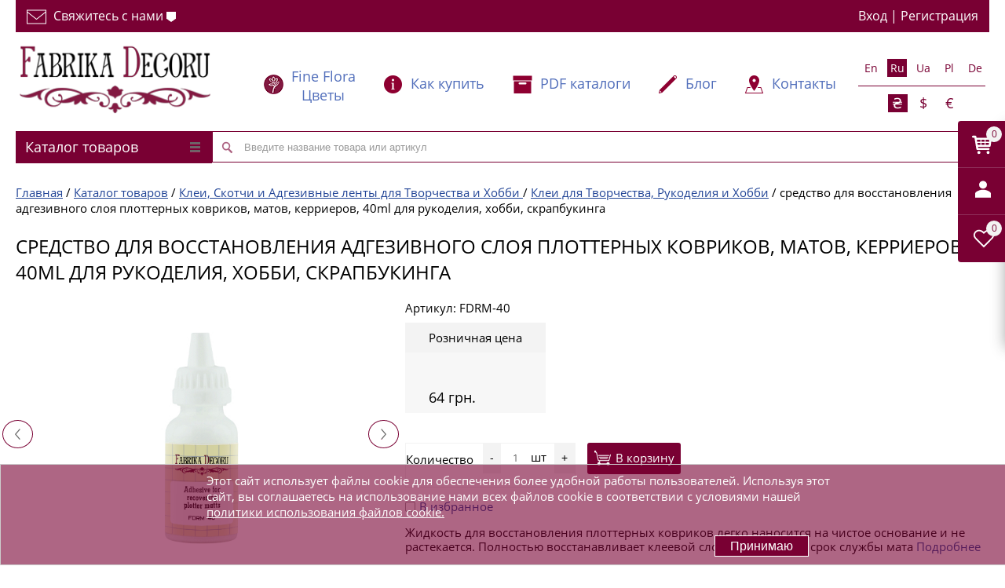

--- FILE ---
content_type: text/html; charset=UTF-8
request_url: https://www.fdeco.eu/catalog/zhidkost-dlya-vosstanovleniya-plotternykh-kovrikov-40ml,.html
body_size: 87397
content:
<!DOCTYPE html>
<html  lang="ru" prefix="og: https://ogp.me/ns#">
<head>

	<meta name="viewport" content="width=device-width, initial-scale=1.0">
		<title>Закажи Средство для восстановления адгезивного слоя плоттерных ковриков, матов, керриеров, 40ml с быстрой доставкой ❤ Фабрика Декору</title>
<link href="/bitrix/cache/css/s1/proopt_default_2017_02_01_21/page_fc322be8021337957107c0f68276027a/page_fc322be8021337957107c0f68276027a_v1.css?176441648168265" rel="preload" as="style">
<link href="/bitrix/js/main/core/core.min.js?1613910470252123" rel="preload" as="script">
<link href="/bitrix/cache/js/s1/proopt_default_2017_02_01_21/template_08de7326c74084647e40b16fde7cee82/template_08de7326c74084647e40b16fde7cee82_v1.js?1767191189269212" rel="preload" as="script">
<link href="/bitrix/cache/js/s1/proopt_default_2017_02_01_21/page_304fc778c52d659b8149b89be42b2c9f/page_304fc778c52d659b8149b89be42b2c9f_v1.js?176441648172009" rel="preload" as="script">
	
	<meta name="referrer" content="always" /> 
        <link rel="shortcut icon" type="image/x-icon" href="/local/templates/proopt_default_2017_02_01_21/favicon.png" />
	<link rel="preconnect" href="https://www.fdeco.eu" crossorigin>
	<link rel="preconnect" href="//www.google-analytics.com" crossorigin>
		<link rel="preload" href="/img/logo_desktop.jpg" as="image" />
	<link rel="preload" href="/img/llogo.png" as="image" />
				<style>.catalogmenusmall {min-height:41px;}</style>

	    	    	 	<meta http-equiv="Content-Type" content="text/html; charset=UTF-8" />
<meta name="description" content="Заказывайте средство для восстановления адгезивного слоя плоттерных ковриков, матов, керриеров, 40ml — профессиональный, качественный☝ Низкая цена ✈ Доставка по всем городам Украины, Киеву, Одессе, Харькову и Львову" />


<script type="text/javascript" data-skip-moving="true">(function(w, d, n) {var cl = "bx-core";var ht = d.documentElement;var htc = ht ? ht.className : undefined;if (htc === undefined || htc.indexOf(cl) !== -1){return;}var ua = n.userAgent;if (/(iPad;)|(iPhone;)/i.test(ua)){cl += " bx-ios";}else if (/Android/i.test(ua)){cl += " bx-android";}cl += (/(ipad|iphone|android|mobile|touch)/i.test(ua) ? " bx-touch" : " bx-no-touch");cl += w.devicePixelRatio && w.devicePixelRatio >= 2? " bx-retina": " bx-no-retina";var ieVersion = -1;if (/AppleWebKit/.test(ua)){cl += " bx-chrome";}else if ((ieVersion = getIeVersion()) > 0){cl += " bx-ie bx-ie" + ieVersion;if (ieVersion > 7 && ieVersion < 10 && !isDoctype()){cl += " bx-quirks";}}else if (/Opera/.test(ua)){cl += " bx-opera";}else if (/Gecko/.test(ua)){cl += " bx-firefox";}if (/Macintosh/i.test(ua)){cl += " bx-mac";}ht.className = htc ? htc + " " + cl : cl;function isDoctype(){if (d.compatMode){return d.compatMode == "CSS1Compat";}return d.documentElement && d.documentElement.clientHeight;}function getIeVersion(){if (/Opera/i.test(ua) || /Webkit/i.test(ua) || /Firefox/i.test(ua) || /Chrome/i.test(ua)){return -1;}var rv = -1;if (!!(w.MSStream) && !(w.ActiveXObject) && ("ActiveXObject" in w)){rv = 11;}else if (!!d.documentMode && d.documentMode >= 10){rv = 10;}else if (!!d.documentMode && d.documentMode >= 9){rv = 9;}else if (d.attachEvent && !/Opera/.test(ua)){rv = 8;}if (rv == -1 || rv == 8){var re;if (n.appName == "Microsoft Internet Explorer"){re = new RegExp("MSIE ([0-9]+[\.0-9]*)");if (re.exec(ua) != null){rv = parseFloat(RegExp.$1);}}else if (n.appName == "Netscape"){rv = 11;re = new RegExp("Trident/.*rv:([0-9]+[\.0-9]*)");if (re.exec(ua) != null){rv = parseFloat(RegExp.$1);}}}return rv;}})(window, document, navigator);</script>



<link href="/bitrix/cache/css/s1/proopt_default_2017_02_01_21/page_fc322be8021337957107c0f68276027a/page_fc322be8021337957107c0f68276027a_v1.css?176441648168265" type="text/css"  rel="stylesheet" />
<link href="/bitrix/cache/css/s1/proopt_default_2017_02_01_21/template_d2db0ce8c36caa5cb1ea26cbb31668f3/template_d2db0ce8c36caa5cb1ea26cbb31668f3_v1.css?176736062591391" type="text/css"  data-template-style="true" rel="stylesheet" />







<meta http-equiv="X-UA-Compatible" content="IE=edge" />
<link rel="canonical" href="https://www.fdeco.eu/catalog/zhidkost-dlya-vosstanovleniya-plotternykh-kovrikov-40ml,.html"  />
<meta property='og:title' content='Средство для восстановления адгезивного слоя плоттерных ковриков, матов, керриеров, 40ml Фабрика Декору' />
<meta property="og:url" content="https://www.fdeco.eu/catalog/zhidkost-dlya-vosstanovleniya-plotternykh-kovrikov-40ml,.html" />
<meta property='og:description' content='
 Жидкость для восстановления плоттерных ковриков - дисперсия на основе синтетических смол белого цвета. При нанесении образует прозрачный липкий слой, необходимый для фиксации пл' />
<meta property="og:image" content="https://www.fdeco.eu/upload/iblock/588/liquid_for_recovering_of_plotter_mats_40ml_.jpg" />



	<style> .basketinhead{
	text-align:left;
}
.basketinhead a,
.basketinhead a:hover{
	display:block;
	color:#000;
	text-decoration:none;
}
.basketinhead a .title{
	font-size:14px;
}
.basketinhead a:hover .title{
	text-decoration:underline;
}
.basketinhead .icon{
	display:block;
	float:left;
	width:37px;
	height:33px;
	margin-top:0px;
	margin-right:10px;
	background-position:0px -367px;
}
.basketinhead .descr{
	color:#214496;
	white-space:nowrap;
	overflow:hidden;
	-o-text-overflow:ellipsis;
	   text-overflow:ellipsis;
}
.basketinhead .title,
.basketinhead .descr{
	margin-left:47px;
}
/*
FLY
*/
 .basket_fly {
    -webkit-transform: translateZ(0);
}
 .basket_fly .quantity {    width: 72%;}
 .basket_fly {
    background: #fff;
    box-shadow: rgba(44,44,44,.4) 0 6px 18px;
    -moz-box-shadow: rgba(44,44,44,.4) 0 6px 18px;
    -webkit-box-shadow: rgba(44,44,44,.4) 0 6px 18px;
    min-height: 283px;
}
 .basket_fly {
    border-radius: 0 0 0 2px;
    -moz-border-radius: 0 0 0 2px;
    -webkit-border-radius: 0 0 0 2px;
    top: 154px;
    z-index: 100;
    position: fixed;
    width: 800px;
    right: -800px;
        -webkit-transition: all 0.5s ease;
        -o-transition: all 0.5s ease;
        transition: all 0.5s ease;
}
/*basket fly*/
.basket_fly   .middle-h-row .basket_wrapp .middle_phone{min-width:190px;white-space:nowrap;position: relative;top: 9px;}
.basket_fly .basket_wrapp .basket_fly .wraps_icon_block{display:inline-block;float:none;top:39%;margin:0px 6px 0px 0px;}
.basket_fly .basket_wrapp .basket_fly .small .wraps_icon_block{margin-right:6px;}
.basket_fly .basket_wrapp .basket_fly .wraps_icon_block.delay .count span{background: #ddd;color: #fff;}
 .basket_fly .opener{position:absolute;width:60px;left:-60px;border-radius:4px 0 0 4px; -moz-border-radius:4px 0 0 4px; -webkit-border-radius:4px 0 0 4px; top:0px;background:#790033;overflow: hidden;}
 .basket_fly .opener >div{display:inline-block;text-align:center;width:60px;height:60px;cursor:pointer;vertical-align:top;*display:inline-block;zoom:1;}
 .basket_fly .opener >div .count.empty_items{display:none;}

 .basket_fly .opener .wish_count.empty .icon{background:transparent;}
 .basket_fly tr.hidden{display:none;}

.basket_sort ul.tabs li{height:auto;padding-bottom:3px;margin-right:8px;margin-top:0;}
.middle .basket_sort ul.tabs li:first-child{padding-left:0px;}
.basket_sort ul.tabs li:last-child{margin-right:0px;}
.basket_sort ul.tabs li.cur div{border-bottom:2px solid #ddd;}
.basket_sort ul.tabs li span{font-size:16px;line-height:20px;font-weight:500;border-bottom:0px;}
.basket_sort ul.tabs li .wrap_li > span{padding-bottom:6px;padding-top:3px;}
.basket_sort .remove_all_basket{position:relative;margin:0px;float:right;display:none;padding:6px 12px 5px;}
.basket_sort .remove_all_basket.cur{display:block;}
.basket_sort .remove_all_basket:before, .bx_sort_container .wrap_remove_button .button:before, .basket_sort .basket_print:before{content:"";display:inline-block;height:14px;width:9px;background:url('/images/close_icons.png') -2px -26px no-repeat;vertical-align:middle;margin:0px 7px 0px 0px;}
.basket_sort .basket_print:before{background:url('images/ai.png') -28px -85px no-repeat;width: 16px;top: -1px;position: relative;}
 .basket_fly .opener >div{position:relative;}
 .basket_fly .opener >div:after{background:#e7edf2;opacity:0.2;content:"";display:block;width:100%;height:1px;position:absolute;bottom:0px;left:0px;}
 .basket_fly .opener >div:last-child:after{display:none;}
/* .basket_fly .opener >div:not(.basket_count):hover{background:#5e6978;}*/

 .middle-h-row .basket_wrapp{vertical-align:middle;text-align: right;}
 .middle-h-row .basket_fly .basket_wrapp{margin-top:27px;padding-top:0px;}
.middle .tabs_content.basket{margin:27px 0px 0px;}
.basket_wrapp .module-cart{margin-top:0;}
.basket_wrapp .module-cart.delayed{overflow-x:hidden;overflow-y:auto;padding:0px 0px 26px;}
.coupons_list{text-align:left;padding:0px 0px 0px 84px;}
.coupons_list .bx_ordercart_coupon{clear:both;position:relative;margin:14px 0px 0px;}
.coupons_list .bx_ordercart_coupon + .bx_ordercart_coupon{margin-top:9px;}
.coupons_list .bx_ordercart_coupon .coupon_text{background:#fff;display:inline-block;position:relative;padding:0px 10px 0px 0px;}
.coupons_list .bx_ordercart_coupon .coupon_text:before{content:"";display:inline-block;height:9px;width:11px;background:url('images/icons_wish.png') -19px -3px no-repeat;margin:0px 6px 0px 0px;}
.coupons_list .bx_ordercart_coupon:before{content:"";width:100%;display:block;height:1px;border-bottom:1px dotted #C3C3C3;top:50%;position:absolute;}
.coupons_list .bx_ordercart_coupon.not_found .coupon_text:before{background-position:-102px -86px;}
.coupons_list .bx_ordercart_coupon.not_apply .coupon_text:before{background-position:-4px -3px;}
.coupons_list .bx_ordercart_coupon .remove{position:absolute;top:2px;right:0px;z-index:1;}
.coupons_list .bx_ordercart_coupon .bx_ordercart_coupon_notes{float:right;background:#fff;display:inline-block;position:relative;padding:0px 27px 0px 10px;}
 .basket_wrapp .module-cart.delayed{max-height:250px;}
.basket_wrapp .module-cart thead tr{background:#f7f7f7;}
.basket_wrapp .module-cart .goods{max-height:260px;overflow-y:auto;/*overflow-x:hidden;*/ border-bottom:1px solid #e7e7e7;}
.basket_wrapp .module-cart .cost.prices .price{margin-left:0px;}
 .basket_fly{border-radius:0 0 0 2px;-moz-border-radius:0 0 0 2px;-webkit-border-radius:0 0 0 2px;top:154px;z-index:100;position:fixed;width:800px;right:-800px;}
.basket_wrapp .basket_sort ul.tabs{position:relative;zoom:1;}
.basket_wrapp .basket_sort{padding:0px;}
.middle .basket_wrapp{margin:-13px 0px 0px;}
 .basket_wrapp .basket_sort{padding:25px 10px 0px 15px;text-align:left;}
.basket_wrapp .module-cart td,  .basket_wrapp .module-cart td{vertical-align:top;}
.basket_wrapp .module-cart td{text-align:left;}
.basket_wrapp .module-cart .quantity-th, body .basket_wrapp .module-cart td.count-cell{text-align:center;}
.middle .module-cart thead{border:1px solid #e5e5e5;}
 .basket_fly .module-cart .colored tbody{border-left-width:0px;border-right-width:0px;border-bottom:none;}
 .basket_fly .coupon{white-space:nowrap;}
 .basket_fly .basket_title{font-size:26px;	margin-right:48px;margin-left:13px;font-weight:600;}
 .basket_fly .basket_wrapp .itog tfoot  .row_titles{text-align:right;}
.basket_wrapp .module-cart table td{padding:8px 10px;}
.middle .basket_wrapp .module-cart table td{padding:8px 25px;}
.middle .basket_wrapp .module-cart table tbody td{padding-bottom:19px;}
.middle .basket_wrapp .module-cart table tbody td .item_props .item_prop{display:block;}
.basket_wrapp .module-cart table tbody td{padding:0px 10px 19px;}
.middle  .module-cart table tbody td{padding:0px 29px 19px;}
 .basket_wrapp .module-cart table tbody td{padding-bottom:9px;}
 .basket_fly .module-cart table td.thumb-cell{padding:11px 18px 10px 29px;}
.middle .basket_wrapp .module-cart table td.thumb-cell{padding-top:19px;padding-right:1px;width:153px;}
 .basket_fly .module-cart table td.name-cell{padding-top:32px;min-width:150px;}
.module-cart table td.name-cell div[class^=bx_item_detail_], .module-cart table td.name-cell .item_props .item_prop {clear:both;font-size:12px;font-weight:normal;display:block;}
.module-cart table td.name-cell div[class^=bx_item_detail_] span.titles{float:left;line-height:16px;padding-right: 2px;}
.module-cart table td.name-cell div[class^=bx_item_detail_] .values{line-height:16px;}
.module-cart table td.name-cell div[class^=bx_item_detail_] .values ul li:before{content:"";display:none;}
.module-cart table td.name-cell div[class^=bx_item_detail_] .values ul li *, .module-cart table td.name-cell div[class^=bx_item_detail_] .values ul li{line-height:16px;}
.module-cart table td.name-cell div[class^=bx_item_detail_] .values ul li.bx_active{display:block;}
.module-cart table td.name-cell div[class^=bx_item_detail_] .values ul li{display:none;}
.module-cart table td.name-cell div[class^=bx_item_detail_] .values ul li.bx_active{background:none; color:#888;}
.middle .module-cart table td.name-cell{padding-top:54px;white-space:normal;}
 .basket_fly .module-cart table td.cost-cell{padding-top:33px;width:200px;}
 .basket_fly .module-cart table td.cost-cell.notes{padding-top:10px;}
.middle .module-cart table td.cost-cell{padding-top:55px;width:230px;}
.middle .module-cart table td.cost-cell.notes{padding-top:32px;}
 .basket_fly .module-cart table tr td.count-cell{padding-top:26px;width:132px;}
.module-cart table tr td.count-cell{font-size:14px;line-height:16px;}
.middle .module-cart table td.delay-cell, .middle .module-cart table td.remove-cell{padding:0px 5px;}
.middle .module-cart table td.remove-cell{width:auto;}

.basket_wrapp .basket_title{position:relative;}
.basket_wrapp .basket_title .basket-go:before{position: absolute;font-family: FontAwesome;content: "\f105";font-size: 20px;right: -17px;font-weight: 400;top: 7px;opacity: 1;}
.basket_wrapp .basket_title:not(:hover) .basket-go:before{color: #969ba5;}

 .basket_fly .module-cart.delayed  table tr td.count-cell{padding-top:34px;}
.middle .module-cart  table tr td.count-cell{padding-top:42px;width:185px;}
.middle .module-cart.delayed  table tr td.count-cell{padding-top:56px;}
 .basket_fly .module-cart table td.summ-cell{width:150px;padding-top:33px;}
.middle .module-cart table td.summ-cell{width:200px;padding-top:56px;}
.basket_wrapp .module-cart .cost-cell .cost.prices {text-align:left;}
.basket_wrapp .module-cart .cost-cell .cost.prices .price_name{text-align:left;}
.basket_wrapp .module-cart .cost .price.discount strike, .basket_wrapp .module-cart .cost .price{color:#373737;}
.basket_wrapp .module-cart .cost.prices .price{margin-top:0px;}
.basket_wrapp .module-cart .cost.prices .price:not(.discount){margin-right:4px;float:left;white-space:nowrap;}
.basket_wrapp .module-cart .cost.prices .sale_block{margin-top:4px;}
 .basket_fly .module-cart table td.delay-cell{padding-top:25px;padding-bottom:0px;}
.middle .module-cart table tbody td.delay-cell{padding-top:48px;width:43px;}
 .basket_fly li[item-section="DelDelCanBuy"] .module-cart table td.delay-cell .icon{float:left;top:0px;}
.basket_wrapp .module-cart .summ-cell .cost.prices .price{margin:0px;}
 .basket_fly .module-cart table td.remove-cell{width:20px;padding-top:5px;padding-right:5px;}
.middle .module-cart table td.remove-cell{width:20px;padding-top:5px;}
 .module-cart table td.cell{padding-top:32px;}
.middle .module-cart table td.cell, .middle .module-cart table td.weight-cell{padding-top:55px;}

.counter_block{-webkit-box-sizing: border-box;box-sizing: border-box;border:1px solid #e5e5e5;font-size:0px;width:84px;margin:0px auto;display:inline-block;vertical-align:top;border-radius:2px;-webkit-touch-callout:none;-webkit-user-select:none;-moz-user-select:none;-ms-user-select:none;-o-user-select:none;user-select:none;height:30px;}
.counter_block.big_basket{width:117px;text-align:center;height:auto;}
.counter_block input[type="text"]{width:34px;border:0px;border-left:1px solid #e5e5e5;border-right:1px solid #e5e5e5;background:#f7f7f7;color:#666666;font-size:13px;height:28px;border-radius:0px;text-align:center;  line-height:13px;}
.bx-firefox .counter_block input[type="text"]{padding-top:7px;}
.counter_block.big_basket input[type="text"]{font-size:13px;height:34px;width:60px;}
.counter_block .plus, .counter_block .minus{font-size:0;line-height:28px;height:28px;width:24px;display:inline-block;cursor:pointer;vertical-align:top;position: relative;z-index: 1;}
.counter_block.big_basket > span{line-height:34px;height:34px;width:28px;}
.module_product_list .counter_block .plus, .module_product_list .counter_block .minus{height:24px;width:24px;}

.counter_block > span:before{opacity:0.7;display:inline-block;content:"";width:24px;height:28px;background:url('images/ai.png') -21px -191px no-repeat;vertical-align:middle;}

.counter_block.big_basket > span.minus:before{background-position:-82px -191px;}
.counter_block.big_basket > span.plus:before{background-position:-52px -191px;}
.counter_block > span.plus:before{background-position:5px -191px;}
.counter_block > span:hover:before{opacity:1;}
.counter_block input[type="text"]{padding:7px 3px 7px;}

.counter_wrapp{font-size:0px;padding:15px 0px 0px;    white-space: nowrap;}
.counter_wrapp .counter_block{margin:0px 10px 0px 0px;}
.button_block{display:inline-block;vertical-align:top;}
.counter_wrapp .button_block.wide{display:block;margin:0px;width:100%;}
.counter_wrapp .button_block.wide .button{display:block;}
.button.in-cart i{display:inline-block;width:11px;height:13px;background:url('images/icons_wish.png') -49px -5px no-repeat;vertical-align:middle;margin:0px 8px 0px 0px;}


.count-cell div.error *, .count-cell div.error{line-height:15px;font-size:12px;margin:6px 0px 10px;}
 .count-cell div.error *,  .count-cell div.error{font-size:11px;}

.catalog_detail a.wish_item i, .catalog_detail a.compare_item i, .display_list a.wish_item i, .display_list a.compare_item i, .module-cart a.wish_item .icon i{background:url('images/icons_wish.png') 0px 0px no-repeat;}
.module-cart a.wish_item  .icon i{background-position:5px -14px;}
.module-cart a.wish_item.to_basket  .icon i{background-position:-31px -200px;}
.catalog_detail .big_btn.slide_offer{margin: 0px 0px 20px;}
.catalog_detail .button.one_click{white-space:nowrap;}
.catalog_detail .tabs_section .tabs_content .prices_tab{overflow-x: auto;}

 .basket_fly .module-cart table td.thumb-cell a{width:70px;height:70px;line-height:70px;text-align:center;}
.module-cart table td.thumb-cell a{width:100px;height:100px;line-height:100px;text-align:center;}
 .basket_fly .module-cart .colored tfoot{border:0;}
.module-cart .colored tfoot td{border-bottom:0;padding:26px 0px 22px;vertical-align:top;}
.module-cart .colored tfoot .bottom_btn td{padding:35px 15px 52px;}
 .module-cart .colored tfoot .bottom_btn td{padding-bottom:28px;}
 .module-cart .colored tfoot .bottom_btn td{padding-top:29px;}
.module-cart tfoot .bottom_btn td .description{font-size:12px;line-height:16px;color:#b3b3b3;margin-top:13px;width:100%;text-align: left;}
.module-cart tfoot .bottom_btn td .description *{line-height:16px;}
.module-cart tfoot .bottom_btn td .close, .module-cart td .text .close{float:none;opacity:1;text-shadow:none;}
 .basket_fly .module-cart .colored tfoot td.total_wrapp {padding:0;}
 .basket_fly .module-cart .colored tfoot td.total_wrapp.hidden{display:none;}
 .basket_fly .module-cart .colored tfoot td.total_wrapp  .more_row{margin:20px;}
.module-cart .colored tfoot td.row_titles{text-align:right;margin:0px;}
.module-cart .colored tfoot td.row_titles .item_title{margin:0px 43px 0px 0px;}
.module-cart .colored tfoot td.row_values .wrap_prices{width:202px;}
.module-cart .colored tfoot td.row_values .wrap_prices .price + .price{margin-top:0px;}
.basket_wrapp .module-cart table.bottom.middle td.row_values .item_title{display:none;}
.bottom.middle td > .coupon{float:left;}
.bottom.middle td > .coupon .coupon-t{width:70px;float:left;line-height:16px;margin:0px 14px 0px 0px;text-align:left;}
.bottom.middle td > .coupon #COUPON{width:267px;max-width:267px;float:left;margin:0px 3px 0px 0px;}
.bottom.middle td > .coupon .coupon_wrap{ position:relative;display:inline-block;vertical-align:top;}
.bottom.middle td > .coupon .coupon_wrap label.error{ top:-16px;right:3px;}
.bottom.middle .total.item_title{float:right;margin-top:11px;}
.bottom.middle .top_total_row{border-bottom:1px solid #e5e5e5;}

.basket_wrapp .module-cart table.bottom.middle td.row_titles .item_title{display: none; }
.basket_wrapp .module-cart table.bottom.middle .bottom_btn .backet_back_wrapp {padding-left:0px !important;}
.basket_wrapp .module-cart table.bottom.middle .bottom_btn .backet_back_wrapp > * + *{margin-top:17px;}
.basket_wrapp .module-cart table.bottom.middle .bottom_btn .basket_print_wrapp {}
.basket_wrapp .module-cart table.bottom.middle .bottom_btn .basket_checkout_wrapp{text-align:right;white-space:nowrap;}
.basket_wrapp .module-cart table.bottom.middle .bottom_btn .basket_checkout_wrapp .basket_checkout{float:right;width:175px;white-space:normal;}
.basket_wrapp .module-cart table.bottom.middle .bottom_btn .basket_checkout_wrapp .description{text-align:right;}
.basket_wrapp .module-cart table.bottom.middle .bottom_btn .basket_fast_order_wrapp{white-space:nowrap;}
.basket_wrapp .module-cart table.bottom.middle .bottom_btn .basket_fast_order_wrapp .basket_fast_order{width:175px;white-space:normal;}
.basket_wrapp .module-cart table.bottom.middle .bottom_btn .basket_fast_order_wrapp .button{display:block;}
.basket_wrapp .module-cart table.bottom.middle .bottom_btn td:last-of-type{padding-right:0 !important;text-align: left;}
.basket_wrapp .module-cart table.bottom.middle .bottom_btn td:last-of-type > *{float:left !important;}
.basket_wrapp .module-cart table.bottom.middle .bottom_btn td:last-of-type .description{text-align: left;}
.basket_wrapp .module-cart table.bottom.middle .bottom_btn td.to_leftside{float:left !important;height:inherit !important;margin:0 !important;}
.basket_wrapp .module-cart table.bottom.middle .bottom_btn td.to_leftside > *:last-of-type{margin-bottom:18px;}
.basket_wrapp .module-cart table.bottom.middle .bottom_btn td.to_leftside .description{display:none;}
.basket_wrapp .module-cart table.bottom.middle .bottom_btn td.to_leftside:last-of-type > *{margin-bottom: 0;}
.basket_wrapp .module-cart table.bottom.middle .bottom_btn td.empty:not(.to_leftside){padding:0 !important;}
.basket_wrapp .module-cart table.bottom.middle td {
    display: inline-block !important;
    float: left !important;
    margin-top: 30px;
    padding: 0 50px 0 0;
    vertical-align: top;
    margin-bottom: 18px;
}
.basket_wrapp .module-cart table.bottom.middle .bottom_btn {display: block;overflow: hidden;padding-top:35px;}
.basket_wrapp .module-cart table.bottom.middle .bottom_btn td {
    display: inline-block !important;
    float: left !important;
    padding: 0 50px 0 0;
    vertical-align: top;
    margin-top: 0;
}
.basket_wrapp .module-cart table.bottom.middle td.row_values {
    float: right !important;
    margin-top: 39px;
    padding-left: 25px;
    padding-right: 0 !important;
    width: 246px;
    width:246px;
    padding-right:0;
    padding-left:25px;
}
.basket_wrapp .module-cart table.bottom.middle td.row_titles{text-align:right;padding-right:25px;padding-left:0 !important;}
.basket_wrapp .module-cart table.bottom.middle .bottom_btn .back_btn  .basket_checkout, .basket_wrapp .module-cart table.bottom.middle .bottom_btn .back_btn  .basket_fast_order {display:none;}

.top_inner .content_menu > div, .basket_normal .basket_wrapp  .header-cart > div{min-height:0px !important;}
.basket_wrapp .wraps_icon_block .count {
    position: absolute;
        top: 7px;
    left: 36px;
    text-align: center;
    opacity: 1;
    font-size: 12px;
    line-height: 13px;
    /* background: #790033; */
    color: #fff;
        color: #790033;
}
.basket_wrapp .wraps_icon_block .count>span {
    width: 20px;
    background: #f3f3f3;
    display: block;
    height: 20px;
    vertical-align: middle;
    border-radius: 20px;
    line-height: 20px;
}
#f_card {
	    margin-top: 18px;
}
#Icons_User {margin-top: 12px;margin-left: 3px;}
.basket_fly .basket_title {
	color:#000;
}
.basket_fly .basket_title span {
	color:#f3f3f3
}
.basket_sort .remove_all_basket {
    position: absolute;
    margin: 0px;
    display: none;
    padding: 6px 12px 5px;
    top: 28px;
    right: 10px;
    color: #6d6d6d;
    border-color: #e5e5e5;
    border: 1px solid #ddd;
    background: 0 0;
}
#basket_form  thead tr {
    background: #f7f7f7;
        color: #888;
        -webkit-transition: 1s;
    -o-transition: 1s;
    transition: 1s;

}
.basket_fly table td.image {
	    padding: 11px 18px 10px 0px;
}
.basket_fly table td.image a {
width: 70px;
    height: 70px;
    line-height: 70px;
    text-align: center;

    display: inline-block;
}
.basket_fly table .js-element > td {
    padding: 0px 10px;
}
.basket_fly table th  {
	padding: 8px 10px;
}
.basket_fly table td.image a img,.basket_fly table td.image img {
    border: 0;
    border-radius: 5px;
    -moz-border-radius: 5px;
    -webkit-border-radius: 5px;
    max-width: 100%;
    max-height: 100%;
    vertical-align: middle;
}
.basket_fly .artable {
	
    	max-height: 260px;
    overflow-y: auto;
    border-bottom: 1px solid #e7e7e7;

}
.basket_fly .artable .js-element > td {
	border-top: 1px solid #e7e7e7;
}
.basket_sort a:hover {
	text-decoration:none;
	border-bottom:none;
	color:#790033
}
ul.tabs, ul.tabs li {
    display: inline-block;
}
.basket_wrapp .basket_sort ul.tabs {
	position: relative;
	zoom: 1;
	display: inline-block;
	list-style: none;
}
ul.tabs li {
    font-size: 13px;
    margin: 5px 10px 0 0;
    padding: 0 25px 0 0;
    height: 28px;
    line-height: 28px;
    text-align: center;
    cursor: pointer;
    border-radius: 3px;
    -moz-border-radius: 3px;
    -webkit-border-radius: 3px;
}
.basket_sort ul.tabs li {
    height: auto;
    padding-bottom: 3px;
    margin-right: 8px;
    margin-top: 0;
}
.basket_sort ul.tabs li.cur div {
    border-bottom: 2px solid #ddd;
}
.basket_sort ul.tabs li.cur div {    border-color: #d02c47;}
.basket_sort ul.tabs li span {
    font-size: 16px;
    line-height: 20px;
    font-weight: 500;
    border-bottom: 0;
}
.basket_sort ul.tabs li .wrap_li>span {
    padding-bottom: 6px;
    padding-top: 3px;
}
.basket_sort ul.tabs li:last-child {
    margin-right: 0;
}
.specials_slider_navigation, .tabs_slider_navigation, ul.tabs_content>li {
    display: none;
}
ul.tabs_content>li {
    min-width: 100%;
}
 ul.tabs_content>li.cur, ul.tabs_content>li.current {
    display: inline-block;
}
.basket_sort ul.tabs li .wrap_li > span{
	display:inline
}
.basket_fly .basket_title {
	color:#000;
}
.basket_fly .basket_title span {
	color:#f3f3f3
}
.basket {
	min-width:150px;
	margin-top:0
}
.basket .total-q, .basket .total {
	text-align:left;
	width: 100%;
}
.total-q {display:none}
.basket .totaltext {
	margin-right: 27px;
	margin-top: 5px;
	font-size:16px;
}
.basket .btns .coupon .cop {    border: 1px solid #ccc;    padding: 6px;}
.bottom-block {
	margin:20px 0;
}
.bottom-block div {
	width:32.333%;
	display:inline-block;
}
.bottom-block a, .bottom-block input{
        font-size: 15px;
    height: 38px;
    padding: 0;
    padding: 5px 14px;
    line-height: 38px;
}
table.prod {text-align:left;}
.basket_fly .image {
	width:auto !important
}
.hidedefaultwaitwindow .bx-core-waitwindow{
	display:none;
}



.content .basket{
	margin-bottom:30px;
}
.basket .part.delayed,
.basket .part.notavailable,
.basket .part.subscribed{
	margin-top:25px;
	padding-top:25px;
	border-top:1px solid #F2F2F2;
}
.basket .part .title{
	margin-bottom:15px;
}
.basket .part .title h3{
	font-weight:normal;
}

.basket .artable{
	margin-bottom:15px;
}
.basket .separator1{
	float:left;
}
.basket .totaltext{
	float:right;
	font-size:14px;
	margin-top:11px;
	margin-bottom: 25px;
}
.basket .totaltext .take_normalCount{
	margin-right:25px;
}
.basket .totaltext .take_normalCount,
.basket .totaltext .take_allSum_FORMATED{
	font-size:15px;
	font-weight:bold;
}
.basket .btns .coupon{
	float:left;
}
.basket .btns .coupon .cop{
	float:left;
	margin-right:15px;
	margin-bottom:15px;
	width:300px;
}
.pcontent .basket .btns .coupon input.btn.btn3 {
	margin-bottom: 13px;
}
.basket .coupon_result {
	margin-bottom: 10px;
}
.basket .coupon_result.good .counpon_note {
	color: green;
}
.basket .coupon_result.bad .counpon_note {
	color: red;
}


.basket td.checkbox div,
.basket td.image div{
	text-align:center;
}




.basket table td .lppadding{
	padding-right:10px;
	padding-left:10px;
}

.basket a.delete,
.basket a.delay{
	display:inline-block;
	padding:5px 10px;
}
.basket a.delete .icon{
	width:10px;
	height:9px;
	background-position:0px -890px;
}
.basket a.delay .icon{
	width:15px;
	height:15px;
	background-position:0px -931px;
}
.basket a.add .icon{
	width:23px;
	height:20px;
	background-position:0 -418px;
}

.pcontent .basket .btns input.btn{
	float:left;
	margin-bottom:15px;
	padding:11px 26px;
}
.pcontent .basket .btns input.btn.btn3{
	margin-right:15px;
}
.pcontent .basket .btns input.btn.btn1{
	float:right;
}

/* scrolable table */
.artable{
	width:100%;
	overflow-x:auto;
	overflow-y:hidden;
	-webkit-overflow-scrolling:touch;
	overflow-scrolling:touch;
}
/* /scrolable table */

.acc_title{
	margin-bottom:15px;
	color:#790033;
}
.price.vat {
    padding-right: 10px;
}
.price_vat_bold {
	font-weight: bold;
}

@media screen and (max-width:990px){
	body.adaptive .basket .totaltext{
		display:block;
		float:left;
		width:100%;
		margin-top:0px;
		margin-bottom:15px;
	}
}
@media screen and (max-width:875px){
	body.adaptive .basket .artable{
		margin-bottom:15px;
	}
	body.adaptive .pcontent .basket .btns input.btn,
	body.adaptive .basket .btns .coupon .cop{
		padding:5px 14px;
	}
}
@media screen and (max-width:775px){
	body.adaptive .pcontent .basket .separator{
		display:block;
		float:left;
		width:100%;
	}
	body.adaptive .pcontent .basket .btns input.btn.btn1{
		float:left;
	}
}
@media screen and (max-width:480px){
	body.adaptive .pcontent .basket .btns input.btn{
		width:100%;
		margin-right:0px;
	}
	body.adaptive .basket .btns .coupon,
	body.adaptive .basket .btns .coupon .cop{
		width:100%;
	}
	body.adaptive .sections li.section a.parent{
		-o-text-overflow: ellipsis;
		   text-overflow: ellipsis;
    		overflow: hidden;
	}
	body.adaptive .sections li.section {
	padding: 10px;
	}
}
.basket table thead td, .basket table thead th {
	    text-align: center;
}








.basket .part .title {
	font-size: 13px;
	margin-bottom: 5px;
	display: block;
	width: 95%;
}
.image {
	width:50px;
	margin-right: 10px;
	display: inline-block;
}
.block > * {
	font-size:13px;
}
.discount  {
	color: red;
	font-size: 13px;
	text-align: center;
	width: 100%;
	display: block;
}
/*.quantity {
	width:44%;
}
*/
/*.price {
	width:20%;
}
*/
.sum {
	width:53%;
}
.quantity, .price, .sum {
	display:inline-block;
}
.sum {
	text-align: right;
	font-weight: bold;
}
.js-element .quantity {
	border: 1px solid transparent;
	background-color: transparent;
} 
.block {
	display: inline-block;
	width: calc(100% - 65px);
	vertical-align: top;
	position: relative;
}
.block a.delete {
	position: absolute;
	right: -16px; 
	top: 0;
}
.total-q, .total {
	width: 49.1999%;
	display: inline-block;
}
.total {
	text-align:right;
}
#money {
	margin-bottom: 20px;
} 
.pmenu .in {
	display:none
}


.basket_fly .basket_title {
	color:#000;
}
.basket_fly .basket_title span {
	color:#f3f3f3
}
.basket {
	min-width:150px;
	margin-top:0
}
.basket .total-q, .basket .total {
	text-align:left;
	width: 100%;
}
.total-q {display:none}
.basket .totaltext {
	margin-right: 27px;
	margin-top: 5px;
	font-size:16px;
}
.basket .btns .coupon .cop {    border: 1px solid #ccc;    padding: 6px;}
.bottom-block {
	margin:20px 0;
}
.bottom-block div {
	width:32.333%;
	display:inline-block;
}
.bottom-block a, .bottom-block input{
        font-size: 15px;
    height: 38px;
    padding: 0;
    padding: 5px 14px;
    line-height: 38px;
}
#favorite-icon{
    padding-top: 14px;
    padding-left: 6px;
 }
 .phone.column1 {
 	    /*width: 60%; 	    */
 	    width: 48%;
 	        height: 40px;
 }
 .phone.column1 .column1inner, .header .callback  {height:40px;vertical-align:top;}
 .header .phone .column1inner i+a {
 	padding-right: 5%;

 } 
 .header .phone .column1inner i+a:last-child {
 	padding-right: 0;
 } 
br.hide-mobile {display:none;}
 @media screen and (max-width:775px){
 	.header .phone .column1inner i+a {
 		padding-right: 0;
 	} 	
 	br.hide-mobile {display:block}
 }
 .pmenu .in{display:block}
 .valuta {    height: 48px;    line-height: 48px;}
 #basketfly{    z-index: 500;    position: relative;}
.basket_fly table.items {width:99%}
.remove_all_basket {cursor:pointer}
@media screen and (max-width:775px){
	#basketfly {display:none}
	.favorite_block_mobile {
		width: 100%;
    		margin: 0;
	}
	.mainsections li.section:nth-child(5)~li {
    		display: block;
	}
	.mainsections .ajaxpages {display:none;}
}
@media screen and (min-width:1024px) and (max-width:1380px){
	.basket_wrapp .basket_sort { padding: 10px 10px 0px 16px;}
	.basket .artable {margin-bottom: 5px;}
	.basket .totaltext {margin-bottom: 10px;}
	.bottom-block {    margin: 0px 0 5px 0;}
}
.propvision1 .offer_prop.offer_prop_list .div_options.div_options_list .div_option span.color {
        background-size: contain;
    	background-repeat: no-repeat;
    	background-position: center;
} 
.js-element:not(.elementdetail) .offer_prop.color .div_options .div_option span {
	background-size: contain;
    	background-repeat: no-repeat;
    	background-position: center;
}
.popup.padd .description {
		    overflow-x: unset;
}
@media screen and (min-width:1024px) {
	.showcase .js-element {height: 560px;}
	/*.showcase .js-element {height: 700px;}*/
	
}

.aroundset.simple.set h2 {
	padding: 12px 10px;
	background-color: #F3F3F3;
	    color: #214496;
}
#lang2 {    width: 162px;}

.pred {
    display: inline-block;
    width: 100%;
    margin-bottom: 20px;
    color: red;
}
.add2basketform.cantbuy .submit, .add2basketform.cantbuy .inbasket, .add2basketform.cantbuy .buy1click, .add2basketform.js-synchro.cantbuy .submit, .add2basketform.js-synchro.cantbuy .inbasket, .add2basketform.js-synchro.cantbuy .buy1click, .add2basketform.js-synchro.cantbuy.in .submit, .add2basketform.js-synchro.cantbuy.in .inbasket, .add2basketform.js-synchro.cantbuy.in .buy1click, .add2basketform.js-asynchro.cantbuy .submit, .add2basketform.js-asynchro.cantbuy .inbasket, .add2basketform.js-asynchro.cantbuy .buy1click, .add2basketform.js-asynchro.cantbuy.in .submit, .add2basketform.js-asynchro.cantbuy.in .inbasket, .add2basketform.js-asynchro.cantbuy.in .buy1click {display:none}
.cantbuy span.bx-catalog-subscribe-button {top:0}

.bottom-block div.alarm  {
	width: 100%;
    color: #790033;
    margin-top: 10px;
}
.consentGranted {
	position: fixed;
    bottom: 0;
    min-height: 82px;
    margin: 0 auto;
    display: inline-block;
	background-color: rgb(121, 0, 51, 0.6);;
    padding: 10px 22px;
    width: 100%;
    left: 0;
    border: 1px solid #ccc;
    color: #fff;
    z-index: 111;
}
.consentGranted p {
	margin-bottom:20px;
	    
}
.consentGranted .btn {
margin: 0 0 0 4px;
    display: inline-block;
    position: inherit;
    width: auto;
    background-color: white;
    color: #790033;
    text-align: center;
    font-size: 14px;
    vertical-align: middle;
    line-height: 23px;
    position: relative;
    background: #790033;
    border: none;
    color: #fff;
    min-width: 50px;
    cursor: pointer;
    border: 1px solid #fff;
    font-size: 16px;
    min-width: 120px;
    float: right;
    margin-right: 33px;
}
@media screen and (max-width:775px){
	.consentGranted {    padding: 10px 10px;}
}
.consentGranted .centering {max-width: 800px;}
.consentGranted a {color:#fff;text-decoration:underline}
.propvision1 .offer_prop .div_options .div_option {
    white-space: normal;
}
#paginator .navigation .current
{
    background-color: #790033;
	color: #fff;
}
#paginator .navigation span, #paginator .navigation a {
    margin: 3px;
}
/* Модальне вікно messagewindow */
#messagewindowModal,
#messagewindowModalallert
{
	display:none; position: fixed; top: 50%; left: 50%; transform: translate(-50%, -50%); width: 400px; max-width: 80%; padding: 30px; background-color: white; border: 1px solid #ccc; box-shadow: 0 4px 8px rgba(0,0,0,0.2); z-index: 1000;
}
#closemessagewindowModal,
#closemessagewindowModalallert
{
    margin-top: 0;
    padding: 5px 10px;
    border-radius: 18px;
    position: absolute;
    top: 15px;
    font-size: larger;
    width: 36px;
    height: 36px;
    right: 15px;
	cursor:pointer
}
#link-no,
#link-noallert
{
	cursor:pointer;
	color: #214496;
	}
#link-no:hover,
#link-noallert:hover
{
	text-decoration:underline
	}
#modalmessagewindowContent,
#modalmessagewindowContentallert
 {
    font-size: initial;
    line-height: initial;
	text-align: left;
	
}
#modalmessagewindowContent span,
#modalmessagewindowContentallert span
 {
   color: red;
	
}
#modalmessagewindowContent .title,
#modalmessagewindowContentallert .title
 {

    text-align: center;
	    color: #790033;
    font-size: 24px;
    font-weight: normal;
    text-transform: uppercase;
	
}
#modalmessagewindowOverlay,
#modalmessagewindowOverlayallert
{
	display:none; position: fixed; top: 0; left: 0; width: 100%; height: 100%; background-color: rgba(0,0,0,0.5); z-index: 999;
}
		.showcase .js-element.offers  .inner .properties {padding:0 10px;}
	.showcase .js-element .inner > noindex {margin: 0 10px 10px;
	    display: block;
	}
	.showcase .js-element.offers .inner .properties {min-height:135px;}
	.showcase .offers .pic a, .showcase .offers .pic span.pic {
	    line-height: 226px  !important;
	} 
	.showcase .offers .pic a, .showcase .offers .pic span.pic {
	    width: 390px;
	    height: 255px !important;
	    max-height: 255px !important;
	}
	.showcase .js-element {
    			height: 595px;
		}
	@media screen and (min-width: 1024px) {
		.showcase .js-element.offers {
		    height: 590px  !important;
		}
		.showcase .js-element {
    			height: 590px;
		}
	}
	.showcase .offers .pic a img, .showcase .offers .pic span.pic img {
	    width: auto !important;
	    height: auto !important;
	    max-height: 226px !important;
	}
	@media screen and (max-width:780px) {
		.showcase .offers .pic a {
			width:100%;
		}
	}
	.showcase .soloprice {min-height: 52px;}
	</style>
		<!-- Global site tag (gtag.js) - AdWords: 1052003038 -->
	<script data-skip-moving="true" async src="https://www.googletagmanager.com/gtag/js?id=AW-1052003038"></script>
<script data-skip-moving="true">
(function(i,s,o,g,r,a,m){i['GoogleAnalyticsObject']=r;i[r]=i[r]||function(){  (i[r].q=i[r].q||[]).push(arguments)},i[r].l=1*new Date();a=s.createElement(o),  m=s.getElementsByTagName(o)[0];a.async=1;a.deffer=1;a.src=g;m.parentNode.insertBefore(a,m) })(window,document,'script','https://www.google-analytics.com/analytics.js','ga');  ga('create', 'UA-43203515-3', 'auto');  ga('send', 'pageview'); 

  window.dataLayer = window.dataLayer || [];
  function gtag(){dataLayer.push(arguments);}
  gtag('js', new Date());

  gtag('config', 'AW-1052003038');
    		gtag('consent', 'default', {
	  	'ad_storage': 'granted',
	  	'analytics_storage': 'granted'
		});
	</script>
	
<!-- Google Tag Manager -->
<script data-skip-moving="true">
setTimeout(function() {
(function(w,d,s,l,i){w[l]=w[l]||[];w[l].push({'gtm.start':
new Date().getTime(),event:'gtm.js'});var f=d.getElementsByTagName(s)[0],
j=d.createElement(s),dl=l!='dataLayer'?'&l='+l:'';j.async=true;j.src=
'https://www.googletagmanager.com/gtm.js?id='+i+dl;f.parentNode.insertBefore(j,f);
})(window,document,'script','dataLayer','GTM-WPD4BKF');
}, 0);
</script>
<!-- End Google Tag Manager -->
<style>
h1.pagetitle {margin: 5px 0 20px 0;font-weight: 400;text-transform: uppercase;}@media screen and (max-width: 480px) {body.adaptive h1.pagetitle {font-size: 20px;}body.adaptive #tpanel {height:42px !important}}
<style>
</style>

<meta name="facebook-domain-verification" content="js07wguo83u0qcwwvxqk10ms15jwz0" />
<!-- Google tag (gtag.js) -->
</head>

<body class="prop_option_hide adaptive">
<!--'start_frame_cache_ua'--><!--'end_frame_cache_ua'--><!-- Google Tag Manager (noscript) -->
<noscript><iframe src="https://www.googletagmanager.com/ns.html?id=GTM-WPD4BKF"
height="0" width="0" style="display:none;visibility:hidden"></iframe></noscript>
<!-- End Google Tag Manager (noscript) -->

			<div id="panel"></div>
	<div class="body"><!-- body -->
				<div id="tpanel" class="tpanel">

                <div class="centering">
                    <div class="head_block centeringin centering_new">
                    	<div class="message">
                            <a class="fancyajax fancybox.ajax" href="/include/popup/feedback/" title="Свяжитесь с нами"><i class="message_icon"></i>Свяжитесь с нами<i class="message_icon_2"></i></a>
                        </div>
                        <div class="phone">
                            <i class="phone_icon"></i>
<a href="tel:(066) 265-2-333">(066) 265-2-333</a>
<i class="phone_icon"></i>
<a href="tel:(098) 99-66-522">(098) 99-66-522</a>
                        </div>
                        
                        <div class="authinhead">
                            <div  id="inheadauthform"><!--'start_frame_cache_inheadauthform'--><i class="authinhead_icon"></i><a href="/auth/">Вход</a> | <a href="/auth/?register=yes">Регистрация</a><!--'end_frame_cache_inheadauthform'--></div>
                        </div>
                    </div>
                    <div class="head_block_mobile centeringin centering_new">
                    	<div>
                        	<div class="dropdown">
        <div  onclick="LangShow()" class="dropbtn">Ru</div>
        <div  id="myDropdown" class="dropdown-content">
            <a href="/en/catalog/liquid-for-recovering-of-plotter-mats-40ml,.html" >En</a>
            <a href="/catalog/zhidkost-dlya-vosstanovleniya-plotternykh-kovrikov-40ml,.html"   class="active">Ru</a>
            <a href="/ua/catalog/ridyna-dlya-vidnovlennya-plotternykh-kylymkiv-40ml,.html"  >Ua</a>
            <a href="/pl/catalog/plyn-do-odnawiania-mat-do-plotera-40-ml.html"  >Pl</a>
            <a href="/de/catalog/klebeflussigkeit-fur-die-wiederherstellung-von-plottertragern-40ml.html"  >De</a>
        </div>
    </div>
 <span> | </span>
	
                        <!--'start_frame_cache_valuta'--><div class="dropdown">
	    <div  onclick="ValShow()" class="dropbtn valbtn">&#8372;</div>
    <form id="form_cur" action="" method="POST" >
        <div class="valuta_header">
                        	                <span title="Выбрать UAH" data-id="UAH" class="selected">&#8372;</span>

            
            <span title="Выбрать USD" data-id="USD" >$</span>
            <span title="Выбрать EUR"  data-id="EUR" >&euro;</span>
        </div>
    </form>
</div>

<!--'end_frame_cache_valuta'-->                        </div>
                        <div class="authinhead">
                            <div  id="inheadauthform"><i class="authinhead_icon"></i><a href="/auth/">Вход</a> | <a href="/auth/?register=yes">Регистрация</a></div>
                        </div>
                    </div>
                </div>
            </div>
            <div id="header" class="header">
                <div class="centering">
                    <div class="centeringin  clearfix">
                        <div class="tpanel_menu_new">
                            <div class="tpanel_menu_flex">
				
                                <div class="tpanel_menu1">
	<div class="fine-flora-menu"><a href="/fine-flora/" class="tpanel_menu_icon"></a><a href="/fine-flora/">Fine Flora <br/> Цветы</a></div>
	<div><a href="/kak-kupit/" class="tpanel_menu_icon"></a><a href="/kak-kupit/">Как купить</a></div>    <div><a href="/katalog-pdf/" class="tpanel_menu_icon"></a><a href="/katalog-pdf/">PDF каталоги</a></div>
    <div><a href="/blog/" class="tpanel_menu_icon"></a><a href="/blog/">Блог</a></div>
    <div><a href="/contacts/" class="tpanel_menu_icon"></a><a href="/contacts/">Контакты</a></div>
    <!-- <div><a href="/promotion/" class="tpanel_menu_icon"></a><a href="/promotion/">Акции</a></div> -->
        </div>

				<div class="lang_val">
                                    <!--'start_frame_cache_lang2'-->	<div id="lang2">
		<a href="/en/catalog/liquid-for-recovering-of-plotter-mats-40ml,.html">En</a>
		<a class="selected" href="/catalog/zhidkost-dlya-vosstanovleniya-plotternykh-kovrikov-40ml,.html">Ru</a>
		<a href="/ua/catalog/ridyna-dlya-vidnovlennya-plotternykh-kylymkiv-40ml,.html">Ua</a>
		<a href="/pl/catalog/plyn-do-odnawiania-mat-do-plotera-40-ml.html">Pl</a>
		<a href="/de/catalog/klebeflussigkeit-fur-die-wiederherstellung-von-plottertragern-40ml.html">De</a>
	</div>
	<!--'end_frame_cache_lang2'-->
                                    <div class="line"></div>
                                    <!--'start_frame_cache_valuta1'-->

<form id="form_cur1" action="" method="POST" style="display: inline-block;">
    <div class="valuta_desc">
    	                            <a title="Выбрать UAH" data-id="UAH" class="selected">&#8372;</a>
        
        <a rel="nofollow noreferer" href="javascript:;" title="Выбрать USD" data-id="USD" >$</a>
        <a rel="nofollow noreferer" href="javascript:;" title="Выбрать EUR"  data-id="EUR" >&euro;</a>
    </div>
</form>


<!--'end_frame_cache_valuta1'-->                                </div>
                            </div>
                        </div>
                        <div class="logo column1">
                            <div class="column1inner">
                                <a href="/">
                                    <svg version="1.2" baseProfile="tiny-ps" xmlns="http://www.w3.org/2000/svg" viewBox="0 0 248 89" width="248" height="89">
	<title>logo</title>
	<defs>
		<image  width="248" height="87" id="img1" href="[data-uri]"/>
	</defs>
	<style>
		tspan { white-space:pre }
	</style>
	<use id="Background" href="#img1" x="0" y="2" />
</svg>                                </a>
                            </div>
                        </div>
                        <div class="favorite_block_mobile">
                            <div class="favorite column1 nowrap">
                                <div class="column1inner">
                                    <div class="rsfavorite"><a id="inheadfavorite" href="/personal/favorite/"><!--'start_frame_cache_inheadfavorite'--><i class="icon pngicons"></i><div class="title opensansbold">Избранное</div><div class="descr">Товаров&nbsp;(<span id="favorinfo">0</span>)</div><!--'end_frame_cache_inheadfavorite'--></a></div>                                </div>
                            </div>
                            <div class="basket column1 nowrap">
                                <div class="column1inner">
                                                                            <div class="basketinhead"><a href="/personal/cart/"><i class="icon pngicons"></i><div class="title opensansbold">Моя корзина</div><div id="basketinfo" class="descr"><!--'start_frame_cache_basketinfo'-->В корзине пусто<!--'end_frame_cache_basketinfo'--></div></a></div>                                                                    </div>
                            </div>
                        </div>
                    </div>
                </div>
                <div class="centering">
                    <div class="centeringin clearfix">
                    	                    	<div id="catmenu">
                    	                        
<!--'start_frame_cache_menu1'-->


<div class="catalogmenucolumn"><ul class="catalogmenu clearfix"><li class="parent"><a href="javascript:;" class="parent">Каталог товаров<i class="menu icon"></i></a><ul class="first clearfix lvl1"><li class="first">
						
						<a href="/catalog/fIne-flora/" class="first" title="ФАЙНА ФЛОРА">
																						<img class="lazyload" data-src="/upload/iblock/73c/FineFlora_46x46.png" alt="ФАЙНА ФЛОРА" title="ФАЙНА ФЛОРА">
																			ФАЙНА ФЛОРА<i class="menu icon pngicons"></i></a><ul class="lvl2"><li class="sub"><a href="/catalog/bouquets/" class="sub" title="БУКЕТЫ">БУКЕТЫ</a></li><li class="sub"><a href="/catalog/interior-compositions/" class="sub" title="ИНТЕРЬЕРНЫЕ КОМПОЗИЦИИ">ИНТЕРЬЕРНЫЕ КОМПОЗИЦИИ</a></li><li class="sub"><a href="/catalog/holiday-arrangements/" class="sub" title="КОМПОЗИЦИИ К ПРАЗДНИКАМ">КОМПОЗИЦИИ К ПРАЗДНИКАМ</a></li><li class="sub"><a href="/catalog/flowers-in-box/" class="sub" title="ЦВЕТЫ В КОРОБКЕ">ЦВЕТЫ В КОРОБКЕ</a></li><li class="sub"><a href="/catalog/tvorcheskie-nabory/" class="sub" title="ТВОРЧЕСКИЕ НАБОРЫ">ТВОРЧЕСКИЕ НАБОРЫ</a></li></ul></li><li class="first">
						
						<a href="/catalog/keystory-puzzles/" class="first" title="KEYSTORY ПАЗЛЫ">
																						<img class="lazyload" data-src="/upload/iblock/a9a/Puzzle_46x46.png" alt="KEYSTORY ПАЗЛЫ" title="KEYSTORY ПАЗЛЫ">
																			KEYSTORY ПАЗЛЫ</a></li><li class="first">
						
						<a href="/catalog/art-glass/" class="first" title="АРТ ВИТРАЖ">
																						<img class="lazyload" data-src="/upload/iblock/0b8/Menyu_46kh46.png" alt="АРТ ВИТРАЖ" title="АРТ ВИТРАЖ">
																			АРТ ВИТРАЖ<i class="menu icon pngicons"></i></a><ul class="lvl2"><li class="sub"><a href="/catalog/art-glass-creative-kits/" class="sub" title="НАБОРЫ ДЛЯ ТВОРЧЕСТВА">НАБОРЫ ДЛЯ ТВОРЧЕСТВА</a></li><li class="sub"><a href="/catalog/blanks-for-stained-glass-art/" class="sub" title="ЗАГОТОВКИ для ВИТРАЖНОЙ ЖИВОПИСИ">ЗАГОТОВКИ для ВИТРАЖНОЙ ЖИВОПИСИ</a></li><li class="sub"><a href="/catalog/deko-glass-paints-transparent/" class="sub" title="КРАСКИ ДЕКО ГЛАСС ПРОЗРАЧНЫЕ">КРАСКИ ДЕКО ГЛАСС ПРОЗРАЧНЫЕ</a></li><li class="sub"><a href="/catalog/deko-glass-paints-opaque/" class="sub" title="КРАСКИ ДЕКО ГЛАСС НЕПРОЗРАЧНЫЕ">КРАСКИ ДЕКО ГЛАСС НЕПРОЗРАЧНЫЕ</a></li><li class="sub"><a href="/catalog/outliner-paints/" class="sub" title="КОНТУРЫ">КОНТУРЫ</a></li></ul></li><li class="first">
						
						<a href="/catalog/nabory-dlya-tvorchestva/" class="first" title="НАБОРЫ ДЛЯ ТВОРЧЕСТВА">
																						<img class="lazyload" data-src="/upload/iblock/fd5/fd57b03a343de08b93bdeea4f667a28b.png" alt="НАБОРЫ ДЛЯ ТВОРЧЕСТВА" title="НАБОРЫ ДЛЯ ТВОРЧЕСТВА">
																			НАБОРЫ ДЛЯ ТВОРЧЕСТВА<i class="menu icon pngicons"></i></a><ul class="lvl2"><li class="sub"><a href="/catalog/wooden-creative-kits/" class="sub" title="ДЕРЕВЯННЫЕ НАБОРЫ ДЛЯ ТВОРЧЕСТВА">ДЕРЕВЯННЫЕ НАБОРЫ ДЛЯ ТВОРЧЕСТВА</a></li><li class="sub"><a href="/catalog/greeting_cards/" class="sub" title="ОТКРЫТКИ РУЧНОЙ РАБОТЫ">ОТКРЫТКИ РУЧНОЙ РАБОТЫ</a></li><li class="sub"><a href="/catalog/diy_scrapbooking_albums/" class="sub" title="СКРАПБУКИНГ АЛЬБОМЫ">СКРАПБУКИНГ АЛЬБОМЫ</a></li><li class="sub"><a href="/catalog/advent-calendar_blanks/" class="sub" title="АДВЕНТ КАЛЕНДАРИ DIY">АДВЕНТ КАЛЕНДАРИ DIY</a></li><li class="sub"><a href="/catalog/gift_blanks/" class="sub" title="ЗАГОТОВКИ для ПОДАРКОВ">ЗАГОТОВКИ для ПОДАРКОВ</a></li></ul></li><li class="first">
						
						<a href="/catalog/scrapbooking_paper/" class="first" title="БУМАГА ДЛЯ СКРАПБУКИНГА">
																						<img class="lazyload" data-src="/upload/iblock/878/87805f5b0d866d7467f7cb237486370e.png" alt="БУМАГА ДЛЯ СКРАПБУКИНГА" title="БУМАГА ДЛЯ СКРАПБУКИНГА">
																			БУМАГА ДЛЯ СКРАПБУКИНГА<i class="menu icon pngicons"></i></a><ul class="lvl2"><li class="sub"><a href="/catalog/skrapbymaga-v-naborakh/" class="sub" title="СКРАПБУМАГА В НАБОРАХ">СКРАПБУМАГА В НАБОРАХ<i class="menu icon pngicons"></i></a><ul class="lvl3"><li class="sub"><a href="/catalog/skrapbooking-paper-30-x-30-sm/" class="sub" title="БУМАГА для СКРАПБУКИНГА 30.5см х 30.5см">БУМАГА для СКРАПБУКИНГА 30.5см х 30.5см</a></li><li class="sub"><a href="/catalog/skrapbooking-paper-20-x-20-sm/" class="sub" title="БУМАГА для СКРАПБУКИНГА 20см х 20см">БУМАГА для СКРАПБУКИНГА 20см х 20см</a></li><li class="sub"><a href="/catalog/skrapbooking-paper-15-x-15-sm/" class="sub" title="СКРАПБУМАГА 15см х 15см, 15см х 21см">СКРАПБУМАГА 15см х 15см, 15см х 21см</a></li></ul></li><li class="sub"><a href="/catalog/scrapbooking-papers-by-sheets-20-20/" class="sub" title="СКРАПБУМАГА 20х20см ПОЛИСТНО">СКРАПБУМАГА 20х20см ПОЛИСТНО</a></li><li class="sub"><a href="/catalog/skrapbumaga-polistno/" class="sub" title="СКРАПБУМАГА 30.5х30.5см ПОЛИСТНО">СКРАПБУМАГА 30.5х30.5см ПОЛИСТНО</a></li><li class="sub"><a href="/catalog/kraft-paper-in-sets/" class="sub" title="КРАФТ БУМАГА в НАБОРАХ">КРАФТ БУМАГА в НАБОРАХ</a></li><li class="sub"><a href="/catalog/16-2-kraftbymaga/" class="sub" title="КРАФТ БУМАГА">КРАФТ БУМАГА</a></li><li class="sub"><a href="/catalog/29-2-kartinki-dlya-dekorirovaniya/" class="sub" title="КАРТИНКИ ДЛЯ ДЕКОРИРОВАНИЯ">КАРТИНКИ ДЛЯ ДЕКОРИРОВАНИЯ</a></li><li class="sub"><a href="/catalog/sets-of-decoration-strips/" class="sub" title="НАБОРЫ ПОЛОС ДЛЯ ДЕКОРИРОВАНИЯ">НАБОРЫ ПОЛОС ДЛЯ ДЕКОРИРОВАНИЯ</a></li><li class="sub"><a href="/catalog/set-of-pictures-for-cutting/" class="sub" title="НАБОРЫ КАРТИНОК ДЛЯ ВЫРЕЗАНИЯ">НАБОРЫ КАРТИНОК ДЛЯ ВЫРЕЗАНИЯ</a></li><li class="sub"><a href="/catalog/105-2-nabory-dlya-raskrashivaniya/" class="sub" title="НАБОРЫ ДЛЯ РАСКРАШИВАНИЯ">НАБОРЫ ДЛЯ РАСКРАШИВАНИЯ<i class="menu icon pngicons"></i></a><ul class="lvl3"><li class="sub"><a href="/catalog/listy-dlya-raskrashivaniya/" class="sub" title="ЛИСТЫ ДЛЯ РАСКРАШИВАНИЯ">ЛИСТЫ ДЛЯ РАСКРАШИВАНИЯ</a></li><li class="sub"><a href="/catalog/nabory-otkrytok-dlya-raskrashivaniya/" class="sub" title="НАБОРЫ ОТКРЫТОК ДЛЯ РАСКРАШИВАНИЯ">НАБОРЫ ОТКРЫТОК ДЛЯ РАСКРАШИВАНИЯ</a></li></ul></li><!-- the end --></ul></li><li class="first">
						
						<a href="/catalog/materialy-s-tisneniem-folgoy/" class="first" title="МАТЕРИАЛЫ С ТИСНЕНИЕМ ФОЛЬГОЙ">
																						<img class="lazyload" data-src="/upload/iblock/81c/81c485345b25aad44d3b4bb826479886.png" alt="МАТЕРИАЛЫ С ТИСНЕНИЕМ ФОЛЬГОЙ" title="МАТЕРИАЛЫ С ТИСНЕНИЕМ ФОЛЬГОЙ">
																			МАТЕРИАЛЫ С ТИСНЕНИЕМ ФОЛЬГОЙ<i class="menu icon pngicons"></i></a><ul class="lvl2"><li class="sub"><a href="/catalog/bumaga-s-folgirovaniem/" class="sub" title="БУМАГА С ЗОЛОТЫМ ТИСНЕНИЕМ">БУМАГА С ЗОЛОТЫМ ТИСНЕНИЕМ</a></li><li class="sub"><a href="/catalog/paper-silver-embossed/" class="sub" title="БУМАГА С СЕРЕБРЯНЫМ ТИСНЕНИЕМ">БУМАГА С СЕРЕБРЯНЫМ ТИСНЕНИЕМ</a></li><li class="sub"><a href="/catalog/atsetatnye-listy-vellum-kalka/" class="sub" title="КАЛЬКА, ВЕЛЛУМ С ЗОЛОТЫМИ УЗОРАМИ">КАЛЬКА, ВЕЛЛУМ С ЗОЛОТЫМИ УЗОРАМИ</a></li><li class="sub"><a href="/catalog/gold-foil-acetate-sheets/" class="sub" title="АЦЕТАТНЫЕ ЛИСТЫ С ЗОЛОТЫМИ УЗОРАМИ">АЦЕТАТНЫЕ ЛИСТЫ С ЗОЛОТЫМИ УЗОРАМИ</a></li><li class="sub"><a href="/catalog/silver-foil-embossed-acetate-sheets/" class="sub" title="КАЛЬКА, ВЕЛЛУМ С СЕРЕБРЯНЫМИ УЗОРАМИ">КАЛЬКА, ВЕЛЛУМ С СЕРЕБРЯНЫМИ УЗОРАМИ</a></li><li class="sub"><a href="/catalog/atsetatnye-listy-s-serebryanym-tisneniem/" class="sub" title="АЦЕТАТНЫЕ ЛИСТЫ С СЕРЕБРЯНЫМИ УЗОРАМИ">АЦЕТАТНЫЕ ЛИСТЫ С СЕРЕБРЯНЫМИ УЗОРАМИ</a></li><li class="sub"><a href="/catalog/atsetatnye-listy-vellum-kalka32576295/" class="sub" title="АЦЕТАТНЫЕ ЛИСТЫ и ВЕЛЛУМ С БЕЛЫМИ УЗОРАМИ">АЦЕТАТНЫЕ ЛИСТЫ и ВЕЛЛУМ С БЕЛЫМИ УЗОРАМИ</a></li><li class="sub"><a href="/catalog/ekokozha-s-zolotym-tisneniem/" class="sub" title="КОЖЗАМ С ЗОЛОТЫМ ТИСНЕНИЕМ">КОЖЗАМ С ЗОЛОТЫМ ТИСНЕНИЕМ</a></li><li class="sub"><a href="/catalog/silver-embossed-artificial-leather/" class="sub" title="КОЖЗАМ С СЕРЕБРЯНЫМ ТИСНЕНИЕМ">КОЖЗАМ С СЕРЕБРЯНЫМ ТИСНЕНИЕМ</a></li></ul></li><li class="first">
						
						<a href="/catalog/deko-vellum-i-overlei/" class="first" title="ДЕКО ВЕЛЛУМ и ОВЕРЛЕИ">
																						<img class="lazyload" data-src="/upload/iblock/b83/b834e7cfe93faec74a2790d8522e0e14.png" alt="ДЕКО ВЕЛЛУМ и ОВЕРЛЕИ" title="ДЕКО ВЕЛЛУМ и ОВЕРЛЕИ">
																			ДЕКО ВЕЛЛУМ и ОВЕРЛЕИ<i class="menu icon pngicons"></i></a><ul class="lvl2"><li class="sub"><a href="/catalog/deko-vellum/" class="sub" title="ДЕКО ВЕЛЛУМ">ДЕКО ВЕЛЛУМ</a></li><li class="sub"><a href="/catalog/41-2-overlei/" class="sub" title="ОВЕРЛЕИ">ОВЕРЛЕИ</a></li></ul></li><li class="first">
						
						<a href="/catalog/decoupage/" class="first" title="ДЕКУПАЖ">
																						<img class="lazyload" data-src="/upload/iblock/5fd/decupage2.png" alt="ДЕКУПАЖ" title="ДЕКУПАЖ">
																			ДЕКУПАЖ<i class="menu icon pngicons"></i></a><ul class="lvl2"><li class="sub"><a href="/catalog/Decoupage_cards_napkins/" class="sub" title="ДЕКУПАЖНЫЕ КАРТЫ И САЛФЕТКИ">ДЕКУПАЖНЫЕ КАРТЫ И САЛФЕТКИ<i class="menu icon pngicons"></i></a><ul class="lvl3"><li class="sub"><a href="/catalog/dekupazhnye-karty-format-a3/" class="sub" title="БУМАГА для ДЕКУПАЖА, ФОРМАТ А3">БУМАГА для ДЕКУПАЖА, ФОРМАТ А3</a></li><li class="sub"><a href="/catalog/decoupage-kraft-paper-a3/" class="sub" title="КРАФТ БУМАГА для ДЕКУПАЖА, ФОРМАТ А3">КРАФТ БУМАГА для ДЕКУПАЖА, ФОРМАТ А3</a></li><li class="sub"><a href="/catalog/dekupazhnye-karty-format-a4/" class="sub" title="БУМАГА для ДЕКУПАЖА, ФОРМАТ А4">БУМАГА для ДЕКУПАЖА, ФОРМАТ А4</a></li><li class="sub"><a href="/catalog/decoupage-kraft-paper-a4/" class="sub" title="КРАФТ БУМАГА для ДЕКУПАЖА, ФОРМАТ А4">КРАФТ БУМАГА для ДЕКУПАЖА, ФОРМАТ А4</a></li><li class="sub"><a href="/catalog/salfetki-dlya-dekupazha/" class="sub" title="САЛФЕТКИ ДЛЯ ДЕКУПАЖА">САЛФЕТКИ ДЛЯ ДЕКУПАЖА</a></li></ul></li><li class="sub"><a href="/catalog/Materials_for_decoupage/" class="sub" title="МАТЕРИАЛЫ ДЛЯ ДЕКУПАЖА">МАТЕРИАЛЫ ДЛЯ ДЕКУПАЖА</a></li></ul></li><li class="first more">
						
						<a href="/catalog/vsye-dlya-planerov/" class="first" title="ВСЁ ДЛЯ ПЛАННЕРОВ">
																						<img class="lazyload" data-src="/upload/iblock/b4d/b4d40ab9610f7a1d9685828c946a5c1f.png" alt="ВСЁ ДЛЯ ПЛАННЕРОВ" title="ВСЁ ДЛЯ ПЛАННЕРОВ">
																			ВСЁ ДЛЯ ПЛАННЕРОВ<i class="menu icon pngicons"></i></a><ul class="lvl2"><li class="sub"><a href="/catalog/stikery-dlya-planerov/" class="sub" title="СТИКЕРЫ ДЛЯ ПЛАННЕРОВ">СТИКЕРЫ ДЛЯ ПЛАННЕРОВ</a></li><li class="sub"><a href="/catalog/aksessuary-dlya-planerov/" class="sub" title="АКСЕССУАРЫ ДЛЯ ПЛАННЕРОВ">АКСЕССУАРЫ ДЛЯ ПЛАННЕРОВ</a></li><li class="sub"><a href="/catalog/oblozhki-dlya-planerov/" class="sub" title="ЗАГОТОВКИ ИЗ КОЖЗАМА С ТИСНЕНИЕМ">ЗАГОТОВКИ ИЗ КОЖЗАМА С ТИСНЕНИЕМ</a></li></ul></li><li class="first more">
						
						<a href="/catalog/faux_leather_for_binding/" class="first" title="ПЕРЕПЛЕТНЫЙ КОЖЗАМ">
																						<img class="lazyload" data-src="/upload/iblock/946/Faux_leather_common.png" alt="ПЕРЕПЛЕТНЫЙ КОЖЗАМ" title="ПЕРЕПЛЕТНЫЙ КОЖЗАМ">
																			ПЕРЕПЛЕТНЫЙ КОЖЗАМ<i class="menu icon pngicons"></i></a><ul class="lvl2"><li class="sub"><a href="/catalog/artificial-leather-by-running-meters/" class="sub" title="КОЖЗАМ ПОГОННЫМИ МЕТРАМИ">КОЖЗАМ ПОГОННЫМИ МЕТРАМИ</a></li><li class="sub"><a href="/catalog/artificial-leather-by-sheets/" class="sub" title="КОЖЗАМ В ОТРЕЗАХ">КОЖЗАМ В ОТРЕЗАХ<i class="menu icon pngicons"></i></a><ul class="lvl3"><li class="sub"><a href="/catalog/faux_leather_cuts_70x25/" class="sub" title="КОЖЗАМ в ОТРЕЗАХ 70Х25 см">КОЖЗАМ в ОТРЕЗАХ 70Х25 см</a></li><li class="sub"><a href="/catalog/faux_leather_cuts_50x15/" class="sub" title="КОЖЗАМ в ОТРЕЗАХ 50Х15 см">КОЖЗАМ в ОТРЕЗАХ 50Х15 см</a></li><li class="sub"><a href="/catalog/kozhzam-v-otrezakh-50kh13-sm/" class="sub" title="КОЖЗАМ в ОТРЕЗАХ 50Х13 см">КОЖЗАМ в ОТРЕЗАХ 50Х13 см</a></li></ul></li><li class="sub"><a href="/catalog/gold-embossed-pu-leather/" class="sub" title="КОЖЗАМ С ЗОЛОТЫМ ТИСНЕНИЕМ">КОЖЗАМ С ЗОЛОТЫМ ТИСНЕНИЕМ</a></li><li class="sub"><a href="/catalog/silver-embossed-pu-leather/" class="sub" title="КОЖЗАМ С СЕРЕБРЯНЫМ ТИСНЕНИЕМ">КОЖЗАМ С СЕРЕБРЯНЫМ ТИСНЕНИЕМ</a></li></ul></li><li class="first more">
						
						<a href="/catalog/gotovye-podarki/" class="first" title="ГОТОВЫЕ ПОДАРКИ и ИЗДЕЛИЯ">
																						<img class="lazyload" data-src="/upload/iblock/e01/b2adeceb72e5546e8d72503fa278c25c.png" alt="ГОТОВЫЕ ПОДАРКИ и ИЗДЕЛИЯ" title="ГОТОВЫЕ ПОДАРКИ и ИЗДЕЛИЯ">
																			ГОТОВЫЕ ПОДАРКИ и ИЗДЕЛИЯ<i class="menu icon pngicons"></i></a><ul class="lvl2"><li class="sub"><a href="/catalog/surprise-boxes-ready-made/" class="sub" title="ПОДАРОЧНЫЕ КОРОБОЧКИ">ПОДАРОЧНЫЕ КОРОБОЧКИ</a></li><li class="sub"><a href="/catalog/desk-organizers-ready-made/" class="sub" title="ОРГАНАЙЗЕРЫ">ОРГАНАЙЗЕРЫ</a></li><li class="sub"><a href="/catalog/advents-calendars-ready-made/" class="sub" title="АДВЕНТ КАЛЕНДАРИ">АДВЕНТ КАЛЕНДАРИ</a></li></ul></li><li class="first more">
						
						<a href="/catalog/vysechki-i-ramochki/" class="first" title="ВЫСЕЧКИ И РАМОЧКИ">
																						<img class="lazyload" data-src="/upload/iblock/b3c/b3c5997fdfb7bd5168c2d14fef4b5ac8.png" alt="ВЫСЕЧКИ И РАМОЧКИ" title="ВЫСЕЧКИ И РАМОЧКИ">
																			ВЫСЕЧКИ И РАМОЧКИ<i class="menu icon pngicons"></i></a><ul class="lvl2"><li class="sub"><a href="/catalog/visechki/" class="sub" title="ВЫСЕЧКИ">ВЫСЕЧКИ</a></li><li class="sub"><a href="/catalog/ramochki/" class="sub" title="ФОТО РАМОЧКИ">ФОТО РАМОЧКИ</a></li></ul></li><li class="first more">
						
						<a href="/catalog/all_for_albums/" class="first" title="ВСЁ ДЛЯ ФОТО АЛЬБОМОВ">
																						<img class="lazyload" data-src="/upload/iblock/f47/f473bdba74b118371b9310ebb13af5fd.png" alt="ВСЁ ДЛЯ ФОТО АЛЬБОМОВ" title="ВСЁ ДЛЯ ФОТО АЛЬБОМОВ">
																			ВСЁ ДЛЯ ФОТО АЛЬБОМОВ<i class="menu icon pngicons"></i></a><ul class="lvl2"><li class="sub"><a href="/catalog/zagotovki-dlya-albomov/" class="sub" title="ЗАГОТОВКИ ФОТОАЛЬБОМОВ">ЗАГОТОВКИ ФОТОАЛЬБОМОВ</a></li><li class="sub"><a href="/catalog/albomy-v-vinilovoy-oblozhke/" class="sub" title="АЛЬБОМЫ В ВИНИЛОВОЙ ОБЛОЖКЕ">АЛЬБОМЫ В ВИНИЛОВОЙ ОБЛОЖКЕ</a></li><li class="sub"><a href="/catalog/albomy-v-myagkoy-oblozhke/" class="sub" title="ФОТОАЛЬБОМЫ В МЯГКОЙ ОБЛОЖКЕ">ФОТОАЛЬБОМЫ В МЯГКОЙ ОБЛОЖКЕ</a></li></ul></li><li class="first more">
						
						<a href="/catalog/chipbordy/" class="first" title="ЧИПБОРДЫ">
																						<img class="lazyload" data-src="/upload/iblock/0a4/0a4c00f219608e3fe1627891078d6ffc.png" alt="ЧИПБОРДЫ" title="ЧИПБОРДЫ">
																			ЧИПБОРДЫ<i class="menu icon pngicons"></i></a><ul class="lvl2"><li class="sub"><a href="/catalog/vse-nabory/" class="sub" title="ВСЕ НАБОРЫ">ВСЕ НАБОРЫ</a></li><li class="sub"><a href="/catalog/megachipbordy/" class="sub" title="МЕГАЧИПБОРДЫ">МЕГАЧИПБОРДЫ</a></li><li class="sub"><a href="/catalog/wooden-chipboards/" class="sub" title="ДЕРЕВЯННЫЕ ЧИПБОРДЫ">ДЕРЕВЯННЫЕ ЧИПБОРДЫ</a></li><li class="sub"><a href="/catalog/detskie/" class="sub" title="ДЕТСКИЕ">ДЕТСКИЕ</a></li><li class="sub"><a href="/catalog/muzhskaya-kollektsiya/" class="sub" title="МУЖСКАЯ КОЛЛЕКЦИЯ">МУЖСКАЯ КОЛЛЕКЦИЯ</a></li><li class="sub"><a href="/catalog/kulinarnye/" class="sub" title="КУЛИНАРНЫЕ">КУЛИНАРНЫЕ</a></li><li class="sub"><a href="/catalog/lyubov/" class="sub" title="РОМАНТИКА и СВАДЬБА">РОМАНТИКА и СВАДЬБА</a></li><li class="sub"><a href="/catalog/predmety/" class="sub" title="СТИМ ПАНК и ПРЕДМЕТЫ">СТИМ ПАНК и ПРЕДМЕТЫ</a></li><li class="sub"><a href="/catalog/prazdniki/" class="sub" title="ПРАЗДНИКИ">ПРАЗДНИКИ</a></li><li class="sub"><a href="/catalog/priroda/" class="sub" title="ПРИРОДА">ПРИРОДА</a></li><li class="sub"><a href="/catalog/zavitki-i-ramki/" class="sub" title="ЗАВИТКИ И РАМКИ">ЗАВИТКИ И РАМКИ</a></li><li class="sub"><a href="/catalog/nadpisi/" class="sub" title="НАДПИСИ">НАДПИСИ</a></li><li class="sub"><a href="/catalog/fonovye/" class="sub" title="ФОНОВЫЕ">ФОНОВЫЕ</a></li><li class="sub"><a href="/catalog/3d-chipbordy/" class="sub" title="3Д-ЧИПБОРДЫ">3Д-ЧИПБОРДЫ</a></li></ul></li><li class="first more">
						
						<a href="/catalog/Stickers/" class="first" title="НАКЛЕЙКИ">
																						<img class="lazyload" data-src="/upload/iblock/36b/36b6f441288f69673ee8122b42a38e49.png" alt="НАКЛЕЙКИ" title="НАКЛЕЙКИ">
																			НАКЛЕЙКИ<i class="menu icon pngicons"></i></a><ul class="lvl2"><li class="sub"><a href="/catalog/stikery-kartinki/" class="sub" title="СТИКЕРЫ КАРТИНКИ">СТИКЕРЫ КАРТИНКИ</a></li><li class="sub"><a href="/catalog/stikery-dlya-zhurnalinga-i-upakovki/" class="sub" title="СТИКЕРЫ для ПОДАРОЧНОЙ УПАКОВКИ">СТИКЕРЫ для ПОДАРОЧНОЙ УПАКОВКИ</a></li><li class="sub"><a href="/catalog/nakleyki-dlya-planerov-i-bullet-journal/" class="sub" title="СТИКЕРЫ для ПЛАННЕРОВ и BULLET JOURNAL, 10x15cm">СТИКЕРЫ для ПЛАННЕРОВ и BULLET JOURNAL, 10x15cm</a></li><li class="sub"><a href="/catalog/nakleyki-dlya-planerov-i-bullet-journal-15x21cm/" class="sub" title="СТИКЕРЫ ДЛЯ ПЛАННЕРОВ И BULLET JOURNAL, 15X21CM">СТИКЕРЫ ДЛЯ ПЛАННЕРОВ И BULLET JOURNAL, 15X21CM</a></li></ul></li><li class="first more">
						
						<a href="/catalog/Flair-buttons/" class="first" title="СКРАП ФИШКИ">
																						<img class="lazyload" data-src="/upload/iblock/a0d/a0d7853cd922c19c6a58b11a9b4eefa4.png" alt="СКРАП ФИШКИ" title="СКРАП ФИШКИ">
																			СКРАП ФИШКИ</a></li><li class="first more">
						
						<a href="/catalog/furniture-decorations-accessories/" class="first" title="МЕБЕЛЬ, ДЕКОР, ФУРНИТУРА">
																						<img class="lazyload" data-src="/upload/iblock/2d2/furniture_46_46.png" alt="МЕБЕЛЬ, ДЕКОР, ФУРНИТУРА" title="МЕБЕЛЬ, ДЕКОР, ФУРНИТУРА">
																			МЕБЕЛЬ, ДЕКОР, ФУРНИТУРА<i class="menu icon pngicons"></i></a><ul class="lvl2"><li class="sub"><a href="/catalog/furniture-sets/" class="sub" title="МЕБЕЛЬНЫЕ КОМПЛЕКТЫ">МЕБЕЛЬНЫЕ КОМПЛЕКТЫ</a></li><li class="sub"><a href="/catalog/cabinets-and-mobile-units/" class="sub" title="МЕБЕЛЬНЫЕ СЕКЦИИ И МОДУЛИ">МЕБЕЛЬНЫЕ СЕКЦИИ И МОДУЛИ</a></li><li class="sub"><a href="/catalog/organizers-and-inner-boxes-for-furniture/" class="sub" title="МЕБЕЛЬНЫЕ ОРГАНАЙЗЕРЫ И НАПОЛНЕНИЕ">МЕБЕЛЬНЫЕ ОРГАНАЙЗЕРЫ И НАПОЛНЕНИЕ</a></li><li class="sub"><a href="/catalog/stencils-for-furniture/" class="sub" title="ТРАФАРЕТЫ для МЕБЕЛИ">ТРАФАРЕТЫ для МЕБЕЛИ</a></li></ul></li><li class="first more">
						
						<a href="/catalog/artboards/" class="first" title="АРТБОРДЫ">
																						<img class="lazyload" data-src="/upload/iblock/732/7322551be84e8cd2da76e14e6a06a10f.png" alt="АРТБОРДЫ" title="АРТБОРДЫ">
																			АРТБОРДЫ<i class="menu icon pngicons"></i></a><ul class="lvl2"><li class="sub"><a href="/catalog/artboards-simple-forms/" class="sub" title="ПРЯМОУГОЛЬНИКИ, КРУГИ, ОВАЛЫ">ПРЯМОУГОЛЬНИКИ, КРУГИ, ОВАЛЫ</a></li><li class="sub"><a href="/catalog/artboards-objects/" class="sub" title="ПРЕДМЕТЫ">ПРЕДМЕТЫ</a></li><li class="sub"><a href="/catalog/artboards-foto-frames/" class="sub" title="РАМКИ для ФОТО">РАМКИ для ФОТО</a></li><li class="sub"><a href="/catalog/artboards-flora/" class="sub" title="БОТАНИКА">БОТАНИКА</a></li><li class="sub"><a href="/catalog/artboards-animals-birds-insects/" class="sub" title="ЖИВОТНЫЕ, ПТИЦЫ, НАСЕКОМЫЕ">ЖИВОТНЫЕ, ПТИЦЫ, НАСЕКОМЫЕ</a></li><li class="sub"><a href="/catalog/artboards-sea/" class="sub" title="МОРЕ">МОРЕ</a></li><li class="sub"><a href="/catalog/artboards-words/" class="sub" title="СЛОВА">СЛОВА</a></li><li class="sub"><a href="/catalog/artboards-clock/" class="sub" title="ЧАСЫ">ЧАСЫ</a></li><li class="sub"><a href="/catalog/artboards-hangers/" class="sub" title="ПЛЕЧИКИ, ВЕШАЛКИ">ПЛЕЧИКИ, ВЕШАЛКИ</a></li><li class="sub"><a href="/catalog/artboards-winter-christmas/" class="sub" title="ЗИМА и РОЖДЕСТВО">ЗИМА и РОЖДЕСТВО</a></li></ul></li><li class="first more">
						
						<a href="/catalog/plywood_organizers/" class="first" title="НАСТОЛЬНЫЕ ОРГАНАЙЗЕРЫ">
																						<img class="lazyload" data-src="/upload/iblock/58a/58afc107f2f8c36476eb370b7bd70246.png" alt="НАСТОЛЬНЫЕ ОРГАНАЙЗЕРЫ" title="НАСТОЛЬНЫЕ ОРГАНАЙЗЕРЫ">
																			НАСТОЛЬНЫЕ ОРГАНАЙЗЕРЫ</a></li><li class="first more">
						
						<a href="/catalog/konstuktory-iz-dereva-i-mdf/" class="first" title="ЗАГОТОВКИ ИЗ ДЕРЕВА И МДФ">
																						<img class="lazyload" data-src="/upload/iblock/274/274a81004263a61c356c91a9ae82b741.png" alt="ЗАГОТОВКИ ИЗ ДЕРЕВА И МДФ" title="ЗАГОТОВКИ ИЗ ДЕРЕВА И МДФ">
																			ЗАГОТОВКИ ИЗ ДЕРЕВА И МДФ<i class="menu icon pngicons"></i></a><ul class="lvl2"><li class="sub"><a href="/catalog/sweets-holders-candy-bars-cake-stands/" class="sub" title="ПОДСТАВКИ ДЛЯ СЛАДОСТЕЙ, ТОРТНИЦЫ, КЕНДИБАРЫ">ПОДСТАВКИ ДЛЯ СЛАДОСТЕЙ, ТОРТНИЦЫ, КЕНДИБАРЫ</a></li><li class="sub"><a href="/catalog/paskha/" class="sub" title="ПАСХАЛЬНЫЙ ДЕКОР">ПАСХАЛЬНЫЙ ДЕКОР</a></li><li class="sub"><a href="/catalog/dekor-dlya-prazdnika/" class="sub" title="НАСТОЛЬНЫЙ И НАСТЕННЫЙ ДЕКОР">НАСТОЛЬНЫЙ И НАСТЕННЫЙ ДЕКОР</a></li><li class="sub"><a href="/catalog/decorative-lanterns/" class="sub" title="ДЕКОРАТИВНЫЕ ФОНАРИКИ">ДЕКОРАТИВНЫЕ ФОНАРИКИ</a></li><li class="sub"><a href="/catalog/decorative-cages/" class="sub" title="ДЕКОРАТИВНЫЕ КЛЕТКИ и СКВОРЕЧНИКИ">ДЕКОРАТИВНЫЕ КЛЕТКИ и СКВОРЕЧНИКИ</a></li><li class="sub"><a href="/catalog/wooden-gift-boxes-baskets/" class="sub" title="ПОДАРОЧНАЯ УПАКОВКА, ЯЩИКИ, ШКАТУЛКИ">ПОДАРОЧНАЯ УПАКОВКА, ЯЩИКИ, ШКАТУЛКИ</a></li><li class="sub"><a href="/catalog/miks-boksy/" class="sub" title="МИКС БОКСЫ">МИКС БОКСЫ</a></li><li class="sub"><a href="/catalog/medalnitsy/" class="sub" title="МЕДАЛЬНИЦЫ">МЕДАЛЬНИЦЫ</a></li><li class="sub"><a href="/catalog/toppery/" class="sub" title="ТОППЕРЫ">ТОППЕРЫ</a></li><li class="sub"><a href="/catalog/maminy-sokrovishcha/" class="sub" title="МАМИНЫ СОКРОВИЩА">МАМИНЫ СОКРОВИЩА</a></li><li class="sub"><a href="/catalog/lyubov-svadba/" class="sub" title="ЛЮБОВЬ И СВАДЬБА ДЕКОР">ЛЮБОВЬ И СВАДЬБА ДЕКОР</a></li><li class="sub"><a href="/catalog/novyy-god/" class="sub" title="ДЕКОР для РОЖДЕСТВА и НОВОГО ГОДА">ДЕКОР для РОЖДЕСТВА и НОВОГО ГОДА</a></li></ul></li><li class="first more">
						
						<a href="/catalog/dekorativnye-elementy/" class="first" title="ДЕКОРАТИВНЫЕ ЭЛЕМЕНТЫ">
																						<img class="lazyload" data-src="/upload/iblock/3dd/3dde65addc3c3d11d1101d5d053ec432.png" alt="ДЕКОРАТИВНЫЕ ЭЛЕМЕНТЫ" title="ДЕКОРАТИВНЫЕ ЭЛЕМЕНТЫ">
																			ДЕКОРАТИВНЫЕ ЭЛЕМЕНТЫ<i class="menu icon pngicons"></i></a><ul class="lvl2"><li class="sub"><a href="/catalog/3d-elementy/" class="sub" title="3Д ФИГУРКИ и ДЕКОР">3Д ФИГУРКИ и ДЕКОР</a></li><li class="sub"><a href="/catalog/elementy-iz-mdf/" class="sub" title="НАБОРЫ ДЕРЕВЯННЫХ ЧИПБОРДОВ">НАБОРЫ ДЕРЕВЯННЫХ ЧИПБОРДОВ<i class="menu icon pngicons"></i></a><ul class="lvl3"><li class="sub"><a href="/catalog/all-wooden-chipboard-sets/" class="sub" title="ВСЕ НАБОРЫ">ВСЕ НАБОРЫ</a></li><li class="sub"><a href="/catalog/numbers/" class="sub" title="ЦИФРЫ">ЦИФРЫ</a></li><li class="sub"><a href="/catalog/inscriptions/" class="sub" title="НАДПИСИ">НАДПИСИ</a></li><li class="sub"><a href="/catalog/frames/" class="sub" title="РАМОЧКИ, МЕДАЛЬОНЫ">РАМОЧКИ, МЕДАЛЬОНЫ</a></li><li class="sub"><a href="/catalog/ornaments-monograms/" class="sub" title="ОРНАМЕНТЫ, ВЕНЗЕЛЯ, МОНОГРАММЫ">ОРНАМЕНТЫ, ВЕНЗЕЛЯ, МОНОГРАММЫ</a></li><li class="sub"><a href="/catalog/objects-steampunk/" class="sub" title="ОБЪЕКТЫ, ПРЕДМЕТЫ, СТИМПАНК">ОБЪЕКТЫ, ПРЕДМЕТЫ, СТИМПАНК</a></li><li class="sub"><a href="/catalog/flora-fauna/" class="sub" title="ФЛОРА и ФАУНА">ФЛОРА и ФАУНА</a></li><li class="sub"><a href="/catalog/holidays/" class="sub" title="ПРАЗДНИКИ">ПРАЗДНИКИ</a></li><li class="sub"><a href="/catalog/abstractions-signs/" class="sub" title="ЗНАКИ, ФОНЫ, АБСТРАКЦИИ">ЗНАКИ, ФОНЫ, АБСТРАКЦИИ</a></li></ul></li><li class="sub"><a href="/catalog/elementy-iz-fanery/" class="sub" title="ДЕКОРАТИВНЫЕ ЭЛЕМЕНТЫ ПОШТУЧНО">ДЕКОРАТИВНЫЕ ЭЛЕМЕНТЫ ПОШТУЧНО</a></li><li class="sub"><a href="/catalog/wooden-badges/" class="sub" title="ЗНАЧКИ и ФИШКИ ИЗ ДЕРЕВА">ЗНАЧКИ и ФИШКИ ИЗ ДЕРЕВА</a></li><li class="sub"><a href="/catalog/BLANKS_FOR_BIJOUTERIE/" class="sub" title="ЗАГОТОВКИ ДЛЯ БИЖУТЕРИИ">ЗАГОТОВКИ ДЛЯ БИЖУТЕРИИ</a></li><li class="sub"><a href="/catalog/paper-garlands/" class="sub" title="БУМАЖНЫЕ ГИРЛЯНДЫ">БУМАЖНЫЕ ГИРЛЯНДЫ</a></li></ul></li><li class="first more">
						
						<a href="/catalog/predmety-interera/" class="first" title="ПРЕДМЕТЫ ИНТЕРЬЕРА">
																						<img class="lazyload" data-src="/upload/iblock/ea7/inter_dez_46.png" alt="ПРЕДМЕТЫ ИНТЕРЬЕРА" title="ПРЕДМЕТЫ ИНТЕРЬЕРА">
																			ПРЕДМЕТЫ ИНТЕРЬЕРА<i class="menu icon pngicons"></i></a><ul class="lvl2"><li class="sub"><a href="/catalog/mirrors-clocks/" class="sub" title="ЗЕРКАЛА И ЧАСЫ">ЗЕРКАЛА И ЧАСЫ</a></li><li class="sub"><a href="/catalog/decorative-candlesticks/" class="sub" title="ДЕКОРАТИВНЫЕ ПОДСВЕЧНИКИ">ДЕКОРАТИВНЫЕ ПОДСВЕЧНИКИ</a></li><li class="sub"><a href="/catalog/table-decorations-and-stands/" class="sub" title="НАСТОЛЬНЫЙ ДЕКОР И ПОДСТАВКИ">НАСТОЛЬНЫЙ ДЕКОР И ПОДСТАВКИ</a></li><li class="sub"><a href="/catalog/ramki-dlya-foto/" class="sub" title="РАМКИ и ОСНОВЫ для ФОТОГРАФИЙ">РАМКИ и ОСНОВЫ для ФОТОГРАФИЙ</a></li><li class="sub"><a href="/catalog/key-holders/" class="sub" title="КЛЮЧНИЦЫ">КЛЮЧНИЦЫ</a></li></ul></li><li class="first more">
						
						<a href="/catalog/smart-boxes/" class="first" title="СМАРТ БОКСЫ">
																						<img class="lazyload" data-src="/upload/iblock/211/smart_box_46KH46.jpg" alt="СМАРТ БОКСЫ" title="СМАРТ БОКСЫ">
																			СМАРТ БОКСЫ</a></li><li class="first more">
						
						<a href="/catalog/shadow_boxes/" class="first" title="SHADOW BOXES">
																						<img class="lazyload" data-src="/upload/iblock/852/852659acd8b31019178cb20190ebcdae.png" alt="SHADOW BOXES" title="SHADOW BOXES">
																			SHADOW BOXES<i class="menu icon pngicons"></i></a><ul class="lvl2"><li class="sub"><a href="/catalog/zagotovki-dlya-shadow-box/" class="sub" title="ЗАГОТОВКИ ДЛЯ SHADOW BOX">ЗАГОТОВКИ ДЛЯ SHADOW BOX</a></li><li class="sub"><a href="/catalog/decoracii-elementy-dlya-kukolnych_domikov/" class="sub" title="ДЕКОР И ЭЛЕМЕНТЫ ДЛЯ КУКОЛЬНЫХ ДОМИКОВ">ДЕКОР И ЭЛЕМЕНТЫ ДЛЯ КУКОЛЬНЫХ ДОМИКОВ</a></li></ul></li><li class="first more">
						
						<a href="/catalog/artboxes/" class="first" title="АРТБОКСЫ">
																						<img class="lazyload" data-src="/upload/iblock/1b0/1b0def7bfad995c005e91d2ebba0114d.png" alt="АРТБОКСЫ" title="АРТБОКСЫ">
																			АРТБОКСЫ</a></li><li class="first more">
						
						<a href="/catalog/kartonnye-zagotovki/" class="first" title="КАРТОННЫЕ ЗАГОТОВКИ">
																						<img class="lazyload" data-src="/upload/iblock/ae5/ae5bee76d5a4f791e38ec87ba5d3dcb2.png" alt="КАРТОННЫЕ ЗАГОТОВКИ" title="КАРТОННЫЕ ЗАГОТОВКИ">
																			КАРТОННЫЕ ЗАГОТОВКИ</a></li><li class="first more">
						
						<a href="/catalog/shakers/" class="first" title="ШЕЙКЕРЫ">
																						<img class="lazyload" data-src="/upload/iblock/82b/82b5902d041851e3c4cb679d73c52f74.png" alt="ШЕЙКЕРЫ" title="ШЕЙКЕРЫ">
																			ШЕЙКЕРЫ<i class="menu icon pngicons"></i></a><ul class="lvl2"><li class="sub"><a href="/catalog/shakers-kits/" class="sub" title="ШЕЙКЕРЫ ЗАГОТОВКИ">ШЕЙКЕРЫ ЗАГОТОВКИ</a></li><li class="sub"><a href="/catalog/megashakers-kits/" class="sub" title="МЕГАШЕЙКЕРЫ ЗАГОТОВКИ">МЕГАШЕЙКЕРЫ ЗАГОТОВКИ</a></li></ul></li><li class="first more">
						
						<a href="/catalog/decoration/" class="first" title="ДЕКОР и УКРАШЕНИЯ">
																						<img class="lazyload" data-src="/upload/iblock/96a/96a571de709786a1d3ce7757bc3a995e.png" alt="ДЕКОР и УКРАШЕНИЯ" title="ДЕКОР и УКРАШЕНИЯ">
																			ДЕКОР и УКРАШЕНИЯ<i class="menu icon pngicons"></i></a><ul class="lvl2"><li class="sub"><a href="/catalog/30-2-tsvety-tychinki-vetochki/" class="sub" title="ЦВЕТЫ, ТЫЧИНКИ, ВЕТОЧКИ">ЦВЕТЫ, ТЫЧИНКИ, ВЕТОЧКИ<i class="menu icon pngicons"></i></a><ul class="lvl3"><li class="sub"><a href="/catalog/cvety/" class="sub" title="ЦВЕТЫ">ЦВЕТЫ</a></li><li class="sub"><a href="/catalog/tychynki/" class="sub" title="ТЫЧИНКИ">ТЫЧИНКИ</a></li><li class="sub"><a href="/catalog/vetochki/" class="sub" title="ВЕТОЧКИ">ВЕТОЧКИ</a></li><li class="sub"><a href="/catalog/yagody/" class="sub" title="ЯГОДЫ">ЯГОДЫ</a></li></ul></li><li class="sub"><a href="/catalog/elovye-vetki/" class="sub" title="ЕЛОВЫЕ ВЕТКИ">ЕЛОВЫЕ ВЕТКИ</a></li><li class="sub"><a href="/catalog/pompons/" class="sub" title="ПОМПОНЫ">ПОМПОНЫ</a></li><li class="sub"><a href="/catalog/tsvetnye-peryshki/" class="sub" title="ЦВЕТНЫЕ ПЕРЬЯ">ЦВЕТНЫЕ ПЕРЬЯ</a></li><li class="sub"><a href="/catalog/tesma-lenty-shnury/" class="sub" title="ТЕСЬМА, ЛЕНТЫ, ШНУРЫ">ТЕСЬМА, ЛЕНТЫ, ШНУРЫ<i class="menu icon pngicons"></i></a><ul class="lvl3"><li class="sub"><a href="/catalog/28-2-1-tesma-s-pomponami/" class="sub" title="ТЕСЬМА С ПОМПОНАМИ">ТЕСЬМА С ПОМПОНАМИ</a></li><li class="sub"><a href="/catalog/shnury-i-rezinki/" class="sub" title="МЕЛАНЖЕВЫЕ, ВОЩЕНЫЕ ШНУРЫ И ШЛЯПНЫЕ РЕЗИНКИ">МЕЛАНЖЕВЫЕ, ВОЩЕНЫЕ ШНУРЫ И ШЛЯПНЫЕ РЕЗИНКИ</a></li><li class="sub"><a href="/catalog/kruzhevo/" class="sub" title="КРУЖЕВО">КРУЖЕВО</a></li></ul></li><li class="sub"><a href="/catalog/tkani-fabric/" class="sub" title="ТКАНИ">ТКАНИ</a></li><li class="sub"><a href="/catalog/23-2-azhyrnye-salfetki/" class="sub" title="АЖУРНЫЕ САЛФЕТКИ">АЖУРНЫЕ САЛФЕТКИ</a></li></ul></li><li class="first more">
						
						<a href="/catalog/sequins/" class="first" title="ПАЙЕТКИ">
																						<img class="lazyload" data-src="/upload/iblock/033/033e011e3d0f635252035cb8e52dcb26.png" alt="ПАЙЕТКИ" title="ПАЙЕТКИ">
																			ПАЙЕТКИ<i class="menu icon pngicons"></i></a><ul class="lvl2"><li class="sub"><a href="/catalog/stars-mini/" class="sub" title="ЗВЕЗДОЧКИ МИНИ">ЗВЕЗДОЧКИ МИНИ</a></li><li class="sub"><a href="/catalog/stars/" class="sub" title="ЗВЕЗДОЧКИ">ЗВЕЗДОЧКИ</a></li><li class="sub"><a href="/catalog/round-rosette/" class="sub" title="РОЗЕТКИ">РОЗЕТКИ</a></li><li class="sub"><a href="/catalog/round-rosette-mini/" class="sub" title="РОЗЕТКИ МИНИ">РОЗЕТКИ МИНИ</a></li><li class="sub"><a href="/catalog/round-cups/" class="sub" title="КРУГЛЫЕ ЧАШЕЧКИ">КРУГЛЫЕ ЧАШЕЧКИ</a></li><li class="sub"><a href="/catalog/round-flat/" class="sub" title="КРУГЛЫЕ ПЛОСКИЕ">КРУГЛЫЕ ПЛОСКИЕ</a></li><li class="sub"><a href="/catalog/26-2-nabory-dlya-dekorirovaniya/" class="sub" title="НАБОРЫ ДЛЯ ДЕКОРИРОВАНИЯ">НАБОРЫ ДЛЯ ДЕКОРИРОВАНИЯ</a></li></ul></li><li class="first more">
						
						<a href="/catalog/sprei-sprays/" class="first" title="СПРЕИ">
																						<img class="lazyload" data-src="/upload/iblock/dd3/dd38b5b350e2f6f0a08b521719696a97.png" alt="СПРЕИ" title="СПРЕИ">
																			СПРЕИ<i class="menu icon pngicons"></i></a><ul class="lvl2"><li class="sub"><a href="/catalog/90-2-akva-sprei/" class="sub" title="АКВА-СПРЕИ">АКВА-СПРЕИ</a></li><li class="sub"><a href="/catalog/92-2-zhemchyzhnye-sprei/" class="sub" title="ЖЕМЧУЖНЫЕ СПРЕИ">ЖЕМЧУЖНЫЕ СПРЕИ</a></li><li class="sub"><a href="/catalog/93-2-sprei-khameleon/" class="sub" title="СПРЕИ ХАМЕЛЕОН">СПРЕИ ХАМЕЛЕОН</a></li><li class="sub"><a href="/catalog/91-2-sprei-metallik/" class="sub" title="СПРЕИ МЕТАЛЛИК">СПРЕИ МЕТАЛЛИК</a></li><li class="sub"><a href="/catalog/Melovye_sprei/" class="sub" title="МЕЛОВЫЕ СПРЕИ">МЕЛОВЫЕ СПРЕИ</a></li></ul></li><li class="first more">
						
						<a href="/catalog/Dry_paint_Magic_paint/" class="first" title="СУХИЕ КРАСКИ">
																						<img class="lazyload" data-src="/upload/iblock/d34/d345acb23090882acfa38c41f1798428.png" alt="СУХИЕ КРАСКИ" title="СУХИЕ КРАСКИ">
																			СУХИЕ КРАСКИ<i class="menu icon pngicons"></i></a><ul class="lvl2"><li class="sub"><a href="/catalog/Dry_paints/" class="sub" title="МАТОВЫЕ СУХИЕ КРАСКИ">МАТОВЫЕ СУХИЕ КРАСКИ</a></li><li class="sub"><a href="/catalog/Dry_paints_with_effect/" class="sub" title="СУХИЕ КРАСКИ С ЭФФЕКТОМ">СУХИЕ КРАСКИ С ЭФФЕКТОМ</a></li></ul></li><li class="first more">
						
						<a href="/catalog/kraski-paints/" class="first" title="КРАСКИ для ТВОРЧЕСТВА">
																						<img class="lazyload" data-src="/upload/iblock/2c8/2c8fb189e806ffefc70b3c1a96b78ebe.png" alt="КРАСКИ для ТВОРЧЕСТВА" title="КРАСКИ для ТВОРЧЕСТВА">
																			КРАСКИ для ТВОРЧЕСТВА<i class="menu icon pngicons"></i></a><ul class="lvl2"><li class="sub"><a href="/catalog/fabric-paints-opaque/" class="sub" title="КРАСКИ ДЛЯ ТКАНИ">КРАСКИ ДЛЯ ТКАНИ</a></li><li class="sub"><a href="/catalog/fabric-paints-metallic/" class="sub" title="КРАСКИ ДЛЯ ТКАНИ С ЭФФЕКТОМ МЕТАЛЛИК">КРАСКИ ДЛЯ ТКАНИ С ЭФФЕКТОМ МЕТАЛЛИК</a></li><li class="sub"><a href="/catalog/94-2-deko-akril/" class="sub" title="ДЕКО АКРИЛ КРАСКИ">ДЕКО АКРИЛ КРАСКИ</a></li><li class="sub"><a href="/catalog/95-2-kraski-metallik/" class="sub" title="КРАСКИ МЕТАЛЛИК">КРАСКИ МЕТАЛЛИК</a></li><li class="sub"><a href="/catalog/shimmer_paints/" class="sub" title="КРАСКИ С ГЛИТТЕРОМ">КРАСКИ С ГЛИТТЕРОМ</a></li><li class="sub"><a href="/catalog/kraski-khameleon-metallik/" class="sub" title="КРАСКИ ХАМЕЛЕОН МЕТАЛЛИК">КРАСКИ ХАМЕЛЕОН МЕТАЛЛИК</a></li><li class="sub"><a href="/catalog/kraski-shabby-velour/" class="sub" title="КРАСКИ ШЕББИ ВЕЛЮР">КРАСКИ ШЕББИ ВЕЛЮР</a></li><li class="sub"><a href="/catalog/kraski-rustic/" class="sub" title="КРАСКИ РУСТИК">КРАСКИ РУСТИК</a></li><li class="sub"><a href="/catalog/chalk-paints/" class="sub" title="МЕЛОВЫЕ КРАСКИ">МЕЛОВЫЕ КРАСКИ</a></li></ul></li><li class="first more">
						
						<a href="/catalog/dotsy-dropsy-dots-drops/" class="first" title="ДОТСЫ и ДРОПСЫ">
																						<img class="lazyload" data-src="/upload/iblock/4c9/4c9b0f7530a3cbd9a077757e9c0a7b72.png" alt="ДОТСЫ и ДРОПСЫ" title="ДОТСЫ и ДРОПСЫ">
																			ДОТСЫ и ДРОПСЫ<i class="menu icon pngicons"></i></a><ul class="lvl2"><li class="sub"><a href="/catalog/96-2-emalevye-kapli-dotsy/" class="sub" title="ДОТСЫ">ДОТСЫ</a></li><li class="sub"><a href="/catalog/97-2-steklyannye-kapli-dropsy/" class="sub" title="ДРОПСЫ">ДРОПСЫ</a></li><li class="sub"><a href="/catalog/98-2-steklyannye-kapli-s-glitterom/" class="sub" title="ДРОПСЫ С ГЛИТТЕРОМ">ДРОПСЫ С ГЛИТТЕРОМ</a></li></ul></li><li class="first more">
						
						<a href="/catalog/liquid-lace/" class="first" title="ЖИДКОЕ КРУЖЕВО">
																						<img class="lazyload" data-src="/upload/iblock/c02/Liquid_Lace_46x46_1.jpg" alt="ЖИДКОЕ КРУЖЕВО" title="ЖИДКОЕ КРУЖЕВО">
																			ЖИДКОЕ КРУЖЕВО</a></li><li class="first more">
						
						<a href="/catalog/materialy-mixed-media-tops/" class="first" title="МАТЕРИАЛЫ для ТВОРЧЕСТВА">
																						<img class="lazyload" data-src="/upload/iblock/af2/af2a0f3a57205d17763a56e3ea7413c1.png" alt="МАТЕРИАЛЫ для ТВОРЧЕСТВА" title="МАТЕРИАЛЫ для ТВОРЧЕСТВА">
																			МАТЕРИАЛЫ для ТВОРЧЕСТВА<i class="menu icon pngicons"></i></a><ul class="lvl2"><li class="sub"><a href="/catalog/8-2-zhidkiy-zhemchyg/" class="sub" title="ЖИДКИЙ ЖЕМЧУГ">ЖИДКИЙ ЖЕМЧУГ</a></li><li class="sub"><a href="/catalog/deko-glazur/" class="sub" title="ДЕКО ГЛАЗУРЬ">ДЕКО ГЛАЗУРЬ</a></li><li class="sub"><a href="/catalog/38-2-glitter/" class="sub" title="ГЛИТТЕР">ГЛИТТЕР<i class="menu icon pngicons"></i></a><ul class="lvl3"><li class="sub"><a href="/catalog/glitter-20ml/" class="sub" title="ГЛИТТЕР 20мл">ГЛИТТЕР 20мл</a></li><li class="sub"><a href="/catalog/glitter-50ml/" class="sub" title="ГЛИТТЕР 50мл">ГЛИТТЕР 50мл</a></li></ul></li><li class="sub"><a href="/catalog/7-2-perlamytrovaya-pydra/" class="sub" title="ПЕРЛАМУТРОВАЯ ПУДРА">ПЕРЛАМУТРОВАЯ ПУДРА</a></li><li class="sub"><a href="/catalog/9-2-flok/" class="sub" title="ФЛОК">ФЛОК<i class="menu icon pngicons"></i></a><ul class="lvl3"><li class="sub"><a href="/catalog/velvet-powder-20ml/" class="sub" title="ПУДРА ФЛОК 20МЛ">ПУДРА ФЛОК 20МЛ</a></li><li class="sub"><a href="/catalog/velvet-powder-50ml/" class="sub" title="ПУДРА ФЛОК 50МЛ">ПУДРА ФЛОК 50МЛ</a></li></ul></li><li class="sub"><a href="/catalog/100-2-aromatizatory/" class="sub" title="АРОМАТИЗАТОРЫ">АРОМАТИЗАТОРЫ</a></li><li class="sub"><a href="/catalog/101-2-iskysstvennyy-sneg/" class="sub" title="ИСКУССТВЕННЫЙ СНЕГ">ИСКУССТВЕННЫЙ СНЕГ</a></li><li class="sub"><a href="/catalog/toppingi-toppings/" class="sub" title="ТОППИНГИ">ТОППИНГИ<i class="menu icon pngicons"></i></a><ul class="lvl3"><li class="sub"><a href="/catalog/70-2-tsvetnoy-pesok/" class="sub" title="ЦВЕТНОЙ ПЕСОК">ЦВЕТНОЙ ПЕСОК</a></li><li class="sub"><a href="/catalog/72-2-topping-khrystalnyy/" class="sub" title="ТОППИНГ ХРУСТАЛЬНЫЙ">ТОППИНГ ХРУСТАЛЬНЫЙ</a></li><li class="sub"><a href="/catalog/75-2-topping-mramornyy/" class="sub" title="ТОППИНГ МРАМОРНЫЙ">ТОППИНГ МРАМОРНЫЙ</a></li><li class="sub"><a href="/catalog/76-2-topping-kvartsevyy-miks/" class="sub" title="ТОППИНГ КВАРЦЕВЫЙ МИКС">ТОППИНГ КВАРЦЕВЫЙ МИКС</a></li><li class="sub"><a href="/catalog/74-2-topping-kvartsevyy/" class="sub" title="ТОППИНГ КВАРЦЕВЫЙ">ТОППИНГ КВАРЦЕВЫЙ</a></li></ul></li><!-- the end --></ul></li><li class="first more">
						
						<a href="/catalog/pastes_and_mediums/" class="first" title="ПАСТЫ и МЕДИУМЫ">
																						<img class="lazyload" data-src="/upload/iblock/656/656bf04dc17d3208c243a79915376442.png" alt="ПАСТЫ и МЕДИУМЫ" title="ПАСТЫ и МЕДИУМЫ">
																			ПАСТЫ и МЕДИУМЫ<i class="menu icon pngicons"></i></a><ul class="lvl2"><li class="sub"><a href="/catalog/gilding-pastes/" class="sub" title="ПАСТЫ ДЛЯ ПАТИНИРОВАНИЯ И ЗОЛОЧЕНИЯ">ПАСТЫ ДЛЯ ПАТИНИРОВАНИЯ И ЗОЛОЧЕНИЯ</a></li><li class="sub"><a href="/catalog/gesso-mediymy-grynty/" class="sub" title="ГЕССО, МЕДИУМЫ, ГРУНТЫ">ГЕССО, МЕДИУМЫ, ГРУНТЫ</a></li><li class="sub"><a href="/catalog/60-2-tekstyrnye-pasty/" class="sub" title="ТЕКСТУРНЫЕ ПАСТЫ">ТЕКСТУРНЫЕ ПАСТЫ</a></li><li class="sub"><a href="/catalog/shabby-chalk-pastes/" class="sub" title="МЕЛОВЫЕ ШЕББИ ПАСТЫ">МЕЛОВЫЕ ШЕББИ ПАСТЫ</a></li><li class="sub"><a href="/catalog/glitter_mousse/" class="sub" title="ГЛИТТЕРНЫЕ МУССЫ">ГЛИТТЕРНЫЕ МУССЫ</a></li><li class="sub"><a href="/catalog/metallic_mousse/" class="sub" title="МУССЫ МЕТАЛЛИК">МУССЫ МЕТАЛЛИК</a></li></ul></li><li class="first more">
						
						<a href="/catalog/klei-i-skotchi-adhesives/" class="first" title="КЛЕИ И СКОТЧИ">
																						<img class="lazyload" data-src="/upload/iblock/c8f/c8fe149b95385b188d42ca522459f16d.png" alt="КЛЕИ И СКОТЧИ" title="КЛЕИ И СКОТЧИ">
																			КЛЕИ И СКОТЧИ<i class="menu icon pngicons"></i></a><ul class="lvl2"><li class="sub"><a href="/catalog/12-2-klei/" class="sub" title="КЛЕИ">КЛЕИ</a></li><li class="sub"><a href="/catalog/13-2-skotchi/" class="sub" title="СКОТЧИ">СКОТЧИ</a></li></ul></li><li class="first more">
						
						<a href="/catalog/trafarety-stencils/" class="first" title="ТРАФАРЕТЫ">
																						<img class="lazyload" data-src="/upload/iblock/cbf/cbf4853260305f8e8135d43d25dfd04e.png" alt="ТРАФАРЕТЫ" title="ТРАФАРЕТЫ">
																			ТРАФАРЕТЫ<i class="menu icon pngicons"></i></a><ul class="lvl2"><li class="sub"><a href="/catalog/vsya-kollektsiya/" class="sub" title="ВСЯ КОЛЛЕКЦИЯ">ВСЯ КОЛЛЕКЦИЯ</a></li><li class="sub"><a href="/catalog/layered-stencils/" class="sub" title="МНОГОСЛОЙНЫЕ ТРАФАРЕТЫ">МНОГОСЛОЙНЫЕ ТРАФАРЕТЫ</a></li><li class="sub"><a href="/catalog/stensils-size-xl/" class="sub" title="РАЗМЕР XL">РАЗМЕР XL</a></li><li class="sub"><a href="/catalog/k-novomu-godu-i-rozhdestvu/" class="sub" title="К НОВОМУ ГОДУ И РОЖДЕСТВУ">К НОВОМУ ГОДУ И РОЖДЕСТВУ</a></li><li class="sub"><a href="/catalog/k-prazdnikam/" class="sub" title="К ПРАЗДНИКАМ">К ПРАЗДНИКАМ</a></li><li class="sub"><a href="/catalog/ornamenty-i-patterny/" class="sub" title="ФОНОВЫЕ">ФОНОВЫЕ</a></li><li class="sub"><a href="/catalog/nadpisi-tekst-tsifry/" class="sub" title="НАДПИСИ, ТЕКСТ, ЦИФРЫ, ЗНАКИ">НАДПИСИ, ТЕКСТ, ЦИФРЫ, ЗНАКИ</a></li><li class="sub"><a href="/catalog/puteshestviya-i-more/" class="sub" title="ПУТЕШЕСТВИЯ И МОРЕ">ПУТЕШЕСТВИЯ И МОРЕ</a></li><li class="sub"><a href="/catalog/sezonnye/" class="sub" title="СЕЗОННЫЕ">СЕЗОННЫЕ</a></li><li class="sub"><a href="/catalog/maski/" class="sub" title="МАСКИ">МАСКИ</a></li><li class="sub"><a href="/catalog/salfetki/" class="sub" title="САЛФЕТКИ">САЛФЕТКИ</a></li><li class="sub"><a href="/catalog/kirpich-derevo-granzh/" class="sub" title="КИРПИЧ, ДЕРЕВО, ГРАНЖ">КИРПИЧ, ДЕРЕВО, ГРАНЖ</a></li><li class="sub"><a href="/catalog/stim-pank-urban/" class="sub" title="СТИМ ПАНК, УРБАН">СТИМ ПАНК, УРБАН</a></li><li class="sub"><a href="/catalog/flora-i-fauna/" class="sub" title="ФЛОРА И ФАУНА">ФЛОРА И ФАУНА</a></li><li class="sub"><a href="/catalog/abstraktsii/" class="sub" title="АБСТРАКЦИИ">АБСТРАКЦИИ</a></li><li class="sub"><a href="/catalog/ramochki-bordyury/" class="sub" title="РАМОЧКИ, БОРДЮРЫ">РАМОЧКИ, БОРДЮРЫ</a></li><li class="sub"><a href="/catalog/dlya-detey/" class="sub" title="ДЕТСКИЕ">ДЕТСКИЕ</a></li><li class="sub"><a href="/catalog/kalendari/" class="sub" title="КАЛЕНДАРИ">КАЛЕНДАРИ</a></li><li class="sub"><a href="/catalog/predmety-raznoe/" class="sub" title="ПРЕДМЕТЫ, РАЗНОЕ">ПРЕДМЕТЫ, РАЗНОЕ</a></li></ul></li><li class="first more">
						
						<a href="/catalog/Stamps/" class="first" title="СИЛИКОНОВЫЕ КОВРИКИ и ШТАМПЫ">
																						<img class="lazyload" data-src="/upload/iblock/851/851b150ad0eda2ba6313b774381ac56c.png" alt="СИЛИКОНОВЫЕ КОВРИКИ и ШТАМПЫ" title="СИЛИКОНОВЫЕ КОВРИКИ и ШТАМПЫ">
																			СИЛИКОНОВЫЕ КОВРИКИ и ШТАМПЫ<i class="menu icon pngicons"></i></a><ul class="lvl2"><li class="sub"><a href="/catalog/silicone-mats/" class="sub" title="СИЛИКОНОВЫЕ КОВРИКИ">СИЛИКОНОВЫЕ КОВРИКИ</a></li><li class="sub"><a href="/catalog/silikonovye-shtampy/" class="sub" title="СИЛИКОНОВЫЕ ШТАМПЫ">СИЛИКОНОВЫЕ ШТАМПЫ</a></li></ul></li><li class="first more">
						
						<a href="/catalog/color_cardstock/" class="first" title="ЦВЕТНОЙ КАРТОН">
																						<img class="lazyload" data-src="/upload/iblock/142/142b8f4132264f8a1a876e5b22398c6b.png" alt="ЦВЕТНОЙ КАРТОН" title="ЦВЕТНОЙ КАРТОН">
																			ЦВЕТНОЙ КАРТОН<i class="menu icon pngicons"></i></a><ul class="lvl2"><li class="sub"><a href="/catalog/tsvetnoy-karton-matovyy/" class="sub" title="ЦВЕТНОЙ КАРТОН МАТОВЫЙ">ЦВЕТНОЙ КАРТОН МАТОВЫЙ</a></li><li class="sub"><a href="/catalog/tsvetnoy-karton-perlamutrovyy/" class="sub" title="ЦВЕТНОЙ КАРТОН ПЕРЛАМУТРОВЫЙ">ЦВЕТНОЙ КАРТОН ПЕРЛАМУТРОВЫЙ</a></li></ul></li><li class="first more">
						
						<a href="/catalog/accessories/" class="first" title="АКСЕССУАРЫ">
																						<img class="lazyload" data-src="/upload/iblock/608/6088219369118c4afc90382d361b91c1.png" alt="АКСЕССУАРЫ" title="АКСЕССУАРЫ">
																			АКСЕССУАРЫ</a></li><li class="first more">
						
						<a href="/catalog/tara-dlya-tvorchestva/" class="first" title="БАНОЧКИ и БУТЫЛОЧКИ для ТВОРЧЕСТВА">
																						<img class="lazyload" data-src="/upload/iblock/1b4/1b475d1937ce32e0fd40ff67c46aa0fb.png" alt="БАНОЧКИ и БУТЫЛОЧКИ для ТВОРЧЕСТВА" title="БАНОЧКИ и БУТЫЛОЧКИ для ТВОРЧЕСТВА">
																			БАНОЧКИ и БУТЫЛОЧКИ для ТВОРЧЕСТВА</a></li><li class="first more">
						
						<a href="/catalog/podarochnyy-sertifikat/" class="first" title="ПОДАРОЧНЫЙ СЕРТИФИКАТ">
																						<img class="lazyload" data-src="/upload/iblock/3a7/Gift-certificate_46.png" alt="ПОДАРОЧНЫЙ СЕРТИФИКАТ" title="ПОДАРОЧНЫЙ СЕРТИФИКАТ">
																			ПОДАРОЧНЫЙ СЕРТИФИКАТ</a></li><li class="first more">
						
						<a href="/catalog/cardboard-boxes/" class="first" title="КАРТОННЫЕ КОРОБКИ">
																						<img class="lazyload" data-src="/upload/iblock/9a8/46kh46.png" alt="КАРТОННЫЕ КОРОБКИ" title="КАРТОННЫЕ КОРОБКИ">
																			КАРТОННЫЕ КОРОБКИ</a></li><li class="first more">
						
						<a href="/catalog/embossing_powder/" class="first" title="ПУДРА ДЛЯ ЭМБОССИНГА">
																						<img class="lazyload" data-src="/upload/iblock/592/5924a3bab434e3b2fbe21850cd9af3e5.png" alt="ПУДРА ДЛЯ ЭМБОССИНГА" title="ПУДРА ДЛЯ ЭМБОССИНГА">
																			ПУДРА ДЛЯ ЭМБОССИНГА</a></li><li class="first more lastchild">
						
						<a href="/catalog/tovary-k-novomu-godu/" class="first" title="ДЕКОР И ЗАГОТОВКИ К РОЖДЕСТВУ и НОВОМУ ГОДУ">
																						<img class="lazyload" data-src="/upload/iblock/8dc/8dc3cb4cfd760f0e849a2533160708e7.png" alt="ДЕКОР И ЗАГОТОВКИ К РОЖДЕСТВУ и НОВОМУ ГОДУ" title="ДЕКОР И ЗАГОТОВКИ К РОЖДЕСТВУ и НОВОМУ ГОДУ">
																			ДЕКОР И ЗАГОТОВКИ К РОЖДЕСТВУ и НОВОМУ ГОДУ<i class="menu icon pngicons"></i></a><ul class="lvl2"><li class="sub"><a href="/catalog/christmas_greeting_cards_kits/" class="sub" title="ПОЗДРАВИТЕЛЬНЫЕ ОТКРЫТКИ РУЧНОЙ РАБОТЫ">ПОЗДРАВИТЕЛЬНЫЕ ОТКРЫТКИ РУЧНОЙ РАБОТЫ</a></li><li class="sub"><a href="/catalog/christmas-skrappaper-i-diecuts/" class="sub" title="БУМАГА ДЛЯ СКРАПБУКИНГА">БУМАГА ДЛЯ СКРАПБУКИНГА</a></li><li class="sub"><a href="/catalog/skrapbook-paper-stripes-pictures/" class="sub" title="СКРАП БУМАГА ПО ЛИСТАМ, КАРТИНКИ, ПОЛОСЫ">СКРАП БУМАГА ПО ЛИСТАМ, КАРТИНКИ, ПОЛОСЫ</a></li><li class="sub"><a href="/catalog/christmas-decoupage-cards/" class="sub" title="ДЕКУПАЖНЫЕ КАРТЫ">ДЕКУПАЖНЫЕ КАРТЫ<i class="menu icon pngicons"></i></a><ul class="lvl3"><li class="sub"><a href="/catalog/christmas-decoupage-cards-format-a3/" class="sub" title="ДЕКУПАЖНЕ КАРТЫ, ФОРМАТ А3">ДЕКУПАЖНЕ КАРТЫ, ФОРМАТ А3</a></li><li class="sub"><a href="/catalog/christmas-decoupage-cards-format-a4/" class="sub" title="ДЕКУПАЖНЕ КАРТЫ, ФОРМАТ А4">ДЕКУПАЖНЕ КАРТЫ, ФОРМАТ А4</a></li></ul></li><li class="sub"><a href="/catalog/christmas-die-cuts/" class="sub" title="РОЖДЕСТВЕНСКИЕ ВЫСЕЧКИ">РОЖДЕСТВЕНСКИЕ ВЫСЕЧКИ</a></li><li class="sub"><a href="/catalog/stickers-to-christmas/" class="sub" title="НАКЛЕЙКИ и СТИКЕР ПАКИ">НАКЛЕЙКИ и СТИКЕР ПАКИ</a></li><li class="sub"><a href="/catalog/christmas-flair-buttons/" class="sub" title="ФИШКИ И ЗНАЧКИ">ФИШКИ И ЗНАЧКИ</a></li><li class="sub"><a href="/catalog/christmas-creative-kits/" class="sub" title="ТВОРЧЕСКИЕ НАБОРЫ к РОЖДЕСТВУ и НГ">ТВОРЧЕСКИЕ НАБОРЫ к РОЖДЕСТВУ и НГ</a></li><li class="sub"><a href="/catalog/Christmas-dekorations-and-blanks/" class="sub" title="ДЕРЕВЯННЫЙ ДЕКОР И ЗАГОТОВКИ">ДЕРЕВЯННЫЙ ДЕКОР И ЗАГОТОВКИ<i class="menu icon pngicons"></i></a><ul class="lvl3"><li class="sub"><a href="/catalog/sleights-houses-lanterns/" class="sub" title="САНКИ, ДОМИКИ, ФОНАРИКИ">САНКИ, ДОМИКИ, ФОНАРИКИ</a></li><li class="sub"><a href="/catalog/baskets-crates-cases-boxes/" class="sub" title="КОРЗИНКИ, ЯЩИКИ, ФУТЛЯРЫ, ШКАТУЛКИ">КОРЗИНКИ, ЯЩИКИ, ФУТЛЯРЫ, ШКАТУЛКИ</a></li><li class="sub"><a href="/catalog/christmas-decor-and-arrangements/" class="sub" title="НАСТОЛЬНЫЙ ДЕКОР И РОЖДЕСТВЕНСКИЕ КОМПОЗИЦИИ">НАСТОЛЬНЫЙ ДЕКОР И РОЖДЕСТВЕНСКИЕ КОМПОЗИЦИИ</a></li><li class="sub"><a href="/catalog/wall-and-hanging-decor/" class="sub" title="НАСТЕННЫЙ и ПОДВЕСНОЙ ДЕКОР">НАСТЕННЫЙ и ПОДВЕСНОЙ ДЕКОР</a></li></ul></li><li class="sub"><a href="/catalog/christmas-advent-kalendars/" class="sub" title="АДВЕНТ КАЛЕНДАРИ И ЗАГОТОВКИ">АДВЕНТ КАЛЕНДАРИ И ЗАГОТОВКИ</a></li><li class="sub"><a href="/catalog/christmas-chipboards/" class="sub" title="РОЖДЕСТВЕНСКИЕ ЧИПБОРДЫ">РОЖДЕСТВЕНСКИЕ ЧИПБОРДЫ</a></li><li class="sub"><a href="/catalog/wooden-chipboards-embellishments/" class="sub" title="ДЕРЕВЯННЫЕ ЧИПБОРДЫ">ДЕРЕВЯННЫЕ ЧИПБОРДЫ</a></li><li class="sub"><a href="/catalog/christmas-tree-decorations/" class="sub" title="УКРАШЕНИЯ и ИГРУШКИ на ЕЛКУ">УКРАШЕНИЯ и ИГРУШКИ на ЕЛКУ</a></li><li class="sub"><a href="/catalog/Christmas_toppers/" class="sub" title="ТОППЕРЫ">ТОППЕРЫ</a></li><li class="sub"><a href="/catalog/christmas-new-year-stencils/" class="sub" title="ТРАФАРЕТЫ">ТРАФАРЕТЫ</a></li><li class="sub"><a href="/catalog/christmas-shakers/" class="sub" title="ШЕЙКЕРЫ ДЛЯ РОЖДЕСТВЕНСКИХ РАБОТ">ШЕЙКЕРЫ ДЛЯ РОЖДЕСТВЕНСКИХ РАБОТ</a></li><li class="sub"><a href="/catalog/winter-effekts/" class="sub" title="ЗИМНИЕ ЭФФЕКТЫ">ЗИМНИЕ ЭФФЕКТЫ</a></li><li class="sub"><a href="/catalog/spruce-sprigs/" class="sub" title="ЕЛОВЫЕ ВЕТОЧКИ">ЕЛОВЫЕ ВЕТОЧКИ</a></li><li class="sub"><a href="/catalog/cards-gifts-blanks/" class="sub" title="ПОДАРОЧНАЯ УПАКОВКА и ЗАГОТОВКИ ПОДАРКОВ">ПОДАРОЧНАЯ УПАКОВКА и ЗАГОТОВКИ ПОДАРКОВ</a></li></ul></li><li class="first morelink lastchild"><a href="javascript:;" class="first morelink">...<i class="icon pngicons"></i></a></li></ul></li></ul><ul class="catalogmenusmall clearfix"><li class="parent"><a href="javascript:;" class="parent">Каталог товаров<i class="menu icon"></i></a><ul class="first clearfix lvl1 noned"><li class="first">
						
						<a href="/catalog/fIne-flora/" class="first">
																						<img class="lazyload" data-src="/upload/iblock/73c/FineFlora_46x46.png" alt="ФАЙНА ФЛОРА" title="ФАЙНА ФЛОРА">
																			ФАЙНА ФЛОРА</a></li><li class="first">
						
						<a href="/catalog/keystory-puzzles/" class="first">
																						<img class="lazyload" data-src="/upload/iblock/a9a/Puzzle_46x46.png" alt="KEYSTORY ПАЗЛЫ" title="KEYSTORY ПАЗЛЫ">
																			KEYSTORY ПАЗЛЫ</a></li><li class="first">
						
						<a href="/catalog/art-glass/" class="first">
																						<img class="lazyload" data-src="/upload/iblock/0b8/Menyu_46kh46.png" alt="АРТ ВИТРАЖ" title="АРТ ВИТРАЖ">
																			АРТ ВИТРАЖ</a></li><li class="first">
						
						<a href="/catalog/nabory-dlya-tvorchestva/" class="first">
																						<img class="lazyload" data-src="/upload/iblock/fd5/fd57b03a343de08b93bdeea4f667a28b.png" alt="НАБОРЫ ДЛЯ ТВОРЧЕСТВА" title="НАБОРЫ ДЛЯ ТВОРЧЕСТВА">
																			НАБОРЫ ДЛЯ ТВОРЧЕСТВА</a></li><li class="first">
						
						<a href="/catalog/scrapbooking_paper/" class="first">
																						<img class="lazyload" data-src="/upload/iblock/878/87805f5b0d866d7467f7cb237486370e.png" alt="БУМАГА ДЛЯ СКРАПБУКИНГА" title="БУМАГА ДЛЯ СКРАПБУКИНГА">
																			БУМАГА ДЛЯ СКРАПБУКИНГА</a></li><li class="first">
						
						<a href="/catalog/materialy-s-tisneniem-folgoy/" class="first">
																						<img class="lazyload" data-src="/upload/iblock/81c/81c485345b25aad44d3b4bb826479886.png" alt="МАТЕРИАЛЫ С ТИСНЕНИЕМ ФОЛЬГОЙ" title="МАТЕРИАЛЫ С ТИСНЕНИЕМ ФОЛЬГОЙ">
																			МАТЕРИАЛЫ С ТИСНЕНИЕМ ФОЛЬГОЙ</a></li><li class="first">
						
						<a href="/catalog/deko-vellum-i-overlei/" class="first">
																						<img class="lazyload" data-src="/upload/iblock/b83/b834e7cfe93faec74a2790d8522e0e14.png" alt="ДЕКО ВЕЛЛУМ и ОВЕРЛЕИ" title="ДЕКО ВЕЛЛУМ и ОВЕРЛЕИ">
																			ДЕКО ВЕЛЛУМ и ОВЕРЛЕИ</a></li><li class="first">
						
						<a href="/catalog/decoupage/" class="first">
																						<img class="lazyload" data-src="/upload/iblock/5fd/decupage2.png" alt="ДЕКУПАЖ" title="ДЕКУПАЖ">
																			ДЕКУПАЖ</a></li><li class="first">
						
						<a href="/catalog/vsye-dlya-planerov/" class="first">
																						<img class="lazyload" data-src="/upload/iblock/b4d/b4d40ab9610f7a1d9685828c946a5c1f.png" alt="ВСЁ ДЛЯ ПЛАННЕРОВ" title="ВСЁ ДЛЯ ПЛАННЕРОВ">
																			ВСЁ ДЛЯ ПЛАННЕРОВ</a></li><li class="first">
						
						<a href="/catalog/faux_leather_for_binding/" class="first">
																						<img class="lazyload" data-src="/upload/iblock/946/Faux_leather_common.png" alt="ПЕРЕПЛЕТНЫЙ КОЖЗАМ" title="ПЕРЕПЛЕТНЫЙ КОЖЗАМ">
																			ПЕРЕПЛЕТНЫЙ КОЖЗАМ</a></li><li class="first">
						
						<a href="/catalog/gotovye-podarki/" class="first">
																						<img class="lazyload" data-src="/upload/iblock/e01/b2adeceb72e5546e8d72503fa278c25c.png" alt="ГОТОВЫЕ ПОДАРКИ и ИЗДЕЛИЯ" title="ГОТОВЫЕ ПОДАРКИ и ИЗДЕЛИЯ">
																			ГОТОВЫЕ ПОДАРКИ и ИЗДЕЛИЯ</a></li><li class="first">
						
						<a href="/catalog/vysechki-i-ramochki/" class="first">
																						<img class="lazyload" data-src="/upload/iblock/b3c/b3c5997fdfb7bd5168c2d14fef4b5ac8.png" alt="ВЫСЕЧКИ И РАМОЧКИ" title="ВЫСЕЧКИ И РАМОЧКИ">
																			ВЫСЕЧКИ И РАМОЧКИ</a></li><li class="first">
						
						<a href="/catalog/all_for_albums/" class="first">
																						<img class="lazyload" data-src="/upload/iblock/f47/f473bdba74b118371b9310ebb13af5fd.png" alt="ВСЁ ДЛЯ ФОТО АЛЬБОМОВ" title="ВСЁ ДЛЯ ФОТО АЛЬБОМОВ">
																			ВСЁ ДЛЯ ФОТО АЛЬБОМОВ</a></li><li class="first">
						
						<a href="/catalog/chipbordy/" class="first">
																						<img class="lazyload" data-src="/upload/iblock/0a4/0a4c00f219608e3fe1627891078d6ffc.png" alt="ЧИПБОРДЫ" title="ЧИПБОРДЫ">
																			ЧИПБОРДЫ</a></li><li class="first">
						
						<a href="/catalog/Stickers/" class="first">
																						<img class="lazyload" data-src="/upload/iblock/36b/36b6f441288f69673ee8122b42a38e49.png" alt="НАКЛЕЙКИ" title="НАКЛЕЙКИ">
																			НАКЛЕЙКИ</a></li><li class="first">
						
						<a href="/catalog/Flair-buttons/" class="first">
																						<img class="lazyload" data-src="/upload/iblock/a0d/a0d7853cd922c19c6a58b11a9b4eefa4.png" alt="СКРАП ФИШКИ" title="СКРАП ФИШКИ">
																			СКРАП ФИШКИ</a></li><li class="first">
						
						<a href="/catalog/furniture-decorations-accessories/" class="first">
																						<img class="lazyload" data-src="/upload/iblock/2d2/furniture_46_46.png" alt="МЕБЕЛЬ, ДЕКОР, ФУРНИТУРА" title="МЕБЕЛЬ, ДЕКОР, ФУРНИТУРА">
																			МЕБЕЛЬ, ДЕКОР, ФУРНИТУРА</a></li><li class="first">
						
						<a href="/catalog/artboards/" class="first">
																						<img class="lazyload" data-src="/upload/iblock/732/7322551be84e8cd2da76e14e6a06a10f.png" alt="АРТБОРДЫ" title="АРТБОРДЫ">
																			АРТБОРДЫ</a></li><li class="first">
						
						<a href="/catalog/plywood_organizers/" class="first">
																						<img class="lazyload" data-src="/upload/iblock/58a/58afc107f2f8c36476eb370b7bd70246.png" alt="НАСТОЛЬНЫЕ ОРГАНАЙЗЕРЫ" title="НАСТОЛЬНЫЕ ОРГАНАЙЗЕРЫ">
																			НАСТОЛЬНЫЕ ОРГАНАЙЗЕРЫ</a></li><li class="first">
						
						<a href="/catalog/konstuktory-iz-dereva-i-mdf/" class="first">
																						<img class="lazyload" data-src="/upload/iblock/274/274a81004263a61c356c91a9ae82b741.png" alt="ЗАГОТОВКИ ИЗ ДЕРЕВА И МДФ" title="ЗАГОТОВКИ ИЗ ДЕРЕВА И МДФ">
																			ЗАГОТОВКИ ИЗ ДЕРЕВА И МДФ</a></li><li class="first">
						
						<a href="/catalog/dekorativnye-elementy/" class="first">
																						<img class="lazyload" data-src="/upload/iblock/3dd/3dde65addc3c3d11d1101d5d053ec432.png" alt="ДЕКОРАТИВНЫЕ ЭЛЕМЕНТЫ" title="ДЕКОРАТИВНЫЕ ЭЛЕМЕНТЫ">
																			ДЕКОРАТИВНЫЕ ЭЛЕМЕНТЫ</a></li><li class="first">
						
						<a href="/catalog/predmety-interera/" class="first">
																						<img class="lazyload" data-src="/upload/iblock/ea7/inter_dez_46.png" alt="ПРЕДМЕТЫ ИНТЕРЬЕРА" title="ПРЕДМЕТЫ ИНТЕРЬЕРА">
																			ПРЕДМЕТЫ ИНТЕРЬЕРА</a></li><li class="first">
						
						<a href="/catalog/smart-boxes/" class="first">
																						<img class="lazyload" data-src="/upload/iblock/211/smart_box_46KH46.jpg" alt="СМАРТ БОКСЫ" title="СМАРТ БОКСЫ">
																			СМАРТ БОКСЫ</a></li><li class="first">
						
						<a href="/catalog/shadow_boxes/" class="first">
																						<img class="lazyload" data-src="/upload/iblock/852/852659acd8b31019178cb20190ebcdae.png" alt="SHADOW BOXES" title="SHADOW BOXES">
																			SHADOW BOXES</a></li><li class="first">
						
						<a href="/catalog/artboxes/" class="first">
																						<img class="lazyload" data-src="/upload/iblock/1b0/1b0def7bfad995c005e91d2ebba0114d.png" alt="АРТБОКСЫ" title="АРТБОКСЫ">
																			АРТБОКСЫ</a></li><li class="first">
						
						<a href="/catalog/kartonnye-zagotovki/" class="first">
																						<img class="lazyload" data-src="/upload/iblock/ae5/ae5bee76d5a4f791e38ec87ba5d3dcb2.png" alt="КАРТОННЫЕ ЗАГОТОВКИ" title="КАРТОННЫЕ ЗАГОТОВКИ">
																			КАРТОННЫЕ ЗАГОТОВКИ</a></li><li class="first">
						
						<a href="/catalog/shakers/" class="first">
																						<img class="lazyload" data-src="/upload/iblock/82b/82b5902d041851e3c4cb679d73c52f74.png" alt="ШЕЙКЕРЫ" title="ШЕЙКЕРЫ">
																			ШЕЙКЕРЫ</a></li><li class="first">
						
						<a href="/catalog/decoration/" class="first">
																						<img class="lazyload" data-src="/upload/iblock/96a/96a571de709786a1d3ce7757bc3a995e.png" alt="ДЕКОР и УКРАШЕНИЯ" title="ДЕКОР и УКРАШЕНИЯ">
																			ДЕКОР и УКРАШЕНИЯ</a></li><li class="first">
						
						<a href="/catalog/sequins/" class="first">
																						<img class="lazyload" data-src="/upload/iblock/033/033e011e3d0f635252035cb8e52dcb26.png" alt="ПАЙЕТКИ" title="ПАЙЕТКИ">
																			ПАЙЕТКИ</a></li><li class="first">
						
						<a href="/catalog/sprei-sprays/" class="first">
																						<img class="lazyload" data-src="/upload/iblock/dd3/dd38b5b350e2f6f0a08b521719696a97.png" alt="СПРЕИ" title="СПРЕИ">
																			СПРЕИ</a></li><li class="first">
						
						<a href="/catalog/Dry_paint_Magic_paint/" class="first">
																						<img class="lazyload" data-src="/upload/iblock/d34/d345acb23090882acfa38c41f1798428.png" alt="СУХИЕ КРАСКИ" title="СУХИЕ КРАСКИ">
																			СУХИЕ КРАСКИ</a></li><li class="first">
						
						<a href="/catalog/kraski-paints/" class="first">
																						<img class="lazyload" data-src="/upload/iblock/2c8/2c8fb189e806ffefc70b3c1a96b78ebe.png" alt="КРАСКИ для ТВОРЧЕСТВА" title="КРАСКИ для ТВОРЧЕСТВА">
																			КРАСКИ для ТВОРЧЕСТВА</a></li><li class="first">
						
						<a href="/catalog/dotsy-dropsy-dots-drops/" class="first">
																						<img class="lazyload" data-src="/upload/iblock/4c9/4c9b0f7530a3cbd9a077757e9c0a7b72.png" alt="ДОТСЫ и ДРОПСЫ" title="ДОТСЫ и ДРОПСЫ">
																			ДОТСЫ и ДРОПСЫ</a></li><li class="first">
						
						<a href="/catalog/liquid-lace/" class="first">
																						<img class="lazyload" data-src="/upload/iblock/c02/Liquid_Lace_46x46_1.jpg" alt="ЖИДКОЕ КРУЖЕВО" title="ЖИДКОЕ КРУЖЕВО">
																			ЖИДКОЕ КРУЖЕВО</a></li><li class="first">
						
						<a href="/catalog/materialy-mixed-media-tops/" class="first">
																						<img class="lazyload" data-src="/upload/iblock/af2/af2a0f3a57205d17763a56e3ea7413c1.png" alt="МАТЕРИАЛЫ для ТВОРЧЕСТВА" title="МАТЕРИАЛЫ для ТВОРЧЕСТВА">
																			МАТЕРИАЛЫ для ТВОРЧЕСТВА</a></li><li class="first">
						
						<a href="/catalog/pastes_and_mediums/" class="first">
																						<img class="lazyload" data-src="/upload/iblock/656/656bf04dc17d3208c243a79915376442.png" alt="ПАСТЫ и МЕДИУМЫ" title="ПАСТЫ и МЕДИУМЫ">
																			ПАСТЫ и МЕДИУМЫ</a></li><li class="first">
						
						<a href="/catalog/klei-i-skotchi-adhesives/" class="first">
																						<img class="lazyload" data-src="/upload/iblock/c8f/c8fe149b95385b188d42ca522459f16d.png" alt="КЛЕИ И СКОТЧИ" title="КЛЕИ И СКОТЧИ">
																			КЛЕИ И СКОТЧИ</a></li><li class="first">
						
						<a href="/catalog/trafarety-stencils/" class="first">
																						<img class="lazyload" data-src="/upload/iblock/cbf/cbf4853260305f8e8135d43d25dfd04e.png" alt="ТРАФАРЕТЫ" title="ТРАФАРЕТЫ">
																			ТРАФАРЕТЫ</a></li><li class="first">
						
						<a href="/catalog/Stamps/" class="first">
																						<img class="lazyload" data-src="/upload/iblock/851/851b150ad0eda2ba6313b774381ac56c.png" alt="СИЛИКОНОВЫЕ КОВРИКИ и ШТАМПЫ" title="СИЛИКОНОВЫЕ КОВРИКИ и ШТАМПЫ">
																			СИЛИКОНОВЫЕ КОВРИКИ и ШТАМПЫ</a></li><li class="first">
						
						<a href="/catalog/color_cardstock/" class="first">
																						<img class="lazyload" data-src="/upload/iblock/142/142b8f4132264f8a1a876e5b22398c6b.png" alt="ЦВЕТНОЙ КАРТОН" title="ЦВЕТНОЙ КАРТОН">
																			ЦВЕТНОЙ КАРТОН</a></li><li class="first">
						
						<a href="/catalog/accessories/" class="first">
																						<img class="lazyload" data-src="/upload/iblock/608/6088219369118c4afc90382d361b91c1.png" alt="АКСЕССУАРЫ" title="АКСЕССУАРЫ">
																			АКСЕССУАРЫ</a></li><li class="first">
						
						<a href="/catalog/tara-dlya-tvorchestva/" class="first">
																						<img class="lazyload" data-src="/upload/iblock/1b4/1b475d1937ce32e0fd40ff67c46aa0fb.png" alt="БАНОЧКИ и БУТЫЛОЧКИ для ТВОРЧЕСТВА" title="БАНОЧКИ и БУТЫЛОЧКИ для ТВОРЧЕСТВА">
																			БАНОЧКИ и БУТЫЛОЧКИ для ТВОРЧЕСТВА</a></li><li class="first">
						
						<a href="/catalog/podarochnyy-sertifikat/" class="first">
																						<img class="lazyload" data-src="/upload/iblock/3a7/Gift-certificate_46.png" alt="ПОДАРОЧНЫЙ СЕРТИФИКАТ" title="ПОДАРОЧНЫЙ СЕРТИФИКАТ">
																			ПОДАРОЧНЫЙ СЕРТИФИКАТ</a></li><li class="first">
						
						<a href="/catalog/cardboard-boxes/" class="first">
																						<img class="lazyload" data-src="/upload/iblock/9a8/46kh46.png" alt="КАРТОННЫЕ КОРОБКИ" title="КАРТОННЫЕ КОРОБКИ">
																			КАРТОННЫЕ КОРОБКИ</a></li><li class="first">
						
						<a href="/catalog/embossing_powder/" class="first">
																						<img class="lazyload" data-src="/upload/iblock/592/5924a3bab434e3b2fbe21850cd9af3e5.png" alt="ПУДРА ДЛЯ ЭМБОССИНГА" title="ПУДРА ДЛЯ ЭМБОССИНГА">
																			ПУДРА ДЛЯ ЭМБОССИНГА</a></li><li class="first lastchild">
						
						<a href="/catalog/tovary-k-novomu-godu/" class="first">
																						<img class="lazyload" data-src="/upload/iblock/8dc/8dc3cb4cfd760f0e849a2533160708e7.png" alt="ДЕКОР И ЗАГОТОВКИ К РОЖДЕСТВУ и НОВОМУ ГОДУ" title="ДЕКОР И ЗАГОТОВКИ К РОЖДЕСТВУ и НОВОМУ ГОДУ">
																			ДЕКОР И ЗАГОТОВКИ К РОЖДЕСТВУ и НОВОМУ ГОДУ</a></li></ul></ul>                                                    
                                                    </div>
                                                        <!--'end_frame_cache_menu1'-->                                            	</div>
                    	                        <div id="title-search" class="searchinhead nowrap"><form action="/catalog/"><i class="icon pngicons icon2"></i><i class="icon pngicons icon1"></i>
			<input type="hidden" name="set" value="Y">
			<div class="aroundtext"><input class="text" id="title-search-input" type="text" name="q" value="" size="40" maxlength="50" autocomplete="off" placeholder="Введите название товара или артикул" /></div><input class="nonep" type="submit" name="s" value="Поиск" /></form></div>                    </div>
		</div>
            </div>
					<div id="title" class="title">
				<div class="centering">
					<div class="centeringin clearfix">
						<ul class="breadcrumb" itemscope itemtype="https://schema.org/BreadcrumbList"><li itemprop="itemListElement" itemscope
          itemtype="https://schema.org/ListItem">
				<a itemscope itemtype="https://schema.org/WebPage"
           itemprop="item" itemid="https://www.fdeco.eu/" href="/" title="Главная" ><span itemprop="name">Главная</span></a><meta itemprop="position" content="0" />
			</li><li><span> / </span></li><li itemprop="itemListElement" itemscope
          itemtype="https://schema.org/ListItem">
				<a itemscope itemtype="https://schema.org/WebPage"
           itemprop="item" itemid="https://www.fdeco.eu/catalog/" href="/catalog/" title="Каталог товаров" ><span itemprop="name">Каталог товаров</span></a><meta itemprop="position" content="1" />
			</li><li><span> / </span></li><li itemprop="itemListElement" itemscope
          itemtype="https://schema.org/ListItem">
				<a itemscope itemtype="https://schema.org/WebPage"
           itemprop="item" itemid="https://www.fdeco.eu/catalog/klei-i-skotchi-adhesives/" href="/catalog/klei-i-skotchi-adhesives/" title="Клеи, Скотчи и Адгезивные ленты для Творчества и Хобби " ><span itemprop="name">Клеи, Скотчи и Адгезивные ленты для Творчества и Хобби </span></a><meta itemprop="position" content="2" />
			</li><li><span> / </span></li><li itemprop="itemListElement" itemscope
          itemtype="https://schema.org/ListItem">
				<a itemscope itemtype="https://schema.org/WebPage"
           itemprop="item" itemid="https://www.fdeco.eu/catalog/12-2-klei/" href="/catalog/12-2-klei/" title="Клеи для Творчества, Рукоделия и Хобби" ><span itemprop="name">Клеи для Творчества, Рукоделия и Хобби</span></a><meta itemprop="position" content="3" />
			</li><li><span> / </span></li><li itemprop="itemListElement" itemscope
          itemtype="https://schema.org/ListItem"><span  itemprop="name">
				средство для восстановления адгезивного слоя плоттерных ковриков, матов, керриеров, 40ml для рукоделия, хобби, скрапбукинга</span><meta itemprop="position" content="4" /></li></ul>						<h1 class="pagetitle">средство для восстановления адгезивного слоя плоттерных ковриков, матов, керриеров, 40ml для рукоделия, хобби, скрапбукинга</h1>
					</div>
				</div>
			</div><!-- /title -->
				<div id="content" class="content">
								
	
			<div class="centering">
				<div class="centeringin clearfix">
<div id="as">
	 	
<div class="elementdetail js-element js-elementid11087 simple propvision1 clearfix" data-elementid="11087"  data-elementname="Средство для восстановления адгезивного слоя плоттерных ковриков, матов, керриеров, 40ml" data-detail="/catalog/zhidkost-dlya-vosstanovleniya-plotternykh-kovrikov-40ml%2C.html">
	
    <noscript>
    	<img src="/upload/iblock/588/liquid_for_recovering_of_plotter_mats_40ml_.jpg" alt="средство для восстановления адгезивного слоя плоттерных ковриков, матов, керриеров, 40ml фабрика декору" title="средство для восстановления адгезивного слоя плоттерных ковриков, матов, керриеров, 40ml фабрика декору" />
    	    </noscript>

    <i class="icon da2qb"></i><div class="pictures changegenimage"><div class="pic"><div class="glass">                    <a rel="nofollow" class="prev" href="javascript:;"><i class="icon pngicons"></i></a>
                    <img class="js_picture_glass genimage " src="/upload/iblock/588/liquid_for_recovering_of_plotter_mats_40ml_.jpg" alt="средство для восстановления адгезивного слоя плоттерных ковриков, матов, керриеров, 40ml фабрика декору" title="средство для восстановления адгезивного слоя плоттерных ковриков, матов, керриеров, 40ml фабрика декору" />
                    <a rel="nofollow" class="next" href="javascript:;"><i class="icon pngicons"></i></a>			
                    <div class="glass_lupa"></div></div></div><div class="zoom"><i class="icon pngicons"></i>Для увеличения картинки наведите мышкой</div><div class="picslider horizontal scrollp"><a rel="nofollow" class="scrollbtn prev page" href="#"><i class="icon pngicons"></i></a><a rel="nofollow" class="scrollbtn next page" href="#"><i class="icon pngicons"></i></a><div class="d_jscrollpane scroll horizontal-only" id="d_scroll_11087"><div class="sliderin scrollinner" style="width:112px;"><a rel="nofollow" class="changeimage scrollitem" href="#"><img src="/upload/resize_cache/iblock/588/90_90_140cd750bba9870f18aada2478b24840a/liquid_for_recovering_of_plotter_mats_40ml_.jpg" alt="средство для восстановления адгезивного слоя плоттерных ковриков, матов, керриеров, 40ml фабрика декору" title="средство для восстановления адгезивного слоя плоттерных ковриков, матов, керриеров, 40ml фабрика декору" data-bigimage="/upload/iblock/588/liquid_for_recovering_of_plotter_mats_40ml_.jpg" /></a></div></div></div><div class="fancyimages noned" title="Средство для восстановления адгезивного слоя плоттерных ковриков, матов, керриеров, 40ml"><div class="fancygallery"><table class="changegenimage"><tbody><tr><td class="image"><img class="max genimage lazyload" data-src="/upload/iblock/588/liquid_for_recovering_of_plotter_mats_40ml_.jpg" alt="средство для восстановления адгезивного слоя плоттерных ковриков, матов, керриеров, 40ml фабрика декору" title="Средство для восстановления адгезивного слоя плоттерных ковриков, матов, керриеров, 40ml" /></td><td class="slider"><div class="picslider scrollp vertical"><a rel="nofollow" class="scrollbtn prev pop" href="#"><i class="icon pngicons"></i></a><div class="popd_jscrollpane scroll vertical-only max" id="d_scroll_popup_11087"><div class="scrollinner"><a rel="nofollow" class="changeimage scrollitem" href="#"><img src="/upload/resize_cache/iblock/588/90_90_140cd750bba9870f18aada2478b24840a/liquid_for_recovering_of_plotter_mats_40ml_.jpg" alt="средство для восстановления адгезивного слоя плоттерных ковриков, матов, керриеров, 40ml фабрика декору" title="средство для восстановления адгезивного слоя плоттерных ковриков, матов, керриеров, 40ml фабрика декору" data-bigimage="/upload/iblock/588/liquid_for_recovering_of_plotter_mats_40ml_.jpg" /></a></div></div><a rel="nofollow" class="scrollbtn next pop" href="#"><i class="icon pngicons"></i></a></div></td></tr></tbody></table></div></div>    
    
    
    </div><div class="info"><div class="articleandstores clearfix"><div class="article">Артикул: <span class="offer_article" data-prodarticle="FDRM-40">FDRM-40</span></div></div><!--'start_frame_cache_qepX1R'--><div class="prices horizontal scrollp"><a rel="nofollow" class="scrollbtn prev" href="#"><span></span><i class="icon pngicons"></i></a><a rel="nofollow" class="scrollbtn next" href="#"><span></span><i class="icon pngicons"></i></a><div class="prs_jscrollpane scroll horizontal-only" id="prs_scroll_11087"><div class="scrollinner" style="width:160px;"><table class="pricestable scrollitem"><thead><tr><th class="nowrap">Розничная цена</th></tr></thead><tbody><tr><td class="nowrap"><span class="price old price_pv_BASE"></span></td></tr><tr><td class="nowrap"><span class="price price_pdv_BASE">64 грн.</span></td></tr></tbody></table></div></div></div><!--'end_frame_cache_qepX1R'--><noindex><div class="buy clearfix">
                	
		
        <form class="add2basketform js-buyform11087 js-synchro clearfix" name="add2basketform"><input type="hidden" name="action" value="ADD2BASKET"><input type="hidden" name="id" class="js-add2basketpid" value="11087"><span class="quantity"><span class="quantitytitle">Количество&nbsp; &nbsp;</span><a class="minus js-minus">-</a><input type="text"   data-max="97475" max="97475"  class="js-quantity" name="quantity" value="1" data-max="97475" data-ratio="1"><span class="js-measurename">шт</span><a class="plus js-plus">+</a>                    </span>
                <a rel="nofollow" class="submit add2basket" href="#" title="В корзину"><i class="icon pngicons"></i>В корзину</a><a rel="nofollow" class="inbasket" href="/personal/cart/" title="Перейти в корзину"><i class="icon pngicons"></i>В корзине</a><a rel="nofollow" class="go2basket" href="/personal/cart/">Перейти в корзину</a>
                                                   

		<span id="subscribe_11087"
			class="btn btn-default "
			data-item="11087"
			style="">
		<span>
			Подписаться		</span>
	</span>
	<input type="hidden" id="subscribe_11087_hidden">

	                   <input type="submit" name="submit" class="noned" value="" /></form>
                        
            
       </div></noindex><div class="threeblock clearfix"><div class="compare"><a rel="nofollow" class="add2compare" href="/catalog/zhidkost-dlya-vosstanovleniya-plotternykh-kovrikov-40ml,.html?action=ADD_TO_COMPARE_LIST&amp;id="><i class="icon pngicons"></i>Добавить к сравнению</a></div><div class="favoriteandcheaper"><div class="favorite"><a rel="nofollow" class="add2favorite" href="#favorite"><i class="icon pngicons"></i>В избранное</a></div></div></div><div class="previewtext">Жидкость для восстановления плоттерных ковриков легко наносится на чистое основание и не растекается. Полностью восстанавливает клеевой слой и продлевает срок службы мата&nbsp;<a class="go2detailfrompreview" href="#detailtext">Подробнее</a></div></div>
    
            
        </div>

<!--gtag-->
<!--END gtag-->


<div itemscope itemtype="https://schema.org/Product">
<meta itemprop="name" content="Средство для восстановления адгезивного слоя плоттерных ковриков, матов, керриеров, 40ml" />
<link itemprop="url" href="https://www.fdeco.eu/catalog/zhidkost-dlya-vosstanovleniya-plotternykh-kovrikov-40ml%2C.html" />
<link itemprop="image" href="https://www.fdeco.eu/upload/iblock/588/liquid_for_recovering_of_plotter_mats_40ml_.jpg" />
<div itemprop="brand" itemtype="https://schema.org/Brand" itemscope style="display:none">
        <meta itemprop="name" content="Fabrica Decoru" />
      </div>
<meta itemprop="manufacturer" content="Fabrica Decoru" />
<meta itemprop="productID" content="FDRM-40" />
<meta itemprop="category" content="КЛЕИ" />

<meta itemprop="description" content="Жидкость для восстановления плоттерных ковриков - дисперсия на основе синтетических смол белого цвета. При нанесении образует прозрачный липкий слой, необходимый для фиксации плотной бумаги, картона, ткани, пленки и др. Разработана специально для восстановления клеевого слоя плоттерных ковриков. Наносится тонким слоем при помощи поролонового валика или спонжа. При нанесении не растекается.     Порядок работы: макетный коврик тщательно очистить от старого клеевого слоя, высушить и обезжирить. Периметр коврика защитить малярной лентой. Выдавить клей в лоток и с помощью поролонового валика или спонжа нанести тонким слоем на рабочее поле. Подождать пока клеевой слой не станет полностью прозрачным. После нанесения клея или каждый раз после использования коврика, необходимо закрывать его поверхность защитной пленкой.     Особенности:		 Без запаха, не токсичен. Не требует маркировки. Номер партии совпадает с датой выпуска.	 		 Срок годности 12 месяцев при температуре хранения от +5C до +30С.	 		 Не замораживать. 	 		 Не давать детям.	 		 Объем: 40мл.	   Сделано в Украине, тм Фабрика Декору."/>


	   

			<div itemprop="offers" itemtype="http://schema.org/Offer" itemscope>
			<meta itemprop="price" content="64" />
			<meta itemprop="priceCurrency" content="UAH" />
			<link itemprop="url" href="/catalog/zhidkost-dlya-vosstanovleniya-plotternykh-kovrikov-40ml,.html"/>
			<meta itemprop="itemCondition" content="https://schema.org/NewCondition" />
			<link itemprop="availability" href="http://schema.org/InStock" />
		</div>
			</div>
<script type="application/ld+json">
{
  "@context": "https://schema.org",
  "@type": "ImageObject",
  "author": "Fabrica Decoru",
  "contentUrl": "/upload/iblock/588/liquid_for_recovering_of_plotter_mats_40ml_.jpg",
  "description": "средство для восстановления адгезивного слоя плоттерных ковриков, матов, керриеров, 40ml фабрика декору",
  "name": "средство для восстановления адгезивного слоя плоттерных ковриков, матов, керриеров, 40ml фабрика декору"
}
</script>

<div class="clear"></div><div class="detailtabs tabs" style="margin-bottom:10px;"><div class="headers clearfix"><a class="switcher" href="#detailtext">Описание</a><a class="switcher" href="#properties">Характеристики</a><a class="switcher" href="#review">Отзывы</a></div>    <div class="contents"><div class="content selected" id="detailtext"><a class="switcher" href="#detailtext">Описание</a><div class="contentbody clearfix"><div class="contentinner"><p style="text-align: justify;">
 <span style="font-size: 12pt;"><b>Жидкость для восстановления плоттерных ковриков</b> - дисперсия на основе синтетических смол белого цвета. При нанесении образует прозрачный липкий слой, необходимый для фиксации плотной бумаги, картона, ткани, пленки и др. Разработана специально для восстановления клеевого слоя плоттерных ковриков. Наносится тонким слоем при помощи поролонового валика или спонжа. При нанесении не растекается.</span>
</p>
<p style="text-align: justify;">
 <span style="font-size: 12pt;"><br>
 </span>
</p>
 <span style="font-size: 12pt;"> </span>
<p>
</p>
<p style="text-align: justify;">
 <span style="font-size: 12pt;"><b>Порядок работы:</b> макетный коврик тщательно очистить от старого клеевого слоя, высушить и обезжирить. Периметр коврика защитить малярной лентой. Выдавить клей в лоток и с помощью поролонового валика или спонжа нанести тонким слоем на рабочее поле. Подождать пока клеевой слой не станет полностью прозрачным. После нанесения клея или каждый раз после использования коврика, необходимо закрывать его поверхность защитной пленкой.</span>
</p>
<p>
</p>
 <span style="font-size: 12pt;"> </span>
<p>
 <b><br>
 </b>
</p>
<p>
 <b>Особенности:</b><br>
</p>
<ul>
	<li>
	<p>
 <span style="font-size: 12pt;">Без запаха, не токсичен. Не требует маркировки. Номер партии совпадает с датой выпуска.</span>
	</p>
 </li>
	<li>
	<p>
 <span style="font-size: 12pt;">Срок годности 12 месяцев при температуре хранения от +5C до +30С.</span>
	</p>
 </li>
	<li>
	<p>
 <span style="font-size: 12pt;">Не замораживать. </span>
	</p>
 </li>
	<li>
	<p>
 <span style="font-size: 12pt;">Не давать детям.</span>
	</p>
 </li>
	<li>
	<p>
 <span style="font-size: 12pt;">Объем: 40мл</span>.
	</p>
 </li>
</ul>
 <br>
<ul>
</ul>
 <span style="font-size: 12pt;"><b>Сделано в Украине, тм "Фабрика Декору".</b></span><br></div></div></div><div class="content properties selected" id="properties"><a class="switcher" href="#properties">Характеристики</a><div class="contentbody clearfix"><div class="contentinner"><table class="groupedprops"><tr><td valign="bottom"><span class="name">Артикул</span><div class="line"></div></td><td valign="bottom"><div class="val">FDRM-40</div></td></tr><tr><td valign="bottom"><span class="name">Вес</span><div class="line"></div></td><td valign="bottom"><div class="val">50</div></td></tr></table></div></div></div>

<div class="content selected review" id="review"><a class="switcher" href="#review">Отзывы</a><div class="contentbody clearfix"><a class="add2review btn3" href="#addreview">Добавить отзыв</a><div id="detailreviews"><div class="contentinner"><div class="reviewform noned"><form action="/catalog/zhidkost-dlya-vosstanovleniya-plotternykh-kovrikov-40ml,.html#postform" name="REPLIERZZtH" id="REPLIERZZtH" method="POST" enctype="multipart/form-data" onsubmit="return RSGoPro_SummComment(this);"><input type="hidden" name="index" value="ZZtH" /><input type="hidden" name="back_page" value="/catalog/zhidkost-dlya-vosstanovleniya-plotternykh-kovrikov-40ml,.html" /><input type="hidden" name="ELEMENT_ID" value="11087" /><input type="hidden" name="SECTION_ID" value="615" /><input type="hidden" name="save_product_review" value="Y" /><input type="hidden" name="preview_comment" value="N" /><input type="hidden" name="sessid" id="sessid_1" value="a4b95d4bdeacfbbdbd935b066948c3ac" /><div class="rating clearfix"><input type="hidden" name="REVIEW_TEXT_rate" value="" /><span>Оцените товар: </span><a class="icon pngicons" href="#" data-id="1"></a><a class="icon pngicons" href="#" data-id="2"></a><a class="icon pngicons" href="#" data-id="3"></a><a class="icon pngicons" href="#" data-id="4"></a><a class="icon pngicons" href="#" data-id="5"></a></div><div class="fieldname">Ваше имя</div><input type="text" name="REVIEW_AUTHOR" id="REVIEW_AUTHORZZtH" value="Guest" /><div class="fieldname">Достоинства</div><textarea name="REVIEW_TEXT_plus"></textarea><br /><div class="fieldname">Недостатки</div><textarea name="REVIEW_TEXT_minus"></textarea><br /><div class="fieldname">Комментарий</div><textarea class="comment" name="REVIEW_TEXT_comment"></textarea><br /><textarea class="noned" name="REVIEW_TEXT"></textarea><div class="fieldname">Подтвердите, что вы не робот</div><img style="display:none" src="[data-uri]" data-width="180" data-height="39" class="captcha_image" /><div id="recaptcha_2254" class="g-recaptcha" data-theme="light" data-sitekey="6LdsDjMUAAAAAOHr8HscCwmM2bUL7Lkf9TplYwaG" data-size="compact"  data-badge="bottomright" data-callback="RecaptchafreeSubmitForm"></div><input type="hidden" name="captcha_code" value="0a9aa9ba18de1125411aa5757674e587"/><input type="text" style="display:none" name="captcha_word" autocomplete="off" />
			<input class="send" name="send_button" type="submit" value="Отправить" /></form></div>

</div>
<p><font class="errortext">Тут еще никто ничего не писал, стань первым!</font></p></div></div></div>


</div>
<!-- /contents --></div>

                     

















				<div class="content1" id="propPOHOZHIE"><a class="switcher1">Связанные товары</a><div class="contentbody clearfix" style="margin-top:10px;"><div class="contentinner">
                    	<div id="ajaxpages_main1" class="ajaxpages_main">

<!--'start_frame_cache_OQ3k9P'--><!--'end_frame_cache_OQ3k9P'--></div>
                    </div>
                    </div></div>

<div class="bigdata js-bigdata" style="display:none;"><!-- /bigdata --><div class="title2">Персональные рекомендации</div><div class="clear"></div><div id="ajaxpages_bigdata" class="ajaxpages_gmci"><!-- /ajaxpages_gmci --><span id="bigdata_recommeded_products_993057747" class="bigdata_recommended_products_container"></span></div><!-- /ajaxpages_gmci --></div><!-- /bigdata --></div>
				</div>
			</div>
		</div><!-- /content -->
	</div><!-- /body -->
		<div id="footer" class="footer"><!-- footer -->
		<div class="centering">
			<div class="centeringin line1 clearfix">
				<div class="block one">
					<div class="logo">
						<a href="/">
							<svg version="1.2" baseProfile="tiny-ps" xmlns="http://www.w3.org/2000/svg" viewBox="0 0 248 89" width="248" height="89">
	<title>logo</title>
	<defs>
		<image  width="248" height="87" id="img1" href="[data-uri]"/>
	</defs>
	<style>
		tspan { white-space:pre }
	</style>
	<use id="Background" href="#img1" x="0" y="2" />
</svg>						</a>
					</div>
					<div class="contacts clearfix">
						<div class="phone1">
														<div class="phone">
								<a href="tel:(066) 265-2-333">(066) 265-2-333</a>							</div>
							<div class="phone">
								<a href="tel:(098) 99-66-522">(098) 99-66-522</a>							</div>
						</div>
						<div class="phone2">
							<a class="fancyajax fancybox.ajax feedback" href="/include/popup/feedback/" title="Обратная связь"><i class="icon pngicons"></i>Обратная связь</a>
							
						</div>
						<span style="font-size: 10px;">Рабочие дни: <b>Понедельник-Пятница<br>
 </b>
Время работы: <b>09.00-17.00<br>
 </b></span> <span style="font-size: 10px;">Выходные дни: <b>Суббота-Воскресенье</b></span><br>					</div>
				</div>
				<div class="block two">
					<div class="catmenu ellipsisnames clearfix"><div class="title">Каталог товаров</div><div class="aroundlevel"><div class="item depth_level1"><a href="/catalog/fIne-flora/" title="ФАЙНА ФЛОРА"><span>ФАЙНА ФЛОРА</span></a></div></div><div class="aroundlevel"><div class="item depth_level1"><a href="/catalog/keystory-puzzles/" title="KEYSTORY ПАЗЛЫ"><span>KEYSTORY ПАЗЛЫ</span></a></div></div><div class="aroundlevel"><div class="item depth_level1"><a href="/catalog/art-glass/" title="АРТ ВИТРАЖ"><span>АРТ ВИТРАЖ</span></a></div></div><div class="aroundlevel"><div class="item depth_level1"><a href="/catalog/nabory-dlya-tvorchestva/" title="НАБОРЫ ДЛЯ ТВОРЧЕСТВА"><span>НАБОРЫ ДЛЯ ТВОРЧЕСТВА</span></a></div></div><div class="aroundlevel"><div class="item depth_level1"><a href="/catalog/scrapbooking_paper/" title="БУМАГА ДЛЯ СКРАПБУКИНГА"><span>БУМАГА ДЛЯ СКРАПБУКИНГА</span></a></div></div><div class="aroundlevel"><div class="item depth_level1"><a href="/catalog/materialy-s-tisneniem-folgoy/" title="МАТЕРИАЛЫ С ТИСНЕНИЕМ ФОЛЬГОЙ"><span>МАТЕРИАЛЫ С ТИСНЕНИЕМ ФОЛЬГОЙ</span></a></div></div><div class="aroundlevel"><div class="item depth_level1"><a href="/catalog/deko-vellum-i-overlei/" title="ДЕКО ВЕЛЛУМ и ОВЕРЛЕИ"><span>ДЕКО ВЕЛЛУМ и ОВЕРЛЕИ</span></a></div></div><div class="aroundlevel"><div class="item depth_level1"><a href="/catalog/decoupage/" title="ДЕКУПАЖ"><span>ДЕКУПАЖ</span></a></div></div><div class="aroundlevel"><div class="item depth_level1"><a href="/catalog/vsye-dlya-planerov/" title="ВСЁ ДЛЯ ПЛАННЕРОВ"><span>ВСЁ ДЛЯ ПЛАННЕРОВ</span></a></div></div><div class="aroundlevel"><div class="item depth_level1"><a href="/catalog/faux_leather_for_binding/" title="ПЕРЕПЛЕТНЫЙ КОЖЗАМ"><span>ПЕРЕПЛЕТНЫЙ КОЖЗАМ</span></a></div></div><div class="aroundlevel"><div class="item depth_level1"><a href="/catalog/gotovye-podarki/" title="ГОТОВЫЕ ПОДАРКИ и ИЗДЕЛИЯ"><span>ГОТОВЫЕ ПОДАРКИ и ИЗДЕЛИЯ</span></a></div></div><div class="aroundlevel"><div class="item depth_level1"><a href="/catalog/vysechki-i-ramochki/" title="ВЫСЕЧКИ И РАМОЧКИ"><span>ВЫСЕЧКИ И РАМОЧКИ</span></a></div></div><div class="aroundlevel"><div class="item depth_level1"><a href="/catalog/all_for_albums/" title="ВСЁ ДЛЯ ФОТО АЛЬБОМОВ"><span>ВСЁ ДЛЯ ФОТО АЛЬБОМОВ</span></a></div></div><div class="aroundlevel"><div class="item depth_level1"><a href="/catalog/chipbordy/" title="ЧИПБОРДЫ"><span>ЧИПБОРДЫ</span></a></div></div><div class="aroundlevel"><div class="item depth_level1"><a href="/catalog/Stickers/" title="НАКЛЕЙКИ"><span>НАКЛЕЙКИ</span></a></div></div><div class="aroundlevel"><div class="item depth_level1"><a href="/catalog/Flair-buttons/" title="СКРАП ФИШКИ"><span>СКРАП ФИШКИ</span></a></div></div><div class="aroundlevel"><div class="item depth_level1"><a href="/catalog/furniture-decorations-accessories/" title="МЕБЕЛЬ, ДЕКОР, ФУРНИТУРА"><span>МЕБЕЛЬ, ДЕКОР, ФУРНИТУРА</span></a></div></div><div class="aroundlevel"><div class="item depth_level1"><a href="/catalog/artboards/" title="АРТБОРДЫ"><span>АРТБОРДЫ</span></a></div></div><div class="aroundlevel"><div class="item depth_level1"><a href="/catalog/plywood_organizers/" title="НАСТОЛЬНЫЕ ОРГАНАЙЗЕРЫ"><span>НАСТОЛЬНЫЕ ОРГАНАЙЗЕРЫ</span></a></div></div><div class="aroundlevel"><div class="item depth_level1"><a href="/catalog/konstuktory-iz-dereva-i-mdf/" title="ЗАГОТОВКИ ИЗ ДЕРЕВА И МДФ"><span>ЗАГОТОВКИ ИЗ ДЕРЕВА И МДФ</span></a></div></div><div class="aroundlevel"><div class="item depth_level1"><a href="/catalog/dekorativnye-elementy/" title="ДЕКОРАТИВНЫЕ ЭЛЕМЕНТЫ"><span>ДЕКОРАТИВНЫЕ ЭЛЕМЕНТЫ</span></a></div></div><div class="aroundlevel"><div class="item depth_level1"><a href="/catalog/predmety-interera/" title="ПРЕДМЕТЫ ИНТЕРЬЕРА"><span>ПРЕДМЕТЫ ИНТЕРЬЕРА</span></a></div></div><div class="aroundlevel"><div class="item depth_level1"><a href="/catalog/smart-boxes/" title="СМАРТ БОКСЫ"><span>СМАРТ БОКСЫ</span></a></div></div><div class="aroundlevel"><div class="item depth_level1"><a href="/catalog/shadow_boxes/" title="SHADOW BOXES"><span>SHADOW BOXES</span></a></div></div><div class="aroundlevel"><div class="item depth_level1"><a href="/catalog/artboxes/" title="АРТБОКСЫ"><span>АРТБОКСЫ</span></a></div></div><div class="aroundlevel"><div class="item depth_level1"><a href="/catalog/kartonnye-zagotovki/" title="КАРТОННЫЕ ЗАГОТОВКИ"><span>КАРТОННЫЕ ЗАГОТОВКИ</span></a></div></div><div class="aroundlevel"><div class="item depth_level1"><a href="/catalog/shakers/" title="ШЕЙКЕРЫ"><span>ШЕЙКЕРЫ</span></a></div></div><div class="aroundlevel"><div class="item depth_level1"><a href="/catalog/decoration/" title="ДЕКОР и УКРАШЕНИЯ"><span>ДЕКОР и УКРАШЕНИЯ</span></a></div></div><div class="aroundlevel"><div class="item depth_level1"><a href="/catalog/sequins/" title="ПАЙЕТКИ"><span>ПАЙЕТКИ</span></a></div></div><div class="aroundlevel"><div class="item depth_level1"><a href="/catalog/sprei-sprays/" title="СПРЕИ"><span>СПРЕИ</span></a></div></div></div>				</div>
				<div class="block three">
					<div class="footmenu clearfix"><div class="title"></div><div class="item"><a href="/kak-kupit/"><span>С чего начать и как купить</span></a></div><div class="item"><a href="/terms-and-conditions/"><span>Условия использования</span></a></div><div class="item"><a href="/payment/"><span>Оплата</span></a></div><div class="item"><a href="/delivery/"><span>Доставка</span></a></div><div class="item"><a href="/usloviya-vozvrata/"><span>Условия возврата</span></a></div><div class="item"><a href="/loyalty-program"><span>Программа лояльности</span></a></div><div class="item"><a href="/sale/"><span>Акции</span></a></div><div class="item"><a href="/wholesale/"><span>Оптовым покупателям</span></a></div><div class="item"><a href="/about/"><span>О компании</span></a></div><div class="item"><a href="/contacts/"><span>Контакты</span></a></div></div>				</div>
				<div class="block four">
					<div class="sovservice">
						<div style="margin-bottom:25px;">
	<div style="margin-bottom:6px;text-transform:uppercase;">
		 МЫ В СОЦСЕТЯХ:
	</div>
 <a rel="noreferrer" href="https://www.facebook.com/fabrikadecoru/" target="_blank" onclick="return true;"><img width="35" alt="Facebook icon" src="/upload/medialibrary/c99/Facebook_icon_40_40.jpg" height="35" data-src="/upload/medialibrary/c99/Facebook_icon_40_40.jpg" title="Facebook icon" class="lazyload"></a>&nbsp; <a rel="noreferrer" target="_blank" href="https://www.instagram.com/fabrikadecoru/" onclick="return true;"><img width="35" alt="Instagram.png" src="/upload/medialibrary/aed/aede14b792a8525ea665e6667b373868.png" height="35" data-src="/upload/medialibrary/aed/aede14b792a8525ea665e6667b373868.png" title="Instagram.png" class="lazyload"></a>&nbsp; <a rel="noreferrer" target="_blank" href="https://www.youtube.com/fabrikadecoru"><img width="35" alt="youtube" height="35" src="" class="lazyload" data-src="/upload/medialibrary/f86/f863ee04ff6e63b73938ade4a6d94521.png" title="yt.png"></a>&nbsp; <a rel="noreferrer" title="fabrika decoru blog" target="_blank" href="https://www.fdeco.eu/en/blog/"><img width="27" alt="fabrika_decoru_blog" height="35" src="" class="lazyload" data-src="https://www.fdeco.eu/local/templates/proopt_default_2017_02_01_21/components/bitrix/menu/tpanel/blog.png" title="fabrika decoru blog"></a>
</div>					</div>
					<div class="subscribe">
						<div class="footersubscribe" id="footersubscribe"><div class="title">Подписка на новости</div><!--'start_frame_cache_footersubscribe'--><form action="/personal/subscribe/"><input class="noned" type="checkbox" name="sf_RUB_ID[]" value="4" checked title="Fabrika Decoru Blog" /><input class="noned" type="checkbox" name="sf_RUB_ID[]" value="2" checked title="Акции магазина" /><input class="noned" type="checkbox" name="sf_RUB_ID[]" value="3" checked title="Новости блога &quot;Фабрика Декору&quot;" /><input class="noned" type="checkbox" name="sf_RUB_ID[]" value="1" checked title="Новости магазина" /><div class="inp"><input type="text" name="sf_EMAIL" size="20" value="" title="Введите ваш e-mail" placeholder="Введите ваш e-mail" /></div><input class="nonep" type="submit" name="OK" value="Подписаться" /><a class="btn1 submit" href="#">Подписаться</a></form><!--'end_frame_cache_footersubscribe'--></div>
					</div>
				</div>
			</div>
		</div>
		<div class="line2">
			<div class="centering">
				<div class="centeringin clearfix">
					<div class="sitecopy">
						© Все права защищены. Cодержимое сайта <a href="https://www.fdeco.eu">www.fdeco.eu</a>&nbsp;является исключительной интеллектуальной собственностью тм "Фабрика Декору" и защищена законом об авторских правах. Копирование запрещено.					</div>
					<div class="developercopy">
												<noindex><a href="https://webpage.com.ua/ru/" rel="nofollow" target="_blank" title="WebPage - поддержка сайта" alt="WebPage - поддержка сайта">Поддержка сайта - WebPage</a></noindex>
					</div>
				</div>
			</div>
		</div>
	</div><!-- /footer -->
			
	<!-- Global site tag (gtag.js) - Google Analytics -->
						<div class="header-cart fly basket_wrapp" id="basketfly">
	<div class="basket_fly">
		<!--'start_frame_cache_T0kNhm'-->		<div class="opener">
						<div title="" data-type="AnDelCanBuy" class="basket_count small" id="AnDelCanBuy">
				<a href="/personal/cart/"></a>
				<svg id="f_card" width="25px" height="25px" fill="#ffffff" version="1.1" id="Capa_1" xmlns="http://www.w3.org/2000/svg" xmlns:xlink="http://www.w3.org/1999/xlink" x="0px" y="0px"	 viewBox="0 0 19.25 19.25" xml:space="preserve"><g>	<g id="Layer_1_107_">		<g>			<path style="fill:#ffffff;" d="M19.006,2.97c-0.191-0.219-0.466-0.345-0.756-0.345H4.431L4.236,1.461				C4.156,0.979,3.739,0.625,3.25,0.625H1c-0.553,0-1,0.447-1,1s0.447,1,1,1h1.403l1.86,11.164c0.008,0.045,0.031,0.082,0.045,0.124				c0.016,0.053,0.029,0.103,0.054,0.151c0.032,0.066,0.075,0.122,0.12,0.179c0.031,0.039,0.059,0.078,0.095,0.112				c0.058,0.054,0.125,0.092,0.193,0.13c0.038,0.021,0.071,0.049,0.112,0.065c0.116,0.047,0.238,0.075,0.367,0.075				c0.001,0,11.001,0,11.001,0c0.553,0,1-0.447,1-1s-0.447-1-1-1H6.097l-0.166-1H17.25c0.498,0,0.92-0.366,0.99-0.858l1-7				C19.281,3.479,19.195,3.188,19.006,2.97z M17.097,4.625l-0.285,2H13.25v-2H17.097z M12.25,4.625v2h-3v-2H12.25z M12.25,7.625v2				h-3v-2H12.25z M8.25,4.625v2h-3c-0.053,0-0.101,0.015-0.148,0.03l-0.338-2.03H8.25z M5.264,7.625H8.25v2H5.597L5.264,7.625z				 M13.25,9.625v-2h3.418l-0.285,2H13.25z"/>			<circle style="fill:#ffffff;" cx="6.75" cy="17.125" r="1.5"/>			<circle style="fill:#ffffff;" cx="15.75" cy="17.125" r="1.5"/>		</g>	</g></g><g></g><g></g><g></g><g></g><g></g><g></g><g></g><g></g><g></g><g></g><g></g><g></g><g></g><g></g><g></g></svg>
								<div class="wraps_icon_block basket">
					<div class="count">
						<span id="count">0</span>
							
					</div>
				</div>
			</div>
						<div title="Вход\регистрация" class="user_block small">
									<a href="/personal/"><svg fill="#ffffff" width="30px" height="30px" id="Icons_User" overflow="hidden" version="1.1" viewBox="0 0 96 96" xmlns="http://www.w3.org/2000/svg" xmlns:xlink="http://www.w3.org/1999/xlink"><g><circle cx="48" cy="30" r="16"/><path d=" M 80 82 L 80 66 C 80 63.6 78.8 61.2 76.8 59.6 C 72.4 56 66.8 53.6 61.2 52 C 57.2 50.8 52.8 50 48 50 C 43.6 50 39.2 50.8 34.8 52 C 29.2 53.6 23.6 56.4 19.2 59.6 C 17.2 61.2 16 63.6 16 66 L 16 82 L 80 82 Z"/></g></svg></a>
												</div>
			<div title="Избранные" class="favorite small">
											<a href="/personal/favorite/"><svg id="favorite-icon" xmlns="http://www.w3.org/2000/svg" x="0px" y="0px" width="30" height="30" viewBox="0 0 32 32" style=" fill:#ffffff;"><path d="M 9.5 5 C 5.363281 5 2 8.402344 2 12.5 C 2 13.929688 2.648438 15.167969 3.25 16.0625 C 3.851563 16.957031 4.46875 17.53125 4.46875 17.53125 L 15.28125 28.375 L 16 29.09375 L 16.71875 28.375 L 27.53125 17.53125 C 27.53125 17.53125 30 15.355469 30 12.5 C 30 8.402344 26.636719 5 22.5 5 C 19.066406 5 16.855469 7.066406 16 7.9375 C 15.144531 7.066406 12.933594 5 9.5 5 Z M 9.5 7 C 12.488281 7 15.25 9.90625 15.25 9.90625 L 16 10.75 L 16.75 9.90625 C 16.75 9.90625 19.511719 7 22.5 7 C 25.542969 7 28 9.496094 28 12.5 C 28 14.042969 26.125 16.125 26.125 16.125 L 16 26.25 L 5.875 16.125 C 5.875 16.125 5.390625 15.660156 4.90625 14.9375 C 4.421875 14.214844 4 13.273438 4 12.5 C 4 9.496094 6.457031 7 9.5 7 Z"></path></svg></a>
										<div class="wraps_icon_block basket">
					<div class="count">
						<span id="favorinfo">0</span>
							
					</div>
				</div>
					
				
			</div>
		</div>
		<div id="goods"></div>
		<!--'end_frame_cache_T0kNhm'-->	</div>
</div>
<div class="consentGranted">
	<div class="centering">
	<p>Этот сайт использует файлы cookie для обеспечения более удобной работы пользователей. Используя этот сайт, вы соглашаетесь на использование нами всех файлов cookie в соответствии с условиями нашей <a href="/terms-and-conditions/" target="_blank">политики использования файлов cookie.</a></p>
		<button class="consentGrantedYes btn">Принимаю</button>
	</div>
</div>
<!-- HTML для модального вікна сповіщення -->
<div id="messagewindowModal">
    <div id="modalmessagewindowContent">    
<p class="title">Уважаемые клиенты!</p>
<p>Обратите внимание, что наш персонал находится на каникулах 
до 12.01.2025</p>
<p>Все заказы будут обрабатываться с <span>13.01.2025</span>.</p>
	</div>
    <button id="closemessagewindowModal">X</button>
</div>
<div id="modalmessagewindowOverlay"></div>
<link rel="preload" href="/bitrix/js/main/core/css/core.min.css?16139104702854" as="style" onload="this.rel='stylesheet'" media="all">
<link rel="preload" href="/bitrix/js/main/popup/dist/main.popup.bundle.min.css?161391047023520" as="style" onload="this.rel='stylesheet'" media="all">
<link rel="preload" href="/bitrix/cache/css/s1/proopt_default_2017_02_01_21/template_d2db0ce8c36caa5cb1ea26cbb31668f3/template_d2db0ce8c36caa5cb1ea26cbb31668f3_v1.css?176736062591391" as="style" onload="this.rel='stylesheet'" media="all"><script type="text/javascript">if(!window.BX)window.BX={};if(!window.BX.message)window.BX.message=function(mess){if(typeof mess==='object'){for(let i in mess) {BX.message[i]=mess[i];} return true;}};</script>
<script type="text/javascript">(window.BX||top.BX).message({'JS_CORE_LOADING':'Загрузка...','JS_CORE_NO_DATA':'- Нет данных -','JS_CORE_WINDOW_CLOSE':'Закрыть','JS_CORE_WINDOW_EXPAND':'Развернуть','JS_CORE_WINDOW_NARROW':'Свернуть в окно','JS_CORE_WINDOW_SAVE':'Сохранить','JS_CORE_WINDOW_CANCEL':'Отменить','JS_CORE_WINDOW_CONTINUE':'Продолжить','JS_CORE_H':'ч','JS_CORE_M':'м','JS_CORE_S':'с','JSADM_AI_HIDE_EXTRA':'Скрыть лишние','JSADM_AI_ALL_NOTIF':'Показать все','JSADM_AUTH_REQ':'Требуется авторизация!','JS_CORE_WINDOW_AUTH':'Войти','JS_CORE_IMAGE_FULL':'Полный размер'});</script><script type="text/javascript" src="/bitrix/js/main/core/core.min.js?1613910470252123"></script><script>BX.setJSList(['/bitrix/js/main/core/core_ajax.min.js','/bitrix/js/main/core/core_promise.js','/bitrix/js/main/polyfill/promise/js/promise.js','/bitrix/js/main/loadext/loadext.js','/bitrix/js/main/loadext/extension.js','/bitrix/js/main/polyfill/promise/js/promise.js','/bitrix/js/main/polyfill/find/js/find.js','/bitrix/js/main/polyfill/includes/js/includes.js','/bitrix/js/main/polyfill/matches/js/matches.js','/bitrix/js/ui/polyfill/closest/js/closest.js','/bitrix/js/main/polyfill/fill/main.polyfill.fill.js','/bitrix/js/main/polyfill/find/js/find.js','/bitrix/js/main/polyfill/matches/js/matches.js','/bitrix/js/main/polyfill/core/dist/polyfill.bundle.min.js','/bitrix/js/main/core/core.min.js','/bitrix/js/main/polyfill/intersectionobserver/js/intersectionobserver.js','/bitrix/js/main/lazyload/dist/lazyload.bundle.js','/bitrix/js/main/polyfill/core/dist/polyfill.bundle.min.js','/bitrix/js/main/parambag/dist/parambag.bundle.js']);
BX.setCSSList(['/bitrix/js/main/core/css/core.min.css','/bitrix/js/main/lazyload/dist/lazyload.bundle.css','/bitrix/js/main/parambag/dist/parambag.bundle.css']);</script>
<script type="text/javascript">(window.BX||top.BX).message({'LANGUAGE_ID':'ru','FORMAT_DATE':'DD.MM.YYYY','FORMAT_DATETIME':'DD.MM.YYYY HH:MI:SS','COOKIE_PREFIX':'BITRIX_SM','SERVER_TZ_OFFSET':'7200','SITE_ID':'s1','SITE_DIR':'/','USER_ID':'','SERVER_TIME':'1769052944','USER_TZ_OFFSET':'0','USER_TZ_AUTO':'Y','bitrix_sessid':'a4b95d4bdeacfbbdbd935b066948c3ac'});</script><script type="text/javascript" src="/bitrix/js/redsign.devfunc/script.js?16139104711726"></script>
<script type="text/javascript" src="/bitrix/js/main/popup/dist/main.popup.bundle.min.js?161391047058529"></script>
<script type="text/javascript">BX.setJSList(['/local/templates/proopt_default_2017_02_01_21/components/bitrix/catalog/gopro/script.js','/local/templates/proopt_default_2017_02_01_21/components/bitrix/catalog.element/gopro2/script.js','/local/templates/proopt_default_2017_02_01_21/components/bitrix/catalog.product.subscribe/.default/script.js','/local/templates/proopt_default_2017_02_01_21/components/bitrix/catalog.section/gospro2/script.js','/local/templates/proopt_default_2017_02_01_21/components/bitrix/forum.topic.reviews/gopro/script.js','/local/templates/proopt_default_2017_02_01_21/components/bitrix/catalog.bigdata.products/gopro/script.js','/local/templates/proopt_default_2017_02_01_21/components/bitrix/catalog.section/gopro/script.js','/local/templates/proopt_default_2017_02_01_21/js/jquery-1.11.0.min.js','/local/templates/proopt_default_2017_02_01_21/js/jscrollpane/jquery.jscrollpane.min.js','/local/templates/proopt_default_2017_02_01_21/js/jscrollpane/script.min.js','/local/templates/proopt_default_2017_02_01_21/js/fancybox/jquery.fancybox.pack.js','/local/templates/proopt_default_2017_02_01_21/js/scrollto/jquery.scrollTo.min.js','/local/templates/proopt_default_2017_02_01_21/js/script.js','/local/templates/proopt_default_2017_02_01_21/js/offers.js','/local/templates/proopt_default_2017_02_01_21/js/popup/script.js','/local/templates/proopt_default_2017_02_01_21/js/glass/script.min.js','/local/templates/proopt_default_2017_02_01_21/js/jquery.maskedinput.min.js','/local/templates/proopt_default_2017_02_01_21/js/timer.js','/local/templates/proopt_default_2017_02_01_21/js/slick/slick.min.js','/bitrix/components/bitrix/search.title/script.js','/local/templates/proopt_default_2017_02_01_21/components/bitrix/search.title/inheader/script.js','/local/templates/.default/components/bitrix/sale.basket.basket.line/flyheader/script.js']);</script>
<script type="text/javascript">BX.setCSSList(['/local/templates/proopt_default_2017_02_01_21/components/bitrix/catalog/gopro/style.css','/local/templates/proopt_default_2017_02_01_21/components/bitrix/catalog.element/gopro2/style.css','/local/templates/proopt_default_2017_02_01_21/components/redsign/grupper.list/gopro/style.css','/local/templates/proopt_default_2017_02_01_21/components/bitrix/system.pagenavigation/gopro/style.css','/local/templates/proopt_default_2017_02_01_21/components/bitrix/catalog.section/gospro2/style.css','/local/templates/proopt_default_2017_02_01_21/components/bitrix/forum.topic.reviews/gopro/style.css','/bitrix/components/bitrix/system.show_message/templates/.default/style.css','/local/templates/proopt_default_2017_02_01_21/components/bitrix/catalog.section/gopro/style.css','/local/templates/proopt_default_2017_02_01_21/css/media.min.css','/local/templates/proopt_default_2017_02_01_21/js/jscrollpane/jquery.jscrollpane.min.css','/local/templates/proopt_default_2017_02_01_21/js/fancybox/jquery.fancybox.min.css','/local/templates/proopt_default_2017_02_01_21/css/offers.min.css','/local/templates/proopt_default_2017_02_01_21/js/popup/style.min.css','/local/templates/proopt_default_2017_02_01_21/js/glass/style.css','/local/templates/proopt_default_2017_02_01_21/css/additional.min.css','/local/templates/proopt_default_2017_02_01_21/js/slick/slick.css','/local/templates/proopt_default_2017_02_01_21/js/slick/slick-theme.css','/local/templates/proopt_default_2017_02_01_21/components/bitrix/system.auth.form/inheader1/style.css','/local/templates/proopt_default_2017_02_01_21/components/bitrix/menu/tpanel1/style.css','/local/templates/proopt_default_2017_02_01_21/components/redsign/favorite.list/inheader/style.css','/local/templates/proopt_default_2017_02_01_21/components/bitrix/sale.basket.basket.line/inheader/style.css','/local/templates/proopt_default_2017_02_01_21/components/bitrix/search.title/inheader/style.css','/local/templates/proopt_default_2017_02_01_21/components/bitrix/breadcrumb/gopro/style.css','/local/templates/proopt_default_2017_02_01_21/components/bitrix/menu/infootercatalog/style.css','/local/templates/proopt_default_2017_02_01_21/components/bitrix/menu/infooter/style.css','/local/templates/proopt_default_2017_02_01_21/components/bitrix/subscribe.form/footer/style.css','/local/templates/proopt_default_2017_02_01_21/template_styles.css']);</script>
<script type='text/javascript'>window['recaptchaFreeOptions']={'size':'compact','theme':'light','badge':'bottomright','version':'','action':'','lang':'ru','key':'6LdsDjMUAAAAAOHr8HscCwmM2bUL7Lkf9TplYwaG'};</script>
<script type="text/javascript">/**
*   ReCaptcha 2.0 Google js
*	Shevtcoff S.V. 
*	date 25.08.19
*	time 12:10
*/
;
"use strict";

(function(window, document){
    
    var Recaptchafree = Recaptchafree || {};
    Recaptchafree.form_submit;
    var settigs = window['recaptchaFreeOptions'];
    Recaptchafree.loadApi = function(){
    	var settigs = window['recaptchaFreeOptions'];
        var detectRecaptchaApi = document.getElementById("recaptchaApi");
        if(!detectRecaptchaApi){
            var script = document.createElement('script');
            script.async = true;
            script.id = "recaptchaApi";
            if(!settigs["lang"])
            	settigs["lang"] = 'ru';
            script.src = "//www.google.com/recaptcha/api.js?onload=RecaptchafreeLoaded&render=explicit&hl=" + settigs["lang"];
            script.onerror = function() {
              console.error("Failed to load \"www.google.com/recaptcha/api.js\"");
            };
//            setTimeout(function() {
            document.getElementsByTagName("head")[0].appendChild(script); 
//            }, 5000);
        } 
        return true;
    };

    Recaptchafree.loaded = function(){
    	var settigs = window['recaptchaFreeOptions'];
        Recaptchafree.renderById = Recaptchafree.renderByIdAfterLoad;
        Recaptchafree.renderAll();
        /* If invisible recaptcha on the page */
        if(settigs["size"] === "invisible") {
            document.addEventListener('submit',function(e){
                if(e.target && e.target.tagName === "FORM"){
                    var g_recaptcha = e.target.querySelector('div.g-recaptcha');
                    var widget_id = g_recaptcha.getAttribute("data-widget");
                    grecaptcha.execute(widget_id);
                    Recaptchafree.form_submit = e.target;
                    e.preventDefault();    
                } 
            }, false);
            /* hide grecaptcha-badge, if multi invisible recaptcha */
            var badges = document.querySelectorAll('.grecaptcha-badge'); 
            for (var i = 1; i < badges.length; i++) {
                badges[i].style.display="none";
            }
        }
        /* update after ajax jQuery */
        if (window.jQuery){
            jQuery(document).ajaxComplete(function() {
                Recaptchafree.reset();
            });
        }
        /* update after ajax BX  */
        if (typeof window.BX.addCustomEvent !== "undefined"){
            window.BX.addCustomEvent('onAjaxSuccess', function () {
                Recaptchafree.reset();   
            });
        }
    };

    Recaptchafree.renderAll = function() { 
        var elements = document.querySelectorAll('div.g-recaptcha');
        for (var i = 0; i < elements.length; i++) {
            if(!elements[i].hasAttribute("data-widget")) {
                Recaptchafree.renderById(elements[i].getAttribute("id"));
            } 
        }
    };

    Recaptchafree.renderByIdAfterLoad = function(id) { 
        var el = document.getElementById(id);
        var widget = grecaptcha.render(el, {
            'sitekey'   : el.hasAttribute("data-sitekey") ? el.getAttribute("data-sitekey") : settigs["key"],
            'theme'     : el.hasAttribute("data-theme") ? el.getAttribute("data-theme") : settigs["theme"],
            'size'      : el.hasAttribute("data-size") ? el.getAttribute("data-size") : settigs["size"],
            'callback'  : el.hasAttribute("data-callback") ? el.getAttribute("data-callback") : settigs["callback"],
            'badge'     : el.hasAttribute("data-badge") ? el.getAttribute("data-badge") : settigs["badge"]
        });
        el.setAttribute("data-widget", widget);
    };

    Recaptchafree.reset = function() { 
        Recaptchafree.renderAll(); 
        var elements = document.querySelectorAll('div.g-recaptcha[data-widget]');
        for (var i = 0; i < elements.length; i++) {
            var id = elements[i].getAttribute('data-widget');
            if(window.grecaptcha){
                grecaptcha.reset(id);
            }
        }
    };

    Recaptchafree.submitForm = function(token){
        if(Recaptchafree.form_submit !== undefined){
            var x = document.createElement("INPUT"); /* create token input  */
            x.setAttribute("type", "hidden");  
            x.name = "g-recaptcha-response";
            x.value = token;
            Recaptchafree.form_submit.appendChild(x);  /* append current form  */
            var elements = Recaptchafree.form_submit.elements;
            for (var i = 0; i < elements.length; i++) {
                if(elements[i].getAttribute("type") === "submit")  {
                    var submit_hidden = document.createElement("INPUT"); /* create submit input hidden  */
                    submit_hidden.setAttribute("type", "hidden");  
                    submit_hidden.name = elements[i].name;
                    submit_hidden.value = elements[i].value;
                    Recaptchafree.form_submit.appendChild(submit_hidden);  /* append current form  */
                }
            }
            document.createElement('form').submit.call(Recaptchafree.form_submit); /* submit form  */
        }       
    };

    Recaptchafree.throttle = function(func, wait, options) {
        var context, args, result;
        var timeout = null;
        var previous = 0;
        if (!options) options = {};
        var later = function() {
          previous = options.leading === false ? 0 : new Date().getTime();
          timeout = null;
          result = func.apply(context, args);
          if (!timeout) context = args = null;
        };
        return function() {
          var now = new Date().getTime();
          if (!previous && options.leading === false) previous = now;
          var remaining = wait - (now - previous);
          context = this;
          args = arguments;
          if (remaining <= 0 || remaining > wait) {
            if (timeout) {
              clearTimeout(timeout);
              timeout = null;
            }
            previous = now;
            result = func.apply(context, args);
            if (!timeout) context = args = null;
          } else if (!timeout && options.trailing !== false) {
            timeout = setTimeout(later, remaining);
          }
          return result;
        };
    };

    Recaptchafree.replaceCaptchaBx = function(){
        var images = document.body.querySelectorAll('form img');
        var src = '[data-uri]';
        Recaptchafree.renderAll();
        for (var i = 0; i < images.length; i++) {
            var img = images[i];
            if (/\/bitrix\/tools\/captcha\.php\?(captcha_code|captcha_sid)=[0-9a-z]+/i.test(img.src)) {
                img['src'] = src;
                img.removeAttribute("width");
                img.removeAttribute('height');
                img.style.display = 'none';
                if(!img.parentNode.querySelector(".g-recaptcha")){
                    var recaptchaId = 'd_recaptcha_' +Math.floor(Math.random()*16777215).toString(16);
                    var replacement = document.createElement('div');
                    replacement['id'] = recaptchaId;
                    replacement['className'] = 'g-recaptcha';
                    img.parentNode.appendChild(replacement);
                    Recaptchafree.renderById(recaptchaId);
                }    
            }
        }
        var inputs = document.querySelectorAll('form input[name="captcha_word"]');
        for (var i = 0; i < inputs.length; i++) {
            var inp = inputs[i];
            if (inp.style.display !== "none") {
                inp.style.display = "none";
            } 
            inp.value = "";
        }  
    };

    Recaptchafree.init = function(){
        Recaptchafree.renderById = Recaptchafree.loadApi;
        document.addEventListener("DOMContentLoaded", function () {
            Recaptchafree.renderAll();
            Recaptchafree.replaceCaptchaBx();
            var throttled = Recaptchafree.throttle(Recaptchafree.replaceCaptchaBx, 200);
            var MutationObserver = window.MutationObserver
                || window.WebKitMutationObserver
                || window.MozMutationObserver;

            if (!!MutationObserver) {
                var observer = new MutationObserver(function(mutations) {
                    mutations.forEach(function(mutation) {
                       if(mutation.type === 'childList' && mutation.addedNodes.length > 0 && mutation.addedNodes[0].tagName !== "IFRAME"){
                        throttled();  
                       }
                    });
                });
                observer.observe(document.body, {
                    attributes: false,
                    characterData: false,
                    childList: true,
                    subtree: true,
                    attributeOldValue: false,
                    characterDataOldValue: false
                });
            } else {
                document.addEventListener('DOMNodeInserted', function(mutation) {
                    throttled();
                });
            }
        });
    };
    
    Recaptchafree.init(); 
    window.Recaptchafree = Recaptchafree;
    window.RecaptchafreeLoaded = Recaptchafree.loaded;
    window.RecaptchafreeSubmitForm = Recaptchafree.submitForm;

})(window, document);</script>
<script type="text/javascript">
					(function () {
						"use strict";

						var counter = function ()
						{
							var cookie = (function (name) {
								var parts = ("; " + document.cookie).split("; " + name + "=");
								if (parts.length == 2) {
									try {return JSON.parse(decodeURIComponent(parts.pop().split(";").shift()));}
									catch (e) {}
								}
							})("BITRIX_CONVERSION_CONTEXT_s1");

							if (cookie && cookie.EXPIRE >= BX.message("SERVER_TIME"))
								return;

							var request = new XMLHttpRequest();
							request.open("POST", "/bitrix/tools/conversion/ajax_counter.php", true);
							request.setRequestHeader("Content-type", "application/x-www-form-urlencoded");
							request.send(
								"SITE_ID="+encodeURIComponent("s1")+
								"&sessid="+encodeURIComponent(BX.bitrix_sessid())+
								"&HTTP_REFERER="+encodeURIComponent(document.referrer)
							);
						};

						if (window.frameRequestStart === true)
							BX.addCustomEvent("onFrameDataReceived", counter);
						else
							BX.ready(counter);
					})();
				</script>
<script>var RSDevFunc_BasketEndWord_end1 = "";var RSDevFunc_BasketEndWord_end2 = "";var RSDevFunc_BasketEndWord_end3 = "";</script>
<script type="text/javascript"  src="/bitrix/cache/js/s1/proopt_default_2017_02_01_21/template_08de7326c74084647e40b16fde7cee82/template_08de7326c74084647e40b16fde7cee82_v1.js?1767191189269212"></script>
<script type="text/javascript"  src="/bitrix/cache/js/s1/proopt_default_2017_02_01_21/page_304fc778c52d659b8149b89be42b2c9f/page_304fc778c52d659b8149b89be42b2c9f_v1.js?176441648172009"></script>
<script type="text/javascript">var _ba = _ba || []; _ba.push(["aid", "0689a46fddba7d21442916d06cb669d2"]); _ba.push(["host", "www.fdeco.eu"]); (function() {var ba = document.createElement("script"); ba.type = "text/javascript"; ba.async = true;ba.src = (document.location.protocol == "https:" ? "https://" : "http://") + "bitrix.info/ba.js";var s = document.getElementsByTagName("script")[0];s.parentNode.insertBefore(ba, s);})();</script>
<script>new Image().src='https://fdeco.eu/bitrix/spread.php?s=QklUUklYX1NNX1NBTEVfVUlEAWRhODRiZWFhZjAyMzhiYjZiY2UwYmQ1ZTg0N2I5YTk3ATE4MDAxNTY5NDQBLwEBAQI%3D&k=7c01e06bc55a427ad78efaa636400ed0';
</script>


<script type="text/javascript">
	// some JS params
	var BX_COOKIE_PREFIX = 'BITRIX_SM_',
		SITE_ID = 's1',
		SITE_DIR = '/',
		SITE_TEMPLATE_PATH = '/local/templates/proopt_default_2017_02_01_21',
		SITE_CATALOG_PATH = 'catalog',
		RSGoPro_Adaptive = true,
		RSGoPro_FancyCloseDelay = 1000,
		RSGoPro_FancyReloadPageAfterClose = false,
		
		RSGoPro_OFFERS = {},
		RSGoPro_FAVORITE = {},
		RSGoPro_COMPARE = {},
		RSGoPro_INBASKET = {},
		RSGoPro_STOCK = {},
		RSGoPro_PHONETABLET = "N";
	// messages
	
	BX.message({
		"RSGOPRO_JS_TO_MACH_CLICK_LIKES":"Вы слишком много кликаете, отдохните немного",
		"RSGOPRO_JS_COMPARE":"Добавить к сравнению",
		"RSGOPRO_JS_COMPARE_IN":"Убрать из сравнения"
	});
	
	</script>
<script>
	window.lazySizesConfig = window.lazySizesConfig || {};
	// use .lazy instead of .lazyload
	window.lazySizesConfig.lazyClass = 'lazy';
	// use data-original instead of data-src
	//page is optimized for fast onload event
	lazySizesConfig.loadMode = 1;
</script>
<script async src="https://www.googletagmanager.com/gtag/js?id=AW-11285035487">
</script>
<script>
  window.dataLayer = window.dataLayer || [];
  function gtag(){dataLayer.push(arguments);}
  gtag('js', new Date());

  gtag('config', 'AW-11285035487');
</script>
<script>
    function LangShow() {
        document.getElementById("myDropdown").classList.toggle("show");
    }

    // Close the dropdown menu if the user clicks outside of it
    window.onclick = function(event) {
        if (!event.target.matches('.dropbtn')) {

            var dropdowns = document.getElementsByClassName("dropdown-content");
            var i;
            for (i = 0; i < dropdowns.length; i++) {
                var openDropdown = dropdowns[i];
                if (openDropdown.classList.contains('show')) {
                    openDropdown.classList.remove('show');
                }
            }
        }
    }




    
	

</script>
<script>
    function ValShow() {
        var dropdowns = document.getElementsByClassName("valuta_header");
        var i;
        for (i = 0; i < dropdowns.length; i++) {
            var openDropdown = dropdowns[i];

                openDropdown.classList.toggle("show");

        }
    }

    // Close the dropdown menu if the user clicks outside of it
    window.onclick = function(event) {
        if (!event.target.matches('.dropbtn')) {

            var dropdowns = document.getElementsByClassName("dropdown-content");
            var i;
            for (i = 0; i < dropdowns.length; i++) {
                var openDropdown = dropdowns[i];
                if (openDropdown.classList.contains('show')) {
                    openDropdown.classList.remove('show');
                }
            }
        }
    }


    $(function() {
		$('.valuta_header span').on('click', function() {
			var d = $(this).attr('data-id');
			$.ajax({
				data:{d:d},
				url:'/include/header/data.php',
				method:'POST',
				cache:false,

			}).done(function(msg) {
				if(msg == 'Y')
					//console.log('UAH');
    					window.location.href = '/catalog/zhidkost-dlya-vosstanovleniya-plotternykh-kovrikov-40ml,.html';
			});
		});

	});
</script>

<script>
	$(function() {
		$('.valuta_desc a').on('click', function() {
			var d = $(this).attr('data-id');
			$.ajax({
				data:{d:d},
				url:'/include/header/data.php',
				method:'POST',
				cache:false,

			}).done(function(msg) {
				if(msg == 'Y')
					//console.log('UAH');
    					window.location.href = '/catalog/zhidkost-dlya-vosstanovleniya-plotternykh-kovrikov-40ml,.html';
			});
		});

	});
</script>

<script>
var RSGoPro_MenuTO = 0;
var RSGoPro_MenuElemHover = false;

function RSGoPro_ElementInMenuPos( $liObj )
{
	var l = 250;
	var $searchObj;
	if( !$liObj.hasClass('first') )
	{
		$searchObj = $liObj.parents('li.first');
	} else {
		$searchObj = $liObj;
	}
	if( $searchObj.find('.elementinmenu').length>0 )
	{
		var c = $('.catalogmenu').find('li.hover').length - 2;
		if( $('.catalogmenu').find('li.hover:last').parent().find('ul').length<1 )
		{
			c = c - 1;
		}
		if( $('.centering:first').width() < 1260 )
		{
			c = c + 5;
		}
		if(c>2)
		{
			$('.catalogmenu').find('li.first.hover').parent().find('.elementinmenu').css({'display':'none'});
		} else {
			$('.catalogmenu').find('li.first.hover').parent().find('.elementinmenu').css({'display':'block','left':(c*l-2)+'px'});
		}
	}
}

$(document).ready(function(){
	
	$('.catalogmenu').on('mouseenter',function(){
		$(this).addClass('hover');
	}).on('mouseleave',function(){
		$(this).removeClass('hover');
	});
	
	var timeoutHover = {};
	$('.catalogmenu a').on('click',function(e){
		var $link = $(this);
		if(!$link.hasClass('hover')){
			e.preventDefault();
			$link.addClass('hover');
		}
	}).on('mouseenter',function(){
		var $link = $(this);
		$link.parent().parent().find('a.hover').removeClass('hover');
		timeoutHover[$link.index()] = setTimeout(function(){
			$link.addClass('hover');
		},150);
	}).on('mouseleave',function(){
		var $link = $(this);
		clearTimeout(timeoutHover[$link.index()]);
		timeoutHover[$link.index()] = setTimeout(function(){
			$link.removeClass('hover');
		},2);
	});
	
	$('.catalogmenu li').on('mouseenter',function(){
		var $liObj = $(this);
		$liObj.parent().find('li.hover').removeClass('hover');
		setTimeout(function(){
			$liObj.addClass('hover');
			RSGoPro_ElementInMenuPos( $liObj );
		},2);
	}).on('mouseleave',function(){
		var $liObj = $(this);
		setTimeout(function(){
			if(!RSGoPro_MenuElemHover)
			{
				$liObj.removeClass('hover')
			}
			RSGoPro_ElementInMenuPos( $liObj );
		},2);
	});
	
	$('.catalogmenu .elementinmenu').on('mouseenter',function(){
		RSGoPro_MenuElemHover = true;
	}).on('mouseleave',function(){
		RSGoPro_MenuElemHover = false;
	});
	
	if(RSDevFunc_PHONETABLET)
	{
		$('.catalogmenusmall a.parent').on('click',function(){
			if($(this).parent().find('ul').hasClass('noned'))
			{
				$(this).parent().find('ul').removeClass('noned');
				return false;
			}
		});
		$(document).on('click',function(){
			var $obj = $(this);
			if(!$('.catalogmenusmall ul.first').hasClass('noned'))
			{
				$('.catalogmenusmall ul.first').addClass('noned');
			}
		});
	} else {
		$('.catalogmenusmall li.parent').on('mouseenter',function(){
			$(this).find('ul').removeClass('noned');
		}).on('mouseleave',function(){
			$(this).find('ul').addClass('noned');
		});
	}
	lazyload();
});
</script>

<script type="text/javascript">
var jsControl_047d514cb78d27614405030735c0b002 = new JCTitleSearch({
	'AJAX_PAGE' : '/catalog/zhidkost-dlya-vosstanovleniya-plotternykh-kovrikov-40ml,.html',
	'CONTAINER_ID': 'title-search',
	'INPUT_ID': 'title-search-input',
	'MIN_QUERY_LEN': 3,
	'set' : 'Y'
});
</script>
<script>
var arrAll12  = [];
arrAll12['11087'] = { 
	item_name: "Средство для восстановления адгезивного слоя плоттерных ковриков, матов, керриеров, 40ml",
	item_id: 11087,
	price: 64,

	item_brand: "Fabrika Decoru",
	item_category: "КЛЕИ И СКОТЧИ",item_category2: "КЛЕИ",
	index:1,
	quantity: 1
};
	
	dataLayer.push({ ecommerce: null });  // Clear the previous ecommerce object.
dataLayer.push({
  event: "view_item",
  ecommerce: {
    items: [
		{ 
	item_name: "Средство для восстановления адгезивного слоя плоттерных ковриков, матов, керриеров, 40ml",
	item_id: 11087,
	price: 64,

	item_brand: "Fabrika Decoru",
	item_category: "КЛЕИ И СКОТЧИ",item_category2: "КЛЕИ",
	index:1,
	quantity: 1
}	]
    }
});
$('.js-element a.add2basket').each(function() {
		$(this).on('click', function() {
			var ar =  $(this).parents('.js-element').attr('data-elementid').toString();
			var q = $(this).siblings('.quantity').find('.js-quantity').val();
			var d = [];
			$.each( arrAll12[ar], function( key, value ) {
				if(key == 'quantity')
					if(q)
						d[key] = q;
				else
					d[key] = value;
			});
			dataLayer.push({ ecommerce: null });  // Clear the previous ecommerce object.
			dataLayer.push({
				event: "add_to_cart",
				ecommerce: {
    					items: [
    						Object.assign({}, d)
    					]
    				}
			});
		});
	})
	</script>
<script src="/local/templates/proopt_default_2017_02_01_21/components/bitrix/catalog.product.subscribe/.default/script.js"></script>
<script type="text/javascript">
		BX.message({
			CPST_SUBSCRIBE_POPUP_TITLE: 'Подписка на товар',
			CPST_SUBSCRIBE_BUTTON_NAME: 'Подписаться',
			CPST_SUBSCRIBE_BUTTON_CLOSE: 'Закрыть',
			CPST_SUBSCRIBE_MANY_CONTACT_NOTIFY: 'Выберите способ уведомления:',
			CPST_SUBSCRIBE_LABLE_CONTACT_INPUT: 'Укажите Ваш #CONTACT#: ',
			CPST_SUBSCRIBE_VALIDATE_UNKNOW_ERROR: 'Ошибка валидации',
			CPST_SUBSCRIBE_VALIDATE_ERROR_EMPTY_FIELD: 'Не заполнено поле \"#FIELD#\"',
			CPST_SUBSCRIBE_VALIDATE_ERROR: 'Вы не выбрали способ уведомления',
			CPST_SUBSCRIBE_CAPTCHA_TITLE: 'Подтвердите, что вы не робот',
			CPST_STATUS_SUCCESS: 'Успешно',
			CPST_STATUS_ERROR: 'Произошла ошибка',
			CPST_ENTER_WORD_PICTURE: 'Подтвердите, что вы не робот',
			CPST_TITLE_ALREADY_SUBSCRIBED: 'Уже подписаны',
			CPST_POPUP_SUBSCRIBED_TITLE: 'Вы подписаны',
			CPST_POPUP_SUBSCRIBED_TEXT: 'Список товаров на которые вы подписаны можно увидеть по ссылке #URL#'
		});

		var obbx_2253176769_11087 = new JCCatalogProductSubscribe({'buttonId':'subscribe_11087','jsObject':'obbx_2253176769_11087','alreadySubscribed':false,'productId':'11087','buttonClass':'btn btn-default ','urlListSubscriptions':'/'});
	</script>

<script type="text/javascript">
	BX.ready(BX.defer(function(){
		if (!!window.obbx_2253176769_11087)
		{
			window.obbx_2253176769_11087.setButton('');
		}
	}));
</script>
<script>
    BX.message({
        RSGoPro_DETAIL_PROD_ID: 'ID товара',
        RSGoPro_DETAIL_PROD_NAME: 'Наименование товара',
        RSGoPro_DETAIL_PROD_LINK: 'Ссылка на товар',
        
        RSGoPro_DETAIL_CHEAPER_TITLE: 'Форма Хотите дешевле',
    });
    $(document).ready(function() {
        if ($(document).width()<670) {
            $(".add2review").css("margin-top", "10px");
            $(".add2review").css("margin-left", "0px");
        }
    });
</script><script>
  gtag('event', 'page_view', {
    'send_to': 'AW-1052003038',
    'dynx_itemid': '11087',
//    'dynx_itemid2': '11087',
    'dynx_pagetype': 'offerdetail',
    'dynx_totalvalue': '64',
    //'user_id': 'replace with value'
  });
</script>
<script type="text/javascript">
	BX.ready(BX.defer(function(){
		if (!!window.obbx_2253176769_11087)
		{
			window.obbx_2253176769_11087.setButton('');
		}
	}));
</script>
<script>var add_hidder = false;</script><script>
	var ecomm_prodid =  "11087";
        var ecomm_pagetype =  "product";
        var ecomm_totalvalue =  "64.00";
        ga('set', 'dimension1', ecomm_prodid);
        ga('set', 'dimension2', ecomm_pagetype);
        ga('set', 'dimension3', ecomm_totalvalue);
        ga('send', 'pageview');
	var google_tag_params = {
            ecomm_prodid: "11087",
            ecomm_pagetype: "product",
            ecomm_totalvalue: "64.00",
        };
        $(function() {
        	if($('iframe.lazyload').length) {
        		setTimeout(function() {
        			$('iframe.lazyload').each(function() {
        				$(this).attr('src', $(this).attr('data-src'));
        				$(this).removeClass('lazyload');
        			});
        		}, 5000);
        	}
        });
</script><script>
		$('#detailreviews').find('.reviewform').removeClass('noned');
		
		</script><script>
let arrAll12 = new Array();
let arrAl = new Array();
var item_category = null;
	function toObject(arr) {
		var rv = {};
		for (var i = 0; i < arr.length; ++i)
			rv[i] = arr[i];
		return rv;
	}
	$(function() {
	$('.js-element a').not('[rel="nofollow"]').each(function() {
		$(this).on('click', function() {
			if($(this).attr('href')) {
			var ar =  $(this).parents('.js-element').attr('data-elementid');
			if(arrAll12[ar]) {
			dataLayer.push({ ecommerce: null });  // Clear the previous ecommerce object.
			dataLayer.push({
				event: "select_item",
				ecommerce: {
    					items: [
						arrAll12[ar]
					]
    				}
			});
			}
			}
		});
		
	})
	
	$('.js-element a.add2basket').each(function() {
		$(this).on('click', function() {
			var ar =  $(this).parents('.js-element').attr('data-elementid').toString();
			var q = $(this).siblings('.quantity').find('.js-quantity').val();
			var d = [];
			$.each( arrAll12[ar], function( key, value ) {
				if(key == 'quantity')
					if(q)
						d[key] = q;
				else
					d[key] = value;
			});
			

			//if(arrAll12[ar] != 'undefined') {
			
			console.log(toObject(d));
			dataLayer.push({ ecommerce: null });  // Clear the previous ecommerce object.
			dataLayer.push({
				event: "add_to_cart",
				ecommerce: {
    					items: [
    						Object.assign({}, d)
    					]
    				}
			});
			
		});
		
	})
	
	});
</script>
<script>
	var RSGoPro_Hider_called = false;
var RSGoPro_BigadataGalleryFlag = true;

function RSGoPro_DetectTable() {
	$('.artables').each(function(i){
		if ($(this).parents('.js-bigdata').length>=1 && RSGoPro_BigadataGalleryFlag) {
			RSGoPro_BigadataGalleryFlag = false;
		} else {
			var $artables = $(this);
			if($artables.outerWidth(true)<$artables.find('.products').outerWidth(true) && !$artables.hasClass('adap'))
			{
				$artables.addClass('adap');
			}
		}
	});
}

// hide filter and sorter when goods is empty
function RSGoPro_Hider() {
	RSGoPro_Hider_called = true;
	$('.sidebar, .mix, .navi, .catalogsorter').hide();
	$('.catalog .prods').css('marginLeft','0px');
}

$(document).ready(function(){
	
	// fix tables if stupid styles didnt work
	RSGoPro_DetectTable();
	$(window).resize(function(){
		RSGoPro_DetectTable();
	});
	
	if( $('.prices_jscrollpane').length>0 ) {
		RSGoPro_ScrollInit('.prices_jscrollpane');
		$(window).resize(function(){
			RSGoPro_ScrollReinit('.prices_jscrollpane');
		});
	}
	//RSGoPro_ScrollInit('.scrollp');
	$(document).on('mouseenter','.showcase .js-element',function(){
		$(this).addClass('hover');
		$(this).find('.sslider').slick("refresh");
		return false;
	}).on('mouseleave','.showcase .js-element',function(){
		$(this).removeClass('hover');
		return false;
	});
	if(add_hidder == true)
	{
		RSGoPro_Hider();
	}
	if(RSGoPro_Hider_called) {
		RSGoPro_Hider();
	}
	/*.propvision1 .offer_prop.closed .div_options*/
	

});
/*
$(function() {
	$(window).scroll(function() {
	function come(elem) {
	  var docViewTop = $(window).scrollTop(),
	    docViewBottom = docViewTop + $(window).height(),
	    elemTop = $(elem).offset().top,
	    elemBottom = elemTop + $(elem).height();
	
	  return ((elemBottom <= docViewBottom) && (elemTop >= docViewTop));
	}
	if (come(".ajaxpages")) {
	    $('.ajaxpages a').trigger('click')
	}
	});
});
*/</script>
<script>var add_hidder = false;</script><script type="application/javascript">

		BX.cookie_prefix = 'BITRIX_SM';
		BX.cookie_domain = 'fdeco.eu';
		BX.current_server_time = '1769052944';

		BX.ready(function(){

			var params = {'uid':'','aid':'0689a46fddba7d21442916d06cb669d2','count':'30','op':'sim_domain_items','type':'order','domain':'www.fdeco.eu:443','ib':'10'};
			var url = 'https://analytics.bitrix.info/crecoms/v1_0/recoms.php';
			var data = BX.ajax.prepareData(params);

			if(data) {
				url += (url.indexOf('?') !== -1 ? "&" : "?") + data;
				data = '';
			}

			var onready = function(response) {

				if (!response.items) {
					response.items = [];
				}

				var mainUrl = '/bitrix/components/bitrix/catalog.bigdata.products/ajax.php?'+BX.ajax.prepareData({'AJAX_ITEMS': response.items, 'RID': response.id});
				var subUrl = '/local/templates/proopt_default_2017_02_01_21/components/bitrix/catalog.bigdata.products/gopro/ajax.php';

				if( $('#bigdata_recommeded_products_993057747').parents('.js-bigdata').length>0 ) {
					var $jsBigdata = $('#bigdata_recommeded_products_993057747').parents('.js-bigdata');
					$jsBigdata.data('parameters','[base64].d884c448bc72606f842b445dd87762ebabf8220290f4842140df44089f13ff2c');
					$jsBigdata.data('template','gopro.e3cf9ec277e76202b296c5f7b0c061da9ff646d823fe4fc8248188f2750acc0f');
					$jsBigdata.data('injectId','bigdata_recommeded_products_993057747');
					$jsBigdata.data('url',subUrl);
				}

				BX.ajax({
					url: mainUrl,
					method: 'POST',
					data: {'parameters':'[base64].d884c448bc72606f842b445dd87762ebabf8220290f4842140df44089f13ff2c', 'template': 'gopro.e3cf9ec277e76202b296c5f7b0c061da9ff646d823fe4fc8248188f2750acc0f', 'rcm': 'yes'},
					dataType: 'html',
					processData: false,
					start: true,
					onsuccess: function (html) {
						//console.warn( 'bigData loaded' );
						var ob = BX.processHTML(html);
						// inject
						BX('bigdata_recommeded_products_993057747').innerHTML = ob.HTML;
						BX.ajax.processScripts(ob.SCRIPT);
						setTimeout(function(){
							if( $('.js-bigdata').find('.js-element').length>0 ) {
								$('.bigdata').show();
								RSGoPro_ScrollInit('.prices_jscrollpane');
								RSGoPro_TIMER();
								/*var myLazyLoad = new LazyLoad();
								myLazyLoad.update();
								*/
							}
						},75); // for slow shit
					}
				});
			};

			BX.ajax({
				'method': 'GET',
				'dataType': 'json',
				'url': url,
				'timeout': 3,
				'onsuccess': onready,
				'onfailure': onready
			});
		});
	</script><script>var add_hidder = false;</script><script>
	$(function() {
		
		setTimeout(function() {
			var myLazyLoad = new LazyLoad();
			myLazyLoad.update();
			},500);
			
		
		
	});
</script><script type="text/javascript">RSGoPro_SetSet();</script>
<script>//(function(i,s,o,g,r,a,m){i['GoogleAnalyticsObject']=r;i[r]=i[r]||function(){  (i[r].q=i[r].q||[]).push(arguments)},i[r].l=1*new Date();a=s.createElement(o),  m=s.getElementsByTagName(o)[0];a.async=1;a.deffer=1;a.src=g;m.parentNode.insertBefore(a,m) })(window,document,'script','https://www.google-analytics.com/analytics.js','ga');  ga('create', 'UA-43203515-3', 'auto');  ga('send', 'pageview'); 
</script>


<script>
	$(function() {
		$('.consentGranted .btn').on('click', function() {
			var v = '';
			if($(this).hasClass('consentGrantedYes'))
				v = 'Y';
			else
				v = 'N';
			$.ajax({
    			url: '/local/templates/index.php',
    			method: 'post',
    			dataType: 'html',
    			data: {setCon: v},
    			success: function(data){
				window.location.reload();
    			}});
		});
	});
</script>

<script>
$(document).ready(function() {
    const today = new Date();
    const startDate = new Date('2024-12-28');
    const endDate = new Date('2025-01-12');
    const currentURL = window.location.pathname;

    if (
        today >= startDate && 
        today <= endDate && 
        currentURL.includes('/personal/') && 
        !localStorage.getItem('messagewindowShown')
    ) {
        $('#messagewindowModal, #modalmessagewindowOverlay').fadeIn();
        
        localStorage.setItem('messagewindowShown', 'true');
    }

    $('#closemessagewindowModal, #modalmessagewindowOverlay, #link-no').on('click', function() {
        $('#messagewindowModal, #modalmessagewindowOverlay').fadeOut();
    });
});
</script>

</body>
</html>

--- FILE ---
content_type: text/html; charset=utf-8
request_url: https://www.google.com/recaptcha/api2/anchor?ar=1&k=6LdsDjMUAAAAAOHr8HscCwmM2bUL7Lkf9TplYwaG&co=aHR0cHM6Ly93d3cuZmRlY28uZXU6NDQz&hl=ru&v=PoyoqOPhxBO7pBk68S4YbpHZ&theme=light&size=compact&badge=bottomright&anchor-ms=20000&execute-ms=30000&cb=yhebr5axw4ab
body_size: 49547
content:
<!DOCTYPE HTML><html dir="ltr" lang="ru"><head><meta http-equiv="Content-Type" content="text/html; charset=UTF-8">
<meta http-equiv="X-UA-Compatible" content="IE=edge">
<title>reCAPTCHA</title>
<style type="text/css">
/* cyrillic-ext */
@font-face {
  font-family: 'Roboto';
  font-style: normal;
  font-weight: 400;
  font-stretch: 100%;
  src: url(//fonts.gstatic.com/s/roboto/v48/KFO7CnqEu92Fr1ME7kSn66aGLdTylUAMa3GUBHMdazTgWw.woff2) format('woff2');
  unicode-range: U+0460-052F, U+1C80-1C8A, U+20B4, U+2DE0-2DFF, U+A640-A69F, U+FE2E-FE2F;
}
/* cyrillic */
@font-face {
  font-family: 'Roboto';
  font-style: normal;
  font-weight: 400;
  font-stretch: 100%;
  src: url(//fonts.gstatic.com/s/roboto/v48/KFO7CnqEu92Fr1ME7kSn66aGLdTylUAMa3iUBHMdazTgWw.woff2) format('woff2');
  unicode-range: U+0301, U+0400-045F, U+0490-0491, U+04B0-04B1, U+2116;
}
/* greek-ext */
@font-face {
  font-family: 'Roboto';
  font-style: normal;
  font-weight: 400;
  font-stretch: 100%;
  src: url(//fonts.gstatic.com/s/roboto/v48/KFO7CnqEu92Fr1ME7kSn66aGLdTylUAMa3CUBHMdazTgWw.woff2) format('woff2');
  unicode-range: U+1F00-1FFF;
}
/* greek */
@font-face {
  font-family: 'Roboto';
  font-style: normal;
  font-weight: 400;
  font-stretch: 100%;
  src: url(//fonts.gstatic.com/s/roboto/v48/KFO7CnqEu92Fr1ME7kSn66aGLdTylUAMa3-UBHMdazTgWw.woff2) format('woff2');
  unicode-range: U+0370-0377, U+037A-037F, U+0384-038A, U+038C, U+038E-03A1, U+03A3-03FF;
}
/* math */
@font-face {
  font-family: 'Roboto';
  font-style: normal;
  font-weight: 400;
  font-stretch: 100%;
  src: url(//fonts.gstatic.com/s/roboto/v48/KFO7CnqEu92Fr1ME7kSn66aGLdTylUAMawCUBHMdazTgWw.woff2) format('woff2');
  unicode-range: U+0302-0303, U+0305, U+0307-0308, U+0310, U+0312, U+0315, U+031A, U+0326-0327, U+032C, U+032F-0330, U+0332-0333, U+0338, U+033A, U+0346, U+034D, U+0391-03A1, U+03A3-03A9, U+03B1-03C9, U+03D1, U+03D5-03D6, U+03F0-03F1, U+03F4-03F5, U+2016-2017, U+2034-2038, U+203C, U+2040, U+2043, U+2047, U+2050, U+2057, U+205F, U+2070-2071, U+2074-208E, U+2090-209C, U+20D0-20DC, U+20E1, U+20E5-20EF, U+2100-2112, U+2114-2115, U+2117-2121, U+2123-214F, U+2190, U+2192, U+2194-21AE, U+21B0-21E5, U+21F1-21F2, U+21F4-2211, U+2213-2214, U+2216-22FF, U+2308-230B, U+2310, U+2319, U+231C-2321, U+2336-237A, U+237C, U+2395, U+239B-23B7, U+23D0, U+23DC-23E1, U+2474-2475, U+25AF, U+25B3, U+25B7, U+25BD, U+25C1, U+25CA, U+25CC, U+25FB, U+266D-266F, U+27C0-27FF, U+2900-2AFF, U+2B0E-2B11, U+2B30-2B4C, U+2BFE, U+3030, U+FF5B, U+FF5D, U+1D400-1D7FF, U+1EE00-1EEFF;
}
/* symbols */
@font-face {
  font-family: 'Roboto';
  font-style: normal;
  font-weight: 400;
  font-stretch: 100%;
  src: url(//fonts.gstatic.com/s/roboto/v48/KFO7CnqEu92Fr1ME7kSn66aGLdTylUAMaxKUBHMdazTgWw.woff2) format('woff2');
  unicode-range: U+0001-000C, U+000E-001F, U+007F-009F, U+20DD-20E0, U+20E2-20E4, U+2150-218F, U+2190, U+2192, U+2194-2199, U+21AF, U+21E6-21F0, U+21F3, U+2218-2219, U+2299, U+22C4-22C6, U+2300-243F, U+2440-244A, U+2460-24FF, U+25A0-27BF, U+2800-28FF, U+2921-2922, U+2981, U+29BF, U+29EB, U+2B00-2BFF, U+4DC0-4DFF, U+FFF9-FFFB, U+10140-1018E, U+10190-1019C, U+101A0, U+101D0-101FD, U+102E0-102FB, U+10E60-10E7E, U+1D2C0-1D2D3, U+1D2E0-1D37F, U+1F000-1F0FF, U+1F100-1F1AD, U+1F1E6-1F1FF, U+1F30D-1F30F, U+1F315, U+1F31C, U+1F31E, U+1F320-1F32C, U+1F336, U+1F378, U+1F37D, U+1F382, U+1F393-1F39F, U+1F3A7-1F3A8, U+1F3AC-1F3AF, U+1F3C2, U+1F3C4-1F3C6, U+1F3CA-1F3CE, U+1F3D4-1F3E0, U+1F3ED, U+1F3F1-1F3F3, U+1F3F5-1F3F7, U+1F408, U+1F415, U+1F41F, U+1F426, U+1F43F, U+1F441-1F442, U+1F444, U+1F446-1F449, U+1F44C-1F44E, U+1F453, U+1F46A, U+1F47D, U+1F4A3, U+1F4B0, U+1F4B3, U+1F4B9, U+1F4BB, U+1F4BF, U+1F4C8-1F4CB, U+1F4D6, U+1F4DA, U+1F4DF, U+1F4E3-1F4E6, U+1F4EA-1F4ED, U+1F4F7, U+1F4F9-1F4FB, U+1F4FD-1F4FE, U+1F503, U+1F507-1F50B, U+1F50D, U+1F512-1F513, U+1F53E-1F54A, U+1F54F-1F5FA, U+1F610, U+1F650-1F67F, U+1F687, U+1F68D, U+1F691, U+1F694, U+1F698, U+1F6AD, U+1F6B2, U+1F6B9-1F6BA, U+1F6BC, U+1F6C6-1F6CF, U+1F6D3-1F6D7, U+1F6E0-1F6EA, U+1F6F0-1F6F3, U+1F6F7-1F6FC, U+1F700-1F7FF, U+1F800-1F80B, U+1F810-1F847, U+1F850-1F859, U+1F860-1F887, U+1F890-1F8AD, U+1F8B0-1F8BB, U+1F8C0-1F8C1, U+1F900-1F90B, U+1F93B, U+1F946, U+1F984, U+1F996, U+1F9E9, U+1FA00-1FA6F, U+1FA70-1FA7C, U+1FA80-1FA89, U+1FA8F-1FAC6, U+1FACE-1FADC, U+1FADF-1FAE9, U+1FAF0-1FAF8, U+1FB00-1FBFF;
}
/* vietnamese */
@font-face {
  font-family: 'Roboto';
  font-style: normal;
  font-weight: 400;
  font-stretch: 100%;
  src: url(//fonts.gstatic.com/s/roboto/v48/KFO7CnqEu92Fr1ME7kSn66aGLdTylUAMa3OUBHMdazTgWw.woff2) format('woff2');
  unicode-range: U+0102-0103, U+0110-0111, U+0128-0129, U+0168-0169, U+01A0-01A1, U+01AF-01B0, U+0300-0301, U+0303-0304, U+0308-0309, U+0323, U+0329, U+1EA0-1EF9, U+20AB;
}
/* latin-ext */
@font-face {
  font-family: 'Roboto';
  font-style: normal;
  font-weight: 400;
  font-stretch: 100%;
  src: url(//fonts.gstatic.com/s/roboto/v48/KFO7CnqEu92Fr1ME7kSn66aGLdTylUAMa3KUBHMdazTgWw.woff2) format('woff2');
  unicode-range: U+0100-02BA, U+02BD-02C5, U+02C7-02CC, U+02CE-02D7, U+02DD-02FF, U+0304, U+0308, U+0329, U+1D00-1DBF, U+1E00-1E9F, U+1EF2-1EFF, U+2020, U+20A0-20AB, U+20AD-20C0, U+2113, U+2C60-2C7F, U+A720-A7FF;
}
/* latin */
@font-face {
  font-family: 'Roboto';
  font-style: normal;
  font-weight: 400;
  font-stretch: 100%;
  src: url(//fonts.gstatic.com/s/roboto/v48/KFO7CnqEu92Fr1ME7kSn66aGLdTylUAMa3yUBHMdazQ.woff2) format('woff2');
  unicode-range: U+0000-00FF, U+0131, U+0152-0153, U+02BB-02BC, U+02C6, U+02DA, U+02DC, U+0304, U+0308, U+0329, U+2000-206F, U+20AC, U+2122, U+2191, U+2193, U+2212, U+2215, U+FEFF, U+FFFD;
}
/* cyrillic-ext */
@font-face {
  font-family: 'Roboto';
  font-style: normal;
  font-weight: 500;
  font-stretch: 100%;
  src: url(//fonts.gstatic.com/s/roboto/v48/KFO7CnqEu92Fr1ME7kSn66aGLdTylUAMa3GUBHMdazTgWw.woff2) format('woff2');
  unicode-range: U+0460-052F, U+1C80-1C8A, U+20B4, U+2DE0-2DFF, U+A640-A69F, U+FE2E-FE2F;
}
/* cyrillic */
@font-face {
  font-family: 'Roboto';
  font-style: normal;
  font-weight: 500;
  font-stretch: 100%;
  src: url(//fonts.gstatic.com/s/roboto/v48/KFO7CnqEu92Fr1ME7kSn66aGLdTylUAMa3iUBHMdazTgWw.woff2) format('woff2');
  unicode-range: U+0301, U+0400-045F, U+0490-0491, U+04B0-04B1, U+2116;
}
/* greek-ext */
@font-face {
  font-family: 'Roboto';
  font-style: normal;
  font-weight: 500;
  font-stretch: 100%;
  src: url(//fonts.gstatic.com/s/roboto/v48/KFO7CnqEu92Fr1ME7kSn66aGLdTylUAMa3CUBHMdazTgWw.woff2) format('woff2');
  unicode-range: U+1F00-1FFF;
}
/* greek */
@font-face {
  font-family: 'Roboto';
  font-style: normal;
  font-weight: 500;
  font-stretch: 100%;
  src: url(//fonts.gstatic.com/s/roboto/v48/KFO7CnqEu92Fr1ME7kSn66aGLdTylUAMa3-UBHMdazTgWw.woff2) format('woff2');
  unicode-range: U+0370-0377, U+037A-037F, U+0384-038A, U+038C, U+038E-03A1, U+03A3-03FF;
}
/* math */
@font-face {
  font-family: 'Roboto';
  font-style: normal;
  font-weight: 500;
  font-stretch: 100%;
  src: url(//fonts.gstatic.com/s/roboto/v48/KFO7CnqEu92Fr1ME7kSn66aGLdTylUAMawCUBHMdazTgWw.woff2) format('woff2');
  unicode-range: U+0302-0303, U+0305, U+0307-0308, U+0310, U+0312, U+0315, U+031A, U+0326-0327, U+032C, U+032F-0330, U+0332-0333, U+0338, U+033A, U+0346, U+034D, U+0391-03A1, U+03A3-03A9, U+03B1-03C9, U+03D1, U+03D5-03D6, U+03F0-03F1, U+03F4-03F5, U+2016-2017, U+2034-2038, U+203C, U+2040, U+2043, U+2047, U+2050, U+2057, U+205F, U+2070-2071, U+2074-208E, U+2090-209C, U+20D0-20DC, U+20E1, U+20E5-20EF, U+2100-2112, U+2114-2115, U+2117-2121, U+2123-214F, U+2190, U+2192, U+2194-21AE, U+21B0-21E5, U+21F1-21F2, U+21F4-2211, U+2213-2214, U+2216-22FF, U+2308-230B, U+2310, U+2319, U+231C-2321, U+2336-237A, U+237C, U+2395, U+239B-23B7, U+23D0, U+23DC-23E1, U+2474-2475, U+25AF, U+25B3, U+25B7, U+25BD, U+25C1, U+25CA, U+25CC, U+25FB, U+266D-266F, U+27C0-27FF, U+2900-2AFF, U+2B0E-2B11, U+2B30-2B4C, U+2BFE, U+3030, U+FF5B, U+FF5D, U+1D400-1D7FF, U+1EE00-1EEFF;
}
/* symbols */
@font-face {
  font-family: 'Roboto';
  font-style: normal;
  font-weight: 500;
  font-stretch: 100%;
  src: url(//fonts.gstatic.com/s/roboto/v48/KFO7CnqEu92Fr1ME7kSn66aGLdTylUAMaxKUBHMdazTgWw.woff2) format('woff2');
  unicode-range: U+0001-000C, U+000E-001F, U+007F-009F, U+20DD-20E0, U+20E2-20E4, U+2150-218F, U+2190, U+2192, U+2194-2199, U+21AF, U+21E6-21F0, U+21F3, U+2218-2219, U+2299, U+22C4-22C6, U+2300-243F, U+2440-244A, U+2460-24FF, U+25A0-27BF, U+2800-28FF, U+2921-2922, U+2981, U+29BF, U+29EB, U+2B00-2BFF, U+4DC0-4DFF, U+FFF9-FFFB, U+10140-1018E, U+10190-1019C, U+101A0, U+101D0-101FD, U+102E0-102FB, U+10E60-10E7E, U+1D2C0-1D2D3, U+1D2E0-1D37F, U+1F000-1F0FF, U+1F100-1F1AD, U+1F1E6-1F1FF, U+1F30D-1F30F, U+1F315, U+1F31C, U+1F31E, U+1F320-1F32C, U+1F336, U+1F378, U+1F37D, U+1F382, U+1F393-1F39F, U+1F3A7-1F3A8, U+1F3AC-1F3AF, U+1F3C2, U+1F3C4-1F3C6, U+1F3CA-1F3CE, U+1F3D4-1F3E0, U+1F3ED, U+1F3F1-1F3F3, U+1F3F5-1F3F7, U+1F408, U+1F415, U+1F41F, U+1F426, U+1F43F, U+1F441-1F442, U+1F444, U+1F446-1F449, U+1F44C-1F44E, U+1F453, U+1F46A, U+1F47D, U+1F4A3, U+1F4B0, U+1F4B3, U+1F4B9, U+1F4BB, U+1F4BF, U+1F4C8-1F4CB, U+1F4D6, U+1F4DA, U+1F4DF, U+1F4E3-1F4E6, U+1F4EA-1F4ED, U+1F4F7, U+1F4F9-1F4FB, U+1F4FD-1F4FE, U+1F503, U+1F507-1F50B, U+1F50D, U+1F512-1F513, U+1F53E-1F54A, U+1F54F-1F5FA, U+1F610, U+1F650-1F67F, U+1F687, U+1F68D, U+1F691, U+1F694, U+1F698, U+1F6AD, U+1F6B2, U+1F6B9-1F6BA, U+1F6BC, U+1F6C6-1F6CF, U+1F6D3-1F6D7, U+1F6E0-1F6EA, U+1F6F0-1F6F3, U+1F6F7-1F6FC, U+1F700-1F7FF, U+1F800-1F80B, U+1F810-1F847, U+1F850-1F859, U+1F860-1F887, U+1F890-1F8AD, U+1F8B0-1F8BB, U+1F8C0-1F8C1, U+1F900-1F90B, U+1F93B, U+1F946, U+1F984, U+1F996, U+1F9E9, U+1FA00-1FA6F, U+1FA70-1FA7C, U+1FA80-1FA89, U+1FA8F-1FAC6, U+1FACE-1FADC, U+1FADF-1FAE9, U+1FAF0-1FAF8, U+1FB00-1FBFF;
}
/* vietnamese */
@font-face {
  font-family: 'Roboto';
  font-style: normal;
  font-weight: 500;
  font-stretch: 100%;
  src: url(//fonts.gstatic.com/s/roboto/v48/KFO7CnqEu92Fr1ME7kSn66aGLdTylUAMa3OUBHMdazTgWw.woff2) format('woff2');
  unicode-range: U+0102-0103, U+0110-0111, U+0128-0129, U+0168-0169, U+01A0-01A1, U+01AF-01B0, U+0300-0301, U+0303-0304, U+0308-0309, U+0323, U+0329, U+1EA0-1EF9, U+20AB;
}
/* latin-ext */
@font-face {
  font-family: 'Roboto';
  font-style: normal;
  font-weight: 500;
  font-stretch: 100%;
  src: url(//fonts.gstatic.com/s/roboto/v48/KFO7CnqEu92Fr1ME7kSn66aGLdTylUAMa3KUBHMdazTgWw.woff2) format('woff2');
  unicode-range: U+0100-02BA, U+02BD-02C5, U+02C7-02CC, U+02CE-02D7, U+02DD-02FF, U+0304, U+0308, U+0329, U+1D00-1DBF, U+1E00-1E9F, U+1EF2-1EFF, U+2020, U+20A0-20AB, U+20AD-20C0, U+2113, U+2C60-2C7F, U+A720-A7FF;
}
/* latin */
@font-face {
  font-family: 'Roboto';
  font-style: normal;
  font-weight: 500;
  font-stretch: 100%;
  src: url(//fonts.gstatic.com/s/roboto/v48/KFO7CnqEu92Fr1ME7kSn66aGLdTylUAMa3yUBHMdazQ.woff2) format('woff2');
  unicode-range: U+0000-00FF, U+0131, U+0152-0153, U+02BB-02BC, U+02C6, U+02DA, U+02DC, U+0304, U+0308, U+0329, U+2000-206F, U+20AC, U+2122, U+2191, U+2193, U+2212, U+2215, U+FEFF, U+FFFD;
}
/* cyrillic-ext */
@font-face {
  font-family: 'Roboto';
  font-style: normal;
  font-weight: 900;
  font-stretch: 100%;
  src: url(//fonts.gstatic.com/s/roboto/v48/KFO7CnqEu92Fr1ME7kSn66aGLdTylUAMa3GUBHMdazTgWw.woff2) format('woff2');
  unicode-range: U+0460-052F, U+1C80-1C8A, U+20B4, U+2DE0-2DFF, U+A640-A69F, U+FE2E-FE2F;
}
/* cyrillic */
@font-face {
  font-family: 'Roboto';
  font-style: normal;
  font-weight: 900;
  font-stretch: 100%;
  src: url(//fonts.gstatic.com/s/roboto/v48/KFO7CnqEu92Fr1ME7kSn66aGLdTylUAMa3iUBHMdazTgWw.woff2) format('woff2');
  unicode-range: U+0301, U+0400-045F, U+0490-0491, U+04B0-04B1, U+2116;
}
/* greek-ext */
@font-face {
  font-family: 'Roboto';
  font-style: normal;
  font-weight: 900;
  font-stretch: 100%;
  src: url(//fonts.gstatic.com/s/roboto/v48/KFO7CnqEu92Fr1ME7kSn66aGLdTylUAMa3CUBHMdazTgWw.woff2) format('woff2');
  unicode-range: U+1F00-1FFF;
}
/* greek */
@font-face {
  font-family: 'Roboto';
  font-style: normal;
  font-weight: 900;
  font-stretch: 100%;
  src: url(//fonts.gstatic.com/s/roboto/v48/KFO7CnqEu92Fr1ME7kSn66aGLdTylUAMa3-UBHMdazTgWw.woff2) format('woff2');
  unicode-range: U+0370-0377, U+037A-037F, U+0384-038A, U+038C, U+038E-03A1, U+03A3-03FF;
}
/* math */
@font-face {
  font-family: 'Roboto';
  font-style: normal;
  font-weight: 900;
  font-stretch: 100%;
  src: url(//fonts.gstatic.com/s/roboto/v48/KFO7CnqEu92Fr1ME7kSn66aGLdTylUAMawCUBHMdazTgWw.woff2) format('woff2');
  unicode-range: U+0302-0303, U+0305, U+0307-0308, U+0310, U+0312, U+0315, U+031A, U+0326-0327, U+032C, U+032F-0330, U+0332-0333, U+0338, U+033A, U+0346, U+034D, U+0391-03A1, U+03A3-03A9, U+03B1-03C9, U+03D1, U+03D5-03D6, U+03F0-03F1, U+03F4-03F5, U+2016-2017, U+2034-2038, U+203C, U+2040, U+2043, U+2047, U+2050, U+2057, U+205F, U+2070-2071, U+2074-208E, U+2090-209C, U+20D0-20DC, U+20E1, U+20E5-20EF, U+2100-2112, U+2114-2115, U+2117-2121, U+2123-214F, U+2190, U+2192, U+2194-21AE, U+21B0-21E5, U+21F1-21F2, U+21F4-2211, U+2213-2214, U+2216-22FF, U+2308-230B, U+2310, U+2319, U+231C-2321, U+2336-237A, U+237C, U+2395, U+239B-23B7, U+23D0, U+23DC-23E1, U+2474-2475, U+25AF, U+25B3, U+25B7, U+25BD, U+25C1, U+25CA, U+25CC, U+25FB, U+266D-266F, U+27C0-27FF, U+2900-2AFF, U+2B0E-2B11, U+2B30-2B4C, U+2BFE, U+3030, U+FF5B, U+FF5D, U+1D400-1D7FF, U+1EE00-1EEFF;
}
/* symbols */
@font-face {
  font-family: 'Roboto';
  font-style: normal;
  font-weight: 900;
  font-stretch: 100%;
  src: url(//fonts.gstatic.com/s/roboto/v48/KFO7CnqEu92Fr1ME7kSn66aGLdTylUAMaxKUBHMdazTgWw.woff2) format('woff2');
  unicode-range: U+0001-000C, U+000E-001F, U+007F-009F, U+20DD-20E0, U+20E2-20E4, U+2150-218F, U+2190, U+2192, U+2194-2199, U+21AF, U+21E6-21F0, U+21F3, U+2218-2219, U+2299, U+22C4-22C6, U+2300-243F, U+2440-244A, U+2460-24FF, U+25A0-27BF, U+2800-28FF, U+2921-2922, U+2981, U+29BF, U+29EB, U+2B00-2BFF, U+4DC0-4DFF, U+FFF9-FFFB, U+10140-1018E, U+10190-1019C, U+101A0, U+101D0-101FD, U+102E0-102FB, U+10E60-10E7E, U+1D2C0-1D2D3, U+1D2E0-1D37F, U+1F000-1F0FF, U+1F100-1F1AD, U+1F1E6-1F1FF, U+1F30D-1F30F, U+1F315, U+1F31C, U+1F31E, U+1F320-1F32C, U+1F336, U+1F378, U+1F37D, U+1F382, U+1F393-1F39F, U+1F3A7-1F3A8, U+1F3AC-1F3AF, U+1F3C2, U+1F3C4-1F3C6, U+1F3CA-1F3CE, U+1F3D4-1F3E0, U+1F3ED, U+1F3F1-1F3F3, U+1F3F5-1F3F7, U+1F408, U+1F415, U+1F41F, U+1F426, U+1F43F, U+1F441-1F442, U+1F444, U+1F446-1F449, U+1F44C-1F44E, U+1F453, U+1F46A, U+1F47D, U+1F4A3, U+1F4B0, U+1F4B3, U+1F4B9, U+1F4BB, U+1F4BF, U+1F4C8-1F4CB, U+1F4D6, U+1F4DA, U+1F4DF, U+1F4E3-1F4E6, U+1F4EA-1F4ED, U+1F4F7, U+1F4F9-1F4FB, U+1F4FD-1F4FE, U+1F503, U+1F507-1F50B, U+1F50D, U+1F512-1F513, U+1F53E-1F54A, U+1F54F-1F5FA, U+1F610, U+1F650-1F67F, U+1F687, U+1F68D, U+1F691, U+1F694, U+1F698, U+1F6AD, U+1F6B2, U+1F6B9-1F6BA, U+1F6BC, U+1F6C6-1F6CF, U+1F6D3-1F6D7, U+1F6E0-1F6EA, U+1F6F0-1F6F3, U+1F6F7-1F6FC, U+1F700-1F7FF, U+1F800-1F80B, U+1F810-1F847, U+1F850-1F859, U+1F860-1F887, U+1F890-1F8AD, U+1F8B0-1F8BB, U+1F8C0-1F8C1, U+1F900-1F90B, U+1F93B, U+1F946, U+1F984, U+1F996, U+1F9E9, U+1FA00-1FA6F, U+1FA70-1FA7C, U+1FA80-1FA89, U+1FA8F-1FAC6, U+1FACE-1FADC, U+1FADF-1FAE9, U+1FAF0-1FAF8, U+1FB00-1FBFF;
}
/* vietnamese */
@font-face {
  font-family: 'Roboto';
  font-style: normal;
  font-weight: 900;
  font-stretch: 100%;
  src: url(//fonts.gstatic.com/s/roboto/v48/KFO7CnqEu92Fr1ME7kSn66aGLdTylUAMa3OUBHMdazTgWw.woff2) format('woff2');
  unicode-range: U+0102-0103, U+0110-0111, U+0128-0129, U+0168-0169, U+01A0-01A1, U+01AF-01B0, U+0300-0301, U+0303-0304, U+0308-0309, U+0323, U+0329, U+1EA0-1EF9, U+20AB;
}
/* latin-ext */
@font-face {
  font-family: 'Roboto';
  font-style: normal;
  font-weight: 900;
  font-stretch: 100%;
  src: url(//fonts.gstatic.com/s/roboto/v48/KFO7CnqEu92Fr1ME7kSn66aGLdTylUAMa3KUBHMdazTgWw.woff2) format('woff2');
  unicode-range: U+0100-02BA, U+02BD-02C5, U+02C7-02CC, U+02CE-02D7, U+02DD-02FF, U+0304, U+0308, U+0329, U+1D00-1DBF, U+1E00-1E9F, U+1EF2-1EFF, U+2020, U+20A0-20AB, U+20AD-20C0, U+2113, U+2C60-2C7F, U+A720-A7FF;
}
/* latin */
@font-face {
  font-family: 'Roboto';
  font-style: normal;
  font-weight: 900;
  font-stretch: 100%;
  src: url(//fonts.gstatic.com/s/roboto/v48/KFO7CnqEu92Fr1ME7kSn66aGLdTylUAMa3yUBHMdazQ.woff2) format('woff2');
  unicode-range: U+0000-00FF, U+0131, U+0152-0153, U+02BB-02BC, U+02C6, U+02DA, U+02DC, U+0304, U+0308, U+0329, U+2000-206F, U+20AC, U+2122, U+2191, U+2193, U+2212, U+2215, U+FEFF, U+FFFD;
}

</style>
<link rel="stylesheet" type="text/css" href="https://www.gstatic.com/recaptcha/releases/PoyoqOPhxBO7pBk68S4YbpHZ/styles__ltr.css">
<script nonce="X7947BJ46zgnV1jxjcY1jQ" type="text/javascript">window['__recaptcha_api'] = 'https://www.google.com/recaptcha/api2/';</script>
<script type="text/javascript" src="https://www.gstatic.com/recaptcha/releases/PoyoqOPhxBO7pBk68S4YbpHZ/recaptcha__ru.js" nonce="X7947BJ46zgnV1jxjcY1jQ">
      
    </script></head>
<body><div id="rc-anchor-alert" class="rc-anchor-alert"></div>
<input type="hidden" id="recaptcha-token" value="[base64]">
<script type="text/javascript" nonce="X7947BJ46zgnV1jxjcY1jQ">
      recaptcha.anchor.Main.init("[\x22ainput\x22,[\x22bgdata\x22,\x22\x22,\[base64]/[base64]/[base64]/bmV3IHJbeF0oY1swXSk6RT09Mj9uZXcgclt4XShjWzBdLGNbMV0pOkU9PTM/bmV3IHJbeF0oY1swXSxjWzFdLGNbMl0pOkU9PTQ/[base64]/[base64]/[base64]/[base64]/[base64]/[base64]/[base64]/[base64]\x22,\[base64]\\u003d\\u003d\x22,\[base64]/w4vDl1fDtcKpwoLDqcOZcMOZUMOyw4LDmsKtdcK7dMKmwqbDqCDDqFnCh1JbGDnDucORwpLDgCrCvsOnwpxCw6XCt3Yew5TDgDMhcMKGfWLDuWLDqz3DmgbChcK6w7kYQ8K1acODA8K1M8O8wr/CksKbw51uw4h1w6dMTm3DtUbDhsKHWcOmw5kEw7LDt07Dg8ONEnE5AcOaK8K8AFbCsMOPCAAfOsODwrROHHHDgklHwo8ga8K+NU43w4/DrkHDlsO1w4BuM8KHwo7CuFwhw6Z4e8KvOTbCtXXDv3UjaiPCnsO1w47DtxQpX0Q6FMKhwp8Bwp0Gw5jDgkM2AivCpyzDk8K6bgzDj8OHwpMUw7MlwqAuwqJodcK6T0Z1LcOHwoDCmG45w4vDhcOnwppEW8KQA8Ojw68/wobCpCPCm8KJw7fCqsOEwrRRw7TCs8KaRTJDw7TCq8K2w6kXe8O6fwI3w693SUDDpcOmw6t3d8K7UQ16w5TChllKeUhQLsOWwp/DhXNOw4YFVsK8BcORwrvDk2bCpgXCpsOEfsOAVhLCk8KfwqzCgWMnwqd2w4E0NsKNwrEWUjLCk2MdcRdnScKgwpHCgDlPeHITwo/CgcKlX8OxwqrDiHnDsmzCgcOowqkqb258w4cNGcKFG8O3w7DDjXIfVMKXwrdibMODwoXDiwrDjlnCrnkhWcOYw5cRwrlywphaWnLChMOLfFE0MMK1eXsNwoolClHCpcKHwpQ6Q8OmwpQcwq/[base64]/DjsOIwr/CiMOHAsOSasKlFMOqw6vCkVHDhEBywo/CjGtMORNRw6M8SUF6wrDCrGXCrsK4LcO/KMOIU8OswofCicKASsKowrzChMOzRsO1w5DDv8K9ORrDrjHDuVnDpA5iVioiwpLDjQPCsMOTw4DCnsOtwrRBGMOUwq9GPTxFwpddwodKwprDs2IKwqjCuCsVP8OTwpHCocKxV37CssKkFsOkCsKLNxkWRFXCgMKOSsKMwqBVw43ChQMfwo8bw7/Cm8Kyb2VkRD80wo3DtxzCqSfCoX3DrsOxNcKAw4bDsgbDgcKYaTzDrkRWw44THsKJwpvDpMOtVsO1wqDCoMKWL1jCuU3CjA3Cil7DhjwEwo4ofMO4a8KKw6x4esKfwovCi8KYw7M9VlrDksOIGFIaIsOYfsKnSRPCsV/[base64]/ChSxuwrLDsMOCwotlw6Y1W8OiwqzDk8OyJ1JMZi/Djn0XwotCwr9aHMK2w4rDqsOWw7s/[base64]/Dv0M5w4zDhnI+I8OnRsK3w4nCgsKiwpvDs8OFw6Rqf8Oww6HDocKSRcOiw7IgLsOgw77Cu8OMD8KeECnDij/DssOwwpVGPh1zcsKIw5jDpsKCwpxcwqBcwqcqwqxew5sVw49MJ8K5EgQ8wpTCncOkwqTCjsKEJj0Mwo/CvMOzw5BHdwrCs8OFwrIyZ8KVTitqccKoBC5Aw5RdGMOQNAB5UcKhwrd3HcK4YRPCmUg2w4hVwqTDucO+w73CqnPCnsK1MMKTwqzCvcKPVBPDtMKGwoDCnzPCoFs2w7TDsC0qw7VqRRvCo8KXwr/DgmHCskfCt8K4wrhsw40+w4McwoogwpPDtSMcNsOnVMO2w5rChC1Zw7RfwrgBFsOLwp/[base64]/DmsODw4DDvXhdMlHCpMKhw6VpaMKvw5IcwqLDrjjCgSQBw7pGw7MEwrHCvw1sw60mDcKiRQB8bC3DusO1RALDucOnwq5vw5ZAwqzCrcOvw4sYScOPw4cgJC7Cm8KQw68pwo8BW8OIwp19N8K4wrnCoF/[base64]/MsKSwrvDjhoIIsK1wp1ywr3DoGkbbcKmwrgSwrvCgMKnw61jw5pFZisSw4wiKFfCkcO/woMMw6/DlR46wqwOTT9BBFjCvB85wrvDp8Kjd8KHO8K5fwrCvcKbw6rDr8Kiw790wqVeewzCqz/DkDVEw5bDpV8MAVLDn2VMUBs9w6jDksKuw6xzw4jCkMOnBMOTMsK5PsKTNE9JwqfDkDjClDLDjAXCtEvCuMK9OsOseXA5MBVML8ODw4Nqw6RfdcKtwoPDt0AjKn8uw4fCjBEtRTfDuQAbwrPDhztfA8KkT8KRwoLDvGBgwqkRwpbCsMKEwoHCkzkwwqd/w65mw4jDpTEBwokbA3tJwqU8DcOqw5DDpUQww4A9PcKAwrLCiMOrw5LDoWhnbEEID1nCpMKdeCXDliR7WcOaGcOCw48Uw7LDi8KzImZnS8KuTcOSY8OBw6YYwr3DmMO4MMKyF8OVw79XdjdEw5sGwrlKXRdQBxXChsKrcArDusKjwozCrzDDi8K9wq3Dli0LczIIw4/[base64]/[base64]/[base64]/DqXPDosO0YXfCosKLwoYUwozDrSvCmwIXw6AiKMK3wrwFwr05Bm/CvcKzw50DwqPDlAXDmHY2NnjDqsK3dl1xwpwswoBcVxbDuAvDusKvw6gqw7fDokRgw6AwwqYeZFPCrMOZw4MKwoZLwq9uw74Sw7d4wrJHZ0UTw5zCvD3Cr8OewpDDvBN9FcKow7vCn8KKa1UQCznCi8KZbx/DscOvdMOJwq/CpUBZBsK1wqE8A8Omw6pYTsKXVcKEXHctwrjDgcOnwonCunkrwrh5wpHClyfDlMKzeh9NwpRKw69mBSrDncOHVU7Clx8NwoEYw5IfVcKwYjwKwprCs8K9acK8wpRNw4dvUDYCIC/[base64]/CjcOgwrfClMK8MlbCkxbDsW/CpFfCl8OxbkzDjklYbsOWw7o/[base64]/ccKZB3Bdw7/Co17DksKOSMOAfMKXNcKGSsK/I8KywowKwoo6ew/DlhYaNETDjyvDpywRwqQYNANLcBAfMSHCisK2acO5CcKHwoHCon3Cj3fCr8OhwqHClyoXw53CgsOhw5I9KsKZW8OuwrTCv23ChiLChwEmYMO2ZV3DhU1pXcK3wqovw5ZEOsK/P21jw43CnR02ehI3woDDk8OdLWzCk8OdwqbCiMOaw68+WEM8wqPDv8KMw7lofMKGw6zDisOHMsO6w5XDosOkwpPCvRYrIMKWw4VXw4ILZsK+wqrCmMKPOQnCmMOIDH3CgMKvJ2rChMKjw7fCt3bDv0TCocOIwoBkw4zCusOvNUXDsijCvVbDh8Oxwq/DsTXDrUsqw74mZsOQTsOhw4DDmTrDvALDiSbDkg1TCkMrwpkdwpnCvS0tR8OPAcOdw5EJUwgVwqwxKXnDowXCp8OQw4LDqcK1wq8Wwq1Rw5EVUsOPwq1twoDDjcKYw4Anw63CvsK/dsOxd8O/JsOWMzsDwrobw51bFcOGwpkGfR3ChsKdFcKRIybDlMOkwp7Dqh/CvcKqw5o/[base64]/w7oswpp8w6XClRlvV8OYw4cYHsORwqvDmRAXwp3Di3vCocKrNELCkMOHFhMww74tw5tSwpZhf8KZesOmYXHCicOkDMKIG3FGHMOHw7Usw5pUbMOpayRqwr7Cv3xxAcKdNg/DsV/Dq8KGw7vCvURARcKXMMO+PifDlsKRAxzCgsKYV0DCq8OOT2/DqMObexbCrRPDnwfCpxvDtmjDrz4KwozCjsOmR8Kdw4k5woZBw4TCoMOfDz8KNhN6w4DClsK6w7wTwoPDp2LChUE4Al/Cn8KwXhzDoMKqBkDDrsK6YFDCmxbDucOGLQnCiwnDjcKTwr9jLcOFN1NBw599wpDCicKTw4Q1HCQzwqLDgsKmB8KQwp/DocO4w6NiwpcUMCl+IwbCncKSdH/Dh8OewonCnjjCqhDCpMKcMMKPw5d6worCqnVzOAUGwq/[base64]/Co8Kiw4tWwqY4J8OsTA5gw7zCgsKKQnZMWi3CjcKlSHfDhFVibcOjBcKyfwI7wo/DrMOaw7PDijYHHsOcw6HChMKOw4MBw5d0w41awpPDq8O2esOMO8K+w783wowcJMKxJUI+w5PCqRMvw7nCjBASw6zDrw/CsQpPw5bCvcKiwrBLHnDDssOmwqNcP8ORQcO7w6s1MMOsCmQbKlvDucKbfMO0GsO/aBVFYsK8bcKwYhc6GADCt8OZw7BKHcOiQHNLIjd7wr/CtMOlCz/DhC7Dti3DvXjCl8KHwrIZKMO8wrTCkw/CvcOhewTDoQw/XBdoEsKqcMK0WTvDpBl5w7sEOBbDjsKZw6zCpsOlDw84w5nDmQluUirCnsKWwpvChcOiw4rDosKlw77Ds8O7wrYUT0HCs8KLF1A7B8OMwpUBw7/Dt8Ozw7jCoWLDkcKiwrzCkcKqwr8uZsKLA2HDscKKJcK0YcO0wq/CojpJw5Jcwp0yfsKiJSnCkMKtw5rCtljDtcOzwo3Dg8OoXxJ2w5bChsOMw6vDsUdVwrtbd8OSwr0PGMOmw5V3w6N/[base64]/Ci8KjH8K6w5XDvFhdHG96TsKtdGbDjcK2w7fCqsKGUm7DlsOxL37DucK7AXfCojNqwoTCsHg+wrTCqmlqDCzDrsKmRHc3aQhawr/Dm0cKJAwywpNtMsOZwo0hCsK0w5QMw617RsOFwqfCpnMXw4fCt1jCosKyKVTDr8K6fcORYMKcwp3DgMKzJnkqw5/[base64]/CusO0wpZEwrzDrwrCo8KfaTl+w5DDlhLCvsKjQcKzOsOjGSTCnWlDTsKiasOTDiHChsOjw4Q1JnjDjhkKV8OEwrLDnMKzOMK7McKmGMOtw4nCvWLCo0/DocK/LMK/wot7wp7DrwtndBHDjBvCp2MPVU5Qwo3Du0XCrsOGEjjDmsKLUcKcFsKMaGDDj8KOwozDrcKOLxvCiH7DnHQRw5/CgcKDw5nCvMKRwrF2ByTDp8KgwqpRPMOCw73DrTzDpMKiwrzDq0tsZ8O7wpcbIcKQwoDDtFhICU3Dk1Qiw5/DsMKXw48ndCrCjEtaw5nCp30rDWzDmEtCY8Oiw75lJcKcTzB3w7PCmsKpw6HDj8OIw77Dom/DtcOAwp7CqmDDqcOxw6PCrMKzw4xINjzCm8Krw5HCl8KaAAE5WmjDicKcwo8BbsOpfsOOw7FKYMK7w45iwoHCrcOIw5DDgMK8wpDCunnDgQ3CsEfDjsOaVMKNYsOOecO3w5PDt8KQK1PChGhFwp0Uwrk1w7TCtcKZwoZrwpzCo3ZxWiI6wpsXw6TDsyPClnd5w7/ClDN0N3LDgXZ+wojCqT7Dh8OJT2UmP8OBw63Dq8Kfw7EALsKow4PCuRXDpg7Dil4Jw7hOT3Yjw5hhw6o/woclFMO0NgzDjcOZByrDknDDqxzCocKjFyA3wqPDgMOGXTnDn8KZc8KrwroaWcKdw6I7aG54RSk5wpTCgcOHVsKLw4vDq8OTUcOGw5RKAcOFIH/CrX3DllvCgsOUwrzCoAo8wq1+FsK6H8KUDsK+PMOAQCvDrcO8wqQZEDvDgwAzw7PCgSZfwq1Zeld9w7Jpw7FGw6rCgsKocsKvShYuw7QmMMO1w53CgcObXTvClmc/wqElw7DDvsODPEvDgcO6aF/DgcKzwrDCjMOTw7/Cv8Klb8OLNHfDkMKPA8KTwqslWjXCh8Oxw5EKI8KtwqHDsQsVWMOCfsKmw7vCgsK7DC3Cj8OlGsOgw4XDlRXDmjfDjMOPDyoZwqTDkMOzdzhRw6s6wrUBPsKbwq8MEMKlwpPCqR/[base64]/[base64]/DjMKkwoTDlnTCg3s1BMK2PkLDuMK7w7IBwo7Cr8OAwpbCuAkHw6cQwqLDtVfDhSMLKChYHMOPw4fDi8O7FMKPeMOwFMOedn1oXh1yLMK/wqJNYBzDqcOkwojCiX05w4PDvUpUBMKZRgrDucKvw4jCusOMYRgnM8KBfXfCmVYtwobCvcORKcKBw4rDh1jCmBLCvTTDiibCg8Khw7XDlcKiwp8lwrjDvxTDgsKjLhlSw5gOwpfCoMOXwqPCh8OUwqZmwoXDq8KMKknCpH7ClFYkPMOyXcO/GGJ8bi3Dll0hw4gwwqzDrnUhwpItw7d6Hx/DlsKSwprDv8OgEMO5VcO2SFnCvnLClxTCq8KTMCfChcKAL2wMwr3CtjHCsMKGwp3DmyvCjyMmwqpoSsOCd2Y/wp0fOiTCm8O/w4Biw5URJi/[base64]/DsFkNw7vDtEfDlsOXw5HCtHvDkVXDgMOZw454D8OANMOmw7lrV1PDgkICWsOhw6gIwqTDi1nCi0DDocOhwp7DlUnCmcO4w6nDgcK0Z2RmMMKFwpHClcOqc2DDn0fCgMKWRSXCpsK/[base64]/wqdkwrXCkQdkCjNHwrgFw7LDlsK3w7TCs0cywo1Ow4XDglPDgsKawpoGZ8KSC2PDjEcxXknDvcOIecKnw6BhfFTDlhlQVsKYw6jCpsKJwqjCmsOdwo3Ds8KvIBPDocK9d8Knw7DDliFBFsO8wp3CtsKNwp7ClhjCosOQFC1wZsO/FMKhcydvfcOSPwHCkcKWNQoEw4Y4fVNdw5/ChMONw5vDncOBQhJkwrwSwr4Yw5vDnnAgwqMEw73CjsObQcK1w7DCll7Cl8KHFDEteMKmw7/ChloYSwfDuH3DsWFiwo/DncKCYBTCoR4aJsOkwqjDhEHDgcKCwrVowol+AhQDHnhfw7TCgMOTwrNEB0/DoAbDiMO9w63DlQjDgMO3O37DgMK2IMOdcsK3wqLCryfCjMKRw43ClzrDg8KVw6nCr8Ocw6hrw50uesOfYQfCpMOKwrXCoWzDo8OHw4jDmg0dI8O9w5jCjBDDrVDChcK0K2PDvQbCuMO7a1/CvHITccKZwozDhSQXUFTCqcKGw5AXVxMYw4DDlBXDrk5ySHlpw5PDrS1iXGxlExLDuXBOw4bDvH7CtB7DucKawq3DrnQEwqxicMOfw7fDvMKqwqvDol0tw5l1w5XDmMKyRnIjwqDCtMOtwp/CsxjCisOFDT9SwoV/[base64]/Dl18EK8O4w4nDusOjw73CusK1wo3Cry9DwqzDicOxw5t2B8KRwpBxwpXDgmjCncOswqbCqCQow6Ecw7rCpRLCnMO/woQgJcOUwoXDlMObLQ/CpRduwp7CmlUAbsOIwqpFX0/DhcOCaD/[base64]/ClElLwqvDpxpfehZlw4XDi8Kpwr06DUzDjsOgwrR7flZUw7kqw4lqKcKzMS7Ck8O5wqHCiQsLCsOWw6kAwr8GQsK9CsOwwpM7O04aNMK8wrvCqgjCnAs1wq9lw4/[base64]/w69XMsKGwpp/d8OadhsRwqkDw4XDm2LDjkU8B0HCvV3CrRthw6A2wqfCqSFJw4DDr8KFw74rEXzCvWPDrcO/cCXDnMO9w7cbC8Ocw4XDpWFjwq4hwqnCkMKWw4kMw7QWEmnCv2sow4Vgw6nCicOlJz7Co1MDZRrCpcOpw4Q1w6XCtlvDksOpw6LDnMKnGWo9wqJgw7okJ8OMcMKcw6jDscOIwpXCscO6w6YrNGDCkWYOBFFEw7tYfMKHw6d/wrZOwpnDnMKqdsOvKhnCtEPDrGnCjMO2ZUI/wpTCiMOXTwLDmGkGwrnCmMKcwqPDs1NJw6UKRD/DuMOFwpUCw7xqwqoUw7HCmxvDj8O9QArDpiYANjjDq8Ofw5fCgsOFWBFRwofDnMK3wro9w5cRw6EECjXDgBbChMKCw6XClcKWw7Y1wqvCuHvDvVNDwqDCkMOWckl7woNCw4bCgj0uVMKaDsOXW8OzF8O2wofDn1bDksOAwqbDm24UCcKBJcOCG3DCiTp/esKWZ8K9wqbCkGUHVnDDjsK9wrPDt8KDwoATF1jDpQ/Cn3MqE29/wqF4FsKiw6vDnMKzwrjDgMKRwofCtMKiaMKLw6BPccKoPg0GFx7CisOjw6EPw5crwpQpRsOOwoLDji9CwrwKZGlbwpBlwrlCIsKqacO4w6/CoMOvw4oKw73CrsOwwoTDsMOiahnDuQTDtDIjfipSNUDDv8OpXMKfWsKqDsOgPcOBQMOxb8ORw4/DhCcFDMKDPF0DwqXCnwHCksKqwqrCuALCuB4/w7piw5DCogNZwofCnMKcw6rDtiXDginDlQbCohICw5/DghcJNcKXZhfDqMK0X8Kfw5fClmkzYcKpZR3Cg2vDoCJ8w5JGw5rCgx3Drl7DjVzCrlxff8K3G8KdHsK/QiPDtsKqwpJpw6LCjsO4wq/CpMKtwp3DhsOkwo/DssOTw7oSc3JSS2/CisKmFXtawqgSw5lxwrrCsRDCnsOjDmHChRXCg1/Cumt4LAHCkgxdVA0bwocPw7g+dw/DncOkw6jDnMODPCgjw6VyOsKOw5ozwr98C8K9w5TCpg8nw6VjwqTDv2xDw7F0wq/DiRjDlgHClsO4w7zCgsK7HMO5wrXDuS0hw7MQw5p7wrVnOsObw5dSBGZKJT/DuXnCi8OTw4TCvjzDtsOME27DnMOiw5jDk8OvwoHCtcK3w7BiwpoywrQUajJcwoIswrAXw7/DizfCsyBHZRAswoPCjQ8uw6DDoMOnwo/Cpi0+aMK/wpQmwrDCpMOaY8OicCbCgCbDvkjCnyYNw5xLw6HCqBhFPMOLScKTKcKDw4ZqZHgWYUDDrcOje0wXwq/CplvCkB/[base64]/[base64]/DsUccASXChcOiC3A3w7zCiMO+wr3CuEnDqMKAFGgsPm0Qw786wpvDqgjCslRiwrEyanLCgMKJVMOmYsKiwo/[base64]/CpnHDqRTCjw7DhVbDucOqw5RBMsOEbcK/PMKNwpEmw4dtw4YTw4Iyw4kGwqU6GXV/DsKHwqgaw5DCtlEvHTFfw47Cp0Qow507w5swwqTCtMOLw6jCuyp5w6w/BMK3eMOSC8KsbMKMcFvDiyIZbSZ4w7/[base64]/w61ZHcKqw59PQQ/DicKsUcOXw6t8wp9qEMK8wqzDgcO+wpzCgsO8UQRwdlR+wq0RCH/CkEtHw6zCn0socGbDpcKnPg47HHDDssOHw6k1w7/[base64]/w63CtFHCmcKNw5oVw40Dw51oQcKZw6/CpR/DpiHCvTV7L8KFKsKCIn4Yw5I3LsOWw5c6wplAbcKTw4Mcw7x1a8Ohw69/AcKvIsOawrhNwoIEYcKHwr1GY01oUVoBw44FdUnDl3hVw7/Du2DDksKAXBDCs8KPwpfDqMOqwocTwqV3KiQvHDczD8Okw7o5fFgTwosrccKGwqnDlsKyQBLDp8Kxw5RIPA7CtAU0wpJ5w4ZfM8KDw4XDujAaT8O/w6IbwoXDuWDCu8ObEcKjPcOWAFHDuC3Cm8OVw7TCmRMuecKKwpjCiMOiFFTDp8OnwpkYwojDg8OUTMOMw6bDj8OzwrvCpMOUw6/ClcOKBsKWw6vCvHY9ZRLCvsOiw6zCscKLIWlmK8KbXmp7wpMWw7jDrsO2wqXCgUXChXdQw7hTKcOJPMOiUcOYwr5+wrHCpXkBw6dFw5DCk8Kyw6A7w45uwoDDjcKLGB0PwrJVEsK4GsOwY8O5fyrDjAkIbsO4w4bCrMOfwqxmwq4qwqFfwqdLwpc/JnPDpgNDTAXCj8KKw5NwGcOtwqM5w7fCrwDCuwl1w4nCs8KmwpMrw4gVAsOMw4gILVIQVsKMaxDDvzbCn8OrwoBCwqRywrnCtWvCozMmaFMALsODw7/CkcO8wo9reGkyw4swFgTDq2Q/[base64]/DiHIcecK6EMKPYm9Rwr/CqcOTdsKWZsKiPkk+w4PDqShyABkowpPCmhzDhsKxw4/DlS/Cu8OCIT7CmcKsCsKkwpPCnX5YbMKMAMOefsKDNMOkw53CnlbCiMKjfGItwoNsBMOFDnMCH8KgLMO/w4jDpMK5w4zCmMOoIsK2Zj9ww43CjcKPw6lCwprCp2HCkMODwrXCn1PDhwTCsg8iw7PCqhZsw7PCk0/[base64]/w4TDqCfCkcOvFE3CkCAwwobDlwUDYUnCugItYMO5d3rCh1kFw5/DusOuwr4hcVTCv3oQIcKOKMOsw47DvjLCqBrDt8O4QcKew6DCnMO/w6dVQBrCssKCasKnw6Z5DcONw7MawozCmsKmGMK5w4EFw58dYsOEWlPCscO8wqFyw4/CrsK8w5zChMOGGwjDkMK5YRXCvQ/[base64]/CtTfCrcKkwqQTwo4ww6EGC17DucKrfVUOwpDDucOBwrQswpTCjcOSw5trbRk9w5gZw7zCkMKzacOEwpJwdsK5w7tLOMOAw45LMCvDgEXCoADCk8KTUMO/[base64]/Dj8OKA8O6Y8Ovw4cqw4w8LE/DjMOkJcO3I8OrMD7DvlM3w4HCrsOSF2bCgTzCkQ9rw4TChzMxAcO9I8O7wrbCkH4GwpDDlGfDjX/Cj1vDm2zDpjjDocKbwroxecKwJUrDmzfCpcK9QMOdTXTDgEXCuF7DnQXCqMOaCh5Bwrddw7DDg8Kmw5zDjGPCu8OZw43CkcOyUx/CvTDDh8OeP8O+U8OBVsKPXMKTwrHDvMO5w6gYIE/DqXjCkcKYccORwr7ChMORRkEJdcOKw55qS1ssw59tKDrCpsODLMKhwowaacK5w60lw4vDosKXw6/DkMOwwpvCtsKOaWLCjgkawoXDsjPCtn3CgMKcB8Orw5BoKMKjw4R7fMOjwpZ3YFgyw5ANwofCn8Kkwq/Dn8KfQR4BD8Oowq7Cn3fCiMKcasKWwq3DscOTwqnCrzrDlsO4wolKJ8KGLmYhB8K8MmvDnH4Cc8O2aMKrwqBlYsO8w5zCrERyZHVYw40FwrvCjsOcwr/ClMOleC1kEcKsw6Z1w5zCgEFHIcKLwpbChMOVJx1iTcOaw6dQwqHCkMKzKR3Chk7Cs8Ojw59kwq7CnMKfUsKTYhjDtMOgHkHCtcKfwrXCncKvwpNfwp/CssK9VcKLYMKCc1zDrcONa8O3wrYtZyRuwqLDh8KcDGw9OcO1wrgPwpTCjcOyBsOZw60fw7QPeEthw5Vxw7ZkDxRww4ogwrbCrsKBwrrCp8OIJmHDvnPDj8OOw5UmwqtzwqYJw50Vw4JWwqnCt8OTQsKJccOEcXwrwq7DtMKfwrzChsO/wrtaw63CucO5UR0QLsKECcKZGG8hwqHDn8O7BMO1fC40wrfCpyXClzhFAMK+SWoQwqTCtcOdwr/DmkR1wpkYwqjDrWHCmCDCq8O/wrnCkh8dacK/wrvCnh3CnR8Gw5B6wqXDscOHDCdmw6E0wrTDmsOqw7RmBnDDr8OtDMK6K8K+K0oCVWY+RcOCw6g/[base64]/DtBPDh8KtVcOBw4IswqvDtcO8wrYjwqvDkQwewoXDuEnDtxzDpcOWwpw0WDrDqsK/w5PChEjDjsKbFMKAwpwOesOuIUPChMOQwozCr0rDsH5Ewro4MEo8amoewoUcwrnCgmJOQcKjw79SSsKRw63CoMO0wrzDjyJPwoMpw6hQw7JsTxrDkhsTO8KowoHCmxTDpSZzBn/Co8OiH8Kdw67Dq03Cg3Bnw4MVwp/CtDbDiwPCgsOeG8O9wpA4FkTClMKzMsKHbsOUTMOdVMOvLMKYw6DCjXt0w5B7UmAJwqhfwrIyNWskK8KrA8Kww4jCnsKQK07CvhhncBjDpi/Cq0jCgsK1fcKxdVnDkxpTTsKzwq/Dq8KnwqMOZFNuwpU/IHnCpUoxwoFRw4V9wqLCqSXDiMOJwrPDhl3Dpil1wojDl8KYYMOUDEDDmcKZw7shwqvCgzMUX8KiQsKowrs2wq0EwqU9XMKlFTlMwqjDo8KcwrfClgvDscOlwrN/w64Nb00owqAZCHpfOsKxwrvDhibCkMOABcOQwoJgw7PDrDFFwrHDqsKNwp9DdcONQ8K2wqdmw47Dl8KfWcKsMSsfw4A1w4vCuMOqJcORwp7ChsK5wqnDmwIaNMK6w4EGYwpXwqfDtz3DqDLCo8KXcl/CnALCucKiThkMfgM7c8Odw44kwr4jGSDDvmlkw43Cowx1woPCoB/Dr8OLQiJPwrIVcSgdw4xoT8K2c8KZw7pvDMOEPwXCsFZbMDTDocOxIsKqeVUXSybDscOoNELCkSLChHXDukgswqXCp8ONIsO3wpTDucOEw7DDuGg/w5/CuwbCoSzDhSFOw5k/[base64]/DliPDlMKZa3EEwopAw6s7wrA3w593AMO0Y8KQQ8O8wo4Aw5ZkwqzDgEEpwoRlw5bDqxHDhj5YZzN9wphsGsOPw6PCn8O4wpjCvcOnw7cTw58xw5BawpJkw5DCpAfCvsOPNsOtfyw/KMKdwrJ/acOeADwJbMKRZyDCmzIXw7tbTcKjKEHDpSnCtMKYLsOhw6/DrybDtTXDuxB4McOBw5PCg0JrQVbCkMKjFMK7w6Qyw4Vyw7nCgMKsHGc/Jz9pEcKmacOYKsOCEcOhdBlyF29AwoAtBcKoW8OZRcOewp3Dk8Oqw5w0w7jCpTAhw5Yww4DCncKZVcKwHEcnwqPCuh8yYExHeRMww5odS8OIw43DlRfCi1LDvmcKMMKBC8Kgw7jDnsKdHAnDksKqWSbDiMORBcKUF38/ZMOJw4rDtsOuwrHDpE/CrMOOH8Krwr3DqcKBYMKYK8KNw6pVFVsWw5XCqmLCpsOFHGXDuVbCk0YOw4XDthlSO8OBwrzDtmbCvz59w5wdwo/Dl1DCpTLDrVnCqMK+FcO9wottTcO9JXjDm8OGw4nDkCkNMMOswprDq27CskJEfcKzd2/DnMK9RAbCsRzDrcK4OcOIwoFTJhvCmxTCpTZFw6XClnXDsMOhw6goLyg1YiNCDiYlMsK1w5UaIk3DhcOwwojClcOnw6PCi0DCucKxw4fDlMOyw4tcbnHDsUo8w6vDksKLPsOmwqbCsRzCrDpGw5UTwrc3dcK4wpjDgMO2QxMyFDjDgmtKwpXDssO+w4tLZ3/DrXMhw5hQdMOvwoHCuFYfw6tDXcOnwro+wrd3fSJJwo8zLSgPFTvCp8Oqw5oVw5bCnkZEAcKlacOFwrpwAjjCrQEbwqszGsK0wqtHMBzDjsOxwpB9fnw/w6jChWwnVHchwrU5dcK3UMO6DFBjAsOYFyrDo0nCgTJ3BBJ7CMO/[base64]/GcKFFUrCsVF+Q8OmDMK8KMKQw5ccwqsFLcOiw4zClMO2cEXDisK9w4vCmcKkw5tkwqMrdVEOwp3Dik0rFsKxdsK/XcO5w6cmURbDiEtcMVxfwrrCrcKbw7cvbMK3NGlgBwQmQ8OXVC4QFMO2SMOaP1U8HMKYw7LCo8OYwobCtMOPQUfDs8K5wrTCmCk7w55fwp/CjjHDiWDDh8OOw6DCv3AtdkBxw4R5DhLCvXfCuU5OGg9gNsK/[base64]/DnMKDc8KQwr5pwq7CucOvw5N1wpPDgHXCvg7CtjEmw67CrkLCihRUU8KFSsOzw7RTw7PDuMK1RsK/CUBQe8Ogw6bCq8OBw7vDn8Kkw7rCtcOEKsKAdB/[base64]/WsOIw7xdwqkNGjliCMOMw6FYJEHDusKPAcKVw7g6M8Otwp1Rb2vDj0XCkhfDq1bDlmlaw6o0QMOMwpElw6Iyd2vCqcOTTcK4w73DkH/DuBx5w63DiFjDpV3CgsKqwrXCtG8VIC/DjcOnw6BnwrN5UcKXKQ7DocKFwrrDig0/[base64]/w4bDn3fDhMKlwozDhsKow4XCm8OSwoxLYAXDu2E1w54NLMO+wpxsWcOnTCZTwqUzwrFowrvDoV3DghfDpn3DvWc0exh/G8KEZVTCv8OpwqNwDMOlGsOQw7DCgWPDn8O+csOww5E9wqYjASsrw5VtwoVpI8KzRsOUTVdhwprCocKLwrDCicKUPMKtw7HCjcK4ZMKbKnXDkhHDpD/[base64]/GF/CpwQYw6LDm8O2TsKtwptfNMO/wpx/[base64]/SMKzO3zDqcK6w6QowrTCqcKWesO6w6g8GsKmPsK1w5tLw4NAw4XDtcO9wrotw7LDtMKlwoHCnMOdKMKwwrsld310U8KpQnHCvWzClTLDk8KgWlMrwrwnw7QKw4PChClFw4jCi8KmwqkTPcOjwqzDrC4owpRLZGPDk2A/woAVNB1EBDDDnxoYIkxkwpRQw5VKw6zDkcOYw7fDoEXDpTR3wrLCpmpQThvCmsOYREYVw6gnYwLCocObwqnDoWfDjcKtwq18w6LCsMOlFsKpw7oWwpDCqsOobcOoFMK7w7/DrgXCtMO3JsKxw79Qw7dCR8OEw4IIwp8pw6TDh1DDtHDDqjBgecO9S8KFNcOLw6kMRDULJsK0WA/Cty54B8KvwqdDGR8ywpDDl2bDtMORY8Oqwp3Cr1vDrMOXw7/Cum8Owp3Crk/[base64]/CpEnDoSs9w4p3w7RHwrTCrE01w4QLwo1uw6PCjMKkwp1HUS4wJzcOC3nCsz3CjMKHwox5w4AWKcO8wqg5ZAdWw4Ahw7/DnsK1wrljEGHDgsKvDsOfZcKbw67CnsKoQUTDrn8dOsKAa8KZwozCoHI1Ij8HOMO9QcKFJ8KlwoZOwo/DiMKKawjDh8KNw4Ftwo4Tw6jCpEALw5M9aAF2w7bCh1gPD2kEwrvDv08OQ2fDo8O2DT7DocOywqg4w5tPcsOZITkDTsOsAFVTw6lgwqYCw5/DksOMwr58LyAGwq55a8OpwpzCmFNrWgJrw5sVCFHDrMKVwodhwqkLwpPDscKWw5crw45EwprDqcKiw5rCtFTDjsK2djZwNlN0w5RVwoJse8Orw5jDllcoYRfDvsKtwoBCwq4MYcKqw7lLRmnCgS1owpoLwr7Cuy/DlAdrw4HCpVXCsj7Cu8Oww6snKylbw69EN8KMIsObw5fDlx3CtgvCiWzDiMOMw6TCgsKNRsOdVsOowrttwrsgO0BUXcKVGcO5woUzeA1RdFh8VMKrHipjfV3ChMKGwrkew403KSHCv8OPXMOSV8K/w5rDrsOMIQR2wrfCsydZw45HAcKmDcKew4XCoVXCicOET8K4wpdgRSDDl8Omw648w6o0w6bDgcOMc8OzMy0KZMO+w5nDpcOYw7UXMMOMwrjDicKlTAN3Z8KOw7E4wqUjdMK7w7Apw6cPdcKbw64SwotuLcOEw7s/w5vDqR/DsFrDpcKiw68XwprDrCfDmmRjQcKsw4FfwoPCt8Ktw7nCjWXDlsKqw69gZi7CncOGw5/CuGrDjMOSwoHDrjPCq8KpV8OSeT02PFHDtyLCqsK9U8KvIsKSTl93UwBMw4Vaw5XChsKWPcODHMKYw4BVBjlpwqkCNCLCjDoEcgXDsyXCkcK4wprDqsOew5hSKU7CjcKPw6/DiF4CwrweKsKgw77DrjXCow1rZMOxw5YvYVoHIcOUE8KERBLDhgPCmDoWw5TCnlBYw4jDmSxbw7fDriwJexkxDFLCqsK0PBBrUsK5fywqw49PMwIqWV9dFH0kw4vDv8KkwpjDgXLDvAhDwrY/w67CiXTCk8Ohw64dLCBDJ8Ouw4nDrFJ3w7nDqsOfFVnDpsKgRsK7woQJwpDCvD0rZQ4FBmvChkRMLMOQw5cnw7AqwqdowrfDr8OGw4ZrCUAqG8KGw6p2acKIUcOsClzDlnoEw5/CuWXDgMKTdkvDoMO7wqrCt10zwrLCpsKaTcOewqbDpVIgIgnCmcKLw4XDoMKRZ20KVxABMMKhwpDCpcO7w7rCt1DCoQ7DvsKBwprDmWhBHMKQZcOQRml9bcOowo42wpQ/ZlfDkcKdU2N6d8KdwoTCozBZw5tTU0cnTmHCmELCtMO4w5HDqcOAQwLDhMKxwpHCmcKKEXRfawPDqMODd3vDsRxOwr11w5RzLy/DkMKRw4h/M01dXcKUwoBHCsKAw7l5NVhaAyzDq3wJWMO3wolHwpTDsHXCl8O1wqdLdMO+byl/A3oCwpvDssKMS8Kww43CnzZWSWbCimkawrFLw7DCjGdLUQx1wqTChCsQU1cjJ8ORNsOVw7A1w6PDtgDCr01rw7fDmR50w5LChhlHEcOLwoMBw4jDk8OTwp/CjsKyOcKpw7rDgUBcw4ZOw4ByBsKaN8Kewr1tTcOPw5kywpUbTcOxw5c6AGvDkMOTwog/w50gWsKzL8ONwrLCucOTQh9XKjzCkSzClDXDtMKTBsO4wrbCk8ODBQAvLBHCvlooC3xQGcKfwpEcwrQ/RkcVZcO/wqcrBMONwrNWHcOsw6Q7wqrCvn7Dr1ljFcKkw5HCn8Olw5HCvsOkw6/[base64]/[base64]/DicOLeGI8cMKLw63Cln8fJ2RAw5bDkMK+w4gKOx3Dr8Kqw4/DisKdwofCohkrw5tmw5zDnTPCtsOAQ3JHCnwfwqFuZMK/woV4Jy/DpcK8w5vCjXU1BcOxFsK/wqB5w4Q2L8OMEVjCnXMJXcOiwo1Hw4I2akZLwpw/flXClxLDl8Kqw5pQGcKedEHDhcK2w47Csx3CvMOxw5nCrMO6RMO4E1PCgcKJw4PCrxsqdmPDsU7Dh2PDvcKnKHpSXMKxHsKNNzQEXys2w55FewPCo0d0C18cO8O3dxXDj8OZwpDDgTdGI8OSTwfCoTHDtsKKDm1ywo9tC1/[base64]/DvELDq2XCtDlGE8KAw7pZKcO7bkUWwr/DosKgNHlYYMKHF8KCwo7DtRDChB8NFX5/[base64]/CtkLDrMK2NsOdJMKgVnzDpDnCjzzDtA9gwqhpbcOWRsKRwpDCs1MYa3vCuMKIHDtcw6RWwqwkw5MQBDUiwpwENknCngrCsAd7w4nCuMKTwrZfw6TDiMOyRCwRUsKcdcKhw7FdEsK/[base64]/wqXClSTChsKRcEbCnwfDk0vDvsKpw7xUYsKIwpHDlMOaLsKDw7rDlcOAw7QEwo/[base64]/AsOBwow8wrMLw4LCusO3wojChnB5ZnHDh8OIX2pcUMKUw688MW/CpcOPwqbCtT5Lw7MqaEYcwqwhw7zCvMKWwrYDwojDnMOiwpJrwpIWwr1aC2/DkQh/HEBZw6sLQSxDXcOkw6TCpih2N20hwo/[base64]/[base64]/DjlTCjFPDlsOFw7R0wqBKw53CmUZuU0dzw5MSQRjCl1guYD/DmhzCgjQTWCcLAVnCgsO5O8OhZcOrw4XCgh/DjcKGOMOqw5hPd8OVYVTCuMKFOmJ4LMOLFEHDrcO5WRzCgsK6w7TDgMOMAMKnOcKCV0dqMCnDiMKxGiTDncKXw4/[base64]/[base64]/CjMOqByw2GHImwrPDimvDnRrDsnDCocKxw4I6wqErw5VweWxRUQ3Cl1s3wosyw4IWw7vDvTPCmQDDosK3Dntpw6fCvsOsw7fCmwnCk8KFScOUw798wqcOcmhuYsKUw7LDmcOVwqbCgsKxfMO3bw/[base64]/CuTHCgMO2w5DCnAPDnHQ3WlwlE8Kkw7FswoTDvcKawrbDvwvCvjAMwok3ZMK8wp3Dr8KMw4DCiDEywpl9FcKpw7TCgsOjSyMmw5oTd8OkI8K6wq96SzPCgWIyw7TCjcObdnQIaErCk8KLE8O0wojDkMKcIsKew5wyOsOrfxXDslTDqsK2c8Omw4TCssK/wpJrcnkMw6BYLTHDlcOXw55rPHfDqRbCt8KrwrxmWmgOw4bCozEVwoA6BXHDg8OOwpnChW1Sw4Newp/CuxXDngBiw4/CnzDDgsKQw7MZS8KAwo7DinvCllHDosKIwoUHCW4Mw5UfwokTZsOkAsOfwqXCqwTCqlzCn8KPeh1ubcKMwo/CpcOhwo7DosKuJxcdRxzDqS7Dr8K/YC8Oc8OyWMO+w5LDp8OmMMKBw40GX8KJw6drHcOMw7XDq115w7fDksKQS8OXw5MZwqJDwobCusOhR8KVwoxqw7TDjMOJVEnDtGgvwobCt8OB\x22],null,[\x22conf\x22,null,\x226LdsDjMUAAAAAOHr8HscCwmM2bUL7Lkf9TplYwaG\x22,0,null,null,null,1,[21,125,63,73,95,87,41,43,42,83,102,105,109,121],[1017145,101],0,null,null,null,null,0,null,0,1,700,1,null,0,\[base64]/76lBhn6iwkZoQoZnOKMAhnM8xEZ\x22,0,0,null,null,1,null,0,0,null,null,null,0],\x22https://www.fdeco.eu:443\x22,null,[2,1,1],null,null,null,0,3600,[\x22https://www.google.com/intl/ru/policies/privacy/\x22,\x22https://www.google.com/intl/ru/policies/terms/\x22],\x22hEtckjxBGVUnfoCDerGl7jFd31E7wQKztuwP3g0OTeo\\u003d\x22,0,0,null,1,1769056549001,0,0,[143,85,45,43],null,[139,219,97,133,166],\x22RC-sZDLj90OIqNqhg\x22,null,null,null,null,null,\x220dAFcWeA5LWwdZMhc2GiclJdPe2YGpiigMzh3rLLatREK-Undz3q60YdUZCmtRJCn24vwQ9pbIOcEb2rRiZas_Eyb4M-jBMNbxQA\x22,1769139349215]");
    </script></body></html>

--- FILE ---
content_type: text/html; charset=utf-8
request_url: https://www.google.com/recaptcha/api2/anchor?ar=1&k=6LdsDjMUAAAAAOHr8HscCwmM2bUL7Lkf9TplYwaG&co=aHR0cHM6Ly93d3cuZmRlY28uZXU6NDQz&hl=ru&v=PoyoqOPhxBO7pBk68S4YbpHZ&theme=light&size=compact&badge=bottomright&anchor-ms=20000&execute-ms=30000&cb=iw9y9pyc3xcb
body_size: 49327
content:
<!DOCTYPE HTML><html dir="ltr" lang="ru"><head><meta http-equiv="Content-Type" content="text/html; charset=UTF-8">
<meta http-equiv="X-UA-Compatible" content="IE=edge">
<title>reCAPTCHA</title>
<style type="text/css">
/* cyrillic-ext */
@font-face {
  font-family: 'Roboto';
  font-style: normal;
  font-weight: 400;
  font-stretch: 100%;
  src: url(//fonts.gstatic.com/s/roboto/v48/KFO7CnqEu92Fr1ME7kSn66aGLdTylUAMa3GUBHMdazTgWw.woff2) format('woff2');
  unicode-range: U+0460-052F, U+1C80-1C8A, U+20B4, U+2DE0-2DFF, U+A640-A69F, U+FE2E-FE2F;
}
/* cyrillic */
@font-face {
  font-family: 'Roboto';
  font-style: normal;
  font-weight: 400;
  font-stretch: 100%;
  src: url(//fonts.gstatic.com/s/roboto/v48/KFO7CnqEu92Fr1ME7kSn66aGLdTylUAMa3iUBHMdazTgWw.woff2) format('woff2');
  unicode-range: U+0301, U+0400-045F, U+0490-0491, U+04B0-04B1, U+2116;
}
/* greek-ext */
@font-face {
  font-family: 'Roboto';
  font-style: normal;
  font-weight: 400;
  font-stretch: 100%;
  src: url(//fonts.gstatic.com/s/roboto/v48/KFO7CnqEu92Fr1ME7kSn66aGLdTylUAMa3CUBHMdazTgWw.woff2) format('woff2');
  unicode-range: U+1F00-1FFF;
}
/* greek */
@font-face {
  font-family: 'Roboto';
  font-style: normal;
  font-weight: 400;
  font-stretch: 100%;
  src: url(//fonts.gstatic.com/s/roboto/v48/KFO7CnqEu92Fr1ME7kSn66aGLdTylUAMa3-UBHMdazTgWw.woff2) format('woff2');
  unicode-range: U+0370-0377, U+037A-037F, U+0384-038A, U+038C, U+038E-03A1, U+03A3-03FF;
}
/* math */
@font-face {
  font-family: 'Roboto';
  font-style: normal;
  font-weight: 400;
  font-stretch: 100%;
  src: url(//fonts.gstatic.com/s/roboto/v48/KFO7CnqEu92Fr1ME7kSn66aGLdTylUAMawCUBHMdazTgWw.woff2) format('woff2');
  unicode-range: U+0302-0303, U+0305, U+0307-0308, U+0310, U+0312, U+0315, U+031A, U+0326-0327, U+032C, U+032F-0330, U+0332-0333, U+0338, U+033A, U+0346, U+034D, U+0391-03A1, U+03A3-03A9, U+03B1-03C9, U+03D1, U+03D5-03D6, U+03F0-03F1, U+03F4-03F5, U+2016-2017, U+2034-2038, U+203C, U+2040, U+2043, U+2047, U+2050, U+2057, U+205F, U+2070-2071, U+2074-208E, U+2090-209C, U+20D0-20DC, U+20E1, U+20E5-20EF, U+2100-2112, U+2114-2115, U+2117-2121, U+2123-214F, U+2190, U+2192, U+2194-21AE, U+21B0-21E5, U+21F1-21F2, U+21F4-2211, U+2213-2214, U+2216-22FF, U+2308-230B, U+2310, U+2319, U+231C-2321, U+2336-237A, U+237C, U+2395, U+239B-23B7, U+23D0, U+23DC-23E1, U+2474-2475, U+25AF, U+25B3, U+25B7, U+25BD, U+25C1, U+25CA, U+25CC, U+25FB, U+266D-266F, U+27C0-27FF, U+2900-2AFF, U+2B0E-2B11, U+2B30-2B4C, U+2BFE, U+3030, U+FF5B, U+FF5D, U+1D400-1D7FF, U+1EE00-1EEFF;
}
/* symbols */
@font-face {
  font-family: 'Roboto';
  font-style: normal;
  font-weight: 400;
  font-stretch: 100%;
  src: url(//fonts.gstatic.com/s/roboto/v48/KFO7CnqEu92Fr1ME7kSn66aGLdTylUAMaxKUBHMdazTgWw.woff2) format('woff2');
  unicode-range: U+0001-000C, U+000E-001F, U+007F-009F, U+20DD-20E0, U+20E2-20E4, U+2150-218F, U+2190, U+2192, U+2194-2199, U+21AF, U+21E6-21F0, U+21F3, U+2218-2219, U+2299, U+22C4-22C6, U+2300-243F, U+2440-244A, U+2460-24FF, U+25A0-27BF, U+2800-28FF, U+2921-2922, U+2981, U+29BF, U+29EB, U+2B00-2BFF, U+4DC0-4DFF, U+FFF9-FFFB, U+10140-1018E, U+10190-1019C, U+101A0, U+101D0-101FD, U+102E0-102FB, U+10E60-10E7E, U+1D2C0-1D2D3, U+1D2E0-1D37F, U+1F000-1F0FF, U+1F100-1F1AD, U+1F1E6-1F1FF, U+1F30D-1F30F, U+1F315, U+1F31C, U+1F31E, U+1F320-1F32C, U+1F336, U+1F378, U+1F37D, U+1F382, U+1F393-1F39F, U+1F3A7-1F3A8, U+1F3AC-1F3AF, U+1F3C2, U+1F3C4-1F3C6, U+1F3CA-1F3CE, U+1F3D4-1F3E0, U+1F3ED, U+1F3F1-1F3F3, U+1F3F5-1F3F7, U+1F408, U+1F415, U+1F41F, U+1F426, U+1F43F, U+1F441-1F442, U+1F444, U+1F446-1F449, U+1F44C-1F44E, U+1F453, U+1F46A, U+1F47D, U+1F4A3, U+1F4B0, U+1F4B3, U+1F4B9, U+1F4BB, U+1F4BF, U+1F4C8-1F4CB, U+1F4D6, U+1F4DA, U+1F4DF, U+1F4E3-1F4E6, U+1F4EA-1F4ED, U+1F4F7, U+1F4F9-1F4FB, U+1F4FD-1F4FE, U+1F503, U+1F507-1F50B, U+1F50D, U+1F512-1F513, U+1F53E-1F54A, U+1F54F-1F5FA, U+1F610, U+1F650-1F67F, U+1F687, U+1F68D, U+1F691, U+1F694, U+1F698, U+1F6AD, U+1F6B2, U+1F6B9-1F6BA, U+1F6BC, U+1F6C6-1F6CF, U+1F6D3-1F6D7, U+1F6E0-1F6EA, U+1F6F0-1F6F3, U+1F6F7-1F6FC, U+1F700-1F7FF, U+1F800-1F80B, U+1F810-1F847, U+1F850-1F859, U+1F860-1F887, U+1F890-1F8AD, U+1F8B0-1F8BB, U+1F8C0-1F8C1, U+1F900-1F90B, U+1F93B, U+1F946, U+1F984, U+1F996, U+1F9E9, U+1FA00-1FA6F, U+1FA70-1FA7C, U+1FA80-1FA89, U+1FA8F-1FAC6, U+1FACE-1FADC, U+1FADF-1FAE9, U+1FAF0-1FAF8, U+1FB00-1FBFF;
}
/* vietnamese */
@font-face {
  font-family: 'Roboto';
  font-style: normal;
  font-weight: 400;
  font-stretch: 100%;
  src: url(//fonts.gstatic.com/s/roboto/v48/KFO7CnqEu92Fr1ME7kSn66aGLdTylUAMa3OUBHMdazTgWw.woff2) format('woff2');
  unicode-range: U+0102-0103, U+0110-0111, U+0128-0129, U+0168-0169, U+01A0-01A1, U+01AF-01B0, U+0300-0301, U+0303-0304, U+0308-0309, U+0323, U+0329, U+1EA0-1EF9, U+20AB;
}
/* latin-ext */
@font-face {
  font-family: 'Roboto';
  font-style: normal;
  font-weight: 400;
  font-stretch: 100%;
  src: url(//fonts.gstatic.com/s/roboto/v48/KFO7CnqEu92Fr1ME7kSn66aGLdTylUAMa3KUBHMdazTgWw.woff2) format('woff2');
  unicode-range: U+0100-02BA, U+02BD-02C5, U+02C7-02CC, U+02CE-02D7, U+02DD-02FF, U+0304, U+0308, U+0329, U+1D00-1DBF, U+1E00-1E9F, U+1EF2-1EFF, U+2020, U+20A0-20AB, U+20AD-20C0, U+2113, U+2C60-2C7F, U+A720-A7FF;
}
/* latin */
@font-face {
  font-family: 'Roboto';
  font-style: normal;
  font-weight: 400;
  font-stretch: 100%;
  src: url(//fonts.gstatic.com/s/roboto/v48/KFO7CnqEu92Fr1ME7kSn66aGLdTylUAMa3yUBHMdazQ.woff2) format('woff2');
  unicode-range: U+0000-00FF, U+0131, U+0152-0153, U+02BB-02BC, U+02C6, U+02DA, U+02DC, U+0304, U+0308, U+0329, U+2000-206F, U+20AC, U+2122, U+2191, U+2193, U+2212, U+2215, U+FEFF, U+FFFD;
}
/* cyrillic-ext */
@font-face {
  font-family: 'Roboto';
  font-style: normal;
  font-weight: 500;
  font-stretch: 100%;
  src: url(//fonts.gstatic.com/s/roboto/v48/KFO7CnqEu92Fr1ME7kSn66aGLdTylUAMa3GUBHMdazTgWw.woff2) format('woff2');
  unicode-range: U+0460-052F, U+1C80-1C8A, U+20B4, U+2DE0-2DFF, U+A640-A69F, U+FE2E-FE2F;
}
/* cyrillic */
@font-face {
  font-family: 'Roboto';
  font-style: normal;
  font-weight: 500;
  font-stretch: 100%;
  src: url(//fonts.gstatic.com/s/roboto/v48/KFO7CnqEu92Fr1ME7kSn66aGLdTylUAMa3iUBHMdazTgWw.woff2) format('woff2');
  unicode-range: U+0301, U+0400-045F, U+0490-0491, U+04B0-04B1, U+2116;
}
/* greek-ext */
@font-face {
  font-family: 'Roboto';
  font-style: normal;
  font-weight: 500;
  font-stretch: 100%;
  src: url(//fonts.gstatic.com/s/roboto/v48/KFO7CnqEu92Fr1ME7kSn66aGLdTylUAMa3CUBHMdazTgWw.woff2) format('woff2');
  unicode-range: U+1F00-1FFF;
}
/* greek */
@font-face {
  font-family: 'Roboto';
  font-style: normal;
  font-weight: 500;
  font-stretch: 100%;
  src: url(//fonts.gstatic.com/s/roboto/v48/KFO7CnqEu92Fr1ME7kSn66aGLdTylUAMa3-UBHMdazTgWw.woff2) format('woff2');
  unicode-range: U+0370-0377, U+037A-037F, U+0384-038A, U+038C, U+038E-03A1, U+03A3-03FF;
}
/* math */
@font-face {
  font-family: 'Roboto';
  font-style: normal;
  font-weight: 500;
  font-stretch: 100%;
  src: url(//fonts.gstatic.com/s/roboto/v48/KFO7CnqEu92Fr1ME7kSn66aGLdTylUAMawCUBHMdazTgWw.woff2) format('woff2');
  unicode-range: U+0302-0303, U+0305, U+0307-0308, U+0310, U+0312, U+0315, U+031A, U+0326-0327, U+032C, U+032F-0330, U+0332-0333, U+0338, U+033A, U+0346, U+034D, U+0391-03A1, U+03A3-03A9, U+03B1-03C9, U+03D1, U+03D5-03D6, U+03F0-03F1, U+03F4-03F5, U+2016-2017, U+2034-2038, U+203C, U+2040, U+2043, U+2047, U+2050, U+2057, U+205F, U+2070-2071, U+2074-208E, U+2090-209C, U+20D0-20DC, U+20E1, U+20E5-20EF, U+2100-2112, U+2114-2115, U+2117-2121, U+2123-214F, U+2190, U+2192, U+2194-21AE, U+21B0-21E5, U+21F1-21F2, U+21F4-2211, U+2213-2214, U+2216-22FF, U+2308-230B, U+2310, U+2319, U+231C-2321, U+2336-237A, U+237C, U+2395, U+239B-23B7, U+23D0, U+23DC-23E1, U+2474-2475, U+25AF, U+25B3, U+25B7, U+25BD, U+25C1, U+25CA, U+25CC, U+25FB, U+266D-266F, U+27C0-27FF, U+2900-2AFF, U+2B0E-2B11, U+2B30-2B4C, U+2BFE, U+3030, U+FF5B, U+FF5D, U+1D400-1D7FF, U+1EE00-1EEFF;
}
/* symbols */
@font-face {
  font-family: 'Roboto';
  font-style: normal;
  font-weight: 500;
  font-stretch: 100%;
  src: url(//fonts.gstatic.com/s/roboto/v48/KFO7CnqEu92Fr1ME7kSn66aGLdTylUAMaxKUBHMdazTgWw.woff2) format('woff2');
  unicode-range: U+0001-000C, U+000E-001F, U+007F-009F, U+20DD-20E0, U+20E2-20E4, U+2150-218F, U+2190, U+2192, U+2194-2199, U+21AF, U+21E6-21F0, U+21F3, U+2218-2219, U+2299, U+22C4-22C6, U+2300-243F, U+2440-244A, U+2460-24FF, U+25A0-27BF, U+2800-28FF, U+2921-2922, U+2981, U+29BF, U+29EB, U+2B00-2BFF, U+4DC0-4DFF, U+FFF9-FFFB, U+10140-1018E, U+10190-1019C, U+101A0, U+101D0-101FD, U+102E0-102FB, U+10E60-10E7E, U+1D2C0-1D2D3, U+1D2E0-1D37F, U+1F000-1F0FF, U+1F100-1F1AD, U+1F1E6-1F1FF, U+1F30D-1F30F, U+1F315, U+1F31C, U+1F31E, U+1F320-1F32C, U+1F336, U+1F378, U+1F37D, U+1F382, U+1F393-1F39F, U+1F3A7-1F3A8, U+1F3AC-1F3AF, U+1F3C2, U+1F3C4-1F3C6, U+1F3CA-1F3CE, U+1F3D4-1F3E0, U+1F3ED, U+1F3F1-1F3F3, U+1F3F5-1F3F7, U+1F408, U+1F415, U+1F41F, U+1F426, U+1F43F, U+1F441-1F442, U+1F444, U+1F446-1F449, U+1F44C-1F44E, U+1F453, U+1F46A, U+1F47D, U+1F4A3, U+1F4B0, U+1F4B3, U+1F4B9, U+1F4BB, U+1F4BF, U+1F4C8-1F4CB, U+1F4D6, U+1F4DA, U+1F4DF, U+1F4E3-1F4E6, U+1F4EA-1F4ED, U+1F4F7, U+1F4F9-1F4FB, U+1F4FD-1F4FE, U+1F503, U+1F507-1F50B, U+1F50D, U+1F512-1F513, U+1F53E-1F54A, U+1F54F-1F5FA, U+1F610, U+1F650-1F67F, U+1F687, U+1F68D, U+1F691, U+1F694, U+1F698, U+1F6AD, U+1F6B2, U+1F6B9-1F6BA, U+1F6BC, U+1F6C6-1F6CF, U+1F6D3-1F6D7, U+1F6E0-1F6EA, U+1F6F0-1F6F3, U+1F6F7-1F6FC, U+1F700-1F7FF, U+1F800-1F80B, U+1F810-1F847, U+1F850-1F859, U+1F860-1F887, U+1F890-1F8AD, U+1F8B0-1F8BB, U+1F8C0-1F8C1, U+1F900-1F90B, U+1F93B, U+1F946, U+1F984, U+1F996, U+1F9E9, U+1FA00-1FA6F, U+1FA70-1FA7C, U+1FA80-1FA89, U+1FA8F-1FAC6, U+1FACE-1FADC, U+1FADF-1FAE9, U+1FAF0-1FAF8, U+1FB00-1FBFF;
}
/* vietnamese */
@font-face {
  font-family: 'Roboto';
  font-style: normal;
  font-weight: 500;
  font-stretch: 100%;
  src: url(//fonts.gstatic.com/s/roboto/v48/KFO7CnqEu92Fr1ME7kSn66aGLdTylUAMa3OUBHMdazTgWw.woff2) format('woff2');
  unicode-range: U+0102-0103, U+0110-0111, U+0128-0129, U+0168-0169, U+01A0-01A1, U+01AF-01B0, U+0300-0301, U+0303-0304, U+0308-0309, U+0323, U+0329, U+1EA0-1EF9, U+20AB;
}
/* latin-ext */
@font-face {
  font-family: 'Roboto';
  font-style: normal;
  font-weight: 500;
  font-stretch: 100%;
  src: url(//fonts.gstatic.com/s/roboto/v48/KFO7CnqEu92Fr1ME7kSn66aGLdTylUAMa3KUBHMdazTgWw.woff2) format('woff2');
  unicode-range: U+0100-02BA, U+02BD-02C5, U+02C7-02CC, U+02CE-02D7, U+02DD-02FF, U+0304, U+0308, U+0329, U+1D00-1DBF, U+1E00-1E9F, U+1EF2-1EFF, U+2020, U+20A0-20AB, U+20AD-20C0, U+2113, U+2C60-2C7F, U+A720-A7FF;
}
/* latin */
@font-face {
  font-family: 'Roboto';
  font-style: normal;
  font-weight: 500;
  font-stretch: 100%;
  src: url(//fonts.gstatic.com/s/roboto/v48/KFO7CnqEu92Fr1ME7kSn66aGLdTylUAMa3yUBHMdazQ.woff2) format('woff2');
  unicode-range: U+0000-00FF, U+0131, U+0152-0153, U+02BB-02BC, U+02C6, U+02DA, U+02DC, U+0304, U+0308, U+0329, U+2000-206F, U+20AC, U+2122, U+2191, U+2193, U+2212, U+2215, U+FEFF, U+FFFD;
}
/* cyrillic-ext */
@font-face {
  font-family: 'Roboto';
  font-style: normal;
  font-weight: 900;
  font-stretch: 100%;
  src: url(//fonts.gstatic.com/s/roboto/v48/KFO7CnqEu92Fr1ME7kSn66aGLdTylUAMa3GUBHMdazTgWw.woff2) format('woff2');
  unicode-range: U+0460-052F, U+1C80-1C8A, U+20B4, U+2DE0-2DFF, U+A640-A69F, U+FE2E-FE2F;
}
/* cyrillic */
@font-face {
  font-family: 'Roboto';
  font-style: normal;
  font-weight: 900;
  font-stretch: 100%;
  src: url(//fonts.gstatic.com/s/roboto/v48/KFO7CnqEu92Fr1ME7kSn66aGLdTylUAMa3iUBHMdazTgWw.woff2) format('woff2');
  unicode-range: U+0301, U+0400-045F, U+0490-0491, U+04B0-04B1, U+2116;
}
/* greek-ext */
@font-face {
  font-family: 'Roboto';
  font-style: normal;
  font-weight: 900;
  font-stretch: 100%;
  src: url(//fonts.gstatic.com/s/roboto/v48/KFO7CnqEu92Fr1ME7kSn66aGLdTylUAMa3CUBHMdazTgWw.woff2) format('woff2');
  unicode-range: U+1F00-1FFF;
}
/* greek */
@font-face {
  font-family: 'Roboto';
  font-style: normal;
  font-weight: 900;
  font-stretch: 100%;
  src: url(//fonts.gstatic.com/s/roboto/v48/KFO7CnqEu92Fr1ME7kSn66aGLdTylUAMa3-UBHMdazTgWw.woff2) format('woff2');
  unicode-range: U+0370-0377, U+037A-037F, U+0384-038A, U+038C, U+038E-03A1, U+03A3-03FF;
}
/* math */
@font-face {
  font-family: 'Roboto';
  font-style: normal;
  font-weight: 900;
  font-stretch: 100%;
  src: url(//fonts.gstatic.com/s/roboto/v48/KFO7CnqEu92Fr1ME7kSn66aGLdTylUAMawCUBHMdazTgWw.woff2) format('woff2');
  unicode-range: U+0302-0303, U+0305, U+0307-0308, U+0310, U+0312, U+0315, U+031A, U+0326-0327, U+032C, U+032F-0330, U+0332-0333, U+0338, U+033A, U+0346, U+034D, U+0391-03A1, U+03A3-03A9, U+03B1-03C9, U+03D1, U+03D5-03D6, U+03F0-03F1, U+03F4-03F5, U+2016-2017, U+2034-2038, U+203C, U+2040, U+2043, U+2047, U+2050, U+2057, U+205F, U+2070-2071, U+2074-208E, U+2090-209C, U+20D0-20DC, U+20E1, U+20E5-20EF, U+2100-2112, U+2114-2115, U+2117-2121, U+2123-214F, U+2190, U+2192, U+2194-21AE, U+21B0-21E5, U+21F1-21F2, U+21F4-2211, U+2213-2214, U+2216-22FF, U+2308-230B, U+2310, U+2319, U+231C-2321, U+2336-237A, U+237C, U+2395, U+239B-23B7, U+23D0, U+23DC-23E1, U+2474-2475, U+25AF, U+25B3, U+25B7, U+25BD, U+25C1, U+25CA, U+25CC, U+25FB, U+266D-266F, U+27C0-27FF, U+2900-2AFF, U+2B0E-2B11, U+2B30-2B4C, U+2BFE, U+3030, U+FF5B, U+FF5D, U+1D400-1D7FF, U+1EE00-1EEFF;
}
/* symbols */
@font-face {
  font-family: 'Roboto';
  font-style: normal;
  font-weight: 900;
  font-stretch: 100%;
  src: url(//fonts.gstatic.com/s/roboto/v48/KFO7CnqEu92Fr1ME7kSn66aGLdTylUAMaxKUBHMdazTgWw.woff2) format('woff2');
  unicode-range: U+0001-000C, U+000E-001F, U+007F-009F, U+20DD-20E0, U+20E2-20E4, U+2150-218F, U+2190, U+2192, U+2194-2199, U+21AF, U+21E6-21F0, U+21F3, U+2218-2219, U+2299, U+22C4-22C6, U+2300-243F, U+2440-244A, U+2460-24FF, U+25A0-27BF, U+2800-28FF, U+2921-2922, U+2981, U+29BF, U+29EB, U+2B00-2BFF, U+4DC0-4DFF, U+FFF9-FFFB, U+10140-1018E, U+10190-1019C, U+101A0, U+101D0-101FD, U+102E0-102FB, U+10E60-10E7E, U+1D2C0-1D2D3, U+1D2E0-1D37F, U+1F000-1F0FF, U+1F100-1F1AD, U+1F1E6-1F1FF, U+1F30D-1F30F, U+1F315, U+1F31C, U+1F31E, U+1F320-1F32C, U+1F336, U+1F378, U+1F37D, U+1F382, U+1F393-1F39F, U+1F3A7-1F3A8, U+1F3AC-1F3AF, U+1F3C2, U+1F3C4-1F3C6, U+1F3CA-1F3CE, U+1F3D4-1F3E0, U+1F3ED, U+1F3F1-1F3F3, U+1F3F5-1F3F7, U+1F408, U+1F415, U+1F41F, U+1F426, U+1F43F, U+1F441-1F442, U+1F444, U+1F446-1F449, U+1F44C-1F44E, U+1F453, U+1F46A, U+1F47D, U+1F4A3, U+1F4B0, U+1F4B3, U+1F4B9, U+1F4BB, U+1F4BF, U+1F4C8-1F4CB, U+1F4D6, U+1F4DA, U+1F4DF, U+1F4E3-1F4E6, U+1F4EA-1F4ED, U+1F4F7, U+1F4F9-1F4FB, U+1F4FD-1F4FE, U+1F503, U+1F507-1F50B, U+1F50D, U+1F512-1F513, U+1F53E-1F54A, U+1F54F-1F5FA, U+1F610, U+1F650-1F67F, U+1F687, U+1F68D, U+1F691, U+1F694, U+1F698, U+1F6AD, U+1F6B2, U+1F6B9-1F6BA, U+1F6BC, U+1F6C6-1F6CF, U+1F6D3-1F6D7, U+1F6E0-1F6EA, U+1F6F0-1F6F3, U+1F6F7-1F6FC, U+1F700-1F7FF, U+1F800-1F80B, U+1F810-1F847, U+1F850-1F859, U+1F860-1F887, U+1F890-1F8AD, U+1F8B0-1F8BB, U+1F8C0-1F8C1, U+1F900-1F90B, U+1F93B, U+1F946, U+1F984, U+1F996, U+1F9E9, U+1FA00-1FA6F, U+1FA70-1FA7C, U+1FA80-1FA89, U+1FA8F-1FAC6, U+1FACE-1FADC, U+1FADF-1FAE9, U+1FAF0-1FAF8, U+1FB00-1FBFF;
}
/* vietnamese */
@font-face {
  font-family: 'Roboto';
  font-style: normal;
  font-weight: 900;
  font-stretch: 100%;
  src: url(//fonts.gstatic.com/s/roboto/v48/KFO7CnqEu92Fr1ME7kSn66aGLdTylUAMa3OUBHMdazTgWw.woff2) format('woff2');
  unicode-range: U+0102-0103, U+0110-0111, U+0128-0129, U+0168-0169, U+01A0-01A1, U+01AF-01B0, U+0300-0301, U+0303-0304, U+0308-0309, U+0323, U+0329, U+1EA0-1EF9, U+20AB;
}
/* latin-ext */
@font-face {
  font-family: 'Roboto';
  font-style: normal;
  font-weight: 900;
  font-stretch: 100%;
  src: url(//fonts.gstatic.com/s/roboto/v48/KFO7CnqEu92Fr1ME7kSn66aGLdTylUAMa3KUBHMdazTgWw.woff2) format('woff2');
  unicode-range: U+0100-02BA, U+02BD-02C5, U+02C7-02CC, U+02CE-02D7, U+02DD-02FF, U+0304, U+0308, U+0329, U+1D00-1DBF, U+1E00-1E9F, U+1EF2-1EFF, U+2020, U+20A0-20AB, U+20AD-20C0, U+2113, U+2C60-2C7F, U+A720-A7FF;
}
/* latin */
@font-face {
  font-family: 'Roboto';
  font-style: normal;
  font-weight: 900;
  font-stretch: 100%;
  src: url(//fonts.gstatic.com/s/roboto/v48/KFO7CnqEu92Fr1ME7kSn66aGLdTylUAMa3yUBHMdazQ.woff2) format('woff2');
  unicode-range: U+0000-00FF, U+0131, U+0152-0153, U+02BB-02BC, U+02C6, U+02DA, U+02DC, U+0304, U+0308, U+0329, U+2000-206F, U+20AC, U+2122, U+2191, U+2193, U+2212, U+2215, U+FEFF, U+FFFD;
}

</style>
<link rel="stylesheet" type="text/css" href="https://www.gstatic.com/recaptcha/releases/PoyoqOPhxBO7pBk68S4YbpHZ/styles__ltr.css">
<script nonce="7ULGS5OjXNynuBO1LO5L2g" type="text/javascript">window['__recaptcha_api'] = 'https://www.google.com/recaptcha/api2/';</script>
<script type="text/javascript" src="https://www.gstatic.com/recaptcha/releases/PoyoqOPhxBO7pBk68S4YbpHZ/recaptcha__ru.js" nonce="7ULGS5OjXNynuBO1LO5L2g">
      
    </script></head>
<body><div id="rc-anchor-alert" class="rc-anchor-alert"></div>
<input type="hidden" id="recaptcha-token" value="[base64]">
<script type="text/javascript" nonce="7ULGS5OjXNynuBO1LO5L2g">
      recaptcha.anchor.Main.init("[\x22ainput\x22,[\x22bgdata\x22,\x22\x22,\[base64]/[base64]/[base64]/bmV3IHJbeF0oY1swXSk6RT09Mj9uZXcgclt4XShjWzBdLGNbMV0pOkU9PTM/bmV3IHJbeF0oY1swXSxjWzFdLGNbMl0pOkU9PTQ/[base64]/[base64]/[base64]/[base64]/[base64]/[base64]/[base64]/[base64]\x22,\[base64]\x22,\x22dn7DrkVzw7nDmQQCwoY1K3LDjCNvw486CAnDtwfDuGPCnl9zMnoSBsOpw6JcHMKFKyzDucOFwqDDv8OrTsORTcKZwrfDuh7DncOMS3ocw6/DlwrDhsKbH8OqBMOGw4rDqsKZG8K3w43Cg8OtScOjw7nCv8KywqDCo8O7ehZAw5rDpgTDpcK0w75adcKiw7F8YMO+JMOnACLCv8OWAMO8TcOhwo4eY8KywofDkWB4wowZNTEhBMODUSjCrHswB8ONfMOmw7bDrQ/[base64]/CiMO7TSszQ8O+XsOIwqvDr8OmPBLDkcKGw5Qdw6QwSxnDgMKQbSTCsHJAw6bClMKwfcKDwqrCg08Vw5zDkcKWDMOtMsOIwq4TNGnCozkrZ35swoDCvRAnPsKQw4fCribDgMOWwoYqHwjCtn/Ci8OIwqhuAmtMwpcwc2TCuB/Cg8OjTSs5wprDvhgDRUEIS2giSy/DgSFtw5Ibw6pNFMKyw4h4SsOVQsKtwoZ1w44nQzF4w6zDgVZ+w4VLE8Odw5UCwq3Dg17ChjMad8OUw6ZSwrJxTsKnwq/DryjDkwTDt8KYw7/DvUNPXThIwoPDtxcWw7XCgRnCuH/CikMawrZAdcKAw54/wpNpw4YkEsKHw53ChMKew7pASE7DrcOiPyMkEcKbWcOGKh/[base64]/wpF6wrbDtMOZw4Ibw6XDucO6U1w9wrJ5ZBZswoTClFhPXsOZwprCjXxBSn/CrVBXw7TCqmlIw5bCjMOZfQJJfA/CiGLCnww4QQl0w6ZlwpI+GMOuw7XCjMOpVU0owph+ZDjCr8OZwr9vwqlTwr/Ch03CssKvBTDCgQFebcO9WQLDjQEMZ8Kuw4xSHFVKe8OJw4diLsKyC8KnFiAMHF7Cq8OQS8O4Rk3ChsOJGRPCvSHChA0Bw4jDkzc7esORwrXDlWAtKxsJw5rDrsOZTg0XFcO3JsKxw4HCqSvCo8OTA8O9w79vw5fChcK3w4/DhHfDlHXDrMOEw6HCjW/DpHLCr8O3w696w5BRwpt6Yw0Fw4zDt8KMw7prwp3DlsKKecOFwrJuCsOFwr4We0jCjUtKw4Faw70Iw7wDwr7CucOZLlnCmz/[base64]/Dh8KuwrkxBcOEw67DtMKkcX3Ciz3DjsOEDsKowqMFwofDsMKHwoDDkMOOeMOew7PCpHAZU8KOwrfCnMOMKU7Dk0wEGsOEJDNcw4bDisKKf1jDp1B8dcOqwoFoYmdIRwXDk8OmwrFbRcOlcXzCqhPCpcKSw5lawrogwoXCv3HDqlc8wqLCt8KywoZsDcKUcMOoHi/CisKtP1EkwoRIJVIyTVLCncKowqU9SWtaEsKKw7HCj1DDj8Kfw6J/[base64]/DrjvDn8O6NsKTwobDskvDoE/DjVbCtF4wwpEXYsOFw5DCh8OQw70XwofDlcOKaSFSw6hfYMOJR0phwqUdw6HDlXpQXkTCoQ/CqMKpw7ROLsO6wrQmw5wpw6LDosKvB115wq/CmkIeV8KqEcKfHMOYwrPCvnwfTsK2woTCssOYIWNXw7TDjMO9woprfMONw6LCkDU2flPDnTrDl8OFw44Pw4DDusKPwonDtjzDimnCkCLDrcONwoZlw6pIWsK9wpFoYQsIXcOgDXhrCsKKwoJkw6bCijXDvU3DlX3Di8KjwrvCsETDmsKCwpzDvk3Dg8OVwo/CpA00w6srw4tEw6U/UE0mLMKjw6wrwpfDqcOuwp3DusKGWRjCtcK7Xik+fsKNV8ORDcKYw4VhTcKRwpU2UgfCvcKhw7HCqUF+w5fDpCbDvV/CqC4te19TwoHDq3LCnsKPAMK4woQjJsKcH8OrwpzCpnNraHoRBcOgwq4jwpk4w65Kw4PDgQbDocOtw7IqworCulkOw7VDcMOvIWDDv8K4w5/DulDDnsKPwpvDpAp3wr86wpYPw6Yow6hYFcO2OmvDhkXCnMOyKFTCjcKTworDvcOwUS16w4DDtSBPSTfDn0XDs3Ykw5pywq7CjcKtIjcaw4MpWsK1RzDDsWkcRMK3wr/CkAzDrcKqw4ocUTHDtQEsByjCun4uwp3CgmFtwonCrsO0R0DCo8OCw4PDmy5/B0M4wplWL0fCnG82woHDssK9wobCkiXCq8OYMkvClEjCu1hsEQAxw7ELcsK5LMKSwpbDiA7DmXbCiV5ncn4zwpMbKcKUwo1Cw7EeY10ZBMORXXbCusOQGX9YwpDDhDrCkhDDoSrCimxBaloGw5NUw6/[base64]/DocOCWU8SSMO2w4DCnAJKwoPCo8KHw5DDtsK3SQLCgHZsEwl6VSfDhkzCt2fCilk5wok8w6XDrMK/[base64]/G8Kww5kqahHDiG/Dp8K8wr0nVMOZccKOFTXDp8K6wokpwpnCmRLCp3zCicOFw7dXw65VdMKSwoDDicOkP8K9RMObwofDv01Rw65lUE5Kwo05wqIuwq0VahEEw7LCvDkcdMKow5pfw6jDvy7CsDRPVGTDjWvClsOPwpl5wpXDgw/DscOkw7rCv8O1F3lQwojDtMKiSsOfw4jChDTDmmnCisOPw6PDs8KQE2/DrW/[base64]/DnAsGw5Z0w4XDvHrCjgBjNsOdOQIOw6XCjcO0Bg/CqzLDvcKIw40Nwo45w48uWiXCsTzCtsKjw6Igwpghc2Ylw4AsKMOhUcOHQMOowrEyw5nDpDUgw7rDusKDZATCmcKGw75qwqDCo8O/KcOwXVPCgnfCgSbCvULDqhbDhXMVwrJMwqTCpsODw50Tw7YgEcOOVCx2w6fDssOrw53DgjFNwp8Dwp/CisO2w40sYlvCs8OOT8O0w4QzwrXCjMKpD8KSb3V9w5NNI1IYw4/Dv1HDnxnCgsKuw7NuKH3DiMK7J8O/wp5JOH/CpsKdPcKMw5XCgcO2UsOaGzMXRMOhKjQpwrrCocKQMcOmw5seAMKWH04oVn4LwrtuTMKrw5jCsWvChj/[base64]/Dg8OnF8K7w7rDiTLCmQ3DpcKTRmg6LsO1JsK9TFUcF1p/woPCpE9gwo3CusKPwpENw6TCu8Knw587OlcUBsObw5PDkE5/GMOQGBAcE1sew74xf8OQwqjCrENgA3gwBMOowpJTwp0Uwr3CtsOrw5I4c8OKaMOeOy/DiMOLw5JNPcK/KjU9ZcOHdSTDqSMKwr0gOMO9PcOtwpJzfDxOXMKYXlPDtQ9qADbCk3bDrjBhc8K+w4jCjcK6XhpHwrEnwrVww6d4QDAzw7ASwqzDpX/CncK3DBcvFcORZzM0wowJRVMZHzgnYy8FNMKZFMOQcsOrFVrCvwvDtVV5woEmbxgJwp/DtsK3w5PDscO3VEnDsAdgwql4w6RkScKCcH3DqUgxQsObGsKRw57DrcKFEF1IPMKZHEZnw5/Cnn4sH0RObWhqUlFgb8KYXMKwwoAwCcOPCsO9OsKsJcO4CcKeH8KgLsOEw6kKwpsRccO0w4YcRAwQOQZ7JMKCRxphNnhOwq/DvMOnw6pGw4Blw44pwqxENwt3K3vDi8K7w6gVal/[base64]/[base64]/[base64]/CiwoqXsOWOmXCp2/CrDFpXjbDq8Opw4RdbcKbOMKkwqpfwpsVwq0cOGZ8wo/DgsK8wqXCv3tHwrrDjVNREgF/eMONwpvDuTjCnGppw63Dml8MGngCXcK6H0/CosODwq/[base64]/DhMKNw4NKwrFtBMK9CT7DnU/DpMK4w4s+w7owwr4hwpA/ShlHI8KUAcKPw4AKGHjDhRfChcOjU3UUJsKQEytjw4F1wqbDssOGwpbDjsKhAsKcKcOnSVXCmsKNLcKhwq/Ci8O2D8Kowr3Cv0LDqi/[base64]/[base64]/CgsKWwp7CgMOuWVNpEHTDtlc3aSULE8K/w63CkGZrNHhxeQnCm8K+dsOkY8OebsKGIsOqwrZaBATDiMOlIHvDvsKUw6QLNcOGwpUowrDCjmFLwrLDsFIXH8OqUMO+d8OSWHPDt2bDpQcBwrTDukrCsQI0BwbCtsKKEcOYBirDjF8nBMOAwpZ9NSrCszZdwo5Mw7rCoMOSwpJ+HXnCmhzDvBoiw6/Dtxh6wpHDhm1qwqvDl208w5fCngsdwrUFw7clwqMzw71vw7AzAcK8wrHDrW3Cn8OnbcKScsOFwrnCqQhrXB4jX8KtwpTCgcOVXsOSwrVhwoI1OBpYwqrCpUFaw5fCrx1Ow5PCu1xzw70Qw6/CjCUEwpk/w4bClsKrSXDDuihSV8O5asKzwq3CrsOKZC9TMcOZw4LCoyXDrcK6w6vDtcO/[base64]/DoGnCmmwOTGMvwrrDiMKEPUjDrU8KDhZ/[base64]/R8Oqcy7CisKkD3zDlsOMU8KGRQglVyB7w7p6BFRKTMOza8Ovw7DCtMKHw7ZVTMKJbcK6EBp/O8KKw7TDmV7DjlPCknXCsXhIOMKWZMO+w4BcwpcFw65zGAXDgcKgeyPDgMKxUsKCw5tOw4BBFsKMw7nCnsOewpHDmQfDp8KcwpPCrMK3bkPCl3cqKMOSwpTDhMKSwqd0ByMAIRLCkgZuwpfCr00gw47Cv8Osw7PCu8OKwo/DkEfDvMOaw77DpEnCm2DCgMKBJBZIwq1Bdm3CpMOrw4nCt1LDoVvDv8K/Aw1NwoFPw7cbeQo+WU8iUx9TAMKhAMOeM8KvwpLCmw/CtMO+w4R0ZDZII0DCt3M9w4bCtcOmw5DConFbwqjDqDZ0w6TCmQBSw58ZcsKiwo1RO8Oww59wWgI1wpnDpWZSI2kJXsKXw7MEbBk3eMK9dTXDkcKJCUjCisOeRsKcIFbDlMKkw4NUI8Kdw6REwozDg1hHw4LDpHDDrnzDhcOZw6DCtzRqKMO/w4QUWTDCpcKTE0EVw4weBcOuUxdhScO3woNqB8Kiw4XDrgzDssK4wrM6w5BrIMOfw4ghc3BnbB5bw68+ViHDqVQIw77DhcKPeEIhUcKICcKtTy99wpLCi2p9cjtnMcKLwpfDgk0iwo4pwqc4HnnClU3Ct8OGbcKQwqTDmsKEwoHDocOcay/CjsKuEBbDmMK3w7REwprDnMKVwqRSdMO0wrsXwr8FwqnDskV8w45JQMO1wrY6B8OHw5jCjcKJw509woTDvcKUVsOBw4gLwpPDvzMrG8O3w7Yuw4vDsXPDlE/[base64]/wqdcwo/DiMKQwrBxw5PCu8OPwrHCucOJejohw5rCqMOTw43DmwABPBtAw4DDhcOyOC3DqGPDlMOqSXXCgcOjZcK+wo/[base64]/CvGkQM8O3w4XDpXhnw4TCqHjDjsKeTTfChMO6JxYiZlVLX8K8wrHDgCDCocOsw7jCoXTDqcOiFzTDvyURwrp5w7gywpnCj8KRwoZVHcKKQDXCgwvCpxbDgh7DnkYMw4/DkcKTMS0Rw48AYsO1wq0XfMOyXmF4VsO7CMObRsOAw4TCpWXCpnAcD8OoGTfCvMKMwrbDvXJ6wpZZDcOeE8OSw6XDpzBuw4/DuCtVwrPCisO4wrDCuMO4w6nCjU/[base64]/[base64]/DpynDjcKJXjlIXkXCjMKWd3rDqMKrwrRzw4LCkENXw6d+w6/DiVDCusOTw4rCl8OhQ8OgPsOrKMO8D8K+w4RWe8Oiw4TDhzJTUMODAcK6aMOXEsKTAxzDucKjwr8gbR/Cjj3CicO+w6DCjjQRwoMMwp/Cnz/DnH4DwqLCvMKjw7jDjmtAw5l5CMKCDcOFwrdxcsKob3YZw5rDnCDDqsKBw5QhC8KNfhU2w5F1w6dWPGHCoylAw7oBw6Zxw4jCmSrCrlBsw7fDglo9TFHCmFYUwqvChEPDp0jDu8KNZDMfw5bCrSPDlRvCusKnwqrCl8K2w4w1w4ZlGz/DtE9Iw5DCmcKHPMKmwpTCmMKBwpkAEsOFH8KBwoVEw5wAaBkncS7DkMOaw4zCoCzCp1/Dm2LDulckbX8bZgHCq8O6cHkgw43CjsO5wrt3C8ODwqJLYnbCv0sCw5zCgcOpw5DDlFknQRLClX1XwpwhEcOmwrTCoyrDqMOSw4MZwpgzw6FPw7gfwrTCuMOXw6bCusOeB8K6w49pw6/CniAcU8OHHcKnw5DDgcKPwqPDnsKgSMKXwqnCoQMIwptMwokCQjnCrmzDoAI/cD8+w71nFcOBI8Kyw5tAN8KfEsO6OTRXw6PCvMKOw6DDjlLDgSDDlHMDwrBQwoV5wpnCjitiwp7Cvwl1KcKHwqZMwr/CrsKCwoYcwpI+L8KCWVXDokwGOsKIAiEqwo7Cg8K9fMOeHy0ow7tyYcKUIMODw6c2w5vCoMKcDg4kw5BlwrzCpgXDhMOxdsOaRhzDk8Oqw5lbw7k8wrLDnTvDgmJMw7QhOy7DvTEhHsOmwojConQPw4zDjcOGG0Vxw6DCo8OgwpjDisKbDw1zwrwIwobDtSM/T0nDuTbCksOxwoXCizJuJcKFJ8OMwo3Do2/CqHLCocKvLHg6w70mN0DDg8OpdsOCw6rDoWLDpcK+w7AAekdCw6zCosO8wpETw7vDuCHDqATDgl8Zw4/DtcKMw7/[base64]/CjMKdw7hswovCnsOaw4/[base64]/[base64]/CgcK1BTxxw68Tw77DssOzw50Lw5PDsgUOw6PCsx3CoVvCscK+wokzwr7CmcOtwpoqw7zDocOsw5jDmcO6TcOWM2TDkhcwwqvCocODwoRiwrnCmsOtw5IJQWPDn8Kiwo4CwoMiw5fCqR12wroBw4/Dsx1rwoBqbVnDh8KxwpgTIS9QwqvCgsOrS1hpK8Ksw601w7QSbyBTR8Olwok9YEZedWwCwoMOAMOEw6ZcwowQw4bCgMKHw5pLZsOxflLDlMOmw4XCmsK1wp5bUsO/csO7w6TCukV2X8KKw6zDr8KcwpkMwq/DhCAWXMKyfkFSKcOsw6oqMcKxdcOpAn3Cm31FOcKsTRbDm8OyOSfCgMKdw7fDsMKWFsOmwqPDomjCo8KNw5zDoj/DsEzCqMKeOMK7w50zZTlMwoY8URoGw7LCv8KTw7zDucKXwoLDj8KuwqROMMOXw5rDlMOgwrQuECXDgH1rA1lqwpwrwoQawpTCr3TDqGsXPhLDmsOjCl/DkXDDhcKUTQPClcKWwrDDucK5IV5SB39yOcKaw4ITWzzCiGVVw7TDhkcIw44vwpnDqMOeCsORw7TDiMOvKUzCgsOsJ8KRwrxJwq/Cn8KkTnzDmUkBw4TDrWQkScK7ZUVtw4LCjcOzwo/[base64]/CmMKeYwlsO0zCpcOawpAEwpgQF8KhTMOcwojCtsO4fGNtwr5DXsOnKMKXw4PChE5HbMKzwrhLNDgFTsO7w5HCgXTDqsO5wr7DocKvw77DvsKGB8KrGig7UxbDlcKbw5gVbsOww6nCiz/CmsOFw53CrMKSw4fDnsKGw4PCi8KNwo4Qw5hNwrTCicKBYmPDncKYJRJVw50TIAkdw6DDsUHCmlDDgcO/w7c9YlLDqiwsw7nCokDCvsKNZsKfVMKHUhLCp8KEe1nDhlY1Z8KVfcOQw6B7w6d3NAlfwrRhwrURFcOmVcKNwpV6GMOZwpXCosK/ASRFw4ZFw4vDsgVVw7/DncKKER/DrsKYw7g+HcOvMMOgwpTCj8O+EcOObQBGwo86AsO1ecKSw7bDqwN/wqh0GXxlwq/Dq8KUJMOCw4Fbw7jDmcKuwonCnSJCKsO0QsOlBSfDi3PCi8OkwoTDi8K6wrbDmsOGB2NMwq5ZFCtvTMOoWSDClsKgD8Ozf8K/[base64]/XsKHwqXCtsKRwq3DqmInwqEww6g7LS0XfB93w6HDi2LCh0XChBPCvGvDoH3DlAnDssOMw4ArdkvDm0JtG8O0wrsbwpHDkcKbw6U+w7k/NsOaGcKmw6VGGMKww6TCvsOzw4dxw4JSw5klwoJTMMOhwppsMz3CrVURw7LDrSTCqsOIwoooOGLCoyUfw6E5wrY3CcKSZcOIwpR4w71cwq0JwrNEVBHDiHfCoXzDuUtQwpLDvMKnXcKFw5XDmcKfw6HDq8KvwprCtsKFw5zDnMKbNmd1KFBrw7nCgTc/[base64]/DsMOxacKmSMKXA8O8wpoiwoolX2dcGEN7w5s0w7UZw5sXOhrDg8KGe8O9w5p+wqrClcO/w4fDpX4OwojCk8K5YsKIwonCpMKXKU/CiHjDmMKfwqDCtMK6RsOVWwTDqsKtwprDphzDhsO5aCnDo8KOfmJlw7Qyw5/[base64]/w6jCtcKHwpwbw4FYPMORw7/CvcKnc2bCszZowqnDlVBewqUuUcOpTcKzKAQLwqh2ZsO/[base64]/CqMK3w7LDmyvDjsKcwqgeNsOOIMO0RMKow5Bqw4/DonTDsnzCnGLDmxnDrwjDosOkwpJWw5LCq8OuwoJRwrppwq0dwpgrw4HCk8KCbjTCvTvCgS/CvsOqWMOjW8KXKMOMcMKcKsKYNj5RaSPCuMK9M8Owwq03MDwyLcOwwqBPfMKvYcORH8K1wpPCl8OJwpItRcOJHz3CqwHDuFbDsXvCrFJhwqIMSSofXMK4wrzDqnrDmwwKw4nCshnDosOHXcKiwodpwqvDpsKZwo8zwqrCosK9w5FWw5FowpTCi8Oow4/[base64]/CqGPDnXIcNjvDnsOgwrt6w4J8wr/[base64]/LmRuM8KbwrfDphzCrivCqcO6w6Eaw51CwpBcTcKdQ8OQw7pZIzc2cnDDpwkAWsOWw5FWwovCrsK6ccKDwo/DhMOtwp3CnsKofcKpwrZBYcKZwo3CucOOwojDtcO/w5ViCcKYLsOVw7fDkMKNw7lPwpXCmsObfws/MxYFw65xbiEIw6ogwqoMbyzCtMKVw5BUwpF3dDbCsMOObTXDnixfwqvDmcKWNzDCvixVwpbCpsK/w7jDnMKcw48XwoZMO3YkAcODw5jDjjzCkGtsfSPDp8OkZMO+wr/DkcKgw7HCocK+w4vCmSJywq18JcKZZMOaw5PChkMXwot/[base64]/Ch8KdCjTCkARnUsO7w5TCo8KuHMKiWMOLJVjDocOwwqHDtgfDoWo+QsKDwp/Dk8OewqN3w4YmwobCiG3Dpmt1BMO1w5rCm8KIDwdMLMKww7xwwo/Du0jCusKeT1xOw588wrBBdMKASyBIS8Oqa8ONw5bCtzlgwpF0wq3Dm2Qzwo4Pw7zDo8O3W8KUw6/CrgVUw6pFGxsIw4/DqcKbw4/DlcKtXXnDgk/CjcKDIi4dM1nDo8KZPcKICkk3HyZtSmTDgsO9RWUtLHxOworDnjLDisKrw5xuw4rCn2RnwqoqwrcoB13DlsO9ScOawrjCmsKcW8OLfcOONjtIOjNlMC55wovCtnTCs3MrNC3Dg8KnGW/DisKHbkfCjQQ/[base64]/[base64]/NcK7w7XDuMOwwrRZwr4RUMOkJXDCjwfDtgPCnsKdFsK1w7dLP8O0HsOWwr/CssO/KcOoXcK0w5TCnUpyKMKVaj7CmGrDqz7DuU02w7UtC1DDo8KswovDo8KvAMKKBcKiScKEZMO/PF9ew5UhBxEFwrjCgMKSJh3Dg8O5KsKvwqh1wpknd8KKwr3DrsKbfcOsAyHDlMKNEAFRbHDCoE9Nw7A7wrrDtMK+OMKYdsKbwopYwqAzLlBSNg3Dp8O/wrnCscK8E35qV8OwEGJVw5xrHmxdPMOJQsOQKw/CqDXCuyF7woPDomrDiRnCoGF2w6RlbDM6BMK/UcK0BDJXOGNdG8Otw6rDlzDDvsOxw6XDvUvChMKOwr8zB17CgsK0GcKqcTdAw5R9wqvCv8KFwonCpMK/w7NMD8Ocw5ZJTMOLAnZkbm7CiXXCpznDqsKgw7rCq8Kkwr/DkQ9ZEcOKRxHDt8Kewrx0ZlnDh0TDnmzDhcKRw4zDiMOqw6onHlPCsxfCh1l/EMKJw77DqxPCik3CnURTOsOAwrUGKQsUE8K1wp4ew4DCg8OOw71SwpjDlAEawr7CoAjCtcOrwp5uT3nDuyPDv3DCnBTDhcO6w4MMwrDCvSEmCsKJMDXDsBcuLgzCmHDDo8OQw77DpcOqwpLDp1TCvH8/AsK7w5PCosKrR8KSwrkxworDpcKiw7R1wpcZwrdUIsOTwplzWMOhw7cMw6tgRMKTw5piwp/Djg5gw57DnMOtYyjClTpEaEHDgcOqPsOxw5/CtMKbwrxOHSzDssO0w7/DisKpY8KdcmnCpUxjw5lAw6rDksKpwqTCssKqS8Kaw7kswqZjwqDDvcOGPm8yXzFZw5VVwpYTw7LCocKkw4nCkhnCv0LCsMK1CS/[base64]/Dj8O/IcKuwpnCrgvCk8OFJcOaF0bChV5gwqzDusKPYsOewobCkcOrw5XDmwoFw5zCqxwTwp12wotNw47CgcOoL2jDjWh5XQU2YjdjGMOxwph+KMOCw7V6w6nDksKbOsOJw6hVFQJaw71rN0pLw4IxaMOPEThuwqLDl8Kow6gCTsO7OMOnw7vCp8OewrJdwpfDoMKcLcKEw7/DvUbClwkpLsODbBPCg3DDiEYaUC3CicKJwqQHw7diVcOUfBzChcOsw5nDm8OsXmTCt8OXwpgDwo9yDQJHGMOgSQ9iwqvChsOOQC8vdlVzOMK4RcObHwnCjjw/QMK8P8O+NlQgw4TDkcKxc8OXwp8FXHjDiV8hSWTDrsO6w5rDgB7CjlvDi0DCusOWEhNsYMOSSyNnw40Ywr/Cn8OBMcKCKMKHBSNOwoTCiFsuN8K6w7TCncKjKMK7w5zDq8OrQ28mA8OeTMOUwrfChmjDocK/[base64]/Dn8KrLhc3w7bCsMKdJhU7w4jDlFjDvE/[base64]/CgcKOXWR4w6wuwrHDnRHCl8Kcwp7DuiN2GwDDrMOWTlApJMKCOB8+wqDCuCTCq8KnSW3Cj8OddsORwonCjMK8w4HDvcKQw67CqGtDwqR9IsKow5AowoZ6woLCjybDj8OGLS/CqcOXRknDrcOSbVBVIsOwU8KDwqHCocOlw7XDvFw8L17Do8KIw7l/wrPDvmvCpMKWw4/DpcOswrEYw6HDusKIYQ7DkQp8HDzDuAJgw4tDGnfDoBPCicK3ZXvDkMKFwoo/ASZCI8O0KcKOw4/DtcK+wqrCtGEeTVDCrMOPJsKnwqpWeVrCocK7wq7DhTMadjDDvMOtdsKNwo7CkwVcwp9TwpjCmcOVRMOiw7LCvl/CjRoDw5vDrilgwo3DsMKwwr3CicKURMOmwp/ChG/Dt0rCmDBXw4LDl0TCgsKUH1snQcOjw7zDkyNjCybDm8O5TMKVwq/[base64]/DpzfDjFNkHm58ERzDh8OrGAQuwqrCrlvCpVfCicK4wqLDvcOwdhfCtC3ClDFJZ3vDtgfCl0XCqcKzKEzDoMKuw57CpmYuw6wCw7TDly7DhsKVWMK1wovCocO4wqfDqThhw6LCuyFww5fDscOFwq/[base64]/CtcKQwoInwp8ASyJiwo/DgBrDosOrw4N4wq5UUMOkOMK5wrIZw7cCwoHDvjXDpsKYEQNHwp/[base64]/CuMKfAcOVH8K4NFzCmEshM8K9w4jCksORwrpnw5nCqcK+HMO2Mi1iGMKCGiR2G0/CusKHw5YEw6HDs0bDncOZfsK0w7M3aMKVw6TCq8KyRw3Dlm/CocKWbcOAw6nCjiLCugomUcOKNcK/[base64]/Dm8KNw4PCmGrCuMO/[base64]/[base64]/[base64]/CpiDCkh/CvsOYGcK+IXbDj8OwwrTDlmhYw43CosOFw5zCmsOjRMKxBURdGcKLw5BgGxTCg1/[base64]/Cs8KpCsKkw7Egw6XDl8OQwq97P8K9RsOpw7bCsHZkCQnCnybDpC7CgsK0VsOici8Zw4UqKGrCpsOcAcK4w5h2wpQiw6dCwrTDjsKKwpHDtT0ROVPDtMOuw63DscKPwqXDqXJTwpFOwoHDtnjCjcO8fMK/[base64]/[base64]/DuWXCnMKUXsOVeMKFBMKrMMKdw5F+w7/CnMKAwrHCi8OLw4TDtMO7dgEow451X8OfGXPDusKBfl3CoHFgUMOiDcOBVsO4w7ggw7Eqw4RYw7FwG1kGbDbCt10TwpPDucK/by/DkV7CksOawpR8wpTDm1fDusOCH8KDMD8KG8OSV8K2bjnCqEnCtQtsRcOdw6XDrMKVw4nDqzXDi8Kmw6DDimrDqhsWw7l0wqEXwqc3w4DDgcK2wpXDjsOrwq9/cxNqOlvCkcOiwrYQR8KzVmkrwqQgw6XDmsKGwpUAw79FwrbDjMOdw5fCj8Odw6kaInfDhErCrVkcw44Gw785wpLDlXVuwrACT8KDU8OQwpLDrwldAsKJP8O0wpNBw4pPw6MTw6fDpEY5woxvPBBzKcKuTsOMwpjCuVwjBcOiMEULFD9jTBc/w4rDucK5w5l+wrRSdD0AXMKOw6BqwrUswr3Ct0N3w67Ctm4hwozDhxMzAVIFbiEpaTJlwqIWX8KPHMOyISPDgELDhMKowqwNcjvDiXc/wrHCo8KUwpvDtMKXw5fDtMOQw7tew6zCpjHClsKNS8OZwop+w5ZZwroODsOFUm7Duw5vwpzCocO7ewfCqx5hwo8OGMOyw6DDgE3Ct8KNUQXDqcOhRyPDmMKrCiPCvxHDn30ePMKEw4Iaw4/[base64]/[base64]/DvMKgbBpBL8Kqw6oww7PCjQXCq8KMw6dFwoDDhcORwqc/P8OBw5U9w6LDocKhL1XCiznDuMOWwp9eRyHCj8OrESTDu8OpE8KbegwVcMKOwrHDmMKJG2vCj8Ogwo0iaG/DjMORcRjCrsOjCCPDt8K/w5NzwqXDhBHDjwNMwqgbLcOLw79Zw5hYBMOHUXBXRCYyf8OIaF9CbsOMw71QYhHDtBzDpBMlDAE6w7TDqcO7RcKPwqJ5NMKrw7V1aRXCvXDCklIIwrg8w7fCmR/CpcKHwr7DgQHCvxfClAsKf8OrdsK2w5QiR2bCo8KMFMKTw4DClBEKwpLDgsK7I3Zxwpomf8KQw7NrwovDkgDDsXXDj17Dgwchw75APA/Dt2TDnsKHw5xLcW7DiMK/bzovwr7Dn8Kqw57DsRdXbsKKwrBzw6McOsKWMcOVX8KXwq0TMcObH8KtSMOiwrbChMKJYE8MaB5eLQRywrZrwrTDvMKMfsOGDynDtcKLR2QlRMKbJsOTw4PCtMK4NgVgw4/CoQnDokPCrMK9wo3DjREYw7J4emfDhmzDlMORwoY9JHEDHh3CnQbCmgTCgsKcRcKtwpLClBIjwoXCusKebsKcUcOWw5dfUsOXPn4JEMOswoRJcgU6NcKkwoQLSlsZwqDDoGdBwpnCqcKeNsOLF0jDu2M1SGHDkD1Wc8O0W8KlL8Ogw5LDl8KdKwcuWMKoZW/Di8KRwpp4Y1o6UcOAExdYwp3CuMKiXsKLL8KOw7/CsMOWdcK2HsKHw7TCosOvwrZHw5/ChXV/MAQATcKAcsOncHvDoMK5w79xGGUww77DkcKQe8KeFjbCisO/ZVxKwr0ICsKYB8KJw4ENwoceasOIw6lkw4AmwqfDh8K3KGwKX8KueynDvU/DnMK0w5dlwrUKw443w5zDj8O/w6fCuEDCtzPDu8OsUMKDOyQlUWnClEzDqcK3SyFYeTNWfWfCpyprVA4Iw5XCo8KNJ8OULlMUw67DqkXDhBDCncOpwrbCs00RMMK1wowJV8OMGwzChXLDsMKAwr5fwqLDpmzCvcKOflFFw5/Dt8OgfcOtMcOiw5jDs2PCt0gJekDDp8OHwp3DoMKOOlLDmcOpwrvDtEJSaWnCtcOGRMO6fnDCvsOvX8OXKEfCl8OYWMKKPFDDr8KuasO/w5Muw7UHw6XCgsOEIsKXw50Ow4VSTW/[base64]/CkXIkG8KNSAMHC2B/Rj96EMOpw7XCu8Kqw7Bvw5kqSsKlH8KJwqYCw6LDlcOEbQQuDA/Du8Opw7oIQ8KMwr3Cpkhxw4rCpCzClMKYVcK4w6pPXUVuEXhhwrlkJxfDj8KResOzesK6NcKaw6nCnMKbcAloST3CqMKTElPCqn7CmwUSw5NtPcO+wp50w5XCs2lPw77DhsKxwrN8FcKJwpjCgX/CocKnw7RgPTYtwpzCk8OqwrHClhkpf0s/G0vCo8KXwoHCvcOMwrZ0w6cPw6/Dh8O0w6dnNEnCiEbCpWVRUETDoMKDPcKEN192w6TCnUs9ViHDpsK+woUDcsONcixRH10KwpBHwozCqcOqw5/DsTgjw5bCs8OQw6rCqDI1ag5DwpHDjzcEwqQjL8OhAcOzURFvw53DgMOCSwJseDbCmsOQXz3CncOKcRNVehg0w5xZLAfDisKjZ8Kowr1ew7vDrsKPfhHDu21YKjRAB8O+w7vDoFnCqcO/w783TU1LwqBoHMK/SsO/[base64]/DjsOLw4DCvMOcwrjCtMOKcMOIVRLDrDXCi8OUS8Obw68hWxoSHG/Cqxw0aWDCjBAvw6sjQ296L8KPwr3DrsOwwpbCh3jDsjjCrEB/[base64]/DvxoFGMOzw5zCnVk6S8KQworDucOtesKew4PDu8Onw512b3JWwpUqN8K0w4TCoykwwqjDsHrCgBLDnsKaw4wfZcKUwqlPJDFYw57CrlliVi8/R8KRQ8OzSAjCrlrCqXU4ChBXw63CrkhKD8KlC8K2WR7Dtw1WacKwwrAqaMOqw6ZecMK/w7fClGIQAVlHOHgYNcKDwrfDpsOjYcOvw4wMw7vCigLCtRANw7nCinLCtcKYwqYHw7LDp0nDqRFEwqMbwrfDl3EUw4d4wqLClAjCqwdKckJ+WHt/wpbCiMKIN8KVJmNSQ8OfwpLCjMOxw6zCtMO9wp8hPwLDgDEaw4c+R8OBw4HDhk/[base64]/CuVxWw6PDpMOtwrwGwrnDqcO4wqTDjkXCuw1iwq7Ch8Oawp4ZQ0Vgw6B0woI3wqDCoC1wKm/CqWTDhDBIDSoKB8OqaHYJwo1KcAR8QSrCjl4rw4nDn8Kfw5p0FgDDi1IBwqIFwoLCviNoAcKZajlcwpR7K8OGw7Y9w6XCtXY1woDDksOCOD7DsTjDvGIzwqs8DsK3w6Uawq3Do8O4w4/[base64]/Ds0HDucOtfkvCk8O0w6rCoxjCtWHDgcKBKcOBcsKjQ8KpwqZywohNNmPCjsOCJcOfFipfTsKCJcKjw7nCoMO2woJwZGPCmcOmwpZtQcK+w6fDuVnDt2B5wqsJw7wlwo7CqVZGw5zDmHXDhMOka1sOdkQkw6DDo2Ibw4xjFiMsUg9JwrM/wrnCsUHDjXnDkAhxw4Jmw5Mywqh4HMK+D0DClWPDq8KVw41PKn8rwrnCsmh2aMO4W8K6PcOIPkcPF8KzJzpewr0xwp56VcKawr/CiMKdRMKiw4HDunxyFVHCnn3DiMKibHzDpcORRSxBIsKxw5gWOhvDgXXCpWLDksKgDHPCqMOXwp4gED0kCRzDlRzCi8OzJDVLw7pwfirCp8KXwpFGw4gcY8OYw54kwoLCiMK3wpoRN3t/VA7DnsO7EgnDl8Knw5vCocKFw7oTJ8OaXXZYfDHCnMOSwpNTNXrCmMKQwqBQej9mwogWOmrDpQPChHYRwoDDjn7CvcK1R8Oewo4ow5c1BSUncnZ/wrTDmk5qw6HCnV/DjHB5GD7Cu8OdMkjDi8OtG8Ofwrgiw5rDgm1bw4MvwqpfwqLCisOBSDzCgsKLw7nChwXDpMOOwojDrMKrb8OSw6DDpiFqBMOCwoogK3ZQw5nDg3/DhXRaEk3DlyfDpxEDAMO7D0InwpMjwqhjw4PCqUTDpFfCqsKfbXZ9NMOTAlXCsy4vFg44wr/CuMK0CipqSMK8WsK+w5sfw6fDv8Odw6FDPSsOLlVtN8OFasKsBsOOBhHCjUHDiXHCkVpeGSoiwrFiA0PDqlkxC8KKwrBXUcKtw48UwoNrw5/CicOjwrLDkxjDrEPCqBdMw6xqwqDDnsOvw4jDoAgHwqTDkXfCtcKbw7c4w6jCuX/CrhBIezIEOgHCpsKrwrJVwoLDmAzDjsKYwoEBwpPCisKTI8K5GMO4DTHCiCY6w5rCssO9wovDnMOtHcO2FhAdwrFdKkrDksKxwrJhw4zCmGjDvGrCicOhe8Oiw5kCw5JPaH/CqFjDpVNHbD7CrX/DusKHJDXDlFBzw4/CnsKRw4zCkHBUw69PCW3CjiVBw7LDqMOIAMOGfCMwWVzChCfCucOJwr7DicKtwrnDocONwoFYw6fCpMOydgMmwo5lw6/CvW7DosK6w5JwaMOmw60RUMKTwrgLw5QKMwDDuMKPAcOadsOcwr/DvcOlwrppXlojw63DgkF3SnbCq8OyPVVBwp7Dj8KywoYGUcO3HFVBAcK+JsO+wqvCqMKWA8OOwq/Do8Kuc8KsM8O3Zw8dw6gITR0dTsOIHWVXUiHCs8Kfw5gvbGZbHsKow6DCrzgdIRJCWsOpwoDCocK1wozDhsKJVcOMw6nClsOIcyfCtsKCw6zCocKzw5MNecO1w4fCizTCumDCqcOewqLCgkXDh1VvJVY/wrICN8OzecKdwodjwrsuwpnCkMKDw7s+w67DlHIOw7QKHMKPIS7Dv35aw79+wq11UDvDoQs/[base64]/w55tw5x9TXdPw67CoMKgbEB8wpBOw7dxw47DqRXDiHnDj8OTWSrCl3/CjcOWLcKAw4oUOsKFXR/CnsK8w7rDhG3CoC8\\u003d\x22],null,[\x22conf\x22,null,\x226LdsDjMUAAAAAOHr8HscCwmM2bUL7Lkf9TplYwaG\x22,0,null,null,null,1,[21,125,63,73,95,87,41,43,42,83,102,105,109,121],[1017145,101],0,null,null,null,null,0,null,0,1,700,1,null,0,\[base64]/76lBhnEnQkZnOKMAhnM8xEZ\x22,0,1,null,null,1,null,0,0,null,null,null,0],\x22https://www.fdeco.eu:443\x22,null,[2,1,1],null,null,null,0,3600,[\x22https://www.google.com/intl/ru/policies/privacy/\x22,\x22https://www.google.com/intl/ru/policies/terms/\x22],\x22xw6uPX9AtfKdNS7RxC0h1V5qZjzkEMS2QcV0QF8q16A\\u003d\x22,0,0,null,1,1769056550806,0,0,[34,139,71,26],null,[98,52],\x22RC-0NbDH2KYymoPLw\x22,null,null,null,null,null,\x220dAFcWeA4pqlF5gsSH1scik-cnpkdlDSPOKbQqC3DKaetcs1AwwsvPWP9C-KzbY_cHz4t9iRz7sxvvGLveJst399-6AJ9RGL87CQ\x22,1769139350922]");
    </script></body></html>

--- FILE ---
content_type: text/css
request_url: https://www.fdeco.eu/bitrix/cache/css/s1/proopt_default_2017_02_01_21/page_fc322be8021337957107c0f68276027a/page_fc322be8021337957107c0f68276027a_v1.css?176441648168265
body_size: 14323
content:


/* Start:/local/templates/proopt_default_2017_02_01_21/components/bitrix/catalog/gopro/style.css?17313478898220*/
.catalogsorter .sort .dropdown, .catalogsorter .output .dropdown {
    padding: 0px 0px !important;
}
.catalogsorter .title {
    float: left;
    margin-right: 5px;
    padding: 1px 0px !important;
}



.catalog{
	width:100%;
}
.catalog .sidebar{
	width:250px;
	float:left;
}
.catalog .sidebar ul {
	list-style: none;
	padding-left: 0px;
	margin-top: 0;
	margin-bottom: 0px;
}
.catalog .sidebar ul > li {
	list-style-type: none;
}
.catalog .prods{
	/*margin-left:250px;*/
	margin-left:0;
}
.catalog .prods .borlef{
	border-left:1px solid #F2F2F2;
}
.catalog .prods .mix{
	padding-bottom:12px;
}
.catalog .prods .sectinfo,
.catalog .prods .mix,
.catalog .prods .ajaxpages_gmci{
	width:100%;
	float:left;
}
.catalog .prods .sectinfo{
	border-top:1px solid #E5E5E5;
}
.catalog .prods .sectinfo .description{
	font-family:Opensanslight,Arial,Helvetica,sans-serif;
	color:#484848;
}
.catalog .prods .compareandpaginator{
	padding:12px 0px;
	border-top:1px solid #E5E5E5;
}
.catalog .prods .compareandpaginator .compare{
	float:left;
	padding-left:17px;
}
.catalog .prods .mix .catalogsorter{
	padding-top:12px;
	border-top:1px solid #E5E5E5;
}
.catalog .errortext {
	margin-left: 15px;
}

@media screen and (max-width:775px){
	body.adaptive .catalog .compare{
		width:100%;
		float:none;
	}
}
@media screen and (max-width:605px){
	body.adaptive .catalog .sidebar,
	body.adaptive .catalog .prods{
		width:100%;
		margin-left:0px;
	}
	body.adaptive .catalog .prods .sectinfo,
	body.adaptive .catalog .prods .mix{
		border-left:none;
	}
	body.adaptive .catalog .prods .mix .compareandpaginator{
		display:none;
	}
	body.adaptive .catalog .prods .compareandpaginator .compare{
		padding-left:0px;
	}
	#propPOHOZHIE .js-element {
		width:100%
	}
	#propPOHOZHIE .light .js-element .pic, #propPOHOZHIE .light .js-element .pic a {
		text-align: center;
    		display: inline-block;
    		width: 100%;
	}
}


.switcher1{    padding: 12px 10px 0px 10px;
    line-height: 34px;
    font-size: 24px;
    color: #790033;
    margin-bottom: 8px;}
#ajaxpages_bigdata {
	    margin-top: 20px;
}
.description-section {
	margin:50px 0;
	display:inline-block;
}
.ajaxpages i.animashka {
	display:none
}
.img-block-category {
    height: 242px;
    width: 242px;
}


/*!!!!!!!!!!!!!!!!!!*/
.sorter_and_name .catalogsorter{
	position:relative;
	top:-5px;
}

.catalogsorter{
	padding-left:17px;
}
.catalogsorter .sortaou{
	float:left;
}
.bottom  .catalogsorter{
	padding-top:12px;
}
.bottom  .catalogsorter .sortaou{
	float:right;
}
.catalogsorter .sort,
.catalogsorter .shortsort{
	float:left;
	margin-right:25px;
}
.catalogsorter .output{
	float:right;
}
.catalogsorter .template{
	float:right;
}
.catalogsorter .dropdown{
	position:relative;
	float:left;
}
.catalogsorter .title{
	float:left;
	margin-right:5px;
	padding:5px 0px;
}
.catalogsorter .dropdownin{
	position:absolute;
	left:-14px;
	display:none;
	min-width:50px;
	background-color:#FFF;
	border:1px solid #F2F2F2;
	z-index:991;
}
.catalogsorter .dropdown.hover .dropdownin{
	display:block;
}
.catalogsorter .dropdown a.select,
.catalogsorter .dropdown a.select:hover{
	color:#000;
	text-decoration:none;
}
.catalogsorter .dropdownin a{
	display:block;
	padding:5px 14px;
	text-decoration:none;
}
.catalogsorter .dropdownin a:hover{
	color:#FFF;
	background-color:#790033;
}
.catalogsorter .dropdownin a.selected{
	text-decoration:underline;
}
/* shortsort & sort */
.catalogsorter .shortsort i,
.catalogsorter .sort i{
	width:8px;
	height:4px;
	margin-left:6px;
	margin-bottom:2px;
	background-position:-8px 0px;
}
.catalogsorter .shortsort i.desc,
.catalogsorter .sort i.desc{
	background-position:0px 0px;
}
.catalogsorter .shortsort a i.asc,
.catalogsorter .sort .dropdownin a i.asc{
	background-position:-8px 0px;
}
.catalogsorter .shortsort a:hover i.asc,
.catalogsorter .shortsort a.selected i.asc,
.catalogsorter .sort .dropdownin a:hover i.asc{
	background-position:-8px -8px;
}
.catalogsorter .shortsort a i.desc,
.catalogsorter .sort .dropdownin a i.desc{
	background-position:0px 0px;
}
.catalogsorter .shortsort a:hover i.desc,
.catalogsorter .shortsort a.selected i.desc,
.catalogsorter .sort .dropdownin a:hover i.desc{
	background-position:0px -8px;
}
/* output */
.catalogsorter .output i{
	width:8px;
	height:4px;
	margin-left:6px;
	margin-bottom:2px;
	background-position:0px 0px;
}
.catalogsorter .output .dropdownin a i{
	display:none;
}
.catalogsorter .sort .dropdown,
.catalogsorter .output .dropdown{
	padding:5px 0px;
}
/* template & shortsort */
.catalogsorter .template a{
	float:right;
}
.catalogsorter .shortsort a{
	float:left;
}
.catalogsorter .template a,
.catalogsorter .shortsort a{
	display:block;
	padding:5px 14px;
	margin-left:2px;
	text-decoration:none;
	-khtml-border-radius:3px;
	-moz-border-radius:3px;
	-webkit-border-radius:3px;
	border-radius:3px;
}
.catalogsorter .template a:hover,
.catalogsorter .shortsort a:hover{
	color:#FFF;
	background-color:#008f7f  !important;
	text-decoration:underline;
}
.catalogsorter .template a.selected,
.catalogsorter .shortsort a.selected{
	color:#FFF;
	background-color:#790033;
}
.catalogsorter .template a:active,
.catalogsorter .shortsort a:active,
.catalogsorter .template a.selected:active,
.catalogsorter .shortsort a.selected:active{
	text-decoration:underline;
	color:#fff;
	background-color:#790033;
}
.catalogsorter .template i{
	margin-right:4px;
	margin-bottom:1px;
}
.catalogsorter .template i.table{
	width:10px;
	height:10px;
	background-position:-10px -336px;
}
.catalogsorter .template a:hover i.table,
.catalogsorter .template a.selected i.table,
.catalogsorter .template a:active i.table,
.catalogsorter .template a.selected:active i.table{
	background-position:0px -336px;
}
.catalogsorter .template i.showcase{
	width:11px;
	height:11px;
	background-position:-11px -346px;
}
.catalogsorter .template a:hover i.showcase,
.catalogsorter .template a.selected i.showcase,
.catalogsorter .template a:active i.showcase,
.catalogsorter .template a.selected:active i.showcase{
	background-position:0px -346px;
}
.catalogsorter .template i.gallery{
	width:10px;
	height:10px;
	background-position:-10px -357px;
}
.catalogsorter .template a:hover i.gallery,
.catalogsorter .template a.selected i.gallery,
.catalogsorter .template a:active i.gallery,
.catalogsorter .template a.selected:active i.gallery{
	background-position:0px -357px;
}

.catalogsorter span.drop{
	display:none;
}


@media screen and (max-width:850px){
	body.adaptive .catalogsorter .template a i{
		margin-right:0px;
	}
	body.adaptive .catalogsorter .template a span{
		display:none;
	}
}
@media screen and (max-width:665px) and (min-width:606px){
	body.adaptive .catalogsorter .title{
		display:none;
	}
}
@media screen and (max-width:390px){
	body.adaptive .catalogsorter .sort .title{
		display:none;
	}
}
@media screen and (max-width:650px){
	body.adaptive .catalogsorter .sort,
	body.adaptive .catalogsorter .shortsort,
	body.adaptive .catalogsorter .output{
		margin-right:10px;
	}
}
@media screen and (max-width:605px){
	body.adaptive .catalogsorter{
		padding-left:0px;
	}
}
/* Модальне вікно tofineflora */
#tofinefloraModal
{
	display:none; position: fixed; top: 50%; left: 50%; transform: translate(-50%, -50%); width: 400px; max-width: 80%; padding: 20px; background-color: white; border: 1px solid #ccc; box-shadow: 0 4px 8px rgba(0,0,0,0.2); z-index: 1000;
}
#closetofinefloraModal
{
    margin-top: 0;
    padding: 5px 10px;
    border-radius: 18px;
    position: absolute;
    top: 15px;
    font-size: larger;
    width: 36px;
    height: 36px;
    right: 15px;
	cursor:pointer
}
#link-no
{
	cursor:pointer;
	color: #214496;
	}
#link-no:hover
{
	text-decoration:underline
	}
#modaltofinefloraContent {
    font-size: initial;
    text-align: center;
    line-height: initial;
}
#modaltofinefloraOverlay
{
	display:none; position: fixed; top: 0; left: 0; width: 100%; height: 100%; background-color: rgba(0,0,0,0.5); z-index: 999;
}
.tofinefloraModal-btns {
    display: -webkit-box;
    display: -ms-flexbox;
    display: flex;
    -webkit-box-pack: space-evenly;
        -ms-flex-pack: space-evenly;
            justify-content: space-evenly;
    margin: 10px;
	    font-size: xx-large;
}
/* End */


/* Start:/local/templates/proopt_default_2017_02_01_21/components/bitrix/catalog.element/gopro2/style.css?171222684820519*/
.elementdetail{
	width:100%;/*width:80%;*/
	float:left;
}
/*
.rrr{
	float:left;
	width:20%;
}
*/
.elementdetail{
	position:relative;
}
.elementdetail .pictures,
.elementdetail .info{
	float:left;
}
.elementdetail .pictures{
	width:40%;
}
.elementdetail .info{
	width:60%;
}

.elementdetail .pic,
.elementdetail .zoom{
	margin-bottom:15px;
}

/* timers */
.elementdetail .pic .timers{
	position:absolute;
	bottom:0px;
	left:0px;
	right:0px;
	line-height:18px;
}
.elementdetail .pic .timers .clock{
	float:left;
	padding:14px 6px;
	background-color:#748080;
	-khtml-border-radius:3px 0px 0px 3px;
	-moz-border-radius:3px 0px 0px 3px;
	-webkit-border-radius:3px 0px 0px 3px;
	border-radius:3px 0px 0px 3px;
}
.articleandstores .storage {
	padding: 10px 8px 12px;
	border-radius: 3px;
	color: #fff;
	background: #899cc7;
	display: inline-block;
	margin-bottom: 5px;
	margin-top: 10px;
}
.elementdetail .pic .timers .clock i{
	width:16px;
	height:16px;
	background-position:0px 0px;
	background-repeat:no-repeat;
}
.elementdetail .pic .timers .timer{
	margin:0 auto;
	background-color:#e8e8e8;
	filter:progid:DXImageTransform.Microsoft.Alpha(opacity=70);
	-moz-opacity:.7;
	-khtml-opacity:.7;
	opacity:.7;
	-khtml-border-radius:3px;
	-moz-border-radius:3px;
	-webkit-border-radius:3px;
	border-radius:3px;
}
.elementdetail .pic .timers .timer .intimer{
	float:left;
	padding:8px 11px 0px;
}
.elementdetail .pic .timers .timer .val,
.elementdetail .pic .timers .timer .dvoet{
	float:left;
}
.elementdetail .pic .timers .timer .val.ml{
	margin-left:10px;
}
.elementdetail .pic .timers .timer .val .value,
.elementdetail .pic .timers .timer .val .podpis{
	width:100%;
}
.elementdetail .pic .timers .timer .val .value,
.elementdetail .pic .timers .timer .dvoet{
	font:17px Arial,Helvetica,sans-serif;
	font-weight:bold;
	letter-spacing:3px;
}
.elementdetail .pic .timers .timer .podpis{
	font:10px Arial,Helvetica,sans-serif;
}
.elementdetail .pic .timers .timer .progressbar{
	height:4px;
	margin-top:4px;
	background-color:#d4d9de;
	border:1px solid #b8bcc1;
	-khtml-border-radius:3px;
	-moz-border-radius:3px;
	-webkit-border-radius:3px;
	border-radius:3px;
}
.elementdetail .pic .timers .timer .progressbar .progress{
	position:relative;
	top:-1px;
	left:-1px;
	height:4px;
	background-repeat:repeat-x;
	-khtml-border-radius:3px;
	-moz-border-radius:3px;
	-webkit-border-radius:3px;
	border-radius:3px;
}
.elementdetail .pic .timers .timer.da2 .progressbar .progress{
	border:1px solid #990060;
}
.elementdetail .pic .timers .timer.qb .progressbar .progress{
	border:1px solid #62a92c;
}
/* /timers */
/* pictures */
.elementdetail .pictures{
	padding-right:25px;
}
.elementdetail .pic{
	position:relative;
	height:350px;
	line-height:350px;
	text-align:center;
}
.elementdetail .pic img{
	max-height:350px;
}
.elementdetail .pic .glass{
	max-width:100%;
	display:inline-block;
	line-height:1.2;
	vertical-align:middle;
}
.elementdetail .zoom{
	text-align:center;
}
.elementdetail .zoom .icon{
	width:15px;
	height:16px;
	margin-right:10px;
	background-position:0 -54px;
}
.picslider{
	position:relative;
}
.picslider .scrollinner a{
	display:block;
	width:90px;
	height:90px;
	padding:5px;
	text-align:center;
	line-height:90px;
	border:1px solid #F2F2F2;
}
.picslider .scrollinner a.selected{
	border:1px solid #0c4da2;
}
.picslider .scrollinner a img{
	display:inline-block;
	line-height:1.2;
	vertical-align:middle;
}
.picslider.horizontal .d_jscrollpane,
.picslider.horizontal .popd_jscrollpane{
	margin-right:47px;
	margin-left:47px;
}
.picslider a.prev,
.picslider a.next,
.elementdetail .prices a.prev,
.elementdetail .prices a.next{
	display:block;
	visibility:hidden;
}
.picslider.jspHasScroll .prev,
.picslider.jspHasScroll .next,
.elementdetail .prices.jspHasScroll .prev,
.elementdetail .prices.jspHasScroll .next{
	visibility:visible;
}
.picslider.horizontal a.prev,
.picslider.horizontal a.next,
.elementdetail .prices a.prev,
.elementdetail .prices a.next{
	position:absolute;
	top:0px;
	z-index:100;
}
.picslider a.page{
	padding:41px 20px;
}
.picslider.horizontal a.prev,
.elementdetail .prices a.prev{
	left:0px;
}
.picslider.horizontal a.next,
.elementdetail .prices a.next{
	right:0px;
}
.picslider.horizontal a.prev .icon,
.picslider.horizontal a.next .icon,
.elementdetail .prices a.prev .icon,
.elementdetail .prices a.next .icon{
	width:7px;
	height:14px;
}
.picslider.horizontal a.prev .icon,
.elementdetail .prices a.prev .icon{
	background-position:0px -531px;
}
.picslider.horizontal a.prev:hover .icon,
.elementdetail .prices a.prev:hover .icon{
	background-position:-21px -531px;
}
.picslider.horizontal a.next .icon,
.elementdetail .prices a.next .icon{
	background-position:0px -545px;
}
.picslider.horizontal a.next:hover .icon,
.elementdetail .prices a.next:hover .icon{
	background-position:-21px -545px;
}
.picslider.horizontal .scrollinner a{
	float:left;
	margin-right:10px;
}
.picslider.horizontal .jspVerticalBar,
.picslider.horizontal .jspHorizontalBar{
	display:none;
}
.picslider.vertical{
	float:right;
	width:240px;
	margin-left:20px;
}
.picslider.vertical .d_jscrollpane,
.picslider.vertical .popd_jscrollpane{
	width:100%;
	height:200px;
	overflow:auto;
}
.picslider.vertical a.pop{
	padding:2px 101px;
}
.picslider.vertical a.prev .icon,
.picslider.vertical a.next .icon{
	width:14px;
	height:7px;
}
.picslider.vertical a.prev .icon{
	background-position:-14px -669px;
}
.picslider.vertical a.prev:hover .icon{
	background-position:-14px -690px;
}
.picslider.vertical a.next .icon{
	background-position:0px -669px;
}
.picslider.vertical a.next:hover .icon{
	background-position:0px -690px;
}
.picslider.vertical a{
	float:left;
	margin-right:10px;
	margin-bottom:10px;
}
.picslider .d_jscrollpane,
.picslider .popd_jscrollpane,
.prices .prs_jscrollpane{
	-webkit-overflow-scrolling: touch;
	overflow-scrolling: touch;
}
.picslider .sliderin{
	width:5000px;
	height:110px;
}
.fancyimages  table{
	width:100%;
	height:100%;
}
.fancyimages  table td{
	vertical-align:middle;
	text-align:center;
}
.fancyimages  table td.slider{
	width:260px;
	vertical-align:top;
}
/* share */
.elementdetail .share{
	margin:15px 0px;
}
.elementdetail .share .b-share{
	padding-left:0px!important;
}
/* article and stores */
.elementdetail .article,
.elementdetail .stores{
	float:left;
	width:50%;
	min-height:5px;
}
/* article and stores -> stores */
.elementdetail .articleandstores{
	margin-bottom:10px;
}
.stores{
	text-align:right;
}
.stores .genamount{
	margin-left:5px;
}
.stores .genamount.cantopen{
	cursor:default;
	text-decoration:none;
}
.stores .genamount.cantopen .icon{
	visibility:hidden;
}
.stores .genamount .icon{
	width:8px;
	height:4px;
	margin-left:4px;
	background-position:0px -4px;
}
.popupstores{
	text-align:left;
}
.popupstores table{
	margin-top:5px;
}
.popupstores table td{
	padding:2px 5px;
	border-bottom:1px solid #F2F2F2;
}
.fancybox-inner .popupstores table{
	margin-top:0px;
}
.fancybox-inner .popupstores table td{
	border-bottom:none;
}
.popupstores table td.amount{
	padding-left:50px;
}
.popupstores table td.amount .empty{
	color:#ff0000;
}
.popupstores table td.amount .isset{
	color:#00cc00;
}
/* prices */
.elementdetail .prices{
	position:relative;
	margin-bottom:15px;
}
.elementdetail .prices a.prev,
.elementdetail .prices a.next{
	padding:0px 0px 31px 0px;
	background-color:#F7F7F7;
}
.elementdetail .prices a.prev span,
.elementdetail .prices a.next span{
	display:block;
	width:30px;
	height:38px;
	margin-bottom:29px;
}
.elementdetail .prices a.prev .icon,
.elementdetail .prices a.next .icon{
	margin:0px 10px;
}
.elementdetail .prices .prs_jscrollpane{
	height:138px;
}
.elementdetail .prices .prs_jscrollpane .jspVerticalBar,
.elementdetail .prices .prs_jscrollpane .jspHorizontalBar{
	display:none;
}
.elementdetail .prices table th,
.elementdetail .prices table td{
	padding:10px 30px;
	width:100px;
	text-align:left;
}
.elementdetail .prices a.prev span,
.elementdetail .prices a.next span,
.elementdetail .prices table th{
	background:#F3F3F3;
	/*
	background:-ms-linear-gradient(top, #f3f3f3, #fff);
	background-image:-moz-linear-gradient(top, #f3f3f3, #fff);
	background-image:-o-linear-gradient(top, #f3f3f3, #fff);
	background-image:-webkit-gradient(linear, 0 0, 0 100%, from(#F3F3F3), to(#FFF));
	background-image:-webkit-linear-gradient(top, #F3F3F3, #FFF);
	background-image:linear-gradient(to bottom, #F3F3F3, #FFF);
	filter:progid:DXImageTransform.Microsoft.gradient(startColorstr='#f3f3f3',endColorstr='#fff',GradientType=0);
	-ms-filter:"progid:DXImageTransform.Microsoft.gradient(startColorstr=#f3f3f3, endColorstr=#fff)";
	*/
}
.elementdetail .prices table td{
	background-color:#f7f7f7;
}
.elementdetail .prices table td .price.old{
	font-size:14px;
}
.elementdetail .prices table td .price{
	font-size:18px;
}
.elementdetail .prices table td .price.new{
	font-family:Opensansbold,Arial,Helvetica,sans-serif;
}
.elementdetail .pricestable thead th{
	font-weight:normal;
}
/* /prices */
/* prices -> solo */
.elementdetail .soloprice{
	height:75px;
	margin-bottom:15px;
}
.elementdetail .soloprice td{
	padding:3px 0px;
}
.elementdetail .soloprice .line{
	padding-right:50px;
	border-bottom:1px dotted #CCC;
}
.elementdetail .soloprice .line,
.elementdetail .soloprice .price,
.elementdetail .soloprice .discount{
	height:10px;
}
.elementdetail .soloprice .name{
	position:relative;
	top:-3px;
	background-color:#FFF;
}
.elementdetail .soloprice .price.gen{
	font-size:18px;
}
/* /prices -> solo */
/* properties */
.elementdetail .info .properties{
	margin-bottom:15px;
}
/* add2basket */
.elementdetail .add2basketform .quantitytitle,
.elementdetail .add2basketform .quantity,
.elementdetail .add2basketform .add2basket,
.elementdetail .add2basketform .inbasket,
.elementdetail .add2basketform .go2basket,
.elementdetail .add2basketform .buy1click{
	display:block;
	float:left;
	margin-bottom:15px;
}
.elementdetail .add2basketform.in .add2basket,
.elementdetail .add2basketform .inbasket,
.elementdetail .add2basketform .go2basket,
.elementdetail .add2basketform.in .buy1click{
	display:none;
}
.elementdetail .add2basketform  .quantity,
.elementdetail .add2basketform .add2basket,
.elementdetail .add2basketform .inbasket,
.elementdetail .add2basketform .buy1click,
.elementdetail .add2basketform .go2basket{
	margin-right:15px;
}
.elementdetail .add2basketform .plus,
.elementdetail .add2basketform .minus{
	padding-top:11px;
	padding-bottom:13px;
}
.elementdetail .add2basketform .add2basket,
.elementdetail .add2basketform .inbasket{
	padding:9px 8px 7px 8px;
}
.elementdetail .add2basketform .quantitytitle,
.elementdetail .add2basketform .go2basket{
	padding:11px 0px;
}
.elementdetail .add2basketform .buy1click{
	padding:10px 8px 12px 8px;
}
.elementdetail .add2basketform .add2basket .icon,
.elementdetail .add2basketform .inbasket .icon{
	margin-right:5px;
	margin-left:0px;
}
.elementdetail .add2basketform .add2basket .icon{
	width:23px;
	height:20px;
	margin-bottom:4px;
	background-position:-23px -418px;
}
.elementdetail .add2basketform .inbasket .icon{
	width:16px;
	height:16px;
	margin-top:2px;
	margin-bottom:6px;
	background-position:-16px -597px;
}
/* comapre & favorite */
.elementdetail .threeblock{
	margin-bottom:15px;
}
.elementdetail .compare{
	float:left;
	margin-right:15px;
}
.elementdetail .favoriteandcheaper{
	float:left;
}
.elementdetail .favoriteandcheaper .favorite,
.elementdetail .favoriteandcheaper div.cheaper{
	float:left;
	margin-right:15px;
}
.elementdetail .favoriteandcheaper .favorite .icon,
.elementdetail .favoriteandcheaper .cheaper .icon{
	margin-right:5px;
	margin-bottom:2px;
}
.elementdetail .favoriteandcheaper .favorite .icon{
	width:13px;
	height:13px;
	background-position:0px -255px;
}
.elementdetail .favoriteandcheaper .favorite .add2favorite.in .icon{
	background-position:-13px -255px;
}
.elementdetail .favoriteandcheaper .cheaper .icon{
	width:24px;
	height:20px;
	background-position:0 -483px;
}
/* mods */
.mods h3.title2,
.bigdata h3.title2{
	float:left;
	color:#790033;
	font-size:24px;
	font-weight:normal;
	/*text-transform:uppercase;*/
}
.mods .catalogsorter,
.bigdata .catalogsorter{
	position:relative;
	top:-5px;
	float:right;
	margin-bottom:10px;
}
/* /mods */
/* tabs */
.detailtabs{
	padding-bottom:15px;
	border-bottom:1px solid #F3F3F3;
}
.detailtabs.anchor .content{
	margin-bottom:20px;
}
.detailtabs.tabs .content .contentbody,
.detailtabs .content .switcher{
	display:none;
}
.detailtabs .content.selected .contentbody,
.detailtabs .content.selected .switcher{
	display:block;
}
.detailtabs .headers{
	padding:12px 10px;
	background-color:#F3F3F3;
}
.detailtabs .headers a{
	display:block;
	float:left;
	padding:5px 8px;
	margin-right:10px;
	text-decoration:none;
	-khtml-border-radius:3px;
	-moz-border-radius:3px;
	-webkit-border-radius:3px;
	border-radius:3px;
}
.detailtabs .headers a:hover,
.detailtabs .headers a.selected{
	color:#FFF;
	background-color:#790033;
}
.detailtabs .headers a.selected:hover{
	text-decoration:underline;
}
.detailtabs .headers a:active,
.detailtabs .headers a.selected:active{
	color:#FFF;
	background-color:#008f7f;
}
.detailtabs .contents{
	overflow:hidden;
}
.detailtabs .contents .contentinner{
	padding:12px 10px;
}
.detailtabs .contents .content.review{
	position:relative;
}
.detailtabs .contents .content.review .contentinner{
	padding:12px 24px 0px 24px;
}
.detailtabs .contents .content .switcher{
	padding:12px 10px 0px 10px;
	line-height:34px;
	font-size:24px;
	color:#790033;
	margin-bottom:8px;
}
.detailtabs .contents .content.review .switcher{
	margin-bottom:0px;
}
/* tabs -> docs */
.detailtabs .contents .content.files .docs{
	width:33%;
	display:block;
	float:left;
	padding:8px 15px 8px 0px;
}
.detailtabs .contents .content.files a.docs .icon{
	display:block;
	float:left;
	width:44px;
	height:47px;
	background-position:0px -834px;
}
.detailtabs .contents .content.files a.docs .icon.word{
	height:45px;
	margin-bottom:2px;
	background-position:0px -744px;
}
.detailtabs .contents .content.files a.docs .icon.excel{
	height:45px;
	margin-bottom:2px;
	background-position:0px -789px;
}
.detailtabs .contents .content.files a.docs .icon.pdf{
	background-position:0px -697px;
}
.detailtabs .contents .content.files a.docs span{
	display:block;
	margin-left:50px;
}
.detailtabs .contents .content.files a.docs .description{
	color:#000;
}
.detailtabs .contents .content.files a.docs .size{
	color:#999;
	font-size:11px;
}
.detailtabs .contents .content.files .separator.x3{
	width:100%;
	float:left;
	display:block;
}
.detailtabs .contents .content a.docs:hover .name{
	text-decoration:underline;
}
.detailtabs .contents .content a.docs:hover,
.detailtabs .contents .content a.docs:hover .size,
.detailtabs .contents .content a.docs .size:hover{
	text-decoration:none;
}

.detailtabs,
.mods,
.bigdata{
	margin-top:50px;
}

#detailtext table{
	display: table;
	border-collapse: separate;
	border-spacing: 2px;
}
#detailtext table,
#detailtext td {
	margin: auto;
	padding: 1px;
	border: 1px solid gray;
}
.propvision1 .offer_prop.offer_prop_list .div_options.div_options_list {
	display: block;
	position: relative;
	top: 0;
	left: 0;
	border: none;
	margin-top: 5px;
}
.propvision1 .offer_prop.offer_prop_list .div_selected.div_selected_list {
	display: none;
}
.propvision1 .offer_prop.offer_prop_list .div_options.div_options_list .div_option {
	display: inline-block;
	border: 1px solid #e4e4e4;
	margin-right: 10px;
	padding: 4px 3px 3px;
} 
.propvision1 .offer_prop.offer_prop_list .div_options.div_options_list .div_option span {
	height: 20px;
	min-width: 20px;
	text-align: center;
}

@media screen and (max-width: 1260px){
	body.adaptive .elementdetail{
		width:100%;
	}
	body.adaptive .rrr{
		display:none;
	}
	body.adaptive .elementdetail .article,
	body.adaptive .elementdetail .stores{
		width:100%;
		float:none;
		text-align:left;
	}
	body.adaptive .elementdetail .stores{
		margin-top:5px;
	}
}
@media screen and (max-width:605px){
	body.adaptive .elementdetail .pictures,
	body.adaptive .elementdetail .info{
		width:100%;
		float:none;
		padding-right:0px;
	}
	body.adaptive .elementdetail .info{
		margin-top:15px;
		padding-top:25px;
		border-top:1px solid #F3F3F3;
	}
	body.adaptive .detailtabs .contents .content.files .docs{
		width:50%;
	}
	body.adaptive .detailtabs .contents .content.files .separator.x3{
		display:inline;
		width:0px;
		float:none;
	}
	body.adaptive .detailtabs .contents .content.files .separator.x2{
		display:block;
		width:100%;
		float:left;
	}
}
@media screen and (max-width:480px){
	body.adaptive .elementdetail .compare,
	body.adaptive .elementdetail .favoriteandcheaper,
	body.adaptive .elementdetail .favoriteandcheaper .favorite,
	body.adaptive .elementdetail .favoriteandcheaper div.cheaper{
		width:100%;
		float:none;
		margin-top:8px;
	}
	body.adaptive .elementdetail .soloprice .line{
		padding-right:20px;
	}
	body.adaptive .elementdetail .buy{
		margin-bottom:5px;
	}
	body.adaptive .elementdetail .threeblock{
		border-top:1px solid #F3F3F3;
	}
	body.adaptive .detailtabs,
	body.adaptive .mods,
	body.adaptive .bigdata{
		margin-top:25px;
	}
	body.adaptive .detailtabs .headers{
		display:none;
	}
	body.adaptive .detailtabs .content{
		margin-top:15px;
	}
	body.adaptive .detailtabs .content .switcher{
		display:block;
		padding:5px 14px;
		font-size:13px;
		background-color:#F3F3F3;
	}
	body.adaptive .detailtabs .content.selected .switcher{
		color:#fff;
		background-color:#790033;
	}
	body.adaptive .detailtabs .content .switcher:active,
	body.adaptive .detailtabs .content.selected .switcher:active{
		color:#fff;
		background-color:#008f7f;
	}
	body.adaptive .detailtabs .content .contentinner{
		padding:5px 14px;
	}
	body.adaptive .detailtabs .contents .content.files .docs{
		width:100%;
	}
	body.adaptive .detailtabs .contents .content.files .separator.x3{
		display:inline;
		width:0px;
		float:none;
	}
	body.adaptive .detailtabs .contents .content.files .separator.x1{
		display:block;
		width:100%;
		float:left;
	}
}
.list-item {
    display: block;
    padding: 3px 7px;
}
.detailtabs .contents .contentinner.blog-post-list {
	    padding: 0;
}
.prop_option_line_through .propvision1 .offer_prop.color .div_options .div_option.disabled {
	display:inline-block !important;
	opacity:0.3
}
.propvision1 .offer_prop.offer_prop_list .div_options.div_options_list .div_option span {
    height: 20px;
    min-width: 28px;
    text-align: center;
}
.propvision1 .offer_prop.offer_prop_list[data-code="Product_Volume"] .div_options.div_options_list .div_option span {
	height: 40px;
	min-width: 48px;
}
[data-code="SPREADS_QTY"] .div_option span{
	width: 40px !important;
	height: 40px  !important;
}
@media screen and (min-width:980px){
	#propVIDEO iframe+iframe {margin-left:20px;}
	#propVIDEO iframe+iframe+iframe {margin-left:20px;}
}
.fancybox-overlay .fancybox-wrap, .fancybox-overlay .fancybox-inner{    max-width: 880px;}
.body img[src="/local/templates/.default/img/avatar.jpg"]  {
	max-width: 50px;
}
.propvision1 .offer_prop.offer_prop_list .div_options.div_options_list .div_option span.color {
	width:90px;
	height:60px;
}
.cantbuy .quantity {display:none !important}
/*.cantbuy .bx-catalog-subscribe-button {display:block !important}*/




.aroundset.simple {
	    display: inline-block;
    width: 100%;
}
.aroundset.simple .js-element {
	max-width:150px;
	display:inline-block;
}	

.changeimage {
	position:relative;
}
.changeimage.video:after {
	    content: " ";
    background: url(/local/templates/.default/components/bitrix/news.list/video/img/preload.png) no-repeat center center;
    width: 100%;
    height: 100%;
    width: 90px;
    height: 90px;
    position: absolute;
    z-index: 1;
    left: 5px;
}
div.pic .glass a{
	    position: absolute;
    top: 43%;
    z-index: 100;
    padding: 6px 15px 10px 15px;
    border: 1px solid #790033;
    border-radius: 50%;
    z-index: 108;
    background-color: white;
    color:#fff
}
div.pic .glass a.prev {
    left: -17px;
}
div.pic .glass a.next {
        right: -17px;
}
div.pic .glass a.prev .icon, div.pic .glass a.next .icon  {
    	width: 7px;
    	height: 14px;
}
div.pic .glass a.next .icon {
    background-position: 0px -545px;
}
div.pic .glass a.prev .icon {
    background-position: 0px -531px;
}
.elementdetail  .pictures .pic .glass {position:inherit}
.elementdetail .pic .glass {min-width:100%}
@media screen and (max-width:540px){
	div.pic .glass a.prev {
    left: 0;
}
div.pic .glass a.next {
        right: 0;
}
}
/* End */


/* Start:/local/templates/proopt_default_2017_02_01_21/components/redsign/grupper.list/gopro/style.css?1681976682579*/
table.groupedprops th{
	padding-top:25px;
	text-transform:uppercase;
}
table.groupedprops th.first{
	padding-top:0px;
}
.groupedprops th,
.groupedprops td{
	padding:8px 0px;
	text-align:left;
}
.groupedprops .line{
	border-bottom:1px dotted #CCC;
}
.groupedprops .name{
	color:#777;
	margin-right:15px;
	background-color:#FFF;
}

@media screen and (max-width: 605px){
	.body .groupedprops{
		min-width:100px;
	}
}
@media screen and (max-width: 480px){
	.body .groupedprops .line,
	.body .groupedprops .val{
		height:auto;
	}
	.body .groupedprops .line{
		border-bottom:none;
	}
}
/* End */


/* Start:/local/templates/proopt_default_2017_02_01_21/components/bitrix/system.pagenavigation/gopro/style.css?1681976682475*/
.navigation{
	float:right;
	padding-top:12px;
	font-size:14px;
}
.navigation .arrow  .icon{
	width:7px;
	height:14px;
}
.navigation span,
.navigation a{
	display:inline-block;
	padding:0px 5px;
}
.navigation a.arrow.left .icon{
	background-position:-14px -531px;
}
.navigation span.arrow.left .icon{
	background-position:0px -531px;
}
.navigation a.arrow.right .icon{
	background-position:-14px -545px;
}
.navigation span.arrow.right .icon{
	background-position:0px -545px;
}
/* End */


/* Start:/local/templates/proopt_default_2017_02_01_21/components/bitrix/catalog.section/gospro2/style.css?171078906315700*/
.artables.table .products{width:100%}.artables.table table.names{display:none;float:left;width:150px;border-right:none}.artables.table table.names td.name{width:140px}.artables.table .arproducts{-webkit-overflow-scrolling:touch;overflow-scrolling:touch}.artables.table table{border:1px solid #f3f3f3}.artables.table table tr th{padding:14px 10px;background-color:#f3f3f3;font-weight:400}.artables.table table tr td{padding:12px 10px}.artables.table table tr td.free,.artables.table table tr th.free{width:7px;padding:0}.artables.table table tr td.free span,.artables.table table tr th.free span{display:block;width:7px;min-height:48px}.artables.table table tr.even td{background-color:#fafafa}.artables.table table.products div.name{min-width:143px}.artables.table table.products tr:hover td{color:#fff;background-color:#899cc7}.artables.table table.products tr:hover td.name a{color:#fff;text-decoration:underline}.artables.table table.products tr:hover td.name a:hover{text-decoration:none}.artables.table table.products .add2basketform .inbasket i,.artables.table table.products .add2basketform .submit i{width:23px;height:20px;margin-left:8px;margin-bottom:4px;background-position:0 -418px}.artables.table table.products tr:hover .add2basketform .inbasket i,.artables.table table.products tr:hover .add2basketform .submit i{background-position:-23px -418px}.artables.table table.products tr:hover .add2basketform.in .tick{background-position:-13px -579px}.artables.table table.products tr:hover .add2basketform .js-measurename,.artables.table table.products tr:hover .add2basketform input{color:#000}.artables.table table td,.artables.table table th{text-align:center}.artables.table table td.name,.artables.table table th.name{text-align:left}.artables.table .add2basketform.in .inbasket{display:none}.artables.table .add2basketform .tick{visibility:hidden;width:13px;height:9px;margin-left:8px;background-position:-13px -588px}.artables.table .add2basketform.in .tick{visibility:visible}.artables.table.adap .arproducts{overflow-x:scroll;overflow-y:hidden}.artables.table.adap table.products{border-left:none}.artables.table.adap table.products td.free,.artables.table.adap table.products td.name,.artables.table.adap table.products th.free,.artables.table.adap table.products th.name{width:0;max-width:0;padding:0;margin:0;overflow:hidden}.artables.table.adap table.products td.free span,.artables.table.adap table.products th.free span{width:0}.artables.table table td.free span.qb{background-color:#66b132}.artables.table table td.free span.da2,.artables.table table td.free span.da2.qb{background-color:#c5007c}.artables.table.adap table.products div.name{width:143px;padding:12px 10px;-moz-opacity:0;-khtml-opacity:0;opacity:0;-moz-box-sizing:border-box;-webkit-box-sizing:border-box;box-sizing:border-box}.artables.table.adap table.names{display:block}@media screen and (max-width:1010px){body.adaptive .artables.table .arproducts{overflow-x:scroll;overflow-y:hidden}body.adaptive .artables.table table.products{border-left:none}body.adaptive .artables.table table.products td.free,body.adaptive .artables.table table.products td.name,body.adaptive .artables.table table.products th.free,body.adaptive .artables.table table.products th.name{width:0;max-width:0;padding:0;margin:0;overflow:hidden}body.adaptive .artables.table table.products td.free span,body.adaptive .artables.table table.products th.free span{width:0}body.adaptive .artables.table table.products div.name{width:143px;padding:12px 10px;-moz-opacity:0;-khtml-opacity:0;opacity:0;-moz-box-sizing:border-box;-webkit-box-sizing:border-box;box-sizing:border-box}body.adaptive .artables.table table.names{display:block}}.artables.gallery .products{width:100%}.artables.gallery table.names{display:none;float:left;width:150px;border-right:none}.artables.gallery table.names td.name{width:140px}.artables.gallery .arproducts{-webkit-overflow-scrolling:touch;overflow-scrolling:touch}.artables.gallery table{border:1px solid #f3f3f3}.artables.gallery table tr th{padding:14px 10px;font-weight:400;background-color:#f3f3f3}.artables.gallery table tr td.name,.artables.gallery table tr td.nowrap{padding:12px 10px}.artables.gallery table tr td.free,.artables.gallery table tr th.free{width:7px;padding:0}.artables.gallery table tr td.free span,.artables.gallery table tr th.free span{display:block;width:7px;min-height:48px}.artables.gallery table tr.even td{background-color:#fafafa}.artables.gallery table.products div.name{min-width:143px}.artables.gallery table.names tr td.name table.smpl,.artables.gallery table.names tr td.name table.smpl tr td,.artables.gallery table.products tr td.name table.smpl,.artables.gallery table.products tr td.name table.smpl tr td{padding:0;border:none}.artables.gallery table.names tr td.name table.smpl tr td.nm a,.artables.gallery table.names tr td.name table.smpl tr td.nm span,.artables.gallery table.products tr td.name table.smpl tr td.nm a,.artables.gallery table.products tr td.name table.smpl tr td.nm span{display:block;padding-left:7px}.artables.gallery table.names tr td.name table.smpl tr td.nm a>span,.artables.gallery table.products tr td.name table.smpl tr td.nm a>span{padding-left:0}.artables.gallery table.names tr td.name table.smpl tr td.nm,.artables.gallery table.products tr td.name table.smpl tr td.nm{text-align:left}.artables.gallery table.products tr:hover td{color:#fff;background-color:#899cc7}.artables.gallery table.products tr:hover td.name a{color:#fff;text-decoration:underline}.artables.gallery table.products tr:hover td.name a:hover{text-decoration:none}.artables.gallery table.products .add2basketform .inbasket i,.artables.gallery table.products .add2basketform .submit i{width:23px;height:20px;margin-left:5px;margin-bottom:4px;background-position:0 -418px}.artables.gallery table.products tr:hover .add2basketform .inbasket i,.artables.gallery table.products tr:hover .add2basketform .submit i{background-position:-23px -418px}.artables.gallery table.products tr:hover .add2basketform.in .tick{background-position:-13px -579px}.artables.gallery table.products tr:hover .add2basketform .js-measurename,.artables.gallery table.products tr:hover .add2basketform input{color:#000}.artables.gallery table td,.artables.gallery table th{text-align:center}.artables.gallery table td.name,.artables.gallery table th.name{text-align:left}.artables.gallery .add2basketform.in .inbasket{display:none}.artables.gallery .add2basketform .tick{visibility:hidden;width:13px;height:9px;margin-left:5px;background-position:-13px -588px}.artables.gallery .add2basketform.in .tick{visibility:visible}.artables.gallery.adap .arproducts{overflow-x:scroll;overflow-y:hidden}.artables.gallery.adap table.products{border-left:none}.artables.gallery.adap table.products td.free,.artables.gallery.adap table.products td.name,.artables.gallery.adap table.products th.free,.artables.gallery.adap table.products th.name{width:0;max-width:0;padding:0;margin:0;overflow:hidden}.artables.gallery.adap table.products td.free span,.artables.gallery.adap table.products th.free span{width:0}.artables.gallery table td.free span.qb,.artables.gallery table td.free.qb,.artables.gallery table.products tr:hover td.free span.qb,.artables.gallery table.products tr:hover td.free.qb{background-color:#66b132}.artables.gallery table td.free span.da2,.artables.gallery table td.free span.da2.qb,.artables.gallery table td.free.da2,.artables.gallery table td.free.da2.qb,.artables.gallery table.products tr:hover td.free span.da2,.artables.gallery table.products tr:hover td.free span.da2.qb,.artables.gallery table.products tr:hover td.free.da2,.artables.gallery table.products tr:hover td.free.da2.qb{background-color:#c5007c}.artables.gallery.adap table.products div.name{width:143px;padding:12px 10px;-moz-opacity:0;-khtml-opacity:0;opacity:0;-moz-box-sizing:border-box;-webkit-box-sizing:border-box;box-sizing:border-box}.artables.gallery.adap table.names{display:block}.body .artables.gallery.adap table.products td.free span.da2,.body .artables.gallery.adap table.products td.free span.da2.qb,.body .artables.gallery.adap table.products td.free span.qb .body .artables.gallery.adap table.products td.free.da2,.body .artables.gallery.adap table.products td.free.da2.qb,.body .artables.gallery.adap table.products td.free.qb{background-color:#fff}@media screen and (max-width:1010px){body.adaptive .artables.gallery .arproducts{overflow-x:scroll;overflow-y:hidden}body.adaptive .artables.gallery table.products{border-left:none}body.adaptive .artables.gallery table.products td.free,body.adaptive .artables.gallery table.products td.name,body.adaptive .artables.gallery table.products th.free,body.adaptive .artables.gallery table.products th.name{width:0;max-width:0;padding:0;margin:0;overflow:hidden}body.adaptive .artables.gallery table.products td.free span,body.adaptive .artables.gallery table.products th.free span{width:0}body.adaptive .artables.gallery table.products div.name{width:143px;padding:12px 10px;-moz-opacity:0;-khtml-opacity:0;opacity:0;-moz-box-sizing:border-box;-webkit-box-sizing:border-box;box-sizing:border-box}body.adaptive .artables.gallery table.names{display:block}body.adaptive .artables.gallery table.products td.free span.da2,body.adaptive .artables.gallery table.products td.free span.da2.qb,body.adaptive .artables.gallery table.products td.free span.qb body.adaptive .artables.gallery table.products td.free.da2,body.adaptive .artables.gallery table.products td.free.da2.qb,body.adaptive .artables.gallery table.products td.free.qb{background-color:#fff}}.showcase{width:100%}.showcase .js-element{position:relative;float:left;width:25%}.showcase.columns5 .js-element{width:20%}.showcase .js-element .inner{position:absolute;top:0;left:0;right:0;min-height:325px;background-color:#fff;border:1px solid #f2f2f2;z-index:100}.showcase .js-element .padd{padding:10px 10px 4px 10px}.showcase .js-element{height:325px}/*.showcase.big .js-element{height:378px}*/.showcase .js-element .popup{display:none}.showcase .js-element.hover .inner,.showcase .js-element:hover .inner{border:1px solid #ccc;z-index:110}.showcase .js-element.hover .popup,.showcase .js-element:hover .popup{display:block}.showcase .name{height:35px;text-align:center;overflow:hidden}.showcase .pic{position:relative;padding:10px 0;text-align:center}.showcase .pic a,.showcase .pic span.pic{display:block;width:100%;height:170px;line-height:170px;text-align:center}.showcase .pic a img,.showcase .pic span.pic img{display:inline-block;vertical-align:middle}.showcase .pic .timers{position:absolute;bottom:0;left:0;right:0}.showcase .pic .timers .clock{float:left;padding:14px 6px;background-color:#748080;-khtml-border-radius:3px 0 0 3px;-moz-border-radius:3px 0 0 3px;-webkit-border-radius:3px 0 0 3px;border-radius:3px 0 0 3px}.showcase .pic .timers .clock i{width:16px;height:16px;background-position:0 0;background-repeat:no-repeat}.showcase .pic .timers .timer{margin:0 auto;background-color:#e8e8e8;-moz-opacity:.7;-khtml-opacity:.7;opacity:.7;-khtml-border-radius:0 3px 3px 0;-moz-border-radius:0 3px 3px 0;-webkit-border-radius:0 3px 3px 0;border-radius:0 3px 3px 0}.showcase .pic .timers .timer .intimer{float:left;padding:8px 11px 0}.showcase .pic .timers .timer .dvoet,.showcase .pic .timers .timer .val{float:left}.showcase .pic .timers .timer .val.ml{margin-left:10px}.showcase .pic .timers .timer .val .podpis,.showcase .pic .timers .timer .val .value{width:100%}.showcase .pic .timers .timer .dvoet,.showcase .pic .timers .timer .val .value{font:17px Arial,Helvetica,sans-serif;font-weight:700;letter-spacing:3px}.showcase .pic .timers .timer .podpis{font:10px Arial,Helvetica,sans-serif}.showcase .pic .timers .timer .progressbar{height:4px;margin-top:4px;background-color:#d4d9de;border:1px solid #b8bcc1;-khtml-border-radius:3px;-moz-border-radius:3px;-webkit-border-radius:3px;border-radius:3px}.showcase .pic .timers .timer .progressbar .progress{position:relative;top:-1px;left:-1px;height:4px;background-repeat:repeat-x;-khtml-border-radius:3px;-moz-border-radius:3px;-webkit-border-radius:3px;border-radius:3px}.showcase .pic .timers .timer.da2 .progressbar .progress{border:1px solid #990060}.showcase .pic .timers .timer.qb .progressbar .progress{border:1px solid #62a92c}.showcase .prices .prices_jscrollpane{width:100%;overflow:auto}.showcase .prices .next,.showcase .prices .prev{display:block;width:100%;text-align:center}.showcase .prices .next .icon,.showcase .prices .prev .icon{width:14px;height:7px;margin-bottom:2px}.showcase .prices .prev .icon{background-position:-14px -669px}.showcase .prices .prev:hover .icon{background-position:-14px -690px}.showcase .prices .next .icon{background-position:0 -669px}.showcase .prices .next:hover .icon{background-position:0 -690px}.showcase .prices .pricestable{width:100%}.showcase .prices .pricestable tr td{padding:8px 10px}.showcase .prices .pricestable tr.even td{background-color:#fafafa}.showcase .soloprice{padding:10px 20px 0 20px;text-align:center}.showcase .soloprice span{display:inline-block;margin-bottom:6px}.showcase .soloprice .price.gen{display:block;font-size:18px;margin-bottom:10px}.showcase .soloprice .price.old{margin-right:25px}.showcase .buy,.showcase .description{margin-top:20px}.showcase .buy .quantity{margin-top:3px}.showcase .buy .add2basket,.showcase .buy .inbasket{float:right;padding:4px 15px}.showcase .compare{margin-top:12px}.showcase .favorishare{margin-top:5px}.showcase .add2favorite{color:#666;font-size:11px;text-decoration:none}.showcase .add2favorite:hover{color:#214496;text-decoration:underline}.showcase .add2favorite .counter,.showcase .add2favorite .icon{margin-right:3px}.showcase .add2favorite .icon{width:12px;height:10px;margin-bottom:2px;background-position:0 -629px}.showcase .add2favorite.in .icon{background-position:-12px -629px}.showcase .share{float:right}.showcase .share .b-share-icon{height:10px;background-repeat:no-repeat}.showcase .share .b-share{padding:1px 0!important}.showcase .share .b-share__handle{padding:5px 3px 1px 7px!important}.showcase .share a .b-share-icon.b-share-icon_vkontakte{width:9px;background-position:0 -301px}.showcase .share a:hover .b-share-icon.b-share-icon_vkontakte{background-position:-9px -301px}.showcase .share a .b-share-icon.b-share-icon_facebook{width:6px;background-position:0 -291px}.showcase .share a:hover .b-share-icon.b-share-icon_facebook{background-position:-6px -291px}.showcase .share a .b-share-icon.b-share-icon_twitter{width:8px;background-position:0 -311px}.showcase .share a:hover .b-share-icon.b-share-icon_twitter{background-position:-8px -311px}.showcase .share a.email2friend .icon{width:14px;height:10px;background-position:0 -280px}.showcase .share a.email2friend:hover .icon{background-position:-14px -280px}.showcase .favorite{float:left}@media screen and (max-width:1280px) and (min-width:1001px){body.adaptive .showcase.columns5 .js-element{width:25%}body.adaptive .showcase .js-element{width:33%}}@media screen and (max-width:1000px) and (min-width:761px){body.adaptive .showcase.columns5 .js-element{width:33%}body.adaptive .showcase .js-element{width:50%}}@media screen and (max-width:760px) and (min-width:606px){body.adaptive .showcase.columns5 .js-element{width:50%}body.adaptive .showcase .js-element{width:100%}}@media screen and (max-width:605px) and (min-width:541px){body.adaptive .showcase .js-element,body.adaptive .showcase.columns5 .js-element{width:50%}}@media screen and (max-width:540px){body.adaptive .showcase .js-element,body.adaptive .showcase.columns5 .js-element{width:100%}}
.propvision1 .offer_prop .div_select {width:100%}
.properties .picslider {height:34px}
/* End */


/* Start:/local/templates/proopt_default_2017_02_01_21/components/bitrix/forum.topic.reviews/gopro/style.css?16819766821551*/
.detailtabs .contents .add2review{
	position:absolute;
	top:12px;
	right:0px;
	padding:8px 8px;
}

.reviewform{
	margin-bottom:25px;
}
.reviewform .rating{
	margin-top:5px;
	margin-bottom:5px;
}
.reviewform .rating span{
	margin-right:10px;
}
.reviewform .rating a{
	margin-bottom:5px;
	width:21px;
	height:20px;
	background-position:0px -168px;
}
.reviewform .rating a.hover,
.reviewform .rating a.selected{
	background-position:-22px -168px;
}
.reviewform .fieldname{
	margin-top:10px;
	text-transform:uppercase;
}
.reviewform input[type="text"],
.reviewform textarea{
	width:100%;
	max-width:500px;
}
.reviewform textarea{
	height:44px;
}
.reviewform textarea.comment{
	height:114px;
}
.reviewform .send{
	margin-top:10px;
}

.reviewmessages .message{
	margin-bottom:25px;
}
.reviewmessages .message .head{
	padding:8px 24px;
	background-color:#F3F3F3;
}
.reviewmessages .message .name{
	float:left;
}
.reviewmessages .message .name .icon{
	width:20px;
	height:19px;
	margin-right:10px;
	background-position:0px -206px;
}
.reviewmessages .message .date{
	float:right;
}
.reviewmessages .message .line{
	margin-top:10px;
}
.reviewmessages .message .line.rating .icon{
	width:17px;
	height:16px;
	margin-right:3px;
	background-position:0px -190px;
}
.reviewmessages .message .line.rating .icon.active{
	background-position:-17px -190px;
}
.reviewmessages .message .part{
	font-weight:bold;
}

@media screen and (max-width: 605px){
	body.adaptive .detailtabs .contents .add2review{
		position:relative;
		top:0px;
		right:0px;
		margin-left:24px;
	}
}
/* End */


/* Start:/bitrix/components/bitrix/system.show_message/templates/.default/style.css?161391051164*/
font.errortext
{
	color:red;
}

font.notetext
{
	color:green;
}

/* End */


/* Start:/local/templates/proopt_default_2017_02_01_21/components/bitrix/catalog.section/gopro/style.css?171144552219179*/
/******************************* table *******************************/
.artables.table .products{
	width:100%;
}
.artables.table table.names{
	display:none;
	float:left;
	width:150px;
	border-right:none;
}
.artables.table table.names td.name{
	width:140px;
}
.artables.table .arproducts{
	-webkit-overflow-scrolling:touch;
	overflow-scrolling:touch;
}
.artables.table table{
	border:1px solid #F3F3F3;
}
.artables.table table tr th{
	padding:14px 10px;
	background-color:#F3F3F3;
	font-weight:normal;
}
.artables.table table tr td{
	padding:12px 10px;
}
.artables.table table tr th.free,
.artables.table table tr td.free{
	width:7px;
	padding:0px;
}
.artables.table table tr th.free span,
.artables.table table tr td.free span{
	display:block;
	width:7px;
	min-height:48px;
}
.artables.table table tr.even td{
	background-color:#fafafa;
}
.artables.table table.products div.name{
	min-width:143px;
}
.artables.table table.products tr:hover td{
	color:#FFF;
	background-color:#899cc7;
}
.artables.table table.products tr:hover td.name a{
	color:#FFF;
	text-decoration:underline;
}
.artables.table table.products tr:hover td.name a:hover{
	text-decoration:none;
}
.artables.table table.products .add2basketform .submit i,
.artables.table table.products .add2basketform .inbasket i{
	width:23px;
	height:20px;
	margin-left:8px;
	margin-bottom:4px;
	background-position:0 -418px;
}
.artables.table table.products tr:hover .add2basketform .submit i,
.artables.table table.products tr:hover .add2basketform .inbasket i{
	background-position:-23px -418px;
}
.artables.table table.products tr:hover .add2basketform.in .tick,
.artables.table table.products tr:hover .add2basketform.in .tick{
	/*background-position:-16px -595px; big*/
	background-position:-13px -579px;/* small*/
}
.artables.table table.products tr:hover .add2basketform input,
.artables.table table.products tr:hover .add2basketform .js-measurename{
	color:#000;
}
.artables.table table th,
.artables.table table td{
	text-align:center;
}
.artables.table table th.name,
.artables.table table td.name{
	text-align:left;
}

.artables.table .add2basketform.in .inbasket{
	display:none;
}
.artables.table .add2basketform .tick{
	visibility:hidden;
	/*width:16px; big*/
	width:13px;/* small*/
	/*height:16px; big*/
	height:9px;/* small*/
	margin-left:8px;
	/*background-position:-16px -613px; big*/
	background-position:-13px -588px;/* small*/
}
.artables.table .add2basketform.in .tick{
	visibility:visible;
}
/* /add2basket */

/* js table fix */
.artables.table.adap .arproducts{
	overflow-x:scroll;
	overflow-y:hidden;
}
.artables.table.adap table.products{
	border-left:none;
}
.artables.table.adap table.products th.free,
.artables.table.adap table.products td.free,
.artables.table.adap table.products th.name,
.artables.table.adap table.products td.name{
	width:0px;
	max-width:0px;
	padding:0px;
	margin:0px;
	overflow:hidden;
}
.artables.table.adap table.products th.free span,
.artables.table.adap table.products td.free span{
	width:0px;
}
.artables.table table td.free span.qb{
	background-color:#66b132;
}
.artables.table table td.free span.da2,
.artables.table table td.free span.da2.qb{
	background-color:#c5007c;
}
.artables.table.adap table.products div.name{
	width:143px;
	padding:12px 10px;
	filter:progid:DXImageTransform.Microsoft.Alpha(opacity=0);
	-moz-opacity:0;
	-khtml-opacity:0;
	opacity:0;
	-moz-box-sizing:border-box;
	-webkit-box-sizing:border-box;
	box-sizing:border-box;
}
.artables.table.adap table.names{
	display:block;
}
/* /js table fix */
@media screen and (max-width: 1010px){
	body.adaptive .artables.table .arproducts{
		overflow-x:scroll;
		overflow-y:hidden;
	}
	body.adaptive .artables.table table.products{
		border-left:none;
	}
	body.adaptive .artables.table table.products th.free,
	body.adaptive .artables.table table.products td.free,
	body.adaptive .artables.table table.products th.name,
	body.adaptive .artables.table table.products td.name{
		width:0px;
		max-width:0px;
		padding:0px;
		margin:0px;
		overflow:hidden;
	}
	body.adaptive .artables.table table.products th.free span,
	body.adaptive .artables.table table.products td.free span{
		width:0px;
	}
	body.adaptive .artables.table table.products div.name{
		width:143px;
		padding:12px 10px;
		filter:progid:DXImageTransform.Microsoft.Alpha(opacity=0);
		-moz-opacity:0;
		-khtml-opacity:0;
		opacity:0;
		-moz-box-sizing:border-box;
		-webkit-box-sizing:border-box;
		box-sizing:border-box;
	}
	body.adaptive .artables.table table.names{
		display:block;
	}
}
/******************************* /table *******************************/

/******************************* gallery *******************************/
.artables.gallery .products{
	width:100%;
}
.artables.gallery table.names{
	display:none;
	float:left;
	width:150px;
	border-right:none;
}
.artables.gallery table.names td.name{
	width:140px;
}
.artables.gallery .arproducts{
	-webkit-overflow-scrolling:touch;
	overflow-scrolling:touch;
}
.artables.gallery table{
	border:1px solid #F3F3F3;
}
.artables.gallery table tr th{
	padding:14px 10px;
	font-weight:normal;
	background-color:#F3F3F3;
}
.artables.gallery table tr td.name,
.artables.gallery table tr td.nowrap{
	padding:12px 10px;
}
.artables.gallery table tr th.free,
.artables.gallery table tr td.free{
	width:7px;
	padding:0px;
}
.artables.gallery table tr th.free span,
.artables.gallery table tr td.free span{
	display:block;
	width:7px;
	min-height:48px;
}
.artables.gallery table tr.even td{
	background-color:#fafafa;
}
.artables.gallery table.products div.name{
	min-width:143px;
}
.artables.gallery table.names tr td.name table.smpl,
.artables.gallery table.names tr td.name table.smpl tr td,
.artables.gallery table.products tr td.name table.smpl,
.artables.gallery table.products tr td.name table.smpl tr td{
	padding:0px;
	border:none;
}
.artables.gallery table.names tr td.name table.smpl tr td.nm a,
.artables.gallery table.products tr td.name table.smpl tr td.nm a,
.artables.gallery table.names tr td.name table.smpl tr td.nm span,
.artables.gallery table.products tr td.name table.smpl tr td.nm span{
	display:block;
	padding-left:7px;
}
.artables.gallery table.names tr td.name table.smpl tr td.nm a > span,
.artables.gallery table.products tr td.name table.smpl tr td.nm a > span{
	padding-left: 0px;
}
.artables.gallery table.names tr td.name table.smpl tr td.nm,
.artables.gallery table.products tr td.name table.smpl tr td.nm{
	text-align:left;
}
.artables.gallery table.products tr:hover td{
	color:#FFF;
	background-color:#899cc7;
}
.artables.gallery table.products tr:hover td.name a{
	color:#FFF;
	text-decoration:underline;
}
.artables.gallery table.products tr:hover td.name a:hover{
	text-decoration:none;
}
.artables.gallery table.products .add2basketform .submit i,
.artables.gallery table.products .add2basketform .inbasket i{
	width:23px;
	height:20px;
	margin-left:5px;
	margin-bottom:4px;
	background-position:0 -418px;
}
.artables.gallery table.products tr:hover .add2basketform .submit i,
.artables.gallery table.products tr:hover .add2basketform .inbasket i{
	background-position:-23px -418px;
}
.artables.gallery table.products tr:hover .add2basketform.in .tick,
.artables.gallery table.products tr:hover .add2basketform.in .tick{
	/*background-position:-16px -595px; big*/
	background-position:-13px -579px;/* small*/
}
.artables.gallery table.products tr:hover .add2basketform input,
.artables.gallery table.products tr:hover .add2basketform .js-measurename{
	color:#000;
}
.artables.gallery table th,
.artables.gallery table td{
	text-align:center;
}
.artables.gallery table th.name,
.artables.gallery table td.name{
	text-align:left;
}
.artables.gallery .add2basketform.in .inbasket{
	display:none;
}
.artables.gallery .add2basketform .tick{
	visibility:hidden;
	/*width:16px; big*/
	width:13px;/* small*/
	/*height:16px; big*/
	height:9px;/* small*/
	margin-left:5px;
	/*background-position:-16px -613px; big*/
	background-position:-13px -588px;/* small*/
}
.artables.gallery .add2basketform.in .tick{
	visibility:visible;
}
/* /add2basket */
/* js table fix */
.artables.gallery.adap .arproducts{
	overflow-x:scroll;
	overflow-y:hidden;
}
.artables.gallery.adap table.products{
	border-left:none;
}
.artables.gallery.adap table.products th.free,
.artables.gallery.adap table.products td.free,
.artables.gallery.adap table.products th.name,
.artables.gallery.adap table.products td.name{
	width:0px;
	max-width:0px;
	padding:0px;
	margin:0px;
	overflow:hidden;
}
.artables.gallery.adap table.products th.free span,
.artables.gallery.adap table.products td.free span{
	width:0px;
}
.artables.gallery table td.free.qb,
.artables.gallery table td.free span.qb,
.artables.gallery table.products tr:hover td.free.qb,
.artables.gallery table.products tr:hover td.free span.qb{
	background-color:#66b132;
}
.artables.gallery table td.free.da2,
.artables.gallery table td.free.da2.qb,
.artables.gallery table td.free span.da2,
.artables.gallery table td.free span.da2.qb,
.artables.gallery table.products tr:hover td.free.da2,
.artables.gallery table.products tr:hover td.free.da2.qb,
.artables.gallery table.products tr:hover td.free span.da2,
.artables.gallery table.products tr:hover td.free span.da2.qb{
	background-color:#c5007c;
}
.artables.gallery.adap table.products div.name{
	width:143px;
	padding:12px 10px;
	filter:progid:DXImageTransform.Microsoft.Alpha(opacity=0);
	-moz-opacity:0;
	-khtml-opacity:0;
	opacity:0;
	-moz-box-sizing:border-box;
	-webkit-box-sizing:border-box;
	box-sizing:border-box;
}
.artables.gallery.adap table.names{
	display:block;
}
.body .artables.gallery.adap table.products td.free.qb,
.body .artables.gallery.adap table.products td.free span.qb
.body .artables.gallery.adap table.products td.free.da2,
.body .artables.gallery.adap table.products td.free.da2.qb,
.body .artables.gallery.adap table.products td.free span.da2,
.body .artables.gallery.adap table.products td.free span.da2.qb{
	background-color:#fff;
}
/* /js table fix */
@media screen and (max-width: 1010px){
	body.adaptive .artables.gallery .arproducts{
		overflow-x:scroll;
		overflow-y:hidden;
	}
	body.adaptive .artables.gallery table.products{
		border-left:none;
	}
	body.adaptive .artables.gallery table.products th.free,
	body.adaptive .artables.gallery table.products td.free,
	body.adaptive .artables.gallery table.products th.name,
	body.adaptive .artables.gallery table.products td.name{
		width:0px;
		max-width:0px;
		padding:0px;
		margin:0px;
		overflow:hidden;
	}
	body.adaptive .artables.gallery table.products th.free span,
	body.adaptive .artables.gallery table.products td.free span{
		width:0px;
	}
	body.adaptive .artables.gallery table.products div.name{
		width:143px;
		padding:12px 10px;
		filter:progid:DXImageTransform.Microsoft.Alpha(opacity=0);
		-moz-opacity:0;
		-khtml-opacity:0;
		opacity:0;
		-moz-box-sizing:border-box;
		-webkit-box-sizing:border-box;
		box-sizing:border-box;
	}
	body.adaptive .artables.gallery table.names{
		display:block;
	}
	body.adaptive .artables.gallery table.products td.free.qb,
	body.adaptive .artables.gallery table.products td.free span.qb
	body.adaptive .artables.gallery table.products td.free.da2,
	body.adaptive .artables.gallery table.products td.free.da2.qb,
	body.adaptive .artables.gallery table.products td.free span.da2,
	body.adaptive .artables.gallery table.products td.free span.da2.qb{
		background-color:#fff;
	}
}
/******************************* /gallery *******************************/

/******************************* showcase *******************************/
.showcase{
	width:100%;
}
.showcase .js-element{
	position:relative;
	float:left;
	width:25%;
}
.showcase.columns5 .js-element{
	width:20%;
}
.showcase .js-element .inner{
	position:absolute;
	top:0px;
	left:0px;
	right:0px;
	min-height:325px;
	background-color:#fff;
	border:1px solid #F2F2F2;
	z-index:100;
}
.showcase .js-element .padd{
	padding:10px 10px 4px 10px;
}
.showcase .js-element{
	height:325px;
}

/* hover */
.showcase .js-element .popup{
	display:none;
}
.showcase .js-element:hover .inner,
.showcase .js-element.hover .inner{
	border:1px solid #cccccc;
	z-index:110;
}
.showcase .js-element:hover .popup,
.showcase .js-element.hover .popup{
	display:block;
}
/* /hover */

.showcase .name{
	height:35px;
	text-align:center;
	overflow:hidden;
}
.showcase .pic{
	position:relative;
	padding:10px 0px;
	text-align:center;
}
.showcase .pic a,
.showcase .pic span.pic{
	display:block;
	width:100%;
	height:170px;
	line-height:170px;
	text-align:center;
}
.showcase .pic a img,
.showcase .pic span.pic img{
	display:inline-block;
	vertical-align:middle;
}
/* timers */
.showcase .pic .timers{
	position:absolute;
	bottom:0px;
	left:0px;
	right:0px;
}
.showcase .pic .timers .clock{
	float:left;
	padding:14px 6px;
	background-color:#748080;
	-khtml-border-radius:3px 0px 0px 3px;
	-moz-border-radius:3px 0px 0px 3px;
	-webkit-border-radius:3px 0px 0px 3px;
	border-radius:3px 0px 0px 3px;
}
.showcase .pic .timers .clock i{
	width:16px;
	height:16px;
	background-position:0px 0px;
	background-repeat:no-repeat;
}
.showcase .pic .timers .timer{
	margin:0 auto;
	background-color:#e8e8e8;
	filter:progid:DXImageTransform.Microsoft.Alpha(opacity=70);
	-moz-opacity:.7;
	-khtml-opacity:.7;
	opacity:.7;
	-khtml-border-radius:0px 3px 3px 0px;
	-moz-border-radius:0px 3px 3px 0px;
	-webkit-border-radius:0px 3px 3px 0px;
	border-radius:0px 3px 3px 0px;
}
.showcase .pic .timers .timer .intimer{
	float:left;
	padding:8px 11px 0px;
}
.showcase .pic .timers .timer .val,
.showcase .pic .timers .timer .dvoet{
	float:left;
}
.showcase .pic .timers .timer .val.ml{
	margin-left:10px;
}
.showcase .pic .timers .timer .val .value,
.showcase .pic .timers .timer .val .podpis{
	width:100%;
}
.showcase .pic .timers .timer .val .value,
.showcase .pic .timers .timer .dvoet{
	font:17px Arial,Helvetica,sans-serif;
	font-weight:bold;
	letter-spacing:3px;
}
.showcase .pic .timers .timer .podpis{
	font:10px Arial,Helvetica,sans-serif;
}
.showcase .pic .timers .timer .progressbar{
	height:4px;
	margin-top:4px;
	background-color:#d4d9de;
	border:1px solid #b8bcc1;
	-khtml-border-radius:3px;
	-moz-border-radius:3px;
	-webkit-border-radius:3px;
	border-radius:3px;
}
.showcase .pic .timers .timer .progressbar .progress{
	position:relative;
	top:-1px;
	left:-1px;
	height:4px;
	background-repeat:repeat-x;
	-khtml-border-radius:3px;
	-moz-border-radius:3px;
	-webkit-border-radius:3px;
	border-radius:3px;
}
.showcase .pic .timers .timer.da2 .progressbar .progress{
	border:1px solid #990060;
}
.showcase .pic .timers .timer.qb .progressbar .progress{
	border:1px solid #62a92c;
}
/* /timers */
/* prices */
.showcase .prices .prices_jscrollpane{
	width:100%;
	overflow:auto;
}
.showcase .prices .prev,
.showcase .prices .next{
	display:block;
	width:100%;
	text-align:center;
	/*
	background:#F3F3F3;
	background:-ms-linear-gradient(top, #f3f3f3, #fff);
	background-image:-moz-linear-gradient(top, #f3f3f3, #fff);
	background-image:-o-linear-gradient(top, #f3f3f3, #fff);
	background-image:-webkit-gradient(linear, 0 0, 0 100%, from(#F3F3F3), to(#FFF));
	background-image:-webkit-linear-gradient(top, #F3F3F3, #FFF);
	background-image:linear-gradient(to bottom, #F3F3F3, #FFF);
	filter:progid:DXImageTransform.Microsoft.gradient(startColorstr='#f3f3f3',endColorstr='#fff',GradientType=0);
	-ms-filter:"progid:DXImageTransform.Microsoft.gradient(startColorstr=#f3f3f3, endColorstr=#fff)";
	*/
}
.showcase .prices .prev .icon,
.showcase .prices .next .icon{
	width:14px;
	height:7px;
	margin-bottom:2px;
}
.showcase .prices .prev .icon{
	background-position:-14px -669px;
}
.showcase .prices .prev:hover .icon{
	background-position:-14px -690px;
}
.showcase .prices .next .icon{
	background-position:0px -669px;
}
.showcase .prices .next:hover .icon{
	background-position:0px -690px;
}
.showcase .prices .pricestable{
	width:100%;
}
.showcase .prices .pricestable tr td{
	padding:8px 10px;
}
.showcase .prices .pricestable tr.even td{
	background-color:#FAFAFA;
}
/* /prices */
/* prices -> soloprice */
.showcase .soloprice{
	padding:10px 20px 0px 20px;
	text-align:center;
}
.showcase .soloprice span{
	display:inline-block;
	margin-bottom:6px;
}
.showcase .soloprice .price.gen{
	display:block;
	font-size:18px;
	margin-bottom:10px;
}
.showcase .soloprice .price.old{
	margin-right:25px;
}
/* /prices -> soloprice */
.showcase .buy,
.showcase .description{
	margin-top:20px;
}
.showcase .buy .quantity{
	margin-top:3px;
}
.showcase .buy .add2basket,
.showcase .buy .inbasket{
	float:right;
	padding:4px 15px;
}
/* compare */
.showcase .compare{
	margin-top:12px;
}
/* /compare */
/* favorite & share */
.showcase .favorishare{
	margin-top:5px;
}
.showcase .add2favorite{
	color:#666666;
	font-size:11px;
	text-decoration:none;
}
.showcase .add2favorite:hover{
	color:#214496;
	text-decoration:underline;
}
.showcase .add2favorite .icon,
.showcase .add2favorite .counter{
	margin-right:3px;
}
.showcase .add2favorite .icon{
	width:12px;
	height:10px;
	margin-bottom:2px;
	background-position:0px -629px;
}
.showcase .add2favorite.in .icon{
	background-position:-12px -629px;
}
.showcase .share{
	float:right;
}
.showcase .share .b-share-icon{
	height:10px;
	background-repeat:no-repeat;
}
.showcase .share .b-share{
	padding:1px 0px!important;
}
.showcase .share .b-share__handle{
	padding:5px 3px 1px 7px!important;
}
.showcase .share a .b-share-icon.b-share-icon_vkontakte{
	width:9px;
	background-position:0px -301px;
}
.showcase .share a:hover .b-share-icon.b-share-icon_vkontakte{
	background-position:-9px -301px;
}
.showcase .share a .b-share-icon.b-share-icon_facebook{
	width:6px;
	background-position:0px -291px;
}
.showcase .share a:hover .b-share-icon.b-share-icon_facebook{
	background-position:-6px -291px;
}
.showcase .share a .b-share-icon.b-share-icon_twitter{
	width:8px;
	background-position:0px -311px;
}
.showcase .share a:hover .b-share-icon.b-share-icon_twitter{
	background-position:-8px -311px;
}
.showcase .share a.email2friend .icon{
	width:14px;
	height:10px;
	background-position:0px -280px;
}
.showcase .share a.email2friend:hover .icon{
	background-position:-14px -280px;
}

.showcase .favorite{
	float:left;
}
/* /favorite & share */
/* 605px - small filter */
@media screen and (max-width:1280px) and (min-width:1001px){
	body.adaptive .showcase.columns5 .js-element{
		width:25%;
	}
	body.adaptive .showcase .js-element{
		width:33%;
	}
}
@media screen and (max-width:1000px) and (min-width:761px){
	body.adaptive .showcase.columns5 .js-element{
		width:33%;
	}
	body.adaptive .showcase .js-element{
		width:50%;
	}
}
@media screen and (max-width:760px) and (min-width:606px){
	body.adaptive .showcase.columns5 .js-element{
		width:50%;
	}
	body.adaptive .showcase .js-element{
		width:100%;
	}
}
@media screen and (max-width:605px) and (min-width:541px){
	body.adaptive .showcase.columns5 .js-element,
	body.adaptive .showcase .js-element{
		width:50%;
	}
}
@media screen and (max-width:540px){
	body.adaptive .showcase.columns5 .js-element,
	body.adaptive .showcase .js-element{
		width:100%;
	}
}
/******************************* /showcase *******************************/
/* End */
/* /local/templates/proopt_default_2017_02_01_21/components/bitrix/catalog/gopro/style.css?17313478898220 */
/* /local/templates/proopt_default_2017_02_01_21/components/bitrix/catalog.element/gopro2/style.css?171222684820519 */
/* /local/templates/proopt_default_2017_02_01_21/components/redsign/grupper.list/gopro/style.css?1681976682579 */
/* /local/templates/proopt_default_2017_02_01_21/components/bitrix/system.pagenavigation/gopro/style.css?1681976682475 */
/* /local/templates/proopt_default_2017_02_01_21/components/bitrix/catalog.section/gospro2/style.css?171078906315700 */
/* /local/templates/proopt_default_2017_02_01_21/components/bitrix/forum.topic.reviews/gopro/style.css?16819766821551 */
/* /bitrix/components/bitrix/system.show_message/templates/.default/style.css?161391051164 */
/* /local/templates/proopt_default_2017_02_01_21/components/bitrix/catalog.section/gopro/style.css?171144552219179 */


--- FILE ---
content_type: application/javascript
request_url: https://www.fdeco.eu/local/templates/proopt_default_2017_02_01_21/components/bitrix/catalog.product.subscribe/.default/script.js
body_size: 3122
content:
!function(t){if(!t.JCCatalogProductSubscribe){var e=function(t){e.superclass.constructor.apply(this,arguments),this.nameNode=BX.create("span",{props:{id:this.id},style:"object"==typeof t.style?t.style:{},text:t.text}),this.buttonNode=BX.create("span",{attrs:{className:t.className},style:{marginBottom:"0",borderBottom:"0 none transparent"},children:[this.nameNode],events:this.contextEvents}),BX.browser.IsIE()&&this.buttonNode.setAttribute("hideFocus","hidefocus")};BX.extend(e,BX.PopupWindowButton),t.JCCatalogProductSubscribe=function(t){this.buttonId=t.buttonId,this.buttonClass=t.buttonClass,this.jsObject=t.jsObject,this.ajaxUrl="/bitrix/components/bitrix/catalog.product.subscribe/ajax.php",this.alreadySubscribed=t.alreadySubscribed,this.urlListSubscriptions=t.urlListSubscriptions,this.listOldItemId={},this.elemButtonSubscribe=null,this.elemPopupWin=null,this.defaultButtonClass="bx-catalog-subscribe-button",this._elemButtonSubscribeClickHandler=BX.delegate(this.subscribe,this),this._elemHiddenClickHandler=BX.delegate(this.checkSubscribe,this),BX.ready(BX.delegate(this.init,this))},t.JCCatalogProductSubscribe.prototype.init=function(){this.buttonId&&(this.elemButtonSubscribe=BX(this.buttonId),this.elemHiddenSubscribe=BX(this.buttonId+"_hidden")),this.elemButtonSubscribe&&BX.bind(this.elemButtonSubscribe,"click",this._elemButtonSubscribeClickHandler),this.elemHiddenSubscribe&&BX.bind(this.elemHiddenSubscribe,"click",this._elemHiddenClickHandler),this.setButton(this.alreadySubscribed)},t.JCCatalogProductSubscribe.prototype.checkSubscribe=function(){this.elemHiddenSubscribe&&this.elemButtonSubscribe&&(this.listOldItemId.hasOwnProperty(this.elemButtonSubscribe.dataset.item)?this.setButton(!0):BX.ajax({method:"POST",dataType:"json",url:this.ajaxUrl,data:{sessid:BX.bitrix_sessid(),checkSubscribe:"Y",itemId:this.elemButtonSubscribe.dataset.item},onsuccess:BX.delegate(function(t){t.subscribe?(this.setButton(!0),this.listOldItemId[this.elemButtonSubscribe.dataset.item]=!0):this.setButton(!1)},this)}))},t.JCCatalogProductSubscribe.prototype.subscribe=function(){if(this.elemButtonSubscribe=BX.proxy_context,!this.elemButtonSubscribe)return!1;BX.ajax({method:"POST",dataType:"json",url:this.ajaxUrl,data:{sessid:BX.bitrix_sessid(),subscribe:"Y",itemId:this.elemButtonSubscribe.dataset.item,siteId:BX.message("SITE_ID")},onsuccess:BX.delegate(function(t){if(t.success)this.createSuccessPopup(t),this.setButton(!0),this.listOldItemId[this.elemButtonSubscribe.dataset.item]=!0;else if(t.contactFormSubmit){this.initPopupWindow(),this.elemPopupWin.setTitleBar(BX.message("CPST_SUBSCRIBE_POPUP_TITLE"));var s=this.createContentForPopup(t);this.elemPopupWin.setContent(s),this.elemPopupWin.setButtons([new e({text:BX.message("CPST_SUBSCRIBE_BUTTON_NAME"),className:"btn btn-primary",events:{click:BX.delegate(function(){if(!this.validateContactField(t.contactTypeData))return!1;BX.ajax.submitAjax(s,{method:"POST",url:this.ajaxUrl,processData:!0,onsuccess:BX.delegate(function(t){if((t=BX.parseJSON(t,{})).success)this.createSuccessPopup(t),this.setButton(!0),this.listOldItemId[this.elemButtonSubscribe.dataset.item]=!0;else if(t.error){t.hasOwnProperty("setButton")&&(this.listOldItemId[this.elemButtonSubscribe.dataset.item]=!0,this.setButton(!0));var e=t.message;t.hasOwnProperty("typeName")&&(e=t.message.replace("USER_CONTACT",t.typeName)),BX("bx-catalog-subscribe-form-notify").style.color="red",BX("bx-catalog-subscribe-form-notify").innerHTML=e}},this)})},this)}}),new e({text:BX.message("CPST_SUBSCRIBE_BUTTON_CLOSE"),className:"btn",events:{click:BX.delegate(function(){this.elemPopupWin.destroy()},this)}})]),this.elemPopupWin.show()}else t.error&&(t.hasOwnProperty("setButton")&&(this.listOldItemId[this.elemButtonSubscribe.dataset.item]=!0,this.setButton(!0)),this.showWindowWithAnswer({status:"error",message:t.message}))},this)})},t.JCCatalogProductSubscribe.prototype.validateContactField=function(t){var e=BX.findChildren(BX("bx-catalog-subscribe-form"),{tag:"input",attribute:{id:"userContact"}},!0);if(!e.length||"object"!=typeof t)return BX("bx-catalog-subscribe-form-notify").style.color="red",BX("bx-catalog-subscribe-form-notify").innerHTML=BX.message("CPST_SUBSCRIBE_VALIDATE_UNKNOW_ERROR"),!1;for(var s,a,i,o=[],c=[],r=0;r<e.length;r++)s=e[r].getAttribute("data-id"),a=e[r].value,(i=BX("bx-contact-use-"+s))&&"N"==i.value?c.push(!0):a.length||o.push(BX.message("CPST_SUBSCRIBE_VALIDATE_ERROR_EMPTY_FIELD").replace("#FIELD#",t[s].contactLable));if(e.length==c.length)return BX("bx-catalog-subscribe-form-notify").style.color="red",BX("bx-catalog-subscribe-form-notify").innerHTML=BX.message("CPST_SUBSCRIBE_VALIDATE_ERROR"),!1;if(o.length){BX("bx-catalog-subscribe-form-notify").style.color="red";for(var n=0;n<o.length;n++)BX("bx-catalog-subscribe-form-notify").innerHTML=o[n];return!1}return!0},t.JCCatalogProductSubscribe.prototype.reloadCaptcha=function(){BX.ajax.get(this.ajaxUrl+"?reloadCaptcha=Y","",function(t){BX("captcha_sid").value=t,BX("captcha_img").src="/bitrix/tools/captcha.php?captcha_sid="+t})},t.JCCatalogProductSubscribe.prototype.createContentForPopup=function(t){if(!t.hasOwnProperty("contactTypeData"))return null;var e=t.contactTypeData,s=Object.keys(e).length,a="",i="N",o=document.createDocumentFragment();for(var c in s>1&&(i="Y",a="display:none;",o.appendChild(BX.create("p",{text:BX.message("CPST_SUBSCRIBE_MANY_CONTACT_NOTIFY")}))),o.appendChild(BX.create("p",{props:{id:"bx-catalog-subscribe-form-notify"}})),e)s>1&&o.appendChild(BX.create("div",{props:{className:"bx-catalog-subscribe-form-container"},children:[BX.create("div",{props:{className:"checkbox"},children:[BX.create("lable",{props:{className:"bx-filter-param-label"},attrs:{onclick:this.jsObject+".selectContactType("+c+", event);"},children:[BX.create("input",{props:{type:"hidden",id:"bx-contact-use-"+c,name:"contact["+c+"][use]",value:"N"}}),BX.create("input",{props:{id:"bx-contact-checkbox-"+c,type:"checkbox"}}),BX.create("span",{props:{className:"bx-filter-param-text"},text:e[c].contactLable})]})]})]})),o.appendChild(BX.create("div",{props:{id:"bx-catalog-subscribe-form-container-"+c,className:"bx-catalog-subscribe-form-container",style:a},children:[BX.create("div",{props:{className:"bx-catalog-subscribe-form-container-label"},text:BX.message("CPST_SUBSCRIBE_LABLE_CONTACT_INPUT").replace("#CONTACT#",e[c].contactLable)}),BX.create("div",{props:{className:"bx-catalog-subscribe-form-container-input"},children:[BX.create("input",{props:{id:"userContact",className:"",type:"text",name:"contact["+c+"][user]"},attrs:{"data-id":c}})]})]}));t.hasOwnProperty("captchaCode")&&o.appendChild(BX.create("div",{props:{className:"bx-catalog-subscribe-form-container"},children:[BX.create("span",{props:{className:"bx-catalog-subscribe-form-star-required"},text:"*"}),BX.message("CPST_ENTER_WORD_PICTURE"),BX.create("div",{props:{className:"bx-captcha"},children:[BX.create("input",{props:{type:"hidden",id:"captcha_sid",name:"captcha_sid",value:t.captchaCode}}),BX.create("img",{props:{id:"captcha_img",src:"/bitrix/tools/captcha.php?captcha_sid="+t.captchaCode},attrs:{width:"180",height:"40",alt:"captcha",onclick:this.jsObject+".reloadCaptcha();"}})]}),BX.create("div",{props:{className:"bx-catalog-subscribe-form-container-input"},children:[BX.create("input",{props:{id:"captcha_word",className:"",type:"text",name:"captcha_word"},attrs:{maxlength:"50"}})]})]}));var r=BX.create("form",{props:{id:"bx-catalog-subscribe-form"},children:[BX.create("input",{props:{type:"hidden",name:"manyContact",value:i}}),BX.create("input",{props:{type:"hidden",name:"sessid",value:BX.bitrix_sessid()}}),BX.create("input",{props:{type:"hidden",name:"itemId",value:this.elemButtonSubscribe.dataset.item}}),BX.create("input",{props:{type:"hidden",name:"siteId",value:BX.message("SITE_ID")}}),BX.create("input",{props:{type:"hidden",name:"contactFormSubmit",value:"Y"}})]});return r.appendChild(o),r},t.JCCatalogProductSubscribe.prototype.selectContactType=function(e,s){var a=BX("bx-catalog-subscribe-form-container-"+e),i="",o=BX("bx-contact-checkbox-"+e);if(!a)return!1;if(o!=s.target&&(o.checked?o.checked=!1:o.checked=!0),a.currentStyle)i=a.currentStyle.display;else if(t.getComputedStyle){i=t.getComputedStyle(a,null).getPropertyValue("display")}"none"===i?(BX("bx-contact-use-"+e).value="Y",BX.style(a,"display","")):(BX("bx-contact-use-"+e).value="N",BX.style(a,"display","none"))},t.JCCatalogProductSubscribe.prototype.createSuccessPopup=function(t){this.initPopupWindow(),this.elemPopupWin.setTitleBar(BX.message("CPST_SUBSCRIBE_POPUP_TITLE"));var s=BX.create("div",{props:{className:"bx-catalog-popup-content"},children:[BX.create("p",{props:{className:"bx-catalog-popup-message"},text:t.message})]});this.elemPopupWin.setContent(s),this.elemPopupWin.setButtons([new e({text:BX.message("CPST_SUBSCRIBE_BUTTON_CLOSE"),className:"btn btn-primary",events:{click:BX.delegate(function(){this.elemPopupWin.destroy()},this)}})]),this.elemPopupWin.show()},t.JCCatalogProductSubscribe.prototype.initPopupWindow=function(){this.elemPopupWin=BX.PopupWindowManager.create("CatalogSubscribe_"+this.buttonId,null,{autoHide:!1,offsetLeft:0,offsetTop:0,overlay:!0,closeByEsc:!0,titleBar:!0,closeIcon:!0,contentColor:"white"})},t.JCCatalogProductSubscribe.prototype.setButton=function(t){this.alreadySubscribed=Boolean(t),this.alreadySubscribed?(this.elemButtonSubscribe.className=this.buttonClass+" "+this.defaultButtonClass+" disabled",this.elemButtonSubscribe.innerHTML="<span>"+BX.message("CPST_TITLE_ALREADY_SUBSCRIBED")+"</span>",BX.unbind(this.elemButtonSubscribe,"click",this._elemButtonSubscribeClickHandler)):(this.elemButtonSubscribe.className=this.buttonClass+" "+this.defaultButtonClass,this.elemButtonSubscribe.innerHTML="<span>"+BX.message("CPST_SUBSCRIBE_BUTTON_NAME")+"</span>",BX.bind(this.elemButtonSubscribe,"click",this._elemButtonSubscribeClickHandler))},t.JCCatalogProductSubscribe.prototype.showWindowWithAnswer=function(t){(t=t||{}).message||("success"==t.status?t.message=BX.message("CPST_STATUS_SUCCESS"):t.message=BX.message("CPST_STATUS_ERROR"));var e=BX.create("div",{props:{className:"bx-catalog-subscribe-alert"},children:[BX.create("span",{props:{className:"bx-catalog-subscribe-aligner"}}),BX.create("span",{props:{className:"bx-catalog-subscribe-alert-text"},text:t.message}),BX.create("div",{props:{className:"bx-catalog-subscribe-alert-footer"}})]}),s=BX.PopupWindowManager.getCurrentPopup();s&&s.destroy();var a=setTimeout(function(){var t=BX.PopupWindowManager.getCurrentPopup();t&&"bx-catalog-subscribe-status-action"==t.uniquePopupId&&(t.close(),t.destroy())},3500);BX.PopupWindowManager.create("bx-catalog-subscribe-status-action",null,{content:e,onPopupClose:function(){this.destroy(),clearTimeout(a)},autoHide:!0,zIndex:2e3,className:"bx-catalog-subscribe-alert-popup"}).show(),BX("bx-catalog-subscribe-status-action").onmouseover=function(t){clearTimeout(a)},BX("bx-catalog-subscribe-status-action").onmouseout=function(t){a=setTimeout(function(){var t=BX.PopupWindowManager.getCurrentPopup();t&&"bx-catalog-subscribe-status-action"==t.uniquePopupId&&(t.close(),t.destroy())},3500)}}}}(window);

--- FILE ---
content_type: application/javascript
request_url: https://www.fdeco.eu/bitrix/cache/js/s1/proopt_default_2017_02_01_21/page_304fc778c52d659b8149b89be42b2c9f/page_304fc778c52d659b8149b89be42b2c9f_v1.js?176441648172009
body_size: 19675
content:

; /* Start:"a:4:{s:4:"full";s:102:"/local/templates/proopt_default_2017_02_01_21/components/bitrix/catalog/gopro/script.js?16819766823243";s:6:"source";s:87:"/local/templates/proopt_default_2017_02_01_21/components/bitrix/catalog/gopro/script.js";s:3:"min";s:0:"";s:3:"map";s:0:"";}"*/
function RSGoProSorterGo(ajaxpagesid,$link,isBigdata) {
	if($link) {
		var catalog_selector = '#'+ajaxpagesid,
			url = $link.attr('href');
		RSGoPro_Area2Darken($(catalog_selector),'animashka');
		$link.parent().find('a').removeClass('selected');
		$link.addClass('selected')
		// dropdown
		if( $link.parents('.dropdown').find('.select').length>0 ) {
			$link.parents('.dropdown').find('.select').html( $link.html() );
		}
		// shortsorter
		if( $link.parents('.shortsort').length>0 ) {
			if(url==$link.data('url1')){
				$link.attr('href',$link.data('url2'));
			} else {
				$link.attr('href',$link.data('url1'));
			}
			if($link.find('.icon').hasClass('asc')){
				$link.find('.icon').removeClass('asc').addClass('desc');
			} else {
				$link.find('.icon').removeClass('desc').addClass('asc');
			}
		}
		if(isBigdata!='Y' && url && url!='') {
			url+= '&AJAX_CALL=Y&sorterchange='+ajaxpagesid;
			$.getJSON(url, {}, function(json){
				RSGoPro_PutJSon( json,false,ajaxpagesid );
				setTimeout(function(){
					RSGoPro_ScrollInit('.prices_jscrollpane');
					RSGoPro_TIMER();
					RSGoPro_SetSet();
				},75); // for slow shit
			}).fail(function(json){
				console.warn( 'sorter - change template -> error responsed' );
			}).always(function(){
				RSGoPro_Area2Darken($(catalog_selector),'animashka');
			});
		}
	}
}

$(document).ready(function(){
	
	// ajax sorter -> change (click link)
	$(document).on('click','.catalogsorter .template a, .catalogsorter .output .cool .dropdownin a, .catalogsorter .sort .cool .dropdownin a, .catalogsorter .shortsort .cool a',function(){
		var $link = $(this);
		if( $link.parents('.catalogsorter').length>0 ) {
			var ajaxpagesid = $link.parents('.catalogsorter').data('ajaxpagesid');
			if( ajaxpagesid && ajaxpagesid!='' ) {
				if( $link.parents('.js-bigdata').length>0 ) { // big data
					RSGoProSorterGo(ajaxpagesid,$link,'','Y');
					var $jsBigdata = $link.parents('.js-bigdata');
					BX.ajax({
						url: $jsBigdata.data('url'),
						method: 'POST',
						data: {'parameters':$jsBigdata.data('parameters'), 'template':$jsBigdata.data('template'), 'rcm':'yes', 'view':$link.data('fvalue')},
						dataType: 'html',
						processData: false,
						start: true,
						onsuccess: function (html) {
							var ob = BX.processHTML(html);
							// inject
							BX($jsBigdata.data('injectId')).innerHTML = ob.HTML;
							BX.ajax.processScripts(ob.SCRIPT);
							RSGoPro_ScrollInit('.prices_jscrollpane');
							//RSGoPro_Area2Darken($('#'+ajaxpagesid),'animashka');
							RSGoPro_TIMER();
							RSGoPro_SetSet();
						}
					});
				} else { // normal components
					window.location.href= $link.attr('href');
					RSGoProSorterGo(ajaxpagesid,$link,'N');
					if( $link.parents('.dropdown').length>0 ) {
						$link.parents('.dropdown').removeClass('hover');
					}
				}
			}
		}
		return false;
	});
	
	$(document).on('mouseenter','.catalogsorter .dropdown',function(){
		$(this).addClass('hover');
		return false;
	}).on('mouseleave','.catalogsorter .dropdown',function(){
		$(this).removeClass('hover');
		return false;
	}).on('click','.catalogsorter .dropdown',function(){
		$(this).toggleClass('hover');
		return false;
	});
	
	$('.mix .catalogsorter').addClass('used');
	
});
/* End */
;
; /* Start:"a:4:{s:4:"full";s:112:"/local/templates/proopt_default_2017_02_01_21/components/bitrix/catalog.element/gopro2/script.js?172388328213679";s:6:"source";s:96:"/local/templates/proopt_default_2017_02_01_21/components/bitrix/catalog.element/gopro2/script.js";s:3:"min";s:0:"";s:3:"map";s:0:"";}"*/
var RSGoPro_DetailBuy1Click = false,
	RSGoPro_DetailCheaper = false,
	RSGoPro_AfterLoading = false;

function RSGoPro_str_replace(search, replace, subject) {
	return subject.split(search).join(replace);
}

function RSGoPro_OnOfferChangeDetail($elementObj) {
	var finedOfferID = $elementObj.find('.js-add2basketpid').val();
	var element_id = $elementObj.data('elementid');
	if( finedOfferID>0 ) {
		// images
		$elementObj.find('.changeimage.imgoffer').hide().removeClass('scrollitem');
		$elementObj.find('.changeimage.imgofferid'+finedOfferID).show().addClass('scrollitem');
		$elementObj.find('.changeimage.imgofferid'+finedOfferID).filter(':first').trigger('click');
		RSGoPro_ScrollReinit('.d_jscrollpane');
		RSGoPro_ScrollReinit('.popd_jscrollpane');
		RSGoPro_ScrollReinit('.prs_jscrollpane');
		setTimeout(function(){
			$elementObj.find('.changeimage:visible:first').trigger('click');
		},50);
	}
}

function RSGoPro_DetailJScrollPaneReinitialize() {
	setTimeout(function(){ // fix for slow shit
		// images
		var pane2api;
		$('.d_jscrollpane').parents('.picslider').removeClass('jspHasScroll');
		$('.d_jscrollpane').each(function(i){
			pane2api = $(this).data('jsp');
			pane2api.reinitialise();
			if( $(this).hasClass('jspScrollable') ) {
				$(this).parents('.picslider').addClass('jspHasScroll');
			}
		});
		// images in fancy
		var pane2api;
		$('.popd_jscrollpane').parents('.picslider').removeClass('jspHasScroll');
		$('.popd_jscrollpane').each(function(i){
			pane2api = $(this).data('jsp');
			pane2api.reinitialise();
			if( $(this).hasClass('jspScrollable') ) {
				$(this).parents('.picslider').addClass('jspHasScroll');
			}
		});
		// prices
		var pane2api;
		$('.prs_jscrollpane').parents('.prices').removeClass('jspHasScroll');
		$('.prs_jscrollpane').each(function(i){
			pane2api = $(this).data('jsp');
			pane2api.reinitialise();
			if( $(this).hasClass('jspScrollable') ) {
				$(this).parents('.prices').addClass('jspHasScroll');
			}
		});
	},50);
}

function RSGoPro_FancyImagesOnUpdate() {
	setTimeout(function(){ // fix for slow shit
		$('.fancygallery').find('.image .max').css('maxHeight', parseInt($('.fancygallery').parents('.fancybox-inner').height())-5 );
		$('.fancygallery').find('.slider .max').css('height', parseInt($('.fancygallery').parents('.fancybox-inner').height())-5-60 );
	},50);
}
function RSGoPro_FancyChangeImageFix() {
	var genImageUrl = $('.fancybox-inner').find('.genimage').attr('src');
	$('.fancybox-inner').find('.changeimage').removeClass('selected');
	$('.fancybox-inner').find('.changeimage').each(function(i){
		if( genImageUrl==$(this).find('img').data('bigimage') ) {
			$(this).addClass('selected');
			RSGoPro_ScrollGoToElement( $(this) );
			return false;
		}
	});
}

function RSGoPro_ScrollToSelector(selector) {
	var scrollTopPos = $( selector ).offset().top + 'px';
	if(!RSDevFunc_PHONETABLET) {
		$('html,body').animate({
			scrollTop: scrollTopPos
		},500);
	} else {
		$('html,body').scrollTop( scrollTopPos )
	}
}

$(document).ready(function(){
	
	// zoom
	if(RSDevFunc_PHONETABLET) {
		$('.elementdetail').find('.zoom').hide();
	}
	
	// add this element to viewed list
	$(window).load(function(){
		setTimeout(function(){
			var viewedUrl = '/bitrix/components/bitrix/catalog.element/ajax.php';
			var viewedData = {
				AJAX		: 'Y',
				SITE_ID		: SITE_ID,
				PARENT_ID	: $('.elementdetail').data('elementid'),
				PRODUCT_ID	: $('.elementdetail').find('.js-add2basketpid').val()
			};
			$.ajax({
				type: 'POST',
				url: viewedUrl,
				data: viewedData
			}).done(function(response){
				console.warn( 'Element add to viewed' );
			}).fail(function(){
				console.warn( 'Element can\'t add to viewed' );
			});
		},500);
	});
	/*	
	// change general image
	$(document).on('click','a.changeimage', function(){
		var $curLink = $(this);
		if( $curLink.parents('.d_jscrollpane').length>0 ) {
			var $jscrollpane = $curLink.parents('.d_jscrollpane');
		} else {
			var $jscrollpane = $curLink.parents('.popd_jscrollpane');
		}
		$jscrollpane.find('a.changeimage').removeClass('selected');
		var bigimage = $curLink.addClass('selected').find('img').data('bigimage');
		if( bigimage!='undefined' && bigimage!='' ) {
			$curLink.parents('.changegenimage').find('.genimage').attr('src', bigimage );
			RSGoPro_ScrollGoToElement( $curLink );
		}
		return false;
	});
	*/
	// change general image
	$(document).on('click','a.changeimage', function(){
		var $curLink = $(this);
		
		if( $curLink.parents('.d_jscrollpane').length>0 ) {
			var $jscrollpane = $curLink.parents('.d_jscrollpane');
		} else {
			var $jscrollpane = $curLink.parents('.popd_jscrollpane');
		}
		$jscrollpane.find('a.changeimage').removeClass('selected');
		var bigimage = $curLink.addClass('selected').find('img').data('bigimage');
		if($curLink.hasClass('video') &&  bigimage!='undefined' && bigimage!='' ) {
			$curLink.parents('.changegenimage').find('.genimage').remove();
			$curLink.parents('.changegenimage').find('iframe').remove();
			
			$('<iframe width="360" height="315" src="'+bigimage+'" frameborder="0" allowfullscreen></iframe>').appendTo($curLink.parents('.changegenimage').find('.glass'));
			if($('.fancybox-wrap:visible').length > 0) {
				$('<iframe width="360" height="315" src="'+bigimage+'" frameborder="0" allowfullscreen></iframe>').appendTo($('.fancybox-wrap:visible td.image'));
				
			}
		}else {
			if( bigimage!='undefined' && bigimage!='' ) {
				
				if($curLink.parents('.changegenimage').find('iframe').length > 0) {
					$curLink.parents('.changegenimage').find('iframe').remove();
					$('<img class="js_picture_glass genimage " src="/upload/iblock/45a/silver_peony_passion_gray022.jpg" alt="">').appendTo($curLink.parents('.changegenimage').find('.glass'));
				}
				if($('.fancybox-wrap:visible').length > 0) {
					$('.fancybox-wrap:visible iframe').remove();
					if($('.fancybox-wrap:visible td.image img').length <= 0)
						$('<img class="genimage " src="" alt="">').appendTo($('.fancybox-wrap:visible td.image'));
					
				}
				$curLink.parents('.changegenimage').find('.genimage').attr('src', bigimage );
				
				
				RSGoPro_ScrollGoToElement( $curLink );
			}
		}
		return false;
	});
	// set selected on general image
	var genImageUrl = $('.elementdetail').find('.genimage').attr('src');
	$('.elementdetail').find('.sliderin').find('.changeimage').removeClass('selected');
	$('.elementdetail').find('.sliderin').find('.changeimage').each(function(i){
		if( genImageUrl==$(this).find('img').data('bigimage') ) {
			$(this).addClass('selected');
			return false;
		}
	});
	
	// jScrollPane -> images and prices
	RSGoPro_ScrollInit('.d_jscrollpane');
	RSGoPro_ScrollInit('.popd_jscrollpane');
	RSGoPro_ScrollInit('.prs_jscrollpane');
	$(window).resize(function(){
		RSGoPro_ScrollReinit('.d_jscrollpane');
		RSGoPro_ScrollReinit('.popd_jscrollpane');
		RSGoPro_ScrollReinit('.prs_jscrollpane');
	});
	
	// Fancybox -> gallery
	if(!RSDevFunc_PHONETABLET) {
		$(document).on('click','.glass_lupa',function(){
			$.fancybox.open(
				$('.fancyimages'),
				{
					type			: 'inline',
					width			: '100%',
					height			: '100%',
					autoSize		: false,
					padding			: 20,
					tpl				: {
						closeBtn : '<a title="Close" class="fancybox-item fancybox-close" href="javascript:;"><i class="icon pngicons"></i></a>',
					},
					helpers			: {
						title : {
							type : 'inside',
							position : 'top'
						}
					},
					beforeShow		: function(){ RSGoPro_FancyImagesOnUpdate(); },
					afterShow		: function(){ RSGoPro_DetailJScrollPaneReinitialize();RSGoPro_FancyChangeImageFix(); },
					onUpdate		: function(){ RSGoPro_FancyImagesOnUpdate();RSGoPro_DetailJScrollPaneReinitialize(); }
				}
			);
			
			return false;
		});
		
		// stores
		$('.genamount:not(.cantopen)').fancybox({
			maxWidth		: 800,
			maxHeight		: 600,
			minHeight		: 25,
			fitToView		: false,
			openEffect		: 'none',
			closeEffect		: 'none',
			padding			: 20,
			tpl				: {
				closeBtn : '<a title="Close" class="fancybox-item fancybox-close" href="javascript:;"><i class="icon pngicons"></i></a>',
			},
			helpers			: {
				title : {
					type : 'inside',
					position : 'top'
				}
			}
		});
	} else {
		$(document).on('click','.genamount:not(.cantopen)',function(){
			var id = $(this).attr('href');
			$(id).toggleClass('noned').removeAttr('style');
			return false;
		});
	}
	
	// tabs
	$(document).on('click','.tabs .switcher',function(){
		var $switcher = $(this);
		var $tabs = $switcher.parents('.tabs');
		var id = $switcher.attr('href');
		$tabs.find('.switcher').removeClass('selected');
		$tabs.find('.content').removeClass('selected');
		$tabs.find('.switcher[href="'+id+'"]').addClass('selected');
		$tabs.find(id).addClass('selected');
		if(RSGoPro_AfterLoading) {
			if(RSDevFunc_PHONETABLET && $switcher.parent().hasClass('headers')==false) {
				setTimeout(function(){ // fix for slow shit
					var scrollTop = $switcher.offset().top - 8;
					$('html,body').scrollTop(scrollTop);
				},50);
			}
			$(document).trigger('detaltabchange');
			var scrollV = document.body.scrollTop;
	        var scrollH = document.body.scrollLeft;
			document.location.hash = RSGoPro_str_replace('#','',id);
			document.body.scrollTop = scrollV;
	        document.body.scrollLeft = scrollH;
	    }
		return false;
	});
	$(document).on('click','.anchor .switcher',function(){
		RSGoPro_ScrollToSelector( '.contents .switcher[href="'+$(this).attr('href')+'"]' );
		$(document).trigger('detaltabchange');
		return false;
	});
	$(window).load(function(){
		var r = RSDevFunc_GetUrlVars()['result'];
		if( r ) {
			r = r.substr(0,r.indexOf('#'));
		}
		if( window.location.hash=='#postform' || (r && r=='reply')	) {
			$('.detailtabs.tabs').find('.switcher[href="#review"]').trigger('click');
		} else if( $('.detailtabs').find('.switcher[href="'+window.location.hash+'"]').length>0 ) {
			$('.detailtabs.tabs').find('.switcher[href="'+window.location.hash+'"]').trigger('click');
		} else {
			$('.detailtabs.tabs').find('.switcher:first').trigger('click');
		}
		$('.detailtabs.anchor').find('.switcher:first').addClass('selected');
		RSGoPro_AfterLoading = true;
	});
	$(window).on('hashchange', function(){
		if(RSGoPro_AfterLoading) {
			$('.detailtabs.tabs').find('.switcher[href="'+window.location.hash+'"]').trigger('click');
		}
	});
	// tabs -> add review
	$(document).on('click','.add2review',function(e){
		e.stopPropagation();
		$('#detailreviews').find('.reviewform').toggleClass('noned');
		return false;
	});
	
	// change offer
	$(document).on('RSGoProOnOfferChange',function(e,elementObj){
		RSGoPro_OnOfferChangeDetail(elementObj);
		if( $('.elementdetail').find('.soloprice').length>0 ) {
			if( $('.elementdetail').find('.soloprice').find('.discount').html()=='' ) {
				$('.elementdetail').find('.soloprice').find('.hideifzero').hide();
			} else {
				$('.elementdetail').find('.soloprice').find('.hideifzero').show();
			}
		}
	});
	
	// buy1click
	$(document).on('click','.buy1click.detail',function(e){
		RSGoPro_DetailBuy1Click = true;
	});
	// buy1click - put data to form
	$(document).on('RSGoProOnFancyBeforeShow',function(){
		if(RSGoPro_DetailBuy1Click) {
			var value = '';
			value = BX.message("RSGoPro_DETAIL_PROD_ID") + ': ' + $('.elementdetail').find('.js-add2basketpid').val() + '\n' +
				BX.message("RSGoPro_DETAIL_PROD_NAME") + ': ' + $('.elementdetail').data('elementname') + '\n' +
				BX.message("RSGoPro_DETAIL_PROD_LINK") + ': ' + window.location.href + '\n' +
				'-----------------------------------------------------';
			$('.fancybox-inner').find('textarea[name="RS_AUTHOR_ORDER_LIST"]').text( value );
		}
		RSGoPro_DetailBuy1Click = false;
	});
	
	// cheaper
	$(document).on('click','.cheaper.detail',function(e){
		RSGoPro_DetailCheaper = true;
	});
	// cheaper - put data to form
	$(document).on('RSGoProOnFancyBeforeShow',function(){
		if(RSGoPro_DetailCheaper) {
			var value = '';
			value = BX.message("RSGoPro_DETAIL_CHEAPER_TITLE") + '\n' +
				+ '\n' +
				BX.message("RSGoPro_DETAIL_PROD_ID") + ': ' + $('.elementdetail').find('.js-add2basketpid').val() + '\n' +
				BX.message("RSGoPro_DETAIL_PROD_NAME") + ': ' + $('.elementdetail').data('elementname') + '\n' +
				BX.message("RSGoPro_DETAIL_PROD_LINK") + ': ' + window.location.href + '\n' +
				'-----------------------------------------------------';
			$('.fancybox-inner').find('textarea[name="RS_AUTHOR_COMMENT"]').text( value );
		}
		RSGoPro_DetailCheaper = false;
	});
	
	$(document).on('click','.go2detailfrompreview',function(){
		$('.detailtabs.tabs').find('.switcher[href="#detailtext"]').trigger('click');
		RSGoPro_ScrollToSelector( '.switcher[href="#detailtext"]' );
		return false;
	});
	
});
$(function() {
	$('div.pic .glass a.next').on('click', function() {
		let $selectelement = $('.changeimage.scrollitem.selected');
		$selectelement.removeClass('selected');
		let $nextElements = $selectelement.nextAll("a.scrollitem");	
		if ($nextElements.length > 0) {
			$nextElements.first().addClass("selected").click();
		} else {
			$(".changeimage.scrollitem").first().addClass("selected").click();
		}
	});
	$('div.pic .glass a.prev').on('click', function() {
		let $selectelement = $('.changeimage.scrollitem.selected');
		$selectelement.removeClass('selected');
		let $prevElements = $selectelement.prevAll("a.scrollitem");	
		if ($prevElements.length > 0) {			
			$prevElements.first().addClass("selected").click();
		} else {			
			let $container = $(".sliderin.scrollinner"); 
			let $lastElement = $container.find(".changeimage.scrollitem").last();
			if ($lastElement.length > 0) {
				$lastElement.addClass("selected").click();
			}
		}
	});
});
/* End */
;
; /* Start:"a:4:{s:4:"full";s:124:"/local/templates/proopt_default_2017_02_01_21/components/bitrix/catalog.product.subscribe/.default/script.js?168197668211157";s:6:"source";s:108:"/local/templates/proopt_default_2017_02_01_21/components/bitrix/catalog.product.subscribe/.default/script.js";s:3:"min";s:0:"";s:3:"map";s:0:"";}"*/
!function(t){if(!t.JCCatalogProductSubscribe){var e=function(t){e.superclass.constructor.apply(this,arguments),this.nameNode=BX.create("span",{props:{id:this.id},style:"object"==typeof t.style?t.style:{},text:t.text}),this.buttonNode=BX.create("span",{attrs:{className:t.className},style:{marginBottom:"0",borderBottom:"0 none transparent"},children:[this.nameNode],events:this.contextEvents}),BX.browser.IsIE()&&this.buttonNode.setAttribute("hideFocus","hidefocus")};BX.extend(e,BX.PopupWindowButton),t.JCCatalogProductSubscribe=function(t){this.buttonId=t.buttonId,this.buttonClass=t.buttonClass,this.jsObject=t.jsObject,this.ajaxUrl="/bitrix/components/bitrix/catalog.product.subscribe/ajax.php",this.alreadySubscribed=t.alreadySubscribed,this.urlListSubscriptions=t.urlListSubscriptions,this.listOldItemId={},this.elemButtonSubscribe=null,this.elemPopupWin=null,this.defaultButtonClass="bx-catalog-subscribe-button",this._elemButtonSubscribeClickHandler=BX.delegate(this.subscribe,this),this._elemHiddenClickHandler=BX.delegate(this.checkSubscribe,this),BX.ready(BX.delegate(this.init,this))},t.JCCatalogProductSubscribe.prototype.init=function(){this.buttonId&&(this.elemButtonSubscribe=BX(this.buttonId),this.elemHiddenSubscribe=BX(this.buttonId+"_hidden")),this.elemButtonSubscribe&&BX.bind(this.elemButtonSubscribe,"click",this._elemButtonSubscribeClickHandler),this.elemHiddenSubscribe&&BX.bind(this.elemHiddenSubscribe,"click",this._elemHiddenClickHandler),this.setButton(this.alreadySubscribed)},t.JCCatalogProductSubscribe.prototype.checkSubscribe=function(){this.elemHiddenSubscribe&&this.elemButtonSubscribe&&(this.listOldItemId.hasOwnProperty(this.elemButtonSubscribe.dataset.item)?this.setButton(!0):BX.ajax({method:"POST",dataType:"json",url:this.ajaxUrl,data:{sessid:BX.bitrix_sessid(),checkSubscribe:"Y",itemId:this.elemButtonSubscribe.dataset.item},onsuccess:BX.delegate(function(t){t.subscribe?(this.setButton(!0),this.listOldItemId[this.elemButtonSubscribe.dataset.item]=!0):this.setButton(!1)},this)}))},t.JCCatalogProductSubscribe.prototype.subscribe=function(){if(this.elemButtonSubscribe=BX.proxy_context,!this.elemButtonSubscribe)return!1;BX.ajax({method:"POST",dataType:"json",url:this.ajaxUrl,data:{sessid:BX.bitrix_sessid(),subscribe:"Y",itemId:this.elemButtonSubscribe.dataset.item,siteId:BX.message("SITE_ID")},onsuccess:BX.delegate(function(t){if(t.success)this.createSuccessPopup(t),this.setButton(!0),this.listOldItemId[this.elemButtonSubscribe.dataset.item]=!0;else if(t.contactFormSubmit){this.initPopupWindow(),this.elemPopupWin.setTitleBar(BX.message("CPST_SUBSCRIBE_POPUP_TITLE"));var s=this.createContentForPopup(t);this.elemPopupWin.setContent(s),this.elemPopupWin.setButtons([new e({text:BX.message("CPST_SUBSCRIBE_BUTTON_NAME"),className:"btn btn-primary",events:{click:BX.delegate(function(){if(!this.validateContactField(t.contactTypeData))return!1;BX.ajax.submitAjax(s,{method:"POST",url:this.ajaxUrl,processData:!0,onsuccess:BX.delegate(function(t){if((t=BX.parseJSON(t,{})).success)this.createSuccessPopup(t),this.setButton(!0),this.listOldItemId[this.elemButtonSubscribe.dataset.item]=!0;else if(t.error){t.hasOwnProperty("setButton")&&(this.listOldItemId[this.elemButtonSubscribe.dataset.item]=!0,this.setButton(!0));var e=t.message;t.hasOwnProperty("typeName")&&(e=t.message.replace("USER_CONTACT",t.typeName)),BX("bx-catalog-subscribe-form-notify").style.color="red",BX("bx-catalog-subscribe-form-notify").innerHTML=e}},this)})},this)}}),new e({text:BX.message("CPST_SUBSCRIBE_BUTTON_CLOSE"),className:"btn",events:{click:BX.delegate(function(){this.elemPopupWin.destroy()},this)}})]),this.elemPopupWin.show()}else t.error&&(t.hasOwnProperty("setButton")&&(this.listOldItemId[this.elemButtonSubscribe.dataset.item]=!0,this.setButton(!0)),this.showWindowWithAnswer({status:"error",message:t.message}))},this)})},t.JCCatalogProductSubscribe.prototype.validateContactField=function(t){var e=BX.findChildren(BX("bx-catalog-subscribe-form"),{tag:"input",attribute:{id:"userContact"}},!0);if(!e.length||"object"!=typeof t)return BX("bx-catalog-subscribe-form-notify").style.color="red",BX("bx-catalog-subscribe-form-notify").innerHTML=BX.message("CPST_SUBSCRIBE_VALIDATE_UNKNOW_ERROR"),!1;for(var s,a,i,o=[],c=[],r=0;r<e.length;r++)s=e[r].getAttribute("data-id"),a=e[r].value,(i=BX("bx-contact-use-"+s))&&"N"==i.value?c.push(!0):a.length||o.push(BX.message("CPST_SUBSCRIBE_VALIDATE_ERROR_EMPTY_FIELD").replace("#FIELD#",t[s].contactLable));if(e.length==c.length)return BX("bx-catalog-subscribe-form-notify").style.color="red",BX("bx-catalog-subscribe-form-notify").innerHTML=BX.message("CPST_SUBSCRIBE_VALIDATE_ERROR"),!1;if(o.length){BX("bx-catalog-subscribe-form-notify").style.color="red";for(var n=0;n<o.length;n++)BX("bx-catalog-subscribe-form-notify").innerHTML=o[n];return!1}return!0},t.JCCatalogProductSubscribe.prototype.reloadCaptcha=function(){BX.ajax.get(this.ajaxUrl+"?reloadCaptcha=Y","",function(t){BX("captcha_sid").value=t,BX("captcha_img").src="/bitrix/tools/captcha.php?captcha_sid="+t})},t.JCCatalogProductSubscribe.prototype.createContentForPopup=function(t){if(!t.hasOwnProperty("contactTypeData"))return null;var e=t.contactTypeData,s=Object.keys(e).length,a="",i="N",o=document.createDocumentFragment();for(var c in s>1&&(i="Y",a="display:none;",o.appendChild(BX.create("p",{text:BX.message("CPST_SUBSCRIBE_MANY_CONTACT_NOTIFY")}))),o.appendChild(BX.create("p",{props:{id:"bx-catalog-subscribe-form-notify"}})),e)s>1&&o.appendChild(BX.create("div",{props:{className:"bx-catalog-subscribe-form-container"},children:[BX.create("div",{props:{className:"checkbox"},children:[BX.create("lable",{props:{className:"bx-filter-param-label"},attrs:{onclick:this.jsObject+".selectContactType("+c+", event);"},children:[BX.create("input",{props:{type:"hidden",id:"bx-contact-use-"+c,name:"contact["+c+"][use]",value:"N"}}),BX.create("input",{props:{id:"bx-contact-checkbox-"+c,type:"checkbox"}}),BX.create("span",{props:{className:"bx-filter-param-text"},text:e[c].contactLable})]})]})]})),o.appendChild(BX.create("div",{props:{id:"bx-catalog-subscribe-form-container-"+c,className:"bx-catalog-subscribe-form-container",style:a},children:[BX.create("div",{props:{className:"bx-catalog-subscribe-form-container-label"},text:BX.message("CPST_SUBSCRIBE_LABLE_CONTACT_INPUT").replace("#CONTACT#",e[c].contactLable)}),BX.create("div",{props:{className:"bx-catalog-subscribe-form-container-input"},children:[BX.create("input",{props:{id:"userContact",className:"",type:"text",name:"contact["+c+"][user]"},attrs:{"data-id":c}})]})]}));t.hasOwnProperty("captchaCode")&&o.appendChild(BX.create("div",{props:{className:"bx-catalog-subscribe-form-container"},children:[BX.create("span",{props:{className:"bx-catalog-subscribe-form-star-required"},text:"*"}),BX.message("CPST_ENTER_WORD_PICTURE"),BX.create("div",{props:{className:"bx-captcha"},children:[BX.create("input",{props:{type:"hidden",id:"captcha_sid",name:"captcha_sid",value:t.captchaCode}}),BX.create("img",{props:{id:"captcha_img",src:"/bitrix/tools/captcha.php?captcha_sid="+t.captchaCode},attrs:{width:"180",height:"40",alt:"captcha",onclick:this.jsObject+".reloadCaptcha();"}})]}),BX.create("div",{props:{className:"bx-catalog-subscribe-form-container-input"},children:[BX.create("input",{props:{id:"captcha_word",className:"",type:"text",name:"captcha_word"},attrs:{maxlength:"50"}})]})]}));var r=BX.create("form",{props:{id:"bx-catalog-subscribe-form"},children:[BX.create("input",{props:{type:"hidden",name:"manyContact",value:i}}),BX.create("input",{props:{type:"hidden",name:"sessid",value:BX.bitrix_sessid()}}),BX.create("input",{props:{type:"hidden",name:"itemId",value:this.elemButtonSubscribe.dataset.item}}),BX.create("input",{props:{type:"hidden",name:"siteId",value:BX.message("SITE_ID")}}),BX.create("input",{props:{type:"hidden",name:"contactFormSubmit",value:"Y"}})]});return r.appendChild(o),r},t.JCCatalogProductSubscribe.prototype.selectContactType=function(e,s){var a=BX("bx-catalog-subscribe-form-container-"+e),i="",o=BX("bx-contact-checkbox-"+e);if(!a)return!1;if(o!=s.target&&(o.checked?o.checked=!1:o.checked=!0),a.currentStyle)i=a.currentStyle.display;else if(t.getComputedStyle){i=t.getComputedStyle(a,null).getPropertyValue("display")}"none"===i?(BX("bx-contact-use-"+e).value="Y",BX.style(a,"display","")):(BX("bx-contact-use-"+e).value="N",BX.style(a,"display","none"))},t.JCCatalogProductSubscribe.prototype.createSuccessPopup=function(t){this.initPopupWindow(),this.elemPopupWin.setTitleBar(BX.message("CPST_SUBSCRIBE_POPUP_TITLE"));var s=BX.create("div",{props:{className:"bx-catalog-popup-content"},children:[BX.create("p",{props:{className:"bx-catalog-popup-message"},text:t.message})]});this.elemPopupWin.setContent(s),this.elemPopupWin.setButtons([new e({text:BX.message("CPST_SUBSCRIBE_BUTTON_CLOSE"),className:"btn btn-primary",events:{click:BX.delegate(function(){this.elemPopupWin.destroy()},this)}})]),this.elemPopupWin.show()},t.JCCatalogProductSubscribe.prototype.initPopupWindow=function(){this.elemPopupWin=BX.PopupWindowManager.create("CatalogSubscribe_"+this.buttonId,null,{autoHide:!1,offsetLeft:0,offsetTop:0,overlay:!0,closeByEsc:!0,titleBar:!0,closeIcon:!0,contentColor:"white"})},t.JCCatalogProductSubscribe.prototype.setButton=function(t){this.alreadySubscribed=Boolean(t),this.alreadySubscribed?(this.elemButtonSubscribe.className=this.buttonClass+" "+this.defaultButtonClass+" disabled",this.elemButtonSubscribe.innerHTML="<span>"+BX.message("CPST_TITLE_ALREADY_SUBSCRIBED")+"</span>",BX.unbind(this.elemButtonSubscribe,"click",this._elemButtonSubscribeClickHandler)):(this.elemButtonSubscribe.className=this.buttonClass+" "+this.defaultButtonClass,this.elemButtonSubscribe.innerHTML="<span>"+BX.message("CPST_SUBSCRIBE_BUTTON_NAME")+"</span>",BX.bind(this.elemButtonSubscribe,"click",this._elemButtonSubscribeClickHandler))},t.JCCatalogProductSubscribe.prototype.showWindowWithAnswer=function(t){(t=t||{}).message||("success"==t.status?t.message=BX.message("CPST_STATUS_SUCCESS"):t.message=BX.message("CPST_STATUS_ERROR"));var e=BX.create("div",{props:{className:"bx-catalog-subscribe-alert"},children:[BX.create("span",{props:{className:"bx-catalog-subscribe-aligner"}}),BX.create("span",{props:{className:"bx-catalog-subscribe-alert-text"},text:t.message}),BX.create("div",{props:{className:"bx-catalog-subscribe-alert-footer"}})]}),s=BX.PopupWindowManager.getCurrentPopup();s&&s.destroy();var a=setTimeout(function(){var t=BX.PopupWindowManager.getCurrentPopup();t&&"bx-catalog-subscribe-status-action"==t.uniquePopupId&&(t.close(),t.destroy())},3500);BX.PopupWindowManager.create("bx-catalog-subscribe-status-action",null,{content:e,onPopupClose:function(){this.destroy(),clearTimeout(a)},autoHide:!0,zIndex:2e3,className:"bx-catalog-subscribe-alert-popup"}).show(),BX("bx-catalog-subscribe-status-action").onmouseover=function(t){clearTimeout(a)},BX("bx-catalog-subscribe-status-action").onmouseout=function(t){a=setTimeout(function(){var t=BX.PopupWindowManager.getCurrentPopup();t&&"bx-catalog-subscribe-status-action"==t.uniquePopupId&&(t.close(),t.destroy())},3500)}}}}(window);
/* End */
;
; /* Start:"a:4:{s:4:"full";s:112:"/local/templates/proopt_default_2017_02_01_21/components/bitrix/catalog.section/gospro2/script.js?16853400901871";s:6:"source";s:97:"/local/templates/proopt_default_2017_02_01_21/components/bitrix/catalog.section/gospro2/script.js";s:3:"min";s:0:"";s:3:"map";s:0:"";}"*/
var RSGoPro_Hider_called = false;
var RSGoPro_BigadataGalleryFlag = true;

function RSGoPro_DetectTable() {
	$('.artables').each(function(i){
		if ($(this).parents('.js-bigdata').length>=1 && RSGoPro_BigadataGalleryFlag) {
			RSGoPro_BigadataGalleryFlag = false;
		} else {
			var $artables = $(this);
			if($artables.outerWidth(true)<$artables.find('.products').outerWidth(true) && !$artables.hasClass('adap'))
			{
				$artables.addClass('adap');
			}
		}
	});
}

// hide filter and sorter when goods is empty
function RSGoPro_Hider() {
	RSGoPro_Hider_called = true;
	$('.sidebar, .mix, .navi, .catalogsorter').hide();
	$('.catalog .prods').css('marginLeft','0px');
}

$(document).ready(function(){
	
	// fix tables if stupid styles didnt work
	RSGoPro_DetectTable();
	$(window).resize(function(){
		RSGoPro_DetectTable();
	});
	
	if( $('.prices_jscrollpane').length>0 ) {
		RSGoPro_ScrollInit('.prices_jscrollpane');
		$(window).resize(function(){
			RSGoPro_ScrollReinit('.prices_jscrollpane');
		});
	}
	//RSGoPro_ScrollInit('.scrollp');
	$(document).on('mouseenter','.showcase .js-element',function(){
		$(this).addClass('hover');
		$(this).find('.sslider').slick("refresh");
		return false;
	}).on('mouseleave','.showcase .js-element',function(){
		$(this).removeClass('hover');
		return false;
	});
	if(add_hidder == true)
	{
		RSGoPro_Hider();
	}
	if(RSGoPro_Hider_called) {
		RSGoPro_Hider();
	}
	/*.propvision1 .offer_prop.closed .div_options*/
	

});
/*
$(function() {
	$(window).scroll(function() {
	function come(elem) {
	  var docViewTop = $(window).scrollTop(),
	    docViewBottom = docViewTop + $(window).height(),
	    elemTop = $(elem).offset().top,
	    elemBottom = elemTop + $(elem).height();
	
	  return ((elemBottom <= docViewBottom) && (elemTop >= docViewTop));
	}
	if (come(".ajaxpages")) {
	    $('.ajaxpages a').trigger('click')
	}
	});
});
*/
/* End */
;
; /* Start:"a:4:{s:4:"full";s:114:"/local/templates/proopt_default_2017_02_01_21/components/bitrix/forum.topic.reviews/gopro/script.js?16819766821822";s:6:"source";s:99:"/local/templates/proopt_default_2017_02_01_21/components/bitrix/forum.topic.reviews/gopro/script.js";s:3:"min";s:0:"";s:3:"map";s:0:"";}"*/
var RSGoPro_Separator = ":SEPARATOR:";

function RSGoPro_SummComment(forma)
{
	var $reviewform = $(forma);
	var newVal = $reviewform.find('input[name="REVIEW_TEXT_rate"]').val() + RSGoPro_Separator + 
		$reviewform.find('textarea[name="REVIEW_TEXT_plus"]').val() + RSGoPro_Separator + 
		$reviewform.find('textarea[name="REVIEW_TEXT_minus"]').val() + RSGoPro_Separator + 
		$reviewform.find('textarea[name="REVIEW_TEXT_comment"]').val();
	if($reviewform.find('textarea[name="REVIEW_TEXT_comment"]').val()=="")
		newVal = '';
	$reviewform.find('textarea[name="REVIEW_TEXT"]').val( newVal );
	if( trim($('textarea[name="REVIEW_TEXT_comment"]').val()) )
	{
		return true;
	} else {
		$reviewform.find('textarea[name="REVIEW_TEXT_comment"]').css('border','1px solid red');
		setTimeout(function(){
			$reviewform.find('textarea[name="REVIEW_TEXT_comment"]').css('border','');
		},1200);
		return false;
	}
}

function trim(s) {
	return s.replace(/(^\s*)|(\s*$)/,"");
}

$(document).ready(function(){
	
	// rating - click
	$(document).on('click','.rating a',function(){
		var $thisA = $(this);
		var this_id = $thisA.data('id');
		$thisA.parents('.rating').find('a').each(function(index){
			$(this).removeClass('selected');
			if( $(this).data('id')<=this_id )
			{
				$(this).addClass('selected');
			}
		});
		$thisA.parents('.rating').find('input[name="REVIEW_TEXT_rate"]').val( this_id );
		return false;
	});
	// rating - hover
	$(document).on('mouseenter','.rating a',function(){
		var $thisA = $(this);
		var this_id = $thisA.data('id');
		$thisA.parents('.rating').find('a').removeClass('hover').each(function(index){
			if( $(this).data('id')<=this_id )
			{
				$(this).addClass('hover');
			}
		});
	}).on('mouseleave','.rating a',function(){
		$(this).parents('.rating').find('a').removeClass('hover');
	});
	
});
/* End */
;
; /* Start:"a:4:{s:4:"full";s:120:"/local/templates/proopt_default_2017_02_01_21/components/bitrix/catalog.bigdata.products/gopro/script.js?168197668235802";s:6:"source";s:104:"/local/templates/proopt_default_2017_02_01_21/components/bitrix/catalog.bigdata.products/gopro/script.js";s:3:"min";s:0:"";s:3:"map";s:0:"";}"*/
(function (window) {

if (!!window.JCCatalogBigdataProducts)
{
	return;
}

var BasketButton = function(params)
{
	BasketButton.superclass.constructor.apply(this, arguments);
	this.nameNode = BX.create('span', {
		props : { className : 'bx_medium bx_bt_button', id : this.id },
		text: params.text
	});
	this.buttonNode = BX.create('span', {
		attrs: { className: params.ownerClass },
		style: { marginBottom: '0', borderBottom: '0 none transparent' },
		children: [this.nameNode],
		events : this.contextEvents
	});
	if (BX.browser.IsIE())
	{
		this.buttonNode.setAttribute("hideFocus", "hidefocus");
	}
};
BX.extend(BasketButton, BX.PopupWindowButton);

window.JCCatalogBigdataProducts = function (arParams)
{
	this.productType = 0;
	this.showQuantity = true;
	this.showAbsent = true;
	this.secondPict = false;
	this.showOldPrice = false;
	this.showPercent = false;
	this.showSkuProps = false;
	this.visual = {
		ID: '',
		PICT_ID: '',
		SECOND_PICT_ID: '',
		QUANTITY_ID: '',
		QUANTITY_UP_ID: '',
		QUANTITY_DOWN_ID: '',
		PRICE_ID: '',
		DSC_PERC: '',
		SECOND_DSC_PERC: '',
		DISPLAY_PROP_DIV: '',
		BASKET_PROP_DIV: ''
	};
	this.product = {
		checkQuantity: false,
		maxQuantity: 0,
		stepQuantity: 1,
		isDblQuantity: false,
		canBuy: true,
		canSubscription: true,
		name: '',
		pict: {},
		id: 0,
		addUrl: '',
		buyUrl: ''
	};
	this.basketData = {
		useProps: false,
		emptyProps: false,
		quantity: 'quantity',
		props: 'prop',
		basketUrl: ''
	};

	this.defaultPict = {
		pict: null,
		secondPict: null
	};

	this.checkQuantity = false;
	this.maxQuantity = 0;
	this.stepQuantity = 1;
	this.isDblQuantity = false;
	this.canBuy = true;
	this.canSubscription = true;
	this.precision = 6;
	this.precisionFactor = Math.pow(10,this.precision);

	this.offers = [];
	this.offerNum = 0;
	this.treeProps = [];
	this.obTreeRows = [];
	this.showCount = [];
	this.showStart = [];
	this.selectedValues = {};

	this.obProduct = null;
	this.obQuantity = null;
	this.obQuantityUp = null;
	this.obQuantityDown = null;
	this.obPict = null;
	this.obSecondPict = null;
	this.obPrice = null;
	this.obTree = null;
	this.obBuyBtn = null;
	this.obDscPerc = null;
	this.obSecondDscPerc = null;
	this.obSkuProps = null;
	this.obMeasure = null;

	this.obPopupWin = null;
	this.basketUrl = '';
	this.basketParams = {};

	this.treeRowShowSize = 5;
	this.treeEnableArrow = { display: '', cursor: 'pointer', opacity: 1 };
	this.treeDisableArrow = { display: '', cursor: 'default', opacity:0.2 };

	this.lastElement = false;
	this.containerHeight = 0;

	this.errorCode = 0;

	if ('object' === typeof arParams)
	{
		this.productType = parseInt(arParams.PRODUCT_TYPE, 10);
		this.showQuantity = arParams.SHOW_QUANTITY;
		this.showAbsent = arParams.SHOW_ABSENT;
		this.secondPict = !!arParams.SECOND_PICT;
		this.showOldPrice = !!arParams.SHOW_OLD_PRICE;
		this.showPercent = !!arParams.SHOW_DISCOUNT_PERCENT;
		this.showSkuProps = !!arParams.SHOW_SKU_PROPS;

		this.visual = arParams.VISUAL;
		switch (this.productType)
		{
			case 1://product
			case 2://set
				if (!!arParams.PRODUCT && 'object' === typeof(arParams.PRODUCT))
				{
					if (this.showQuantity)
					{
						this.product.checkQuantity = arParams.PRODUCT.CHECK_QUANTITY;
						this.product.isDblQuantity = arParams.PRODUCT.QUANTITY_FLOAT;
						if (this.product.checkQuantity)
						{
							this.product.maxQuantity = (this.product.isDblQuantity ? parseFloat(arParams.PRODUCT.MAX_QUANTITY) : parseInt(arParams.PRODUCT.MAX_QUANTITY, 10));
						}
						this.product.stepQuantity = (this.product.isDblQuantity ? parseFloat(arParams.PRODUCT.STEP_QUANTITY) : parseInt(arParams.PRODUCT.STEP_QUANTITY, 10));

						this.checkQuantity = this.product.checkQuantity;
						this.isDblQuantity = this.product.isDblQuantity;
						this.maxQuantity = this.product.maxQuantity;
						this.stepQuantity = this.product.stepQuantity;
						if (this.isDblQuantity)
						{
							this.stepQuantity = Math.round(this.stepQuantity*this.precisionFactor)/this.precisionFactor;
						}
					}
					this.product.canBuy = arParams.PRODUCT.CAN_BUY;
					this.product.canSubscription = arParams.PRODUCT.SUBSCRIPTION;

					this.canBuy = this.product.canBuy;
					this.canSubscription = this.product.canSubscription;

					this.product.name = arParams.PRODUCT.NAME;
					this.product.pict = arParams.PRODUCT.PICT;
					this.product.id = arParams.PRODUCT.ID;
					if (!!arParams.PRODUCT.ADD_URL)
					{
						this.product.addUrl = arParams.PRODUCT.ADD_URL;
					}
					if (!!arParams.PRODUCT.BUY_URL)
					{
						this.product.buyUrl = arParams.PRODUCT.BUY_URL;
					}
					if (!!arParams.BASKET && 'object' === typeof(arParams.BASKET))
					{
						this.basketData.useProps = !!arParams.BASKET.ADD_PROPS;
						this.basketData.emptyProps = !!arParams.BASKET.EMPTY_PROPS;
					}
				}
				else
				{
					this.errorCode = -1;
				}
				break;
			case 3://sku
				if (!!arParams.OFFERS && BX.type.isArray(arParams.OFFERS))
				{
					if (!!arParams.PRODUCT && 'object' === typeof(arParams.PRODUCT))
					{
						this.product.name = arParams.PRODUCT.NAME;
						this.product.id = arParams.PRODUCT.ID;
					}
					this.offers = arParams.OFFERS;
					this.offerNum = 0;
					if (!!arParams.OFFER_SELECTED)
					{
						this.offerNum = parseInt(arParams.OFFER_SELECTED, 10);
					}
					if (isNaN(this.offerNum))
					{
						this.offerNum = 0;
					}
					if (!!arParams.TREE_PROPS)
					{
						this.treeProps = arParams.TREE_PROPS;
					}
					if (!!arParams.DEFAULT_PICTURE)
					{
						this.defaultPict.pict = arParams.DEFAULT_PICTURE.PICTURE;
						this.defaultPict.secondPict = arParams.DEFAULT_PICTURE.PICTURE_SECOND;
					}
				}
				else
				{
					this.errorCode = -1;
				}
				break;
			default:
				this.errorCode = -1;
		}
		if (!!arParams.BASKET && 'object' === typeof(arParams.BASKET))
		{
			if (!!arParams.BASKET.QUANTITY)
			{
				this.basketData.quantity = arParams.BASKET.QUANTITY;
			}
			if (!!arParams.BASKET.PROPS)
			{
				this.basketData.props = arParams.BASKET.PROPS;
			}
			if (!!arParams.BASKET.BASKET_URL)
			{
				this.basketData.basketUrl = arParams.BASKET.BASKET_URL;
			}
		}
		this.lastElement = (!!arParams.LAST_ELEMENT && 'Y' === arParams.LAST_ELEMENT);
	}
	if (0 === this.errorCode)
	{
		BX.ready(BX.delegate(this.Init,this));
	}
};

window.JCCatalogBigdataProducts.prototype.Init = function()
{
	var i = 0,
		strPrefix = '',
		TreeItems = null;

	this.obProduct = BX(this.visual.ID);
	if (!this.obProduct)
	{
		this.errorCode = -1;
	}
	this.obPict = BX(this.visual.PICT_ID);
	if (!this.obPict)
	{
		this.errorCode = -2;
	}
	if (this.secondPict && !!this.visual.SECOND_PICT_ID)
	{
		this.obSecondPict = BX(this.visual.SECOND_PICT_ID);
	}
	this.obPrice = BX(this.visual.PRICE_ID);
	if (!this.obPrice)
	{
		this.errorCode = -16;
	}
	if (this.showQuantity && !!this.visual.QUANTITY_ID)
	{
		this.obQuantity = BX(this.visual.QUANTITY_ID);
		if (!!this.visual.QUANTITY_UP_ID)
		{
			this.obQuantityUp = BX(this.visual.QUANTITY_UP_ID);
		}
		if (!!this.visual.QUANTITY_DOWN_ID)
		{
			this.obQuantityDown = BX(this.visual.QUANTITY_DOWN_ID);
		}
	}
	if (3 === this.productType)
	{
		if (!!this.visual.TREE_ID)
		{
			this.obTree = BX(this.visual.TREE_ID);
			if (!this.obTree)
			{
				this.errorCode = -256;
			}
			strPrefix = this.visual.TREE_ITEM_ID;
			for (i = 0; i < this.treeProps.length; i++)
			{
				this.obTreeRows[i] = {
					LEFT: BX(strPrefix+this.treeProps[i].ID+'_left'),
					RIGHT: BX(strPrefix+this.treeProps[i].ID+'_right'),
					LIST: BX(strPrefix+this.treeProps[i].ID+'_list'),
					CONT: BX(strPrefix+this.treeProps[i].ID+'_cont')
				};
				if (!this.obTreeRows[i].LEFT || !this.obTreeRows[i].RIGHT || !this.obTreeRows[i].LIST || !this.obTreeRows[i].CONT)
				{
					this.errorCode = -512;
					break;
				}
			}
		}
		if (!!this.visual.QUANTITY_MEASURE)
		{
			this.obMeasure = BX(this.visual.QUANTITY_MEASURE);
		}
	}
	if (!!this.visual.BUY_ID)
	{
		this.obBuyBtn = BX(this.visual.BUY_ID);
	}

	if (this.showPercent)
	{
		if (!!this.visual.DSC_PERC)
		{
			this.obDscPerc = BX(this.visual.DSC_PERC);
		}
		if (this.secondPict && !!this.visual.SECOND_DSC_PERC)
		{
			this.obSecondDscPerc = BX(this.visual.SECOND_DSC_PERC);
		}
	}

	if (this.showSkuProps)
	{
		if (!!this.visual.DISPLAY_PROP_DIV)
		{
			this.obSkuProps = BX(this.visual.DISPLAY_PROP_DIV);
		}
	}

	if (0 === this.errorCode)
	{
		if (this.showQuantity)
		{
			if (!!this.obQuantityUp)
			{
				BX.bind(this.obQuantityUp, 'click', BX.delegate(this.QuantityUp, this));
			}
			if (!!this.obQuantityDown)
			{
				BX.bind(this.obQuantityDown, 'click', BX.delegate(this.QuantityDown, this));
			}
			if (!!this.obQuantity)
			{
				BX.bind(this.obQuantity, 'change', BX.delegate(this.QuantityChange, this));
			}
		}
		switch (this.productType)
		{
			case 1://product
				break;
			case 3://sku
				TreeItems = BX.findChildren(this.obTree, {tagName: 'li'}, true);
				if (!!TreeItems && 0 < TreeItems.length)
				{
					for (i = 0; i < TreeItems.length; i++)
					{
						BX.bind(TreeItems[i], 'click', BX.delegate(this.SelectOfferProp, this));
					}
				}
				for (i = 0; i < this.obTreeRows.length; i++)
				{
					BX.bind(this.obTreeRows[i].LEFT, 'click', BX.delegate(this.RowLeft, this));
					BX.bind(this.obTreeRows[i].RIGHT, 'click', BX.delegate(this.RowRight, this));
				}
				this.SetCurrent();
				break;
		}
		if (!!this.obBuyBtn)
		{
			BX.bind(this.obBuyBtn, 'click', BX.delegate(this.Basket, this));
		}
		if (this.lastElement)
		{
			this.containerHeight = parseInt(this.obProduct.parentNode.offsetHeight, 10);
			if (isNaN(this.containerHeight))
			{
				this.containerHeight = 0;
			}
			this.setHeight();
			BX.bind(window, 'resize', BX.delegate(this.checkHeight, this));
			BX.bind(this.obProduct.parentNode, 'mouseover', BX.delegate(this.setHeight, this));
			BX.bind(this.obProduct.parentNode, 'mouseout', BX.delegate(this.clearHeight, this));
		}
	}
};

window.JCCatalogBigdataProducts.prototype.checkHeight = function()
{
	this.containerHeight = parseInt(this.obProduct.parentNode.offsetHeight, 10);
	if (isNaN(this.containerHeight))
	{
		this.containerHeight = 0;
	}
};

window.JCCatalogBigdataProducts.prototype.setHeight = function()
{
	if (0 < this.containerHeight)
	{
		BX.adjust(this.obProduct.parentNode, {style: { height: this.containerHeight+'px'}});
	}
};

window.JCCatalogBigdataProducts.prototype.clearHeight = function()
{
	BX.adjust(this.obProduct.parentNode, {style: { height: 'auto'}});
};

window.JCCatalogBigdataProducts.prototype.QuantityUp = function()
{
	var curValue = 0,
		boolSet = true;

	if (0 === this.errorCode && this.showQuantity && this.canBuy)
	{
		curValue = (this.isDblQuantity ? parseFloat(this.obQuantity.value) : parseInt(this.obQuantity.value, 10));
		if (!isNaN(curValue))
		{
			curValue += this.stepQuantity;
			if (this.checkQuantity)
			{
				if (curValue > this.maxQuantity)
				{
					boolSet = false;
				}
			}
			if (boolSet)
			{
				if (this.isDblQuantity)
				{
					curValue = Math.round(curValue*this.precisionFactor)/this.precisionFactor;
				}
				this.obQuantity.value = curValue;
			}
		}
	}
};

window.JCCatalogBigdataProducts.prototype.QuantityDown = function()
{
	var curValue = 0,
		boolSet = true;

	if (0 === this.errorCode && this.showQuantity && this.canBuy)
	{
		curValue = (this.isDblQuantity ? parseFloat(this.obQuantity.value): parseInt(this.obQuantity.value, 10));
		if (!isNaN(curValue))
		{
			curValue -= this.stepQuantity;
			if (curValue < this.stepQuantity)
			{
				boolSet = false;
			}
			if (boolSet)
			{
				if (this.isDblQuantity)
				{
					curValue = Math.round(curValue*this.precisionFactor)/this.precisionFactor;
				}
				this.obQuantity.value = curValue;
			}
		}
	}
};

window.JCCatalogBigdataProducts.prototype.QuantityChange = function()
{
	var curValue = 0,
		boolSet = true;

	if (0 === this.errorCode && this.showQuantity)
	{
		if (this.canBuy)
		{
			curValue = (this.isDblQuantity ? parseFloat(this.obQuantity.value) : parseInt(this.obQuantity.value, 10));
			if (!isNaN(curValue))
			{
				if (this.checkQuantity)
				{
					if (curValue > this.maxQuantity)
					{
						boolSet = false;
						curValue = this.maxQuantity;
					}
					else if (curValue < this.stepQuantity)
					{
						boolSet = false;
						curValue = this.stepQuantity;
					}
				}
				if (!boolSet)
				{
					this.obQuantity.value = curValue;
				}
			}
			else
			{
				this.obQuantity.value = this.stepQuantity;
			}
		}
		else
		{
			this.obQuantity.value = this.stepQuantity;
		}
	}
};

window.JCCatalogBigdataProducts.prototype.QuantitySet = function(index)
{
	if (0 === this.errorCode)
	{
		this.canBuy = this.offers[index].CAN_BUY;
		if (this.canBuy)
		{
			BX.addClass(this.obBuyBtn, 'bx_bt_button');
			BX.removeClass(this.obBuyBtn, 'bx_bt_button_type_2');
			this.obBuyBtn.innerHTML = BX.message('CBD_MESS_BTN_BUY');
		}
		else
		{
			BX.addClass(this.obBuyBtn, 'bx_bt_button_type_2');
			BX.removeClass(this.obBuyBtn, 'bx_bt_button');
			this.obBuyBtn.innerHTML = BX.message('CBD_MESS_NOT_AVAILABLE');
		}
		if (this.showQuantity)
		{
			this.isDblQuantity = this.offers[index].QUANTITY_FLOAT;
			this.checkQuantity = this.offers[index].CHECK_QUANTITY;
			if (this.isDblQuantity)
			{
				this.maxQuantity = parseFloat(this.offers[index].MAX_QUANTITY);
				this.stepQuantity = Math.round(parseFloat(this.offers[index].STEP_QUANTITY)*this.precisionFactor)/this.precisionFactor;
			}
			else
			{
				this.maxQuantity = parseInt(this.offers[index].MAX_QUANTITY, 10);
				this.stepQuantity = parseInt(this.offers[index].STEP_QUANTITY, 10);
			}

			this.obQuantity.value = this.stepQuantity;
			this.obQuantity.disabled = !this.canBuy;
			if (!!this.obMeasure)
			{
				if (!!this.offers[index].MEASURE)
				{
					BX.adjust(this.obMeasure, { html : this.offers[index].MEASURE});
				}
				else
				{
					BX.adjust(this.obMeasure, { html : ''});
				}
			}
		}
	}
};

window.JCCatalogBigdataProducts.prototype.SelectOfferProp = function()
{
	var i = 0,
		value = '',
		strTreeValue = '',
		arTreeItem = [],
		RowItems = null,
		target = BX.proxy_context;

	if (!!target && target.hasAttribute('data-treevalue'))
	{
		strTreeValue = target.getAttribute('data-treevalue');
		arTreeItem = strTreeValue.split('_');
		if (this.SearchOfferPropIndex(arTreeItem[0], arTreeItem[1]))
		{
			RowItems = BX.findChildren(target.parentNode, {tagName: 'li'}, false);
			if (!!RowItems && 0 < RowItems.length)
			{
				for (i = 0; i < RowItems.length; i++)
				{
					value = RowItems[i].getAttribute('data-onevalue');
					if (value === arTreeItem[1])
					{
						BX.addClass(RowItems[i], 'bx_active');
					}
					else
					{
						BX.removeClass(RowItems[i], 'bx_active');
					}
				}
			}
		}
	}
};

window.JCCatalogBigdataProducts.prototype.SearchOfferPropIndex = function(strPropID, strPropValue)
{
	var strName = '',
		arShowValues = false,
		i, j,
		arCanBuyValues = [],
		index = -1,
		arFilter = {},
		tmpFilter = [];

	for (i = 0; i < this.treeProps.length; i++)
	{
		if (this.treeProps[i].ID === strPropID)
		{
			index = i;
			break;
		}
	}

	if (-1 < index)
	{
		for (i = 0; i < index; i++)
		{
			strName = 'PROP_'+this.treeProps[i].ID;
			arFilter[strName] = this.selectedValues[strName];
		}
		strName = 'PROP_'+this.treeProps[index].ID;
		arShowValues = this.GetRowValues(arFilter, strName);
		if (!arShowValues)
		{
			return false;
		}
		if (!BX.util.in_array(strPropValue, arShowValues))
		{
			return false;
		}
		arFilter[strName] = strPropValue;
		for (i = index+1; i < this.treeProps.length; i++)
		{
			strName = 'PROP_'+this.treeProps[i].ID;
			arShowValues = this.GetRowValues(arFilter, strName);
			if (!arShowValues)
			{
				return false;
			}
			if (this.showAbsent)
			{
				arCanBuyValues = [];
				tmpFilter = [];
				tmpFilter = BX.clone(arFilter, true);
				for (j = 0; j < arShowValues.length; j++)
				{
					tmpFilter[strName] = arShowValues[j];
					if (this.GetCanBuy(tmpFilter))
					{
						arCanBuyValues[arCanBuyValues.length] = arShowValues[j];
					}
				}
			}
			else
			{
				arCanBuyValues = arShowValues;
			}
			if (!!this.selectedValues[strName] && BX.util.in_array(this.selectedValues[strName], arCanBuyValues))
			{
				arFilter[strName] = this.selectedValues[strName];
			}
			else
			{
				arFilter[strName] = arCanBuyValues[0];
			}
			this.UpdateRow(i, arFilter[strName], arShowValues, arCanBuyValues);
		}
		this.selectedValues = arFilter;
		this.ChangeInfo();
	}
	return true;
};

window.JCCatalogBigdataProducts.prototype.RowLeft = function()
{
	var i = 0,
		strTreeValue = '',
		index = -1,
		target = BX.proxy_context;

	if (!!target && target.hasAttribute('data-treevalue'))
	{
		strTreeValue = target.getAttribute('data-treevalue');
		for (i = 0; i < this.treeProps.length; i++)
		{
			if (this.treeProps[i].ID === strTreeValue)
			{
				index = i;
				break;
			}
		}
		if (-1 < index && this.treeRowShowSize < this.showCount[index])
		{
			if (0 > this.showStart[index])
			{
				this.showStart[index]++;
				BX.adjust(this.obTreeRows[index].LIST, { style: { marginLeft: this.showStart[index]*20+'%' }});
				BX.adjust(this.obTreeRows[index].RIGHT, { style: this.treeEnableArrow });
			}

			if (0 <= this.showStart[index])
			{
				BX.adjust(this.obTreeRows[index].LEFT, { style: this.treeDisableArrow });
			}
		}
	}
};

window.JCCatalogBigdataProducts.prototype.RowRight = function()
{
	var i = 0,
		strTreeValue = '',
		index = -1,
		target = BX.proxy_context;

	if (!!target && target.hasAttribute('data-treevalue'))
	{
		strTreeValue = target.getAttribute('data-treevalue');
		for (i = 0; i < this.treeProps.length; i++)
		{
			if (this.treeProps[i].ID === strTreeValue)
			{
				index = i;
				break;
			}
		}
		if (-1 < index && this.treeRowShowSize < this.showCount[index])
		{
			if ((this.treeRowShowSize - this.showStart[index]) < this.showCount[index])
			{
				this.showStart[index]--;
				BX.adjust(this.obTreeRows[index].LIST, { style: { marginLeft: this.showStart[index]*20+'%' }});
				BX.adjust(this.obTreeRows[index].LEFT, { style: this.treeEnableArrow });
			}

			if ((this.treeRowShowSize - this.showStart[index]) >= this.showCount[index])
			{
				BX.adjust(this.obTreeRows[index].RIGHT, { style: this.treeDisableArrow });
			}
		}
	}
};

window.JCCatalogBigdataProducts.prototype.UpdateRow = function(intNumber, activeID, showID, canBuyID)
{
	var i = 0,
		showI = 0,
		value = '',
		countShow = 0,
		strNewLen = '',
		obData = {},
		pictMode = false,
		extShowMode = false,
		isCurrent = false,
		selectIndex = 0,
		obLeft = this.treeEnableArrow,
		obRight = this.treeEnableArrow,
		currentShowStart = 0,
		RowItems = null;

	if (-1 < intNumber && intNumber < this.obTreeRows.length)
	{
		RowItems = BX.findChildren(this.obTreeRows[intNumber].LIST, {tagName: 'li'}, false);
		if (!!RowItems && 0 < RowItems.length)
		{
			pictMode = ('PICT' === this.treeProps[intNumber].SHOW_MODE);
			countShow = showID.length;
			extShowMode = this.treeRowShowSize < countShow;
			strNewLen = (extShowMode ? (100/countShow)+'%' : '20%');
			obData = {
				props: { className: '' },
				style: {
					width: strNewLen
				}
			};
			if (pictMode)
			{
				obData.style.paddingTop = strNewLen;
			}
			for (i = 0; i < RowItems.length; i++)
			{
				value = RowItems[i].getAttribute('data-onevalue');
				isCurrent = (value === activeID);
				if (BX.util.in_array(value, canBuyID))
				{
					obData.props.className = (isCurrent ? 'bx_active' : '');
				}
				else
				{
					obData.props.className = (isCurrent ? 'bx_active bx_missing' : 'bx_missing');
				}
				obData.style.display = 'none';
				if (BX.util.in_array(value, showID))
				{
					obData.style.display = '';
					if (isCurrent)
					{
						selectIndex = showI;
					}
					showI++;
				}
				BX.adjust(RowItems[i], obData);
			}

			obData = {
				style: {
					width: (extShowMode ? 20*countShow : 100)+'%',
					marginLeft: '0%'
				}
			};
			if (pictMode)
			{
				BX.adjust(this.obTreeRows[intNumber].CONT, {props: {className: (extShowMode ? 'bx_item_detail_scu full' : 'bx_item_detail_scu')}});
			}
			else
			{
				BX.adjust(this.obTreeRows[intNumber].CONT, {props: {className: (extShowMode ? 'bx_item_detail_size full' : 'bx_item_detail_size')}});
			}
			if (extShowMode)
			{
				if (selectIndex +1 === countShow)
				{
					obRight = this.treeDisableArrow;
				}
				if (this.treeRowShowSize <= selectIndex)
				{
					currentShowStart = this.treeRowShowSize - selectIndex - 1;
					obData.style.marginLeft = currentShowStart*20+'%';
				}
				if (0 === currentShowStart)
				{
					obLeft = this.treeDisableArrow;
				}
				BX.adjust(this.obTreeRows[intNumber].LEFT, {style: obLeft });
				BX.adjust(this.obTreeRows[intNumber].RIGHT, {style: obRight });
			}
			else
			{
				BX.adjust(this.obTreeRows[intNumber].LEFT, {style: {display: 'none'}});
				BX.adjust(this.obTreeRows[intNumber].RIGHT, {style: {display: 'none'}});
			}
			BX.adjust(this.obTreeRows[intNumber].LIST, obData);
			this.showCount[intNumber] = countShow;
			this.showStart[intNumber] = currentShowStart;
		}
	}
};

window.JCCatalogBigdataProducts.prototype.GetRowValues = function(arFilter, index)
{
	var i = 0,
		j,
		arValues = [],
		boolSearch = false,
		boolOneSearch = true;

	if (0 === arFilter.length)
	{
		for (i = 0; i < this.offers.length; i++)
		{
			if (!BX.util.in_array(this.offers[i].TREE[index], arValues))
			{
				arValues[arValues.length] = this.offers[i].TREE[index];
			}
		}
		boolSearch = true;
	}
	else
	{
		for (i = 0; i < this.offers.length; i++)
		{
			boolOneSearch = true;
			for (j in arFilter)
			{
				if (arFilter[j] !== this.offers[i].TREE[j])
				{
					boolOneSearch = false;
					break;
				}
			}
			if (boolOneSearch)
			{
				if (!BX.util.in_array(this.offers[i].TREE[index], arValues))
				{
					arValues[arValues.length] = this.offers[i].TREE[index];
				}
				boolSearch = true;
			}
		}
	}
	return (boolSearch ? arValues : false);
};

window.JCCatalogBigdataProducts.prototype.GetCanBuy = function(arFilter)
{
	var i = 0,
		j,
		boolSearch = false,
		boolOneSearch = true;

	for (i = 0; i < this.offers.length; i++)
	{
		boolOneSearch = true;
		for (j in arFilter)
		{
			if (arFilter[j] !== this.offers[i].TREE[j])
			{
				boolOneSearch = false;
				break;
			}
		}
		if (boolOneSearch)
		{
			if (this.offers[i].CAN_BUY)
			{
				boolSearch = true;
				break;
			}
		}
	}
	return boolSearch;
};

window.JCCatalogBigdataProducts.prototype.SetCurrent = function()
{
	var i = 0,
		j = 0,
		arCanBuyValues = [],
		strName = '',
		arShowValues = false,
		arFilter = {},
		tmpFilter = [],
		current = this.offers[this.offerNum].TREE;

	for (i = 0; i < this.treeProps.length; i++)
	{
		strName = 'PROP_'+this.treeProps[i].ID;
		arShowValues = this.GetRowValues(arFilter, strName);
		if (!arShowValues)
		{
			break;
		}
		if (BX.util.in_array(current[strName], arShowValues))
		{
			arFilter[strName] = current[strName];
		}
		else
		{
			arFilter[strName] = arShowValues[0];
			this.offerNum = 0;
		}
		if (this.showAbsent)
		{
			arCanBuyValues = [];
			tmpFilter = [];
			tmpFilter = BX.clone(arFilter, true);
			for (j = 0; j < arShowValues.length; j++)
			{
				tmpFilter[strName] = arShowValues[j];
				if (this.GetCanBuy(tmpFilter))
				{
					arCanBuyValues[arCanBuyValues.length] = arShowValues[j];
				}
			}
		}
		else
		{
			arCanBuyValues = arShowValues;
		}
		this.UpdateRow(i, arFilter[strName], arShowValues, arCanBuyValues);
	}
	this.selectedValues = arFilter;
	this.ChangeInfo();
};

window.JCCatalogBigdataProducts.prototype.ChangeInfo = function()
{
	var i = 0,
		j,
		index = -1,
		obData = {},
		boolOneSearch = true,
		strPrice = '';

	for (i = 0; i < this.offers.length; i++)
	{
		boolOneSearch = true;
		for (j in this.selectedValues)
		{
			if (this.selectedValues[j] !== this.offers[i].TREE[j])
			{
				boolOneSearch = false;
				break;
			}
		}
		if (boolOneSearch)
		{
			index = i;
			break;
		}
	}
	if (-1 < index)
	{
		if (!!this.obPict)
		{
			if (!!this.offers[index].PREVIEW_PICTURE)
			{
				BX.adjust(this.obPict, {style: {backgroundImage: 'url('+this.offers[index].PREVIEW_PICTURE.SRC+')'}});
			}
			else
			{
				BX.adjust(this.obPict, {style: {backgroundImage: 'url('+this.defaultPict.pict.SRC+')'}});
			}
		}
		if (this.secondPict && !!this.obSecondPict)
		{
			if (!!this.offers[index].PREVIEW_PICTURE_SECOND)
			{
				BX.adjust(this.obSecondPict, {style: {backgroundImage: 'url('+this.offers[index].PREVIEW_PICTURE_SECOND.SRC+')'}});
			}
			else if (!!this.offers[index].PREVIEW_PICTURE.SRC)
			{
				BX.adjust(this.obSecondPict, {style: {backgroundImage: 'url('+this.offers[index].PREVIEW_PICTURE.SRC+')'}});
			}
			else if (!!this.defaultPict.secondPict)
			{
				BX.adjust(this.obSecondPict, {style: {backgroundImage: 'url('+this.defaultPict.secondPict.SRC+')'}});
			}
			else
			{
				BX.adjust(this.obSecondPict, {style: {backgroundImage: 'url('+this.defaultPict.pict.SRC+')'}});
			}
		}
		if (this.showSkuProps && !!this.obSkuProps)
		{
			if (0 === this.offers[index].DISPLAY_PROPERTIES.length)
			{
				BX.adjust(this.obSkuProps, {style: {display: 'none'}, html: ''});
			}
			else
			{
				BX.adjust(this.obSkuProps, {style: {display: ''}, html: this.offers[index].DISPLAY_PROPERTIES});
			}
		}
		if (!!this.obPrice)
		{
			strPrice = this.offers[index].PRICE.PRINT_DISCOUNT_VALUE;
			if (this.showOldPrice && (this.offers[index].PRICE.DISCOUNT_VALUE !== this.offers[index].PRICE.VALUE))
			{
				strPrice += ' <span>'+this.offers[index].PRICE.PRINT_VALUE+'</span>';
			}
			BX.adjust(this.obPrice, {html: strPrice});
			if (this.showPercent)
			{
				if (this.offers[index].PRICE.DISCOUNT_VALUE !== this.offers[index].PRICE.VALUE)
				{
					obData = {
						style: {
							display: ''
						},
						html: this.offers[index].PRICE.DISCOUNT_DIFF_PERCENT
					};
				}
				else
				{
					obData = {
						style: {
							display: 'none'
						},
						html: ''
					};
				}
				if (!!this.obDscPerc)
				{
					BX.adjust(this.obDscPerc, obData);
				}
				if (!!this.obSecondDscPerc)
				{
					BX.adjust(this.obSecondDscPerc, obData);
				}
			}
		}
		this.offerNum = index;
		this.QuantitySet(this.offerNum);
	}
};

window.JCCatalogBigdataProducts.prototype.InitBasketUrl = function()
{
	switch (this.productType)
	{
		case 1://product
		case 2://set
			this.basketUrl = this.product.addUrl;
			break;
		case 3://sku
			this.basketUrl = this.offers[this.offerNum].ADD_URL;
			break;
	}
	this.basketParams = {
		'ajax_basket': 'Y',
		'rcm': 'yes'
	};
	if (this.showQuantity)
	{
		this.basketParams[this.basketData.quantity] = this.obQuantity.value;
	}
};

window.JCCatalogBigdataProducts.prototype.FillBasketProps = function()
{
	if (!this.visual.BASKET_PROP_DIV)
	{
		return;
	}
	var
		i = 0,
		propCollection = null,
		foundValues = false,
		obBasketProps = null;

	if (this.basketData.useProps && !this.basketData.emptyProps)
	{
		if (!!this.obPopupWin && !!this.obPopupWin.contentContainer)
		{
			obBasketProps = this.obPopupWin.contentContainer;
		}
	}
	else
	{
		obBasketProps = BX(this.visual.BASKET_PROP_DIV);
	}
	if (!obBasketProps)
	{
		return;
	}
	propCollection = obBasketProps.getElementsByTagName('select');
	if (!!propCollection && !!propCollection.length)
	{
		for (i = 0; i < propCollection.length; i++)
		{
			if (!propCollection[i].disabled)
			{
				switch(propCollection[i].type.toLowerCase())
				{
					case 'select-one':
						this.basketParams[propCollection[i].name] = propCollection[i].value;
						foundValues = true;
						break;
					default:
						break;
				}
			}
		}
	}
	propCollection = obBasketProps.getElementsByTagName('input');
	if (!!propCollection && !!propCollection.length)
	{
		for (i = 0; i < propCollection.length; i++)
		{
			if (!propCollection[i].disabled)
			{
				switch(propCollection[i].type.toLowerCase())
				{
					case 'hidden':
						this.basketParams[propCollection[i].name] = propCollection[i].value;
						foundValues = true;
						break;
					case 'radio':
						if (propCollection[i].checked)
						{
							this.basketParams[propCollection[i].name] = propCollection[i].value;
							foundValues = true;
						}
						break;
					default:
						break;
				}
			}
		}
	}
	if (!foundValues)
	{
		this.basketParams[this.basketData.props] = [];
		this.basketParams[this.basketData.props][0] = 0;
	}
};

window.JCCatalogBigdataProducts.prototype.SendToBasket = function()
{
	if (!this.canBuy)
	{
		return;
	}
	this.InitBasketUrl();
	this.FillBasketProps();

	// check recommendation
	if (this.product && this.product.id)
	{
		if (JCCatalogBigdataProducts.productsByRecommendation && JCCatalogBigdataProducts.productsByRecommendation[this.product.id])
		{
			this.RememberProductRecommendation(JCCatalogBigdataProducts.productsByRecommendation[this.product.id], this.product.id);
		}
	}

	BX.ajax({
		method: 'POST',
		dataType: 'json',
		url: this.basketUrl,
		data: this.basketParams,
		onsuccess: BX.delegate(this.BasketResult, this)
	});
};

/**
 * @deprecated
 * @param obj
 * @param productId
 * @constructor
 */
window.JCCatalogBigdataProducts.prototype.RememberRecommendation = function(obj, productId)
{
	var rcmContainer = BX.findParent(obj, {'className':'bigdata_recommended_products_items'});
	var rcmId = BX.findChild(rcmContainer, {'attr':{'name':'bigdata_recommendation_id'}}, true).value;

	this.RememberProductRecommendation(rcmId, productId);
};

window.JCCatalogBigdataProducts.prototype.RememberProductRecommendation = function(recommendationId, productId)
{
	// save to RCM_PRODUCT_LOG
	var plCookieName = BX.cookie_prefix+'_RCM_PRODUCT_LOG';
	var plCookie = getCookie(plCookieName);
	var itemFound = false;

	var cItems = [],
		cItem;

	if (plCookie)
	{
		cItems = plCookie.split('.');
	}

	var i = cItems.length;

	while (i--)
	{
		cItem = cItems[i].split('-');

		if (cItem[0] == productId)
		{
			// it's already in recommendations, update the date
			cItem = cItems[i].split('-');

			// update rcmId and date
			cItem[1] = recommendationId;
			cItem[2] = BX.current_server_time;

			cItems[i] = cItem.join('-');
			itemFound = true;
		}
		else
		{
			if ((BX.current_server_time - cItem[2]) > 3600*24*30)
			{
				cItems.splice(i, 1);
			}
		}
	}

	if (!itemFound)
	{
		// add recommendation
		cItems.push([productId, recommendationId, BX.current_server_time].join('-'));
	}

	// serialize
	var plNewCookie = cItems.join('.');

	var cookieDate = new Date(new Date().getTime() + 1000*3600*24*365*10);
	document.cookie=plCookieName+"="+plNewCookie+"; path=/; expires="+cookieDate.toUTCString()+"; domain="+BX.cookie_domain;
};

window.JCCatalogBigdataProducts.prototype.Basket = function()
{
	var contentBasketProps = '';
	if (!this.canBuy)
	{
		return;
	}
	switch (this.productType)
	{
	case 1://product
	case 2://set
		if (this.basketData.useProps && !this.basketData.emptyProps)
		{
			this.InitPopupWindow();
			this.obPopupWin.setTitleBar(BX.message('CBD_TITLE_BASKET_PROPS'));
			if (BX(this.visual.BASKET_PROP_DIV))
			{
				contentBasketProps = BX(this.visual.BASKET_PROP_DIV).innerHTML;
			}
			this.obPopupWin.setContent(contentBasketProps);
			this.obPopupWin.setButtons([
				new BasketButton({
					ownerClass: this.obProduct.parentNode.parentNode.parentNode.className,
					text: BX.message('CBD_BTN_MESSAGE_SEND_PROPS'),
					events: {
						click: BX.delegate(this.SendToBasket, this)
					}
				})
			]);
			this.obPopupWin.show();
		}
		else
		{
			this.SendToBasket();
		}
		break;
	case 3://sku
		this.SendToBasket();
		break;
	}
};

window.JCCatalogBigdataProducts.prototype.BasketResult = function(arResult)
{
	var strContent = '',
		strName = '',
		strPict = '',
		successful,
		buttons = [];

	if (!!this.obPopupWin)
		this.obPopupWin.close();

	if (!BX.type.isPlainObject(arResult))
		return;

	successful = ('OK' === arResult.STATUS);
	if (successful)
	{
		BX.onCustomEvent('OnBasketChange');
		strName = this.product.name;
		switch(this.productType)
		{
		case 1://
		case 2://
			strPict = this.product.pict.SRC;
			break;
		case 3:
			strPict = (!!this.offers[this.offerNum].PREVIEW_PICTURE ?
				this.offers[this.offerNum].PREVIEW_PICTURE.SRC :
				this.defaultPict.pict.SRC
			);
			break;
		}
		strContent = '<div style="width: 100%; margin: 0; text-align: center;"><img src="'+strPict+'" height="130" style="max-height:130px"><p>'+strName+'</p></div>';
		buttons = [
			new BasketButton({
				ownerClass: this.obProduct.parentNode.parentNode.parentNode.className,
				text: BX.message("CBD_BTN_MESSAGE_BASKET_REDIRECT"),
				events: {
					click: BX.delegate(function(){
						location.href = (!!this.basketData.basketUrl ? this.basketData.basketUrl : BX.message('CBD_BASKET_URL'));
					}, this)
				}
			})
		];
	}
	else
	{
		strContent = (!!arResult.MESSAGE ? arResult.MESSAGE : BX.message('CBD_BASKET_UNKNOWN_ERROR'));
		buttons = [
			new BasketButton({
				ownerClass: this.obProduct.parentNode.parentNode.parentNode.className,
				text: BX.message('CBD_BTN_MESSAGE_CLOSE'),
				events: {
					click: BX.delegate(this.obPopupWin.close, this.obPopupWin)
				}
			})
		];
	}
	this.InitPopupWindow();
	this.obPopupWin.setTitleBar(successful ? BX.message('CBD_TITLE_SUCCESSFUL') : BX.message('CBD_TITLE_ERROR'));
	this.obPopupWin.setContent(strContent);
	this.obPopupWin.setButtons(buttons);
	this.obPopupWin.show();
};

window.JCCatalogBigdataProducts.prototype.InitPopupWindow = function()
{
	if (!!this.obPopupWin)
		return;

	this.obPopupWin = BX.PopupWindowManager.create('CatalogSectionBasket_'+this.visual.ID, null, {
		autoHide: false,
		offsetLeft: 0,
		offsetTop: 0,
		overlay : true,
		closeByEsc: true,
		titleBar: true,
		closeIcon: true,
		contentColor: 'white'
	});
};
})(window);

function getCookie(name) {
	var matches = document.cookie.match(new RegExp(
		"(?:^|; )" + name.replace(/([\.$?*|{}\(\)\[\]\\\/\+^])/g, '\\$1') + "=([^;]*)"
	));
	return matches ? decodeURIComponent(matches[1]) : undefined;
}

/**
 * @deprecated see ajax.php
 * @param rcm_items_cont
 */
function bx_rcm_recommendation_event_attaching(rcm_items_cont)
{
	return null;
}

function bx_rcm_adaptive_recommendation_event_attaching(items, uniqId)
{
	// onclick handler
	var callback = function (e)  {

		var link = BX(this), j;

		for (j in items)
		{
			if (items[j].productUrl == link.getAttribute('href'))
			{
				window.JCCatalogBigdataProducts.prototype.RememberProductRecommendation(
					items[j].recommendationId, items[j].productId
				);

				break;
			}
		}
	};

	// check if a container was defined is the template
	var itemsContainer = BX(uniqId);

	if (!itemsContainer)
	{
		// then get all the links
		itemsContainer = document.body;
	}

	var links = BX.findChildren(itemsContainer, {tag:'a'}, true);

	// bind
	if (links)
	{
		var i;
		for (i in links)
		{
			BX.bind(links[i], 'click', callback);
		}
	}
}

function bx_rcm_get_from_cloud(injectId, rcmParameters, localAjaxData)
{
	var url = 'https://analytics.bitrix.info/crecoms/v1_0/recoms.php';
	var data = BX.ajax.prepareData(rcmParameters);

	if (data)
	{
		url += (url.indexOf('?') !== -1 ? "&" : "?") + data;
	}

	var onready = function(response) {

		if ((!BX.type.isArray(response.items) && !BX.type.isPlainObject(response.items)) || !BX.type.isNotEmptyString(response.id))
			return;

		BX.ajax({
			url: '/bitrix/components/bitrix/catalog.bigdata.products/ajax.php?'+BX.ajax.prepareData({'AJAX_ITEMS': response.items, 'RID': response.id}),
			method: 'POST',
			data: localAjaxData,
			dataType: 'html',
			processData: false,
			start: true,
			onsuccess: function (html) {
				var ob = BX.processHTML(html);

				// inject
				BX(injectId).innerHTML = ob.HTML;
				BX.ajax.processScripts(ob.SCRIPT);
			}
		});
	};

	BX.ajax({
		'method': 'GET',
		'dataType': 'json',
		'url': url,
		'timeout': 3,
		'onsuccess': onready,
		'onfailure': onready
	});
}
/* End */
;
; /* Start:"a:4:{s:4:"full";s:110:"/local/templates/proopt_default_2017_02_01_21/components/bitrix/catalog.section/gopro/script.js?16819766821333";s:6:"source";s:95:"/local/templates/proopt_default_2017_02_01_21/components/bitrix/catalog.section/gopro/script.js";s:3:"min";s:0:"";s:3:"map";s:0:"";}"*/
var RSGoPro_Hider_called = false;
var RSGoPro_BigadataGalleryFlag = true;

function RSGoPro_DetectTable() {
	$('.artables').each(function(i){
		if ($(this).parents('.js-bigdata').length>=1 && RSGoPro_BigadataGalleryFlag) {
			RSGoPro_BigadataGalleryFlag = false;
		} else {
			var $artables = $(this);
			if($artables.outerWidth(true)<$artables.find('.products').outerWidth(true) && !$artables.hasClass('adap'))
			{
				$artables.addClass('adap');
			}
		}
	});
}

// hide filter and sorter when goods is empty
function RSGoPro_Hider() {
	RSGoPro_Hider_called = true;
	$('.sidebar, .mix, .navi, .catalogsorter').hide();
	$('.catalog .prods').css('marginLeft','0px');
}

$(document).ready(function(){
	
	// fix tables if stupid styles didnt work
	RSGoPro_DetectTable();
	$(window).resize(function(){
		RSGoPro_DetectTable();
	});
	
	if( $('.prices_jscrollpane').length>0 ) {
		RSGoPro_ScrollInit('.prices_jscrollpane');
		$(window).resize(function(){
			RSGoPro_ScrollReinit('.prices_jscrollpane');
		});
	}
	
	$(document).on('mouseenter','.showcase .js-element',function(){
		$(this).addClass('hover');
		return false;
	}).on('mouseleave','.showcase .js-element',function(){
		$(this).removeClass('hover');
		return false;
	});
	if(add_hidder == true)
	{
		RSGoPro_Hider();
	}
	if(RSGoPro_Hider_called) {
		RSGoPro_Hider();
	}
	
});
/* End */
;; /* /local/templates/proopt_default_2017_02_01_21/components/bitrix/catalog/gopro/script.js?16819766823243*/
; /* /local/templates/proopt_default_2017_02_01_21/components/bitrix/catalog.element/gopro2/script.js?172388328213679*/
; /* /local/templates/proopt_default_2017_02_01_21/components/bitrix/catalog.product.subscribe/.default/script.js?168197668211157*/
; /* /local/templates/proopt_default_2017_02_01_21/components/bitrix/catalog.section/gospro2/script.js?16853400901871*/
; /* /local/templates/proopt_default_2017_02_01_21/components/bitrix/forum.topic.reviews/gopro/script.js?16819766821822*/
; /* /local/templates/proopt_default_2017_02_01_21/components/bitrix/catalog.bigdata.products/gopro/script.js?168197668235802*/
; /* /local/templates/proopt_default_2017_02_01_21/components/bitrix/catalog.section/gopro/script.js?16819766821333*/
